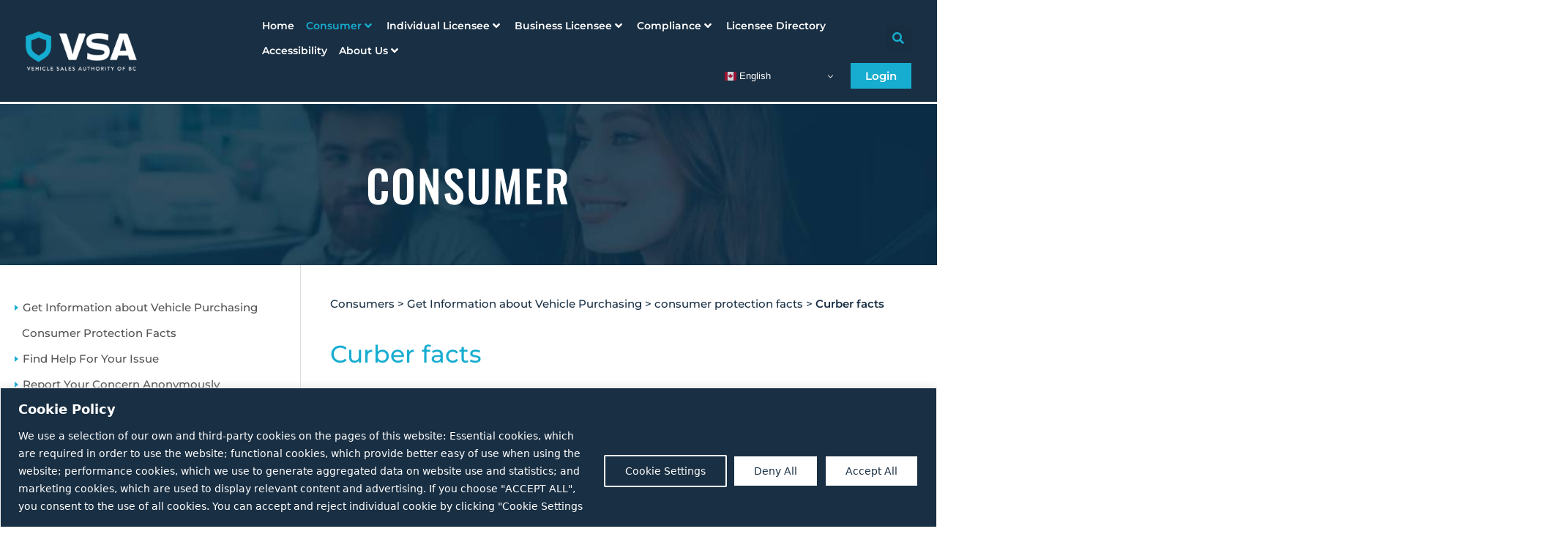

--- FILE ---
content_type: text/html; charset=UTF-8
request_url: https://vsabc.ca/consumers/get-information-about-vehicle-purchasing/consumer-protection-facts/curber-facts/
body_size: 60463
content:
<!DOCTYPE html>
<html lang="en-US">
<head>
	<meta charset="UTF-8">
	<meta name="viewport" content="width=device-width, initial-scale=1.0, viewport-fit=cover" />		    <style>
        #wpadminbar #wp-admin-bar-p404_free_top_button .ab-icon:before {
            content: "\f103";
            color:red;
            top: 2px;
        }
    </style>
    <meta name='robots' content='index, follow, max-image-preview:large, max-snippet:-1, max-video-preview:-1' />

	<!-- This site is optimized with the Yoast SEO plugin v23.1 - https://yoast.com/wordpress/plugins/seo/ -->
	<title>Curber facts - VSA</title>
	<link rel="canonical" href="https://vsabc.ca/consumers/get-information-about-vehicle-purchasing/consumer-protection-facts/curber-facts/" />
	<meta property="og:locale" content="en_US" />
	<meta property="og:type" content="article" />
	<meta property="og:title" content="Curber facts - VSA" />
	<meta property="og:description" content="Consumer Get Information about Vehicle Purchasing Smart Buying Starts at Home Things to Know Before You Go Deposits Buying Used Financing and Leasing Transaction Tips Problems After You Buy Curbers and Private Sales Consumer Protection Facts Find Help For Your Issue My Self-Help Make a Formal Complaint to the VSA Make a Compensation Fund Claim [&hellip;]" />
	<meta property="og:url" content="https://vsabc.ca/consumers/get-information-about-vehicle-purchasing/consumer-protection-facts/curber-facts/" />
	<meta property="og:site_name" content="VSA" />
	<meta property="article:modified_time" content="2023-04-04T07:54:47+00:00" />
	<meta name="twitter:card" content="summary_large_image" />
	<meta name="twitter:label1" content="Est. reading time" />
	<meta name="twitter:data1" content="4 minutes" />
	<script type="application/ld+json" class="yoast-schema-graph">{"@context":"https://schema.org","@graph":[{"@type":"WebPage","@id":"https://vsabc.ca/consumers/get-information-about-vehicle-purchasing/consumer-protection-facts/curber-facts/","url":"https://vsabc.ca/consumers/get-information-about-vehicle-purchasing/consumer-protection-facts/curber-facts/","name":"Curber facts - VSA","isPartOf":{"@id":"https://vsabc.ca/#website"},"datePublished":"2023-02-02T05:36:55+00:00","dateModified":"2023-04-04T07:54:47+00:00","breadcrumb":{"@id":"https://vsabc.ca/consumers/get-information-about-vehicle-purchasing/consumer-protection-facts/curber-facts/#breadcrumb"},"inLanguage":"en-US","potentialAction":[{"@type":"ReadAction","target":["https://vsabc.ca/consumers/get-information-about-vehicle-purchasing/consumer-protection-facts/curber-facts/"]}]},{"@type":"BreadcrumbList","@id":"https://vsabc.ca/consumers/get-information-about-vehicle-purchasing/consumer-protection-facts/curber-facts/#breadcrumb","itemListElement":[{"@type":"ListItem","position":1,"name":"Home","item":"https://vsabc.ca/"},{"@type":"ListItem","position":2,"name":"Consumers","item":"https://vsabc.ca/consumers/"},{"@type":"ListItem","position":3,"name":"Get Information about Vehicle Purchasing","item":"https://vsabc.ca/consumers/get-information-about-vehicle-purchasing/"},{"@type":"ListItem","position":4,"name":"consumer protection facts","item":"https://vsabc.ca/consumers/get-information-about-vehicle-purchasing/consumer-protection-facts/"},{"@type":"ListItem","position":5,"name":"Curber facts"}]},{"@type":"WebSite","@id":"https://vsabc.ca/#website","url":"https://vsabc.ca/","name":"VSA","description":"","potentialAction":[{"@type":"SearchAction","target":{"@type":"EntryPoint","urlTemplate":"https://vsabc.ca/?s={search_term_string}"},"query-input":"required name=search_term_string"}],"inLanguage":"en-US"}]}</script>
	<!-- / Yoast SEO plugin. -->


<link rel='dns-prefetch' href='//tag.validate.audio' />
<link rel='dns-prefetch' href='//cdn.datatables.net' />
<link rel='dns-prefetch' href='//cdn.jsdelivr.net' />
<link rel='dns-prefetch' href='//cdnjs.cloudflare.com' />
<link rel='dns-prefetch' href='//use.fontawesome.com' />
<link rel="alternate" type="application/rss+xml" title="VSA &raquo; Feed" href="https://vsabc.ca/feed/" />
<link rel="alternate" type="application/rss+xml" title="VSA &raquo; Comments Feed" href="https://vsabc.ca/comments/feed/" />
<link rel="alternate" title="oEmbed (JSON)" type="application/json+oembed" href="https://vsabc.ca/wp-json/oembed/1.0/embed?url=https%3A%2F%2Fvsabc.ca%2Fconsumers%2Fget-information-about-vehicle-purchasing%2Fconsumer-protection-facts%2Fcurber-facts%2F" />
<link rel="alternate" title="oEmbed (XML)" type="text/xml+oembed" href="https://vsabc.ca/wp-json/oembed/1.0/embed?url=https%3A%2F%2Fvsabc.ca%2Fconsumers%2Fget-information-about-vehicle-purchasing%2Fconsumer-protection-facts%2Fcurber-facts%2F&#038;format=xml" />
<style id='wp-img-auto-sizes-contain-inline-css'>
img:is([sizes=auto i],[sizes^="auto," i]){contain-intrinsic-size:3000px 1500px}
/*# sourceURL=wp-img-auto-sizes-contain-inline-css */
</style>

<link rel='stylesheet' id='sbr_styles-css' href='https://vsabc.ca/wp-content/plugins/reviews-feed/assets/css/sbr-styles.css?ver=1.2.0' media='all' />
<link rel='stylesheet' id='sbi_styles-css' href='https://vsabc.ca/wp-content/plugins/instagram-feed/css/sbi-styles.min.css?ver=6.9.1' media='all' />
<link rel='stylesheet' id='wpb_wmca_accordion_style-css' href='https://vsabc.ca/wp-content/plugins/wpb-accordion-menu-or-category/elementor/../assets/css/wpb_wmca_style.css?ver=1.0' media='all' />
<style id='wp-emoji-styles-inline-css'>

	img.wp-smiley, img.emoji {
		display: inline !important;
		border: none !important;
		box-shadow: none !important;
		height: 1em !important;
		width: 1em !important;
		margin: 0 0.07em !important;
		vertical-align: -0.1em !important;
		background: none !important;
		padding: 0 !important;
	}
/*# sourceURL=wp-emoji-styles-inline-css */
</style>
<style id='classic-theme-styles-inline-css'>
/*! This file is auto-generated */
.wp-block-button__link{color:#fff;background-color:#32373c;border-radius:9999px;box-shadow:none;text-decoration:none;padding:calc(.667em + 2px) calc(1.333em + 2px);font-size:1.125em}.wp-block-file__button{background:#32373c;color:#fff;text-decoration:none}
/*# sourceURL=/wp-includes/css/classic-themes.min.css */
</style>
<link rel='stylesheet' id='sr7css-css' href='//vsabc.ca/wp-content/plugins/revslider/public/css/sr7.css?ver=6.7.14' media='all' />
<link rel='stylesheet' id='table-addons-for-elementor-css' href='https://vsabc.ca/wp-content/plugins/table-addons-for-elementor/public/css/table-addons-for-elementor-public.css?ver=2.1.5' media='all' />
<link rel='stylesheet' id='coderdev-style-css' href='https://vsabc.ca/wp-content/themes/coderdev/style.css?ver=1.0.0' media='all' />
<link rel='stylesheet' id='datatable-css-css' href='https://vsabc.cacdn.datatables.net/1.13.1/css/jquery.dataTables.min.css?ver=6.9' media='all' />
<link rel='stylesheet' id='datatable-bootstrap-css-css' href='https://cdn.datatables.net/1.13.1/css/dataTables.bootstrap4.min.css?ver=6.9' media='all' />
<link rel='stylesheet' id='datatable-bootstrap-js-css' href='https://cdn.datatables.net/1.13.1/js/dataTables.bootstrap5.min.js?ver=6.9' media='all' />
<link rel='stylesheet' id='bootstrap-css-css' href='https://cdn.jsdelivr.net/npm/bootstrap@5.1.3/dist/css/bootstrap.min.css?ver=6.9' media='all' />
<link rel='stylesheet' id='swiper-css-css' href='https://cdn.jsdelivr.net/npm/swiper@9/swiper-bundle.min.css?ver=6.9' media='all' />
<link rel='stylesheet' id='fontawesome-css-css' href='https://use.fontawesome.com/releases/v5.8.1/css/all.css?ver=6.9' media='all' />
<link rel='stylesheet' id='jet-menu-public-styles-css' href='https://vsabc.ca/wp-content/plugins/jet-menu/assets/public/css/public.css?ver=2.4.17' media='all' />
<link rel='stylesheet' id='elementor-icons-css' href='https://vsabc.ca/wp-content/plugins/elementor/assets/lib/eicons/css/elementor-icons.min.css?ver=5.40.0' media='all' />
<link rel='stylesheet' id='elementor-frontend-css' href='https://vsabc.ca/wp-content/plugins/elementor/assets/css/frontend.min.css?ver=3.29.1' media='all' />
<style id='elementor-frontend-inline-css'>
@-webkit-keyframes ha_fadeIn{0%{opacity:0}to{opacity:1}}@keyframes ha_fadeIn{0%{opacity:0}to{opacity:1}}@-webkit-keyframes ha_zoomIn{0%{opacity:0;-webkit-transform:scale3d(.3,.3,.3);transform:scale3d(.3,.3,.3)}50%{opacity:1}}@keyframes ha_zoomIn{0%{opacity:0;-webkit-transform:scale3d(.3,.3,.3);transform:scale3d(.3,.3,.3)}50%{opacity:1}}@-webkit-keyframes ha_rollIn{0%{opacity:0;-webkit-transform:translate3d(-100%,0,0) rotate3d(0,0,1,-120deg);transform:translate3d(-100%,0,0) rotate3d(0,0,1,-120deg)}to{opacity:1}}@keyframes ha_rollIn{0%{opacity:0;-webkit-transform:translate3d(-100%,0,0) rotate3d(0,0,1,-120deg);transform:translate3d(-100%,0,0) rotate3d(0,0,1,-120deg)}to{opacity:1}}@-webkit-keyframes ha_bounce{0%,20%,53%,to{-webkit-animation-timing-function:cubic-bezier(.215,.61,.355,1);animation-timing-function:cubic-bezier(.215,.61,.355,1)}40%,43%{-webkit-transform:translate3d(0,-30px,0) scaleY(1.1);transform:translate3d(0,-30px,0) scaleY(1.1);-webkit-animation-timing-function:cubic-bezier(.755,.05,.855,.06);animation-timing-function:cubic-bezier(.755,.05,.855,.06)}70%{-webkit-transform:translate3d(0,-15px,0) scaleY(1.05);transform:translate3d(0,-15px,0) scaleY(1.05);-webkit-animation-timing-function:cubic-bezier(.755,.05,.855,.06);animation-timing-function:cubic-bezier(.755,.05,.855,.06)}80%{-webkit-transition-timing-function:cubic-bezier(.215,.61,.355,1);transition-timing-function:cubic-bezier(.215,.61,.355,1);-webkit-transform:translate3d(0,0,0) scaleY(.95);transform:translate3d(0,0,0) scaleY(.95)}90%{-webkit-transform:translate3d(0,-4px,0) scaleY(1.02);transform:translate3d(0,-4px,0) scaleY(1.02)}}@keyframes ha_bounce{0%,20%,53%,to{-webkit-animation-timing-function:cubic-bezier(.215,.61,.355,1);animation-timing-function:cubic-bezier(.215,.61,.355,1)}40%,43%{-webkit-transform:translate3d(0,-30px,0) scaleY(1.1);transform:translate3d(0,-30px,0) scaleY(1.1);-webkit-animation-timing-function:cubic-bezier(.755,.05,.855,.06);animation-timing-function:cubic-bezier(.755,.05,.855,.06)}70%{-webkit-transform:translate3d(0,-15px,0) scaleY(1.05);transform:translate3d(0,-15px,0) scaleY(1.05);-webkit-animation-timing-function:cubic-bezier(.755,.05,.855,.06);animation-timing-function:cubic-bezier(.755,.05,.855,.06)}80%{-webkit-transition-timing-function:cubic-bezier(.215,.61,.355,1);transition-timing-function:cubic-bezier(.215,.61,.355,1);-webkit-transform:translate3d(0,0,0) scaleY(.95);transform:translate3d(0,0,0) scaleY(.95)}90%{-webkit-transform:translate3d(0,-4px,0) scaleY(1.02);transform:translate3d(0,-4px,0) scaleY(1.02)}}@-webkit-keyframes ha_bounceIn{0%,20%,40%,60%,80%,to{-webkit-animation-timing-function:cubic-bezier(.215,.61,.355,1);animation-timing-function:cubic-bezier(.215,.61,.355,1)}0%{opacity:0;-webkit-transform:scale3d(.3,.3,.3);transform:scale3d(.3,.3,.3)}20%{-webkit-transform:scale3d(1.1,1.1,1.1);transform:scale3d(1.1,1.1,1.1)}40%{-webkit-transform:scale3d(.9,.9,.9);transform:scale3d(.9,.9,.9)}60%{opacity:1;-webkit-transform:scale3d(1.03,1.03,1.03);transform:scale3d(1.03,1.03,1.03)}80%{-webkit-transform:scale3d(.97,.97,.97);transform:scale3d(.97,.97,.97)}to{opacity:1}}@keyframes ha_bounceIn{0%,20%,40%,60%,80%,to{-webkit-animation-timing-function:cubic-bezier(.215,.61,.355,1);animation-timing-function:cubic-bezier(.215,.61,.355,1)}0%{opacity:0;-webkit-transform:scale3d(.3,.3,.3);transform:scale3d(.3,.3,.3)}20%{-webkit-transform:scale3d(1.1,1.1,1.1);transform:scale3d(1.1,1.1,1.1)}40%{-webkit-transform:scale3d(.9,.9,.9);transform:scale3d(.9,.9,.9)}60%{opacity:1;-webkit-transform:scale3d(1.03,1.03,1.03);transform:scale3d(1.03,1.03,1.03)}80%{-webkit-transform:scale3d(.97,.97,.97);transform:scale3d(.97,.97,.97)}to{opacity:1}}@-webkit-keyframes ha_flipInX{0%{opacity:0;-webkit-transform:perspective(400px) rotate3d(1,0,0,90deg);transform:perspective(400px) rotate3d(1,0,0,90deg);-webkit-animation-timing-function:ease-in;animation-timing-function:ease-in}40%{-webkit-transform:perspective(400px) rotate3d(1,0,0,-20deg);transform:perspective(400px) rotate3d(1,0,0,-20deg);-webkit-animation-timing-function:ease-in;animation-timing-function:ease-in}60%{opacity:1;-webkit-transform:perspective(400px) rotate3d(1,0,0,10deg);transform:perspective(400px) rotate3d(1,0,0,10deg)}80%{-webkit-transform:perspective(400px) rotate3d(1,0,0,-5deg);transform:perspective(400px) rotate3d(1,0,0,-5deg)}}@keyframes ha_flipInX{0%{opacity:0;-webkit-transform:perspective(400px) rotate3d(1,0,0,90deg);transform:perspective(400px) rotate3d(1,0,0,90deg);-webkit-animation-timing-function:ease-in;animation-timing-function:ease-in}40%{-webkit-transform:perspective(400px) rotate3d(1,0,0,-20deg);transform:perspective(400px) rotate3d(1,0,0,-20deg);-webkit-animation-timing-function:ease-in;animation-timing-function:ease-in}60%{opacity:1;-webkit-transform:perspective(400px) rotate3d(1,0,0,10deg);transform:perspective(400px) rotate3d(1,0,0,10deg)}80%{-webkit-transform:perspective(400px) rotate3d(1,0,0,-5deg);transform:perspective(400px) rotate3d(1,0,0,-5deg)}}@-webkit-keyframes ha_flipInY{0%{opacity:0;-webkit-transform:perspective(400px) rotate3d(0,1,0,90deg);transform:perspective(400px) rotate3d(0,1,0,90deg);-webkit-animation-timing-function:ease-in;animation-timing-function:ease-in}40%{-webkit-transform:perspective(400px) rotate3d(0,1,0,-20deg);transform:perspective(400px) rotate3d(0,1,0,-20deg);-webkit-animation-timing-function:ease-in;animation-timing-function:ease-in}60%{opacity:1;-webkit-transform:perspective(400px) rotate3d(0,1,0,10deg);transform:perspective(400px) rotate3d(0,1,0,10deg)}80%{-webkit-transform:perspective(400px) rotate3d(0,1,0,-5deg);transform:perspective(400px) rotate3d(0,1,0,-5deg)}}@keyframes ha_flipInY{0%{opacity:0;-webkit-transform:perspective(400px) rotate3d(0,1,0,90deg);transform:perspective(400px) rotate3d(0,1,0,90deg);-webkit-animation-timing-function:ease-in;animation-timing-function:ease-in}40%{-webkit-transform:perspective(400px) rotate3d(0,1,0,-20deg);transform:perspective(400px) rotate3d(0,1,0,-20deg);-webkit-animation-timing-function:ease-in;animation-timing-function:ease-in}60%{opacity:1;-webkit-transform:perspective(400px) rotate3d(0,1,0,10deg);transform:perspective(400px) rotate3d(0,1,0,10deg)}80%{-webkit-transform:perspective(400px) rotate3d(0,1,0,-5deg);transform:perspective(400px) rotate3d(0,1,0,-5deg)}}@-webkit-keyframes ha_swing{20%{-webkit-transform:rotate3d(0,0,1,15deg);transform:rotate3d(0,0,1,15deg)}40%{-webkit-transform:rotate3d(0,0,1,-10deg);transform:rotate3d(0,0,1,-10deg)}60%{-webkit-transform:rotate3d(0,0,1,5deg);transform:rotate3d(0,0,1,5deg)}80%{-webkit-transform:rotate3d(0,0,1,-5deg);transform:rotate3d(0,0,1,-5deg)}}@keyframes ha_swing{20%{-webkit-transform:rotate3d(0,0,1,15deg);transform:rotate3d(0,0,1,15deg)}40%{-webkit-transform:rotate3d(0,0,1,-10deg);transform:rotate3d(0,0,1,-10deg)}60%{-webkit-transform:rotate3d(0,0,1,5deg);transform:rotate3d(0,0,1,5deg)}80%{-webkit-transform:rotate3d(0,0,1,-5deg);transform:rotate3d(0,0,1,-5deg)}}@-webkit-keyframes ha_slideInDown{0%{visibility:visible;-webkit-transform:translate3d(0,-100%,0);transform:translate3d(0,-100%,0)}}@keyframes ha_slideInDown{0%{visibility:visible;-webkit-transform:translate3d(0,-100%,0);transform:translate3d(0,-100%,0)}}@-webkit-keyframes ha_slideInUp{0%{visibility:visible;-webkit-transform:translate3d(0,100%,0);transform:translate3d(0,100%,0)}}@keyframes ha_slideInUp{0%{visibility:visible;-webkit-transform:translate3d(0,100%,0);transform:translate3d(0,100%,0)}}@-webkit-keyframes ha_slideInLeft{0%{visibility:visible;-webkit-transform:translate3d(-100%,0,0);transform:translate3d(-100%,0,0)}}@keyframes ha_slideInLeft{0%{visibility:visible;-webkit-transform:translate3d(-100%,0,0);transform:translate3d(-100%,0,0)}}@-webkit-keyframes ha_slideInRight{0%{visibility:visible;-webkit-transform:translate3d(100%,0,0);transform:translate3d(100%,0,0)}}@keyframes ha_slideInRight{0%{visibility:visible;-webkit-transform:translate3d(100%,0,0);transform:translate3d(100%,0,0)}}.ha_fadeIn{-webkit-animation-name:ha_fadeIn;animation-name:ha_fadeIn}.ha_zoomIn{-webkit-animation-name:ha_zoomIn;animation-name:ha_zoomIn}.ha_rollIn{-webkit-animation-name:ha_rollIn;animation-name:ha_rollIn}.ha_bounce{-webkit-transform-origin:center bottom;-ms-transform-origin:center bottom;transform-origin:center bottom;-webkit-animation-name:ha_bounce;animation-name:ha_bounce}.ha_bounceIn{-webkit-animation-name:ha_bounceIn;animation-name:ha_bounceIn;-webkit-animation-duration:.75s;-webkit-animation-duration:calc(var(--animate-duration)*.75);animation-duration:.75s;animation-duration:calc(var(--animate-duration)*.75)}.ha_flipInX,.ha_flipInY{-webkit-animation-name:ha_flipInX;animation-name:ha_flipInX;-webkit-backface-visibility:visible!important;backface-visibility:visible!important}.ha_flipInY{-webkit-animation-name:ha_flipInY;animation-name:ha_flipInY}.ha_swing{-webkit-transform-origin:top center;-ms-transform-origin:top center;transform-origin:top center;-webkit-animation-name:ha_swing;animation-name:ha_swing}.ha_slideInDown{-webkit-animation-name:ha_slideInDown;animation-name:ha_slideInDown}.ha_slideInUp{-webkit-animation-name:ha_slideInUp;animation-name:ha_slideInUp}.ha_slideInLeft{-webkit-animation-name:ha_slideInLeft;animation-name:ha_slideInLeft}.ha_slideInRight{-webkit-animation-name:ha_slideInRight;animation-name:ha_slideInRight}.ha-css-transform-yes{-webkit-transition-duration:var(--ha-tfx-transition-duration, .2s);transition-duration:var(--ha-tfx-transition-duration, .2s);-webkit-transition-property:-webkit-transform;transition-property:transform;transition-property:transform,-webkit-transform;-webkit-transform:translate(var(--ha-tfx-translate-x, 0),var(--ha-tfx-translate-y, 0)) scale(var(--ha-tfx-scale-x, 1),var(--ha-tfx-scale-y, 1)) skew(var(--ha-tfx-skew-x, 0),var(--ha-tfx-skew-y, 0)) rotateX(var(--ha-tfx-rotate-x, 0)) rotateY(var(--ha-tfx-rotate-y, 0)) rotateZ(var(--ha-tfx-rotate-z, 0));transform:translate(var(--ha-tfx-translate-x, 0),var(--ha-tfx-translate-y, 0)) scale(var(--ha-tfx-scale-x, 1),var(--ha-tfx-scale-y, 1)) skew(var(--ha-tfx-skew-x, 0),var(--ha-tfx-skew-y, 0)) rotateX(var(--ha-tfx-rotate-x, 0)) rotateY(var(--ha-tfx-rotate-y, 0)) rotateZ(var(--ha-tfx-rotate-z, 0))}.ha-css-transform-yes:hover{-webkit-transform:translate(var(--ha-tfx-translate-x-hover, var(--ha-tfx-translate-x, 0)),var(--ha-tfx-translate-y-hover, var(--ha-tfx-translate-y, 0))) scale(var(--ha-tfx-scale-x-hover, var(--ha-tfx-scale-x, 1)),var(--ha-tfx-scale-y-hover, var(--ha-tfx-scale-y, 1))) skew(var(--ha-tfx-skew-x-hover, var(--ha-tfx-skew-x, 0)),var(--ha-tfx-skew-y-hover, var(--ha-tfx-skew-y, 0))) rotateX(var(--ha-tfx-rotate-x-hover, var(--ha-tfx-rotate-x, 0))) rotateY(var(--ha-tfx-rotate-y-hover, var(--ha-tfx-rotate-y, 0))) rotateZ(var(--ha-tfx-rotate-z-hover, var(--ha-tfx-rotate-z, 0)));transform:translate(var(--ha-tfx-translate-x-hover, var(--ha-tfx-translate-x, 0)),var(--ha-tfx-translate-y-hover, var(--ha-tfx-translate-y, 0))) scale(var(--ha-tfx-scale-x-hover, var(--ha-tfx-scale-x, 1)),var(--ha-tfx-scale-y-hover, var(--ha-tfx-scale-y, 1))) skew(var(--ha-tfx-skew-x-hover, var(--ha-tfx-skew-x, 0)),var(--ha-tfx-skew-y-hover, var(--ha-tfx-skew-y, 0))) rotateX(var(--ha-tfx-rotate-x-hover, var(--ha-tfx-rotate-x, 0))) rotateY(var(--ha-tfx-rotate-y-hover, var(--ha-tfx-rotate-y, 0))) rotateZ(var(--ha-tfx-rotate-z-hover, var(--ha-tfx-rotate-z, 0)))}.happy-addon>.elementor-widget-container{word-wrap:break-word;overflow-wrap:break-word}.happy-addon>.elementor-widget-container,.happy-addon>.elementor-widget-container *{-webkit-box-sizing:border-box;box-sizing:border-box}.happy-addon p:empty{display:none}.happy-addon .elementor-inline-editing{min-height:auto!important}.happy-addon-pro img{max-width:100%;height:auto;-o-object-fit:cover;object-fit:cover}.ha-screen-reader-text{position:absolute;overflow:hidden;clip:rect(1px,1px,1px,1px);margin:-1px;padding:0;width:1px;height:1px;border:0;word-wrap:normal!important;-webkit-clip-path:inset(50%);clip-path:inset(50%)}.ha-has-bg-overlay>.elementor-widget-container{position:relative;z-index:1}.ha-has-bg-overlay>.elementor-widget-container:before{position:absolute;top:0;left:0;z-index:-1;width:100%;height:100%;content:""}.ha-popup--is-enabled .ha-js-popup,.ha-popup--is-enabled .ha-js-popup img{cursor:-webkit-zoom-in!important;cursor:zoom-in!important}.mfp-wrap .mfp-arrow,.mfp-wrap .mfp-close{background-color:transparent}.mfp-wrap .mfp-arrow:focus,.mfp-wrap .mfp-close:focus{outline-width:thin}.ha-advanced-tooltip-enable{position:relative;cursor:pointer;--ha-tooltip-arrow-color:black;--ha-tooltip-arrow-distance:0}.ha-advanced-tooltip-enable .ha-advanced-tooltip-content{position:absolute;z-index:999;display:none;padding:5px 0;width:120px;height:auto;border-radius:6px;background-color:#000;color:#fff;text-align:center;opacity:0}.ha-advanced-tooltip-enable .ha-advanced-tooltip-content::after{position:absolute;border-width:5px;border-style:solid;content:""}.ha-advanced-tooltip-enable .ha-advanced-tooltip-content.no-arrow::after{visibility:hidden}.ha-advanced-tooltip-enable .ha-advanced-tooltip-content.show{display:inline-block;opacity:1}.ha-advanced-tooltip-enable.ha-advanced-tooltip-top .ha-advanced-tooltip-content,body[data-elementor-device-mode=tablet] .ha-advanced-tooltip-enable.ha-advanced-tooltip-tablet-top .ha-advanced-tooltip-content{top:unset;right:0;bottom:calc(101% + var(--ha-tooltip-arrow-distance));left:0;margin:0 auto}.ha-advanced-tooltip-enable.ha-advanced-tooltip-top .ha-advanced-tooltip-content::after,body[data-elementor-device-mode=tablet] .ha-advanced-tooltip-enable.ha-advanced-tooltip-tablet-top .ha-advanced-tooltip-content::after{top:100%;right:unset;bottom:unset;left:50%;border-color:var(--ha-tooltip-arrow-color) transparent transparent transparent;-webkit-transform:translateX(-50%);-ms-transform:translateX(-50%);transform:translateX(-50%)}.ha-advanced-tooltip-enable.ha-advanced-tooltip-bottom .ha-advanced-tooltip-content,body[data-elementor-device-mode=tablet] .ha-advanced-tooltip-enable.ha-advanced-tooltip-tablet-bottom .ha-advanced-tooltip-content{top:calc(101% + var(--ha-tooltip-arrow-distance));right:0;bottom:unset;left:0;margin:0 auto}.ha-advanced-tooltip-enable.ha-advanced-tooltip-bottom .ha-advanced-tooltip-content::after,body[data-elementor-device-mode=tablet] .ha-advanced-tooltip-enable.ha-advanced-tooltip-tablet-bottom .ha-advanced-tooltip-content::after{top:unset;right:unset;bottom:100%;left:50%;border-color:transparent transparent var(--ha-tooltip-arrow-color) transparent;-webkit-transform:translateX(-50%);-ms-transform:translateX(-50%);transform:translateX(-50%)}.ha-advanced-tooltip-enable.ha-advanced-tooltip-left .ha-advanced-tooltip-content,body[data-elementor-device-mode=tablet] .ha-advanced-tooltip-enable.ha-advanced-tooltip-tablet-left .ha-advanced-tooltip-content{top:50%;right:calc(101% + var(--ha-tooltip-arrow-distance));bottom:unset;left:unset;-webkit-transform:translateY(-50%);-ms-transform:translateY(-50%);transform:translateY(-50%)}.ha-advanced-tooltip-enable.ha-advanced-tooltip-left .ha-advanced-tooltip-content::after,body[data-elementor-device-mode=tablet] .ha-advanced-tooltip-enable.ha-advanced-tooltip-tablet-left .ha-advanced-tooltip-content::after{top:50%;right:unset;bottom:unset;left:100%;border-color:transparent transparent transparent var(--ha-tooltip-arrow-color);-webkit-transform:translateY(-50%);-ms-transform:translateY(-50%);transform:translateY(-50%)}.ha-advanced-tooltip-enable.ha-advanced-tooltip-right .ha-advanced-tooltip-content,body[data-elementor-device-mode=tablet] .ha-advanced-tooltip-enable.ha-advanced-tooltip-tablet-right .ha-advanced-tooltip-content{top:50%;right:unset;bottom:unset;left:calc(101% + var(--ha-tooltip-arrow-distance));-webkit-transform:translateY(-50%);-ms-transform:translateY(-50%);transform:translateY(-50%)}.ha-advanced-tooltip-enable.ha-advanced-tooltip-right .ha-advanced-tooltip-content::after,body[data-elementor-device-mode=tablet] .ha-advanced-tooltip-enable.ha-advanced-tooltip-tablet-right .ha-advanced-tooltip-content::after{top:50%;right:100%;bottom:unset;left:unset;border-color:transparent var(--ha-tooltip-arrow-color) transparent transparent;-webkit-transform:translateY(-50%);-ms-transform:translateY(-50%);transform:translateY(-50%)}body[data-elementor-device-mode=mobile] .ha-advanced-tooltip-enable.ha-advanced-tooltip-mobile-top .ha-advanced-tooltip-content{top:unset;right:0;bottom:calc(101% + var(--ha-tooltip-arrow-distance));left:0;margin:0 auto}body[data-elementor-device-mode=mobile] .ha-advanced-tooltip-enable.ha-advanced-tooltip-mobile-top .ha-advanced-tooltip-content::after{top:100%;right:unset;bottom:unset;left:50%;border-color:var(--ha-tooltip-arrow-color) transparent transparent transparent;-webkit-transform:translateX(-50%);-ms-transform:translateX(-50%);transform:translateX(-50%)}body[data-elementor-device-mode=mobile] .ha-advanced-tooltip-enable.ha-advanced-tooltip-mobile-bottom .ha-advanced-tooltip-content{top:calc(101% + var(--ha-tooltip-arrow-distance));right:0;bottom:unset;left:0;margin:0 auto}body[data-elementor-device-mode=mobile] .ha-advanced-tooltip-enable.ha-advanced-tooltip-mobile-bottom .ha-advanced-tooltip-content::after{top:unset;right:unset;bottom:100%;left:50%;border-color:transparent transparent var(--ha-tooltip-arrow-color) transparent;-webkit-transform:translateX(-50%);-ms-transform:translateX(-50%);transform:translateX(-50%)}body[data-elementor-device-mode=mobile] .ha-advanced-tooltip-enable.ha-advanced-tooltip-mobile-left .ha-advanced-tooltip-content{top:50%;right:calc(101% + var(--ha-tooltip-arrow-distance));bottom:unset;left:unset;-webkit-transform:translateY(-50%);-ms-transform:translateY(-50%);transform:translateY(-50%)}body[data-elementor-device-mode=mobile] .ha-advanced-tooltip-enable.ha-advanced-tooltip-mobile-left .ha-advanced-tooltip-content::after{top:50%;right:unset;bottom:unset;left:100%;border-color:transparent transparent transparent var(--ha-tooltip-arrow-color);-webkit-transform:translateY(-50%);-ms-transform:translateY(-50%);transform:translateY(-50%)}body[data-elementor-device-mode=mobile] .ha-advanced-tooltip-enable.ha-advanced-tooltip-mobile-right .ha-advanced-tooltip-content{top:50%;right:unset;bottom:unset;left:calc(101% + var(--ha-tooltip-arrow-distance));-webkit-transform:translateY(-50%);-ms-transform:translateY(-50%);transform:translateY(-50%)}body[data-elementor-device-mode=mobile] .ha-advanced-tooltip-enable.ha-advanced-tooltip-mobile-right .ha-advanced-tooltip-content::after{top:50%;right:100%;bottom:unset;left:unset;border-color:transparent var(--ha-tooltip-arrow-color) transparent transparent;-webkit-transform:translateY(-50%);-ms-transform:translateY(-50%);transform:translateY(-50%)}body.elementor-editor-active .happy-addon.ha-gravityforms .gform_wrapper{display:block!important}.ha-scroll-to-top-wrap.ha-scroll-to-top-hide{display:none}.ha-scroll-to-top-wrap.edit-mode,.ha-scroll-to-top-wrap.single-page-off{display:none!important}.ha-scroll-to-top-button{position:fixed;right:15px;bottom:15px;z-index:9999;display:-webkit-box;display:-webkit-flex;display:-ms-flexbox;display:flex;-webkit-box-align:center;-webkit-align-items:center;align-items:center;-ms-flex-align:center;-webkit-box-pack:center;-ms-flex-pack:center;-webkit-justify-content:center;justify-content:center;width:50px;height:50px;border-radius:50px;background-color:#5636d1;color:#fff;text-align:center;opacity:1;cursor:pointer;-webkit-transition:all .3s;transition:all .3s}.ha-scroll-to-top-button i{color:#fff;font-size:16px}.ha-scroll-to-top-button:hover{background-color:#e2498a}
/*# sourceURL=elementor-frontend-inline-css */
</style>
<link rel='stylesheet' id='elementor-post-8-css' href='https://vsabc.ca/wp-content/uploads/elementor/css/post-8.css?ver=1748981085' media='all' />
<link rel='stylesheet' id='elementor-pro-css' href='https://vsabc.ca/wp-content/plugins/elementor-pro/assets/css/frontend.min.css?ver=3.23.0' media='all' />
<link rel='stylesheet' id='font-awesome-5-all-css' href='https://vsabc.ca/wp-content/plugins/elementor/assets/lib/font-awesome/css/all.min.css?ver=3.29.1' media='all' />
<link rel='stylesheet' id='font-awesome-4-shim-css' href='https://vsabc.ca/wp-content/plugins/elementor/assets/lib/font-awesome/css/v4-shims.min.css?ver=3.29.1' media='all' />
<link rel='stylesheet' id='sbistyles-css' href='https://vsabc.ca/wp-content/plugins/instagram-feed/css/sbi-styles.min.css?ver=6.9.1' media='all' />
<link rel='stylesheet' id='widget-heading-css' href='https://vsabc.ca/wp-content/plugins/elementor/assets/css/widget-heading.min.css?ver=3.29.1' media='all' />
<link rel='stylesheet' id='elementor-post-5370-css' href='https://vsabc.ca/wp-content/uploads/elementor/css/post-5370.css?ver=1748986266' media='all' />
<link rel='stylesheet' id='elementor-post-21-css' href='https://vsabc.ca/wp-content/uploads/elementor/css/post-21.css?ver=1748981086' media='all' />
<link rel='stylesheet' id='happy-icons-css' href='https://vsabc.ca/wp-content/plugins/happy-elementor-addons/assets/fonts/style.min.css?ver=3.11.2' media='all' />
<link rel='stylesheet' id='font-awesome-css' href='https://vsabc.ca/wp-content/plugins/elementor/assets/lib/font-awesome/css/font-awesome.min.css?ver=4.7.0' media='all' />
<link rel='stylesheet' id='elementor-post-30-css' href='https://vsabc.ca/wp-content/uploads/elementor/css/post-30.css?ver=1748981086' media='all' />
<link rel='stylesheet' id='main-css' href='https://vsabc.ca/wp-content/themes/coderdev/assets/css/main.css?ver=6.9' media='all' />
<link rel='stylesheet' id='responsive-css' href='https://vsabc.ca/wp-content/themes/coderdev/assets/css/responsive.css?ver=6.9' media='all' />
<link rel='stylesheet' id='elementor-gf-local-montserrat-css' href='https://vsabc.ca/wp-content/uploads/elementor/google-fonts/css/montserrat.css?ver=1748981089' media='all' />
<link rel='stylesheet' id='elementor-gf-local-oswald-css' href='https://vsabc.ca/wp-content/uploads/elementor/google-fonts/css/oswald.css?ver=1748981123' media='all' />
<link rel='stylesheet' id='elementor-icons-shared-0-css' href='https://vsabc.ca/wp-content/plugins/elementor/assets/lib/font-awesome/css/fontawesome.min.css?ver=5.15.3' media='all' />
<link rel='stylesheet' id='elementor-icons-fa-solid-css' href='https://vsabc.ca/wp-content/plugins/elementor/assets/lib/font-awesome/css/solid.min.css?ver=5.15.3' media='all' />
<link rel='stylesheet' id='elementor-icons-fa-brands-css' href='https://vsabc.ca/wp-content/plugins/elementor/assets/lib/font-awesome/css/brands.min.css?ver=5.15.3' media='all' />
<!--n2css--><!--n2js--><script id="cookie-law-info-js-extra">
var _ckyConfig = {"_ipData":[],"_assetsURL":"https://vsabc.ca/wp-content/plugins/cookie-law-info/lite/frontend/images/","_publicURL":"https://vsabc.ca","_expiry":"365","_categories":[{"name":"Necessary","slug":"necessary","isNecessary":true,"ccpaDoNotSell":true,"cookies":[],"active":true,"defaultConsent":{"gdpr":true,"ccpa":true}},{"name":"Functional","slug":"functional","isNecessary":false,"ccpaDoNotSell":true,"cookies":[],"active":true,"defaultConsent":{"gdpr":false,"ccpa":false}},{"name":"Analytics","slug":"analytics","isNecessary":false,"ccpaDoNotSell":true,"cookies":[],"active":true,"defaultConsent":{"gdpr":false,"ccpa":false}},{"name":"Performance","slug":"performance","isNecessary":false,"ccpaDoNotSell":true,"cookies":[],"active":true,"defaultConsent":{"gdpr":false,"ccpa":false}},{"name":"Advertisement","slug":"advertisement","isNecessary":false,"ccpaDoNotSell":true,"cookies":[],"active":true,"defaultConsent":{"gdpr":false,"ccpa":false}}],"_activeLaw":"gdpr","_rootDomain":"","_block":"1","_showBanner":"1","_bannerConfig":{"settings":{"type":"banner","preferenceCenterType":"popup","position":"bottom","applicableLaw":"gdpr"},"behaviours":{"reloadBannerOnAccept":false,"loadAnalyticsByDefault":false,"animations":{"onLoad":"animate","onHide":"sticky"}},"config":{"revisitConsent":{"status":true,"tag":"revisit-consent","position":"bottom-left","meta":{"url":"#"},"styles":{"background-color":"#0056A7"},"elements":{"title":{"type":"text","tag":"revisit-consent-title","status":true,"styles":{"color":"#0056a7"}}}},"preferenceCenter":{"toggle":{"status":true,"tag":"detail-category-toggle","type":"toggle","states":{"active":{"styles":{"background-color":"#1863DC"}},"inactive":{"styles":{"background-color":"#D0D5D2"}}}}},"categoryPreview":{"status":false,"toggle":{"status":true,"tag":"detail-category-preview-toggle","type":"toggle","states":{"active":{"styles":{"background-color":"#1863DC"}},"inactive":{"styles":{"background-color":"#D0D5D2"}}}}},"videoPlaceholder":{"status":true,"styles":{"background-color":"#000000","border-color":"#000000","color":"#ffffff"}},"readMore":{"status":false,"tag":"readmore-button","type":"link","meta":{"noFollow":true,"newTab":true},"styles":{"color":"#192F43","background-color":"transparent","border-color":"transparent"}},"showMore":{"status":true,"tag":"show-desc-button","type":"button","styles":{"color":"#1863DC"}},"showLess":{"status":true,"tag":"hide-desc-button","type":"button","styles":{"color":"#1863DC"}},"alwaysActive":{"status":true,"tag":"always-active","styles":{"color":"#008000"}},"manualLinks":{"status":true,"tag":"manual-links","type":"link","styles":{"color":"#1863DC"}},"auditTable":{"status":true},"optOption":{"status":true,"toggle":{"status":true,"tag":"optout-option-toggle","type":"toggle","states":{"active":{"styles":{"background-color":"#1863dc"}},"inactive":{"styles":{"background-color":"#FFFFFF"}}}}}}},"_version":"3.3.9.1","_logConsent":"1","_tags":[{"tag":"accept-button","styles":{"color":"#192F43","background-color":"#fff","border-color":"#192F43"}},{"tag":"reject-button","styles":{"color":"#192F43","background-color":"#fff","border-color":"#192F43"}},{"tag":"settings-button","styles":{"color":"#fff","background-color":"#192F43","border-color":"#fff"}},{"tag":"readmore-button","styles":{"color":"#192F43","background-color":"transparent","border-color":"transparent"}},{"tag":"donotsell-button","styles":{"color":"#1863DC","background-color":"transparent","border-color":"transparent"}},{"tag":"show-desc-button","styles":{"color":"#1863DC"}},{"tag":"hide-desc-button","styles":{"color":"#1863DC"}},{"tag":"cky-always-active","styles":[]},{"tag":"cky-link","styles":[]},{"tag":"accept-button","styles":{"color":"#192F43","background-color":"#fff","border-color":"#192F43"}},{"tag":"revisit-consent","styles":{"background-color":"#0056A7"}}],"_shortCodes":[{"key":"cky_readmore","content":"\u003Ca href=\"#\" class=\"cky-policy\" aria-label=\"Cookie Policy\" target=\"_blank\" rel=\"noopener\" data-cky-tag=\"readmore-button\"\u003ECookie Policy\u003C/a\u003E","tag":"readmore-button","status":false,"attributes":{"rel":"nofollow","target":"_blank"}},{"key":"cky_show_desc","content":"\u003Cbutton class=\"cky-show-desc-btn\" data-cky-tag=\"show-desc-button\" aria-label=\"Show more\"\u003EShow more\u003C/button\u003E","tag":"show-desc-button","status":true,"attributes":[]},{"key":"cky_hide_desc","content":"\u003Cbutton class=\"cky-show-desc-btn\" data-cky-tag=\"hide-desc-button\" aria-label=\"Show less\"\u003EShow less\u003C/button\u003E","tag":"hide-desc-button","status":true,"attributes":[]},{"key":"cky_optout_show_desc","content":"[cky_optout_show_desc]","tag":"optout-show-desc-button","status":true,"attributes":[]},{"key":"cky_optout_hide_desc","content":"[cky_optout_hide_desc]","tag":"optout-hide-desc-button","status":true,"attributes":[]},{"key":"cky_category_toggle_label","content":"[cky_{{status}}_category_label] [cky_preference_{{category_slug}}_title]","tag":"","status":true,"attributes":[]},{"key":"cky_enable_category_label","content":"Enable","tag":"","status":true,"attributes":[]},{"key":"cky_disable_category_label","content":"Disable","tag":"","status":true,"attributes":[]},{"key":"cky_video_placeholder","content":"\u003Cdiv class=\"video-placeholder-normal\" data-cky-tag=\"video-placeholder\" id=\"[UNIQUEID]\"\u003E\u003Cp class=\"video-placeholder-text-normal\" data-cky-tag=\"placeholder-title\"\u003EPlease accept cookies to access this content\u003C/p\u003E\u003C/div\u003E","tag":"","status":true,"attributes":[]},{"key":"cky_enable_optout_label","content":"Enable","tag":"","status":true,"attributes":[]},{"key":"cky_disable_optout_label","content":"Disable","tag":"","status":true,"attributes":[]},{"key":"cky_optout_toggle_label","content":"[cky_{{status}}_optout_label] [cky_optout_option_title]","tag":"","status":true,"attributes":[]},{"key":"cky_optout_option_title","content":"Do Not Sell or Share My Personal Information","tag":"","status":true,"attributes":[]},{"key":"cky_optout_close_label","content":"Close","tag":"","status":true,"attributes":[]},{"key":"cky_preference_close_label","content":"Close","tag":"","status":true,"attributes":[]}],"_rtl":"","_language":"en","_providersToBlock":[]};
var _ckyStyles = {"css":".cky-overlay{background: #000000; opacity: 0.4; position: fixed; top: 0; left: 0; width: 100%; height: 100%; z-index: 99999999;}.cky-hide{display: none;}.cky-btn-revisit-wrapper{display: flex; align-items: center; justify-content: center; background: #0056a7; width: 45px; height: 45px; border-radius: 50%; position: fixed; z-index: 999999; cursor: pointer;}.cky-revisit-bottom-left{bottom: 15px; left: 15px;}.cky-revisit-bottom-right{bottom: 15px; right: 15px;}.cky-btn-revisit-wrapper .cky-btn-revisit{display: flex; align-items: center; justify-content: center; background: none; border: none; cursor: pointer; position: relative; margin: 0; padding: 0;}.cky-btn-revisit-wrapper .cky-btn-revisit img{max-width: fit-content; margin: 0; height: 30px; width: 30px;}.cky-revisit-bottom-left:hover::before{content: attr(data-tooltip); position: absolute; background: #4e4b66; color: #ffffff; left: calc(100% + 7px); font-size: 12px; line-height: 16px; width: max-content; padding: 4px 8px; border-radius: 4px;}.cky-revisit-bottom-left:hover::after{position: absolute; content: \"\"; border: 5px solid transparent; left: calc(100% + 2px); border-left-width: 0; border-right-color: #4e4b66;}.cky-revisit-bottom-right:hover::before{content: attr(data-tooltip); position: absolute; background: #4e4b66; color: #ffffff; right: calc(100% + 7px); font-size: 12px; line-height: 16px; width: max-content; padding: 4px 8px; border-radius: 4px;}.cky-revisit-bottom-right:hover::after{position: absolute; content: \"\"; border: 5px solid transparent; right: calc(100% + 2px); border-right-width: 0; border-left-color: #4e4b66;}.cky-revisit-hide{display: none;}.cky-consent-container{position: fixed; width: 100%; box-sizing: border-box; z-index: 9999999;}.cky-consent-container .cky-consent-bar{background: #ffffff; border: 1px solid; padding: 16.5px 24px; box-shadow: 0 -1px 10px 0 #acabab4d;}.cky-banner-bottom{bottom: 0; left: 0;}.cky-banner-top{top: 0; left: 0;}.cky-custom-brand-logo-wrapper .cky-custom-brand-logo{width: 100px; height: auto; margin: 0 0 12px 0;}.cky-notice .cky-title{color: #212121; font-weight: 700; font-size: 18px; line-height: 24px; margin: 0 0 12px 0;}.cky-notice-group{display: flex; justify-content: space-between; align-items: center; font-size: 14px; line-height: 24px; font-weight: 400;}.cky-notice-des *,.cky-preference-content-wrapper *,.cky-accordion-header-des *,.cky-gpc-wrapper .cky-gpc-desc *{font-size: 14px;}.cky-notice-des{color: #212121; font-size: 14px; line-height: 24px; font-weight: 400;}.cky-notice-des img{height: 25px; width: 25px;}.cky-consent-bar .cky-notice-des p,.cky-gpc-wrapper .cky-gpc-desc p,.cky-preference-body-wrapper .cky-preference-content-wrapper p,.cky-accordion-header-wrapper .cky-accordion-header-des p,.cky-cookie-des-table li div:last-child p{color: inherit; margin-top: 0; overflow-wrap: break-word;}.cky-notice-des P:last-child,.cky-preference-content-wrapper p:last-child,.cky-cookie-des-table li div:last-child p:last-child,.cky-gpc-wrapper .cky-gpc-desc p:last-child{margin-bottom: 0;}.cky-notice-des a.cky-policy,.cky-notice-des button.cky-policy{font-size: 14px; color: #1863dc; white-space: nowrap; cursor: pointer; background: transparent; border: 1px solid; text-decoration: underline;}.cky-notice-des button.cky-policy{padding: 0;}.cky-notice-des a.cky-policy:focus-visible,.cky-notice-des button.cky-policy:focus-visible,.cky-preference-content-wrapper .cky-show-desc-btn:focus-visible,.cky-accordion-header .cky-accordion-btn:focus-visible,.cky-preference-header .cky-btn-close:focus-visible,.cky-switch input[type=\"checkbox\"]:focus-visible,.cky-footer-wrapper a:focus-visible,.cky-btn:focus-visible{outline: 2px solid #1863dc; outline-offset: 2px;}.cky-btn:focus:not(:focus-visible),.cky-accordion-header .cky-accordion-btn:focus:not(:focus-visible),.cky-preference-content-wrapper .cky-show-desc-btn:focus:not(:focus-visible),.cky-btn-revisit-wrapper .cky-btn-revisit:focus:not(:focus-visible),.cky-preference-header .cky-btn-close:focus:not(:focus-visible),.cky-consent-bar .cky-banner-btn-close:focus:not(:focus-visible){outline: 0;}button.cky-show-desc-btn:not(:hover):not(:active){color: #1863dc; background: transparent;}button.cky-accordion-btn:not(:hover):not(:active),button.cky-banner-btn-close:not(:hover):not(:active),button.cky-btn-close:not(:hover):not(:active),button.cky-btn-revisit:not(:hover):not(:active){background: transparent;}.cky-consent-bar button:hover,.cky-modal.cky-modal-open button:hover,.cky-consent-bar button:focus,.cky-modal.cky-modal-open button:focus{text-decoration: none;}.cky-notice-btn-wrapper{display: flex; justify-content: center; align-items: center; margin-left: 15px;}.cky-notice-btn-wrapper .cky-btn{text-shadow: none; box-shadow: none;}.cky-btn{font-size: 14px; font-family: inherit; line-height: 24px; padding: 8px 27px; font-weight: 500; margin: 0 8px 0 0; border-radius: 2px; white-space: nowrap; cursor: pointer; text-align: center; text-transform: none; min-height: 0;}.cky-btn:hover{opacity: 0.8;}.cky-btn-customize{color: #1863dc; background: transparent; border: 2px solid #1863dc;}.cky-btn-reject{color: #1863dc; background: transparent; border: 2px solid #1863dc;}.cky-btn-accept{background: #1863dc; color: #ffffff; border: 2px solid #1863dc;}.cky-btn:last-child{margin-right: 0;}@media (max-width: 768px){.cky-notice-group{display: block;}.cky-notice-btn-wrapper{margin-left: 0;}.cky-notice-btn-wrapper .cky-btn{flex: auto; max-width: 100%; margin-top: 10px; white-space: unset;}}@media (max-width: 576px){.cky-notice-btn-wrapper{flex-direction: column;}.cky-custom-brand-logo-wrapper, .cky-notice .cky-title, .cky-notice-des, .cky-notice-btn-wrapper{padding: 0 28px;}.cky-consent-container .cky-consent-bar{padding: 16.5px 0;}.cky-notice-des{max-height: 40vh; overflow-y: scroll;}.cky-notice-btn-wrapper .cky-btn{width: 100%; padding: 8px; margin-right: 0;}.cky-notice-btn-wrapper .cky-btn-accept{order: 1;}.cky-notice-btn-wrapper .cky-btn-reject{order: 3;}.cky-notice-btn-wrapper .cky-btn-customize{order: 2;}}@media (max-width: 425px){.cky-custom-brand-logo-wrapper, .cky-notice .cky-title, .cky-notice-des, .cky-notice-btn-wrapper{padding: 0 24px;}.cky-notice-btn-wrapper{flex-direction: column;}.cky-btn{width: 100%; margin: 10px 0 0 0;}.cky-notice-btn-wrapper .cky-btn-customize{order: 2;}.cky-notice-btn-wrapper .cky-btn-reject{order: 3;}.cky-notice-btn-wrapper .cky-btn-accept{order: 1; margin-top: 16px;}}@media (max-width: 352px){.cky-notice .cky-title{font-size: 16px;}.cky-notice-des *{font-size: 12px;}.cky-notice-des, .cky-btn{font-size: 12px;}}.cky-modal.cky-modal-open{display: flex; visibility: visible; -webkit-transform: translate(-50%, -50%); -moz-transform: translate(-50%, -50%); -ms-transform: translate(-50%, -50%); -o-transform: translate(-50%, -50%); transform: translate(-50%, -50%); top: 50%; left: 50%; transition: all 1s ease;}.cky-modal{box-shadow: 0 32px 68px rgba(0, 0, 0, 0.3); margin: 0 auto; position: fixed; max-width: 100%; background: #ffffff; top: 50%; box-sizing: border-box; border-radius: 6px; z-index: 999999999; color: #212121; -webkit-transform: translate(-50%, 100%); -moz-transform: translate(-50%, 100%); -ms-transform: translate(-50%, 100%); -o-transform: translate(-50%, 100%); transform: translate(-50%, 100%); visibility: hidden; transition: all 0s ease;}.cky-preference-center{max-height: 79vh; overflow: hidden; width: 845px; overflow: hidden; flex: 1 1 0; display: flex; flex-direction: column; border-radius: 6px;}.cky-preference-header{display: flex; align-items: center; justify-content: space-between; padding: 22px 24px; border-bottom: 1px solid;}.cky-preference-header .cky-preference-title{font-size: 18px; font-weight: 700; line-height: 24px;}.cky-preference-header .cky-btn-close{margin: 0; cursor: pointer; vertical-align: middle; padding: 0; background: none; border: none; width: auto; height: auto; min-height: 0; line-height: 0; text-shadow: none; box-shadow: none;}.cky-preference-header .cky-btn-close img{margin: 0; height: 10px; width: 10px;}.cky-preference-body-wrapper{padding: 0 24px; flex: 1; overflow: auto; box-sizing: border-box;}.cky-preference-content-wrapper,.cky-gpc-wrapper .cky-gpc-desc{font-size: 14px; line-height: 24px; font-weight: 400; padding: 12px 0;}.cky-preference-content-wrapper{border-bottom: 1px solid;}.cky-preference-content-wrapper img{height: 25px; width: 25px;}.cky-preference-content-wrapper .cky-show-desc-btn{font-size: 14px; font-family: inherit; color: #1863dc; text-decoration: none; line-height: 24px; padding: 0; margin: 0; white-space: nowrap; cursor: pointer; background: transparent; border-color: transparent; text-transform: none; min-height: 0; text-shadow: none; box-shadow: none;}.cky-accordion-wrapper{margin-bottom: 10px;}.cky-accordion{border-bottom: 1px solid;}.cky-accordion:last-child{border-bottom: none;}.cky-accordion .cky-accordion-item{display: flex; margin-top: 10px;}.cky-accordion .cky-accordion-body{display: none;}.cky-accordion.cky-accordion-active .cky-accordion-body{display: block; padding: 0 22px; margin-bottom: 16px;}.cky-accordion-header-wrapper{cursor: pointer; width: 100%;}.cky-accordion-item .cky-accordion-header{display: flex; justify-content: space-between; align-items: center;}.cky-accordion-header .cky-accordion-btn{font-size: 16px; font-family: inherit; color: #212121; line-height: 24px; background: none; border: none; font-weight: 700; padding: 0; margin: 0; cursor: pointer; text-transform: none; min-height: 0; text-shadow: none; box-shadow: none;}.cky-accordion-header .cky-always-active{color: #008000; font-weight: 600; line-height: 24px; font-size: 14px;}.cky-accordion-header-des{font-size: 14px; line-height: 24px; margin: 10px 0 16px 0;}.cky-accordion-chevron{margin-right: 22px; position: relative; cursor: pointer;}.cky-accordion-chevron-hide{display: none;}.cky-accordion .cky-accordion-chevron i::before{content: \"\"; position: absolute; border-right: 1.4px solid; border-bottom: 1.4px solid; border-color: inherit; height: 6px; width: 6px; -webkit-transform: rotate(-45deg); -moz-transform: rotate(-45deg); -ms-transform: rotate(-45deg); -o-transform: rotate(-45deg); transform: rotate(-45deg); transition: all 0.2s ease-in-out; top: 8px;}.cky-accordion.cky-accordion-active .cky-accordion-chevron i::before{-webkit-transform: rotate(45deg); -moz-transform: rotate(45deg); -ms-transform: rotate(45deg); -o-transform: rotate(45deg); transform: rotate(45deg);}.cky-audit-table{background: #f4f4f4; border-radius: 6px;}.cky-audit-table .cky-empty-cookies-text{color: inherit; font-size: 12px; line-height: 24px; margin: 0; padding: 10px;}.cky-audit-table .cky-cookie-des-table{font-size: 12px; line-height: 24px; font-weight: normal; padding: 15px 10px; border-bottom: 1px solid; border-bottom-color: inherit; margin: 0;}.cky-audit-table .cky-cookie-des-table:last-child{border-bottom: none;}.cky-audit-table .cky-cookie-des-table li{list-style-type: none; display: flex; padding: 3px 0;}.cky-audit-table .cky-cookie-des-table li:first-child{padding-top: 0;}.cky-cookie-des-table li div:first-child{width: 100px; font-weight: 600; word-break: break-word; word-wrap: break-word;}.cky-cookie-des-table li div:last-child{flex: 1; word-break: break-word; word-wrap: break-word; margin-left: 8px;}.cky-footer-shadow{display: block; width: 100%; height: 40px; background: linear-gradient(180deg, rgba(255, 255, 255, 0) 0%, #ffffff 100%); position: absolute; bottom: calc(100% - 1px);}.cky-footer-wrapper{position: relative;}.cky-prefrence-btn-wrapper{display: flex; flex-wrap: wrap; align-items: center; justify-content: center; padding: 22px 24px; border-top: 1px solid;}.cky-prefrence-btn-wrapper .cky-btn{flex: auto; max-width: 100%; text-shadow: none; box-shadow: none;}.cky-btn-preferences{color: #1863dc; background: transparent; border: 2px solid #1863dc;}.cky-preference-header,.cky-preference-body-wrapper,.cky-preference-content-wrapper,.cky-accordion-wrapper,.cky-accordion,.cky-accordion-wrapper,.cky-footer-wrapper,.cky-prefrence-btn-wrapper{border-color: inherit;}@media (max-width: 845px){.cky-modal{max-width: calc(100% - 16px);}}@media (max-width: 576px){.cky-modal{max-width: 100%;}.cky-preference-center{max-height: 100vh;}.cky-prefrence-btn-wrapper{flex-direction: column;}.cky-accordion.cky-accordion-active .cky-accordion-body{padding-right: 0;}.cky-prefrence-btn-wrapper .cky-btn{width: 100%; margin: 10px 0 0 0;}.cky-prefrence-btn-wrapper .cky-btn-reject{order: 3;}.cky-prefrence-btn-wrapper .cky-btn-accept{order: 1; margin-top: 0;}.cky-prefrence-btn-wrapper .cky-btn-preferences{order: 2;}}@media (max-width: 425px){.cky-accordion-chevron{margin-right: 15px;}.cky-notice-btn-wrapper{margin-top: 0;}.cky-accordion.cky-accordion-active .cky-accordion-body{padding: 0 15px;}}@media (max-width: 352px){.cky-preference-header .cky-preference-title{font-size: 16px;}.cky-preference-header{padding: 16px 24px;}.cky-preference-content-wrapper *, .cky-accordion-header-des *{font-size: 12px;}.cky-preference-content-wrapper, .cky-preference-content-wrapper .cky-show-more, .cky-accordion-header .cky-always-active, .cky-accordion-header-des, .cky-preference-content-wrapper .cky-show-desc-btn, .cky-notice-des a.cky-policy{font-size: 12px;}.cky-accordion-header .cky-accordion-btn{font-size: 14px;}}.cky-switch{display: flex;}.cky-switch input[type=\"checkbox\"]{position: relative; width: 44px; height: 24px; margin: 0; background: #d0d5d2; -webkit-appearance: none; border-radius: 50px; cursor: pointer; outline: 0; border: none; top: 0;}.cky-switch input[type=\"checkbox\"]:checked{background: #1863dc;}.cky-switch input[type=\"checkbox\"]:before{position: absolute; content: \"\"; height: 20px; width: 20px; left: 2px; bottom: 2px; border-radius: 50%; background-color: white; -webkit-transition: 0.4s; transition: 0.4s; margin: 0;}.cky-switch input[type=\"checkbox\"]:after{display: none;}.cky-switch input[type=\"checkbox\"]:checked:before{-webkit-transform: translateX(20px); -ms-transform: translateX(20px); transform: translateX(20px);}@media (max-width: 425px){.cky-switch input[type=\"checkbox\"]{width: 38px; height: 21px;}.cky-switch input[type=\"checkbox\"]:before{height: 17px; width: 17px;}.cky-switch input[type=\"checkbox\"]:checked:before{-webkit-transform: translateX(17px); -ms-transform: translateX(17px); transform: translateX(17px);}}.cky-consent-bar .cky-banner-btn-close{position: absolute; right: 9px; top: 5px; background: none; border: none; cursor: pointer; padding: 0; margin: 0; min-height: 0; line-height: 0; height: auto; width: auto; text-shadow: none; box-shadow: none;}.cky-consent-bar .cky-banner-btn-close img{height: 9px; width: 9px; margin: 0;}.cky-notice-btn-wrapper .cky-btn-do-not-sell{font-size: 14px; line-height: 24px; padding: 6px 0; margin: 0; font-weight: 500; background: none; border-radius: 2px; border: none; cursor: pointer; text-align: left; color: #1863dc; background: transparent; border-color: transparent; box-shadow: none; text-shadow: none;}.cky-consent-bar .cky-banner-btn-close:focus-visible,.cky-notice-btn-wrapper .cky-btn-do-not-sell:focus-visible,.cky-opt-out-btn-wrapper .cky-btn:focus-visible,.cky-opt-out-checkbox-wrapper input[type=\"checkbox\"].cky-opt-out-checkbox:focus-visible{outline: 2px solid #1863dc; outline-offset: 2px;}@media (max-width: 768px){.cky-notice-btn-wrapper{margin-left: 0; margin-top: 10px; justify-content: left;}.cky-notice-btn-wrapper .cky-btn-do-not-sell{padding: 0;}}@media (max-width: 352px){.cky-notice-btn-wrapper .cky-btn-do-not-sell, .cky-notice-des a.cky-policy{font-size: 12px;}}.cky-opt-out-wrapper{padding: 12px 0;}.cky-opt-out-wrapper .cky-opt-out-checkbox-wrapper{display: flex; align-items: center;}.cky-opt-out-checkbox-wrapper .cky-opt-out-checkbox-label{font-size: 16px; font-weight: 700; line-height: 24px; margin: 0 0 0 12px; cursor: pointer;}.cky-opt-out-checkbox-wrapper input[type=\"checkbox\"].cky-opt-out-checkbox{background-color: #ffffff; border: 1px solid black; width: 20px; height: 18.5px; margin: 0; -webkit-appearance: none; position: relative; display: flex; align-items: center; justify-content: center; border-radius: 2px; cursor: pointer;}.cky-opt-out-checkbox-wrapper input[type=\"checkbox\"].cky-opt-out-checkbox:checked{background-color: #1863dc; border: none;}.cky-opt-out-checkbox-wrapper input[type=\"checkbox\"].cky-opt-out-checkbox:checked::after{left: 6px; bottom: 4px; width: 7px; height: 13px; border: solid #ffffff; border-width: 0 3px 3px 0; border-radius: 2px; -webkit-transform: rotate(45deg); -ms-transform: rotate(45deg); transform: rotate(45deg); content: \"\"; position: absolute; box-sizing: border-box;}.cky-opt-out-checkbox-wrapper.cky-disabled .cky-opt-out-checkbox-label,.cky-opt-out-checkbox-wrapper.cky-disabled input[type=\"checkbox\"].cky-opt-out-checkbox{cursor: no-drop;}.cky-gpc-wrapper{margin: 0 0 0 32px;}.cky-footer-wrapper .cky-opt-out-btn-wrapper{display: flex; flex-wrap: wrap; align-items: center; justify-content: center; padding: 22px 24px;}.cky-opt-out-btn-wrapper .cky-btn{flex: auto; max-width: 100%; text-shadow: none; box-shadow: none;}.cky-opt-out-btn-wrapper .cky-btn-cancel{border: 1px solid #dedfe0; background: transparent; color: #858585;}.cky-opt-out-btn-wrapper .cky-btn-confirm{background: #1863dc; color: #ffffff; border: 1px solid #1863dc;}@media (max-width: 352px){.cky-opt-out-checkbox-wrapper .cky-opt-out-checkbox-label{font-size: 14px;}.cky-gpc-wrapper .cky-gpc-desc, .cky-gpc-wrapper .cky-gpc-desc *{font-size: 12px;}.cky-opt-out-checkbox-wrapper input[type=\"checkbox\"].cky-opt-out-checkbox{width: 16px; height: 16px;}.cky-opt-out-checkbox-wrapper input[type=\"checkbox\"].cky-opt-out-checkbox:checked::after{left: 5px; bottom: 4px; width: 3px; height: 9px;}.cky-gpc-wrapper{margin: 0 0 0 28px;}}.video-placeholder-youtube{background-size: 100% 100%; background-position: center; background-repeat: no-repeat; background-color: #b2b0b059; position: relative; display: flex; align-items: center; justify-content: center; max-width: 100%;}.video-placeholder-text-youtube{text-align: center; align-items: center; padding: 10px 16px; background-color: #000000cc; color: #ffffff; border: 1px solid; border-radius: 2px; cursor: pointer;}.video-placeholder-normal{background-image: url(\"/wp-content/plugins/cookie-law-info/lite/frontend/images/placeholder.svg\"); background-size: 80px; background-position: center; background-repeat: no-repeat; background-color: #b2b0b059; position: relative; display: flex; align-items: flex-end; justify-content: center; max-width: 100%;}.video-placeholder-text-normal{align-items: center; padding: 10px 16px; text-align: center; border: 1px solid; border-radius: 2px; cursor: pointer;}.cky-rtl{direction: rtl; text-align: right;}.cky-rtl .cky-banner-btn-close{left: 9px; right: auto;}.cky-rtl .cky-notice-btn-wrapper .cky-btn:last-child{margin-right: 8px;}.cky-rtl .cky-notice-btn-wrapper .cky-btn:first-child{margin-right: 0;}.cky-rtl .cky-notice-btn-wrapper{margin-left: 0; margin-right: 15px;}.cky-rtl .cky-prefrence-btn-wrapper .cky-btn{margin-right: 8px;}.cky-rtl .cky-prefrence-btn-wrapper .cky-btn:first-child{margin-right: 0;}.cky-rtl .cky-accordion .cky-accordion-chevron i::before{border: none; border-left: 1.4px solid; border-top: 1.4px solid; left: 12px;}.cky-rtl .cky-accordion.cky-accordion-active .cky-accordion-chevron i::before{-webkit-transform: rotate(-135deg); -moz-transform: rotate(-135deg); -ms-transform: rotate(-135deg); -o-transform: rotate(-135deg); transform: rotate(-135deg);}@media (max-width: 768px){.cky-rtl .cky-notice-btn-wrapper{margin-right: 0;}}@media (max-width: 576px){.cky-rtl .cky-notice-btn-wrapper .cky-btn:last-child{margin-right: 0;}.cky-rtl .cky-prefrence-btn-wrapper .cky-btn{margin-right: 0;}.cky-rtl .cky-accordion.cky-accordion-active .cky-accordion-body{padding: 0 22px 0 0;}}@media (max-width: 425px){.cky-rtl .cky-accordion.cky-accordion-active .cky-accordion-body{padding: 0 15px 0 0;}}.cky-rtl .cky-opt-out-btn-wrapper .cky-btn{margin-right: 12px;}.cky-rtl .cky-opt-out-btn-wrapper .cky-btn:first-child{margin-right: 0;}.cky-rtl .cky-opt-out-checkbox-wrapper .cky-opt-out-checkbox-label{margin: 0 12px 0 0;}"};
//# sourceURL=cookie-law-info-js-extra
</script>
<script src="https://vsabc.ca/wp-content/plugins/cookie-law-info/lite/frontend/js/script.min.js?ver=3.3.9.1" id="cookie-law-info-js"></script>
<script async src="https://tag.validate.audio/validate.js?ver=6.9" id="validate_add_tag-js"></script>
<script src="//vsabc.ca/wp-content/plugins/revslider/public/js/libs/tptools.js?ver=6.7.14" id="_tpt-js" async data-wp-strategy="async"></script>
<script src="//vsabc.ca/wp-content/plugins/revslider/public/js/sr7.js?ver=6.7.14" id="sr7-js" async data-wp-strategy="async"></script>
<script src="https://vsabc.ca/wp-includes/js/jquery/jquery.min.js?ver=3.7.1" id="jquery-core-js"></script>
<script src="https://vsabc.ca/wp-includes/js/jquery/jquery-migrate.min.js?ver=3.4.1" id="jquery-migrate-js"></script>
<script src="https://cdn.datatables.net/1.13.1/js/jquery.dataTables.min.js?ver=6.9" id="datatable-js-js"></script>
<script src="https://cdn.jsdelivr.net/npm/swiper@9/swiper-bundle.min.js?ver=1" id="swiper-js-js"></script>
<script src="https://cdn.jsdelivr.net/npm/bootstrap@5.1.3/dist/js/bootstrap.bundle.min.js?ver=6.9" id="bootstrap-js-js"></script>
<script src="https://vsabc.ca/wp-content/plugins/elementor/assets/lib/font-awesome/js/v4-shims.min.js?ver=3.29.1" id="font-awesome-4-shim-js"></script>
<script src="https://cdnjs.cloudflare.com/ajax/libs/moment.js/2.8.4/moment.min.js?ver=6.9" id="moment-js-js"></script>
<script src="https://cdn.datatables.net/plug-ins/1.10.21/sorting/datetime-moment.js?ver=6.9" id="datetime-moment-js-js"></script>
<script src="https://vsabc.ca/wp-content/themes/coderdev/assets/js/main.js?ver=1" id="main-js-js"></script>
<link rel="https://api.w.org/" href="https://vsabc.ca/wp-json/" /><link rel="alternate" title="JSON" type="application/json" href="https://vsabc.ca/wp-json/wp/v2/pages/5370" /><link rel="EditURI" type="application/rsd+xml" title="RSD" href="https://vsabc.ca/xmlrpc.php?rsd" />
<meta name="generator" content="WordPress 6.9" />
<link rel='shortlink' href='https://vsabc.ca/?p=5370' />
<style id="cky-style-inline">[data-cky-tag]{visibility:hidden;}</style>            <script>
            jQuery(document).ready( function () {
                // console.log("parent :" + 266);
                // console.log("addclass:" + 568);
                // console.log("Parent Meny");
                
                jQuery('.showactive-' + 568).addClass('activeParent');
            });
                
            </script>
            <meta name="generator" content="Elementor 3.29.1; features: additional_custom_breakpoints, e_local_google_fonts; settings: css_print_method-external, google_font-enabled, font_display-swap">
<!-- Google tag (gtag.js) -->
<script async src="https://www.googletagmanager.com/gtag/js?id=G-L32PP123TT"></script>
<script>
  window.dataLayer = window.dataLayer || [];
  function gtag(){dataLayer.push(arguments);}
  gtag('js', new Date());

  gtag('config', 'G-L32PP123TT');
</script>
			<style>
				.e-con.e-parent:nth-of-type(n+4):not(.e-lazyloaded):not(.e-no-lazyload),
				.e-con.e-parent:nth-of-type(n+4):not(.e-lazyloaded):not(.e-no-lazyload) * {
					background-image: none !important;
				}
				@media screen and (max-height: 1024px) {
					.e-con.e-parent:nth-of-type(n+3):not(.e-lazyloaded):not(.e-no-lazyload),
					.e-con.e-parent:nth-of-type(n+3):not(.e-lazyloaded):not(.e-no-lazyload) * {
						background-image: none !important;
					}
				}
				@media screen and (max-height: 640px) {
					.e-con.e-parent:nth-of-type(n+2):not(.e-lazyloaded):not(.e-no-lazyload),
					.e-con.e-parent:nth-of-type(n+2):not(.e-lazyloaded):not(.e-no-lazyload) * {
						background-image: none !important;
					}
				}
			</style>
			<link rel="preconnect" href="https://fonts.googleapis.com">
<link rel="preconnect" href="https://fonts.gstatic.com/" crossorigin>
<meta name="generator" content="Powered by Slider Revolution 6.7.14 - responsive, Mobile-Friendly Slider Plugin for WordPress with comfortable drag and drop interface." />
<link rel="icon" href="https://vsabc.ca/wp-content/uploads/2023/08/VSA-LOGO_RGB_WHITE-TEXT-1.png" sizes="32x32" />
<link rel="icon" href="https://vsabc.ca/wp-content/uploads/2023/08/VSA-LOGO_RGB_WHITE-TEXT-1.png" sizes="192x192" />
<link rel="apple-touch-icon" href="https://vsabc.ca/wp-content/uploads/2023/08/VSA-LOGO_RGB_WHITE-TEXT-1.png" />
<meta name="msapplication-TileImage" content="https://vsabc.ca/wp-content/uploads/2023/08/VSA-LOGO_RGB_WHITE-TEXT-1.png" />
<script>
	window._tpt			??= {};
	window.SR7			??= {};
	_tpt.R				??= {};
	_tpt.R.fonts		??= {};
	_tpt.R.fonts.customFonts??= {};
	SR7.devMode			=  false;
	SR7.F 				??= {};
	SR7.G				??= {};
	SR7.LIB				??= {};
	SR7.E				??= {};
	SR7.E.gAddons		??= {};
	SR7.E.php 			??= {};
	SR7.E.nonce			= 'd9e064728f';
	SR7.E.ajaxurl		= 'https://vsabc.ca/wp-admin/admin-ajax.php';
	SR7.E.resturl		= 'https://vsabc.ca/wp-json/';
	SR7.E.slug_path		= 'revslider/revslider.php';
	SR7.E.slug			= 'revslider';
	SR7.E.plugin_url	= 'https://vsabc.ca/wp-content/plugins/revslider/';
	SR7.E.wp_plugin_url = 'https://vsabc.ca/wp-content/plugins/';
	SR7.E.revision		= '6.7.14';
	SR7.E.fontBaseUrl	= '//fonts.googleapis.com/css2?family=';
	SR7.G.breakPoints 	= [1240,1024,778,480];
	SR7.E.modules 		= ['module','page','slide','layer','draw','animate','srtools','canvas','defaults','carousel','navigation','media','modifiers','migration'];
	SR7.E.libs 			= ['WEBGL'];
	SR7.E.css 			= ['csslp','cssbtns','cssfilters','cssnav','cssmedia'];
	SR7.E.resources		= {};
	SR7.JSON			??= {};
/*! Slider Revolution 7.0 - Page Processor */
!function(){"use strict";window.SR7??={},window._tpt??={},SR7.version="Slider Revolution 6.7.14",_tpt.getWinDim=function(t){_tpt.screenHeightWithUrlBar??=window.innerHeight;let e=SR7.F?.modal?.visible&&SR7.M[SR7.F.module.getIdByAlias(SR7.F.modal.requested)];_tpt.scrollBar=window.innerWidth!==document.documentElement.clientWidth||e&&window.innerWidth!==e.c.module.clientWidth,_tpt.winW=window.innerWidth-(_tpt.scrollBar||"prepare"==t?_tpt.scrollBarW??_tpt.mesureScrollBar():0),_tpt.winH=window.innerHeight,_tpt.winWAll=document.documentElement.clientWidth},_tpt.getResponsiveLevel=function(t,e){SR7.M[e];return _tpt.closestGE(t,_tpt.winWAll)},_tpt.mesureScrollBar=function(){let t=document.createElement("div");return t.className="RSscrollbar-measure",t.style.width="100px",t.style.height="100px",t.style.overflow="scroll",t.style.position="absolute",t.style.top="-9999px",document.body.appendChild(t),_tpt.scrollBarW=t.offsetWidth-t.clientWidth,document.body.removeChild(t),_tpt.scrollBarW},_tpt.loadCSS=async function(t,e,s){return s?_tpt.R.fonts.required[e].status=1:(_tpt.R[e]??={},_tpt.R[e].status=1),new Promise(((n,i)=>{if(_tpt.isStylesheetLoaded(t))s?_tpt.R.fonts.required[e].status=2:_tpt.R[e].status=2,n();else{const l=document.createElement("link");l.rel="stylesheet";let o="text",r="css";l["type"]=o+"/"+r,l.href=t,l.onload=()=>{s?_tpt.R.fonts.required[e].status=2:_tpt.R[e].status=2,n()},l.onerror=()=>{s?_tpt.R.fonts.required[e].status=3:_tpt.R[e].status=3,i(new Error(`Failed to load CSS: ${t}`))},document.head.appendChild(l)}}))},_tpt.addContainer=function(t){const{tag:e="div",id:s,class:n,datas:i,textContent:l,iHTML:o}=t,r=document.createElement(e);if(s&&""!==s&&(r.id=s),n&&""!==n&&(r.className=n),i)for(const[t,e]of Object.entries(i))"style"==t?r.style.cssText=e:r.setAttribute(`data-${t}`,e);return l&&(r.textContent=l),o&&(r.innerHTML=o),r},_tpt.collector=function(){return{fragment:new DocumentFragment,add(t){var e=_tpt.addContainer(t);return this.fragment.appendChild(e),e},append(t){t.appendChild(this.fragment)}}},_tpt.isStylesheetLoaded=function(t){let e=t.split("?")[0];return Array.from(document.querySelectorAll('link[rel="stylesheet"], link[rel="preload"]')).some((t=>t.href.split("?")[0]===e))},_tpt.preloader={requests:new Map,preloaderTemplates:new Map,show:function(t,e){if(!e||!t)return;const{type:s,color:n}=e;if(s<0||"off"==s)return;const i=`preloader_${s}`;let l=this.preloaderTemplates.get(i);l||(l=this.build(s,n),this.preloaderTemplates.set(i,l)),this.requests.has(t)||this.requests.set(t,{count:0});const o=this.requests.get(t);clearTimeout(o.timer),o.count++,1===o.count&&(o.timer=setTimeout((()=>{o.preloaderClone=l.cloneNode(!0),o.anim&&o.anim.kill(),void 0!==_tpt.gsap?o.anim=_tpt.gsap.fromTo(o.preloaderClone,1,{opacity:0},{opacity:1}):o.preloaderClone.classList.add("sr7-fade-in"),t.appendChild(o.preloaderClone)}),150))},hide:function(t){if(!this.requests.has(t))return;const e=this.requests.get(t);e.count--,e.count<0&&(e.count=0),e.anim&&e.anim.kill(),0===e.count&&(clearTimeout(e.timer),e.preloaderClone&&(e.preloaderClone.classList.remove("sr7-fade-in"),e.anim=_tpt.gsap.to(e.preloaderClone,.3,{opacity:0,onComplete:function(){e.preloaderClone.remove()}})))},state:function(t){if(!this.requests.has(t))return!1;return this.requests.get(t).count>0},build:(t,e="#ffffff",s="")=>{if(t<0||"off"===t)return null;const n=parseInt(t);if(t="prlt"+n,isNaN(n))return null;if(_tpt.loadCSS(SR7.E.plugin_url+"public/css/preloaders/t"+n+".css","preloader_"+t),isNaN(n)||n<6){const i=`background-color:${e}`,l=1===n||2==n?i:"",o=3===n||4==n?i:"",r=_tpt.collector();["dot1","dot2","bounce1","bounce2","bounce3"].forEach((t=>r.add({tag:"div",class:t,datas:{style:o}})));const d=_tpt.addContainer({tag:"sr7-prl",class:`${t} ${s}`,datas:{style:l}});return r.append(d),d}{let i={};if(7===n){let t;e.startsWith("#")?(t=e.replace("#",""),t=`rgba(${parseInt(t.substring(0,2),16)}, ${parseInt(t.substring(2,4),16)}, ${parseInt(t.substring(4,6),16)}, `):e.startsWith("rgb")&&(t=e.slice(e.indexOf("(")+1,e.lastIndexOf(")")).split(",").map((t=>t.trim())),t=`rgba(${t[0]}, ${t[1]}, ${t[2]}, `),t&&(i.style=`border-top-color: ${t}0.65); border-bottom-color: ${t}0.15); border-left-color: ${t}0.65); border-right-color: ${t}0.15)`)}else 12===n&&(i.style=`background:${e}`);const l=[10,0,4,2,5,9,0,4,4,2][n-6],o=_tpt.collector(),r=o.add({tag:"div",class:"sr7-prl-inner",datas:i});Array.from({length:l}).forEach((()=>r.appendChild(o.add({tag:"span",datas:{style:`background:${e}`}}))));const d=_tpt.addContainer({tag:"sr7-prl",class:`${t} ${s}`});return o.append(d),d}}},SR7.preLoader={show:(t,e)=>{"off"!==(SR7.M[t]?.settings?.pLoader?.type??"off")&&_tpt.preloader.show(e||SR7.M[t].c.module,SR7.M[t]?.settings?.pLoader??{color:"#fff",type:10})},hide:(t,e)=>{"off"!==(SR7.M[t]?.settings?.pLoader?.type??"off")&&_tpt.preloader.hide(e||SR7.M[t].c.module)},state:(t,e)=>_tpt.preloader.state(e||SR7.M[t].c.module)},_tpt.prepareModuleHeight=function(t){window.SR7.M??={},window.SR7.M[t.id]??={},"ignore"==t.googleFont&&(SR7.E.ignoreGoogleFont=!0);let e=window.SR7.M[t.id];if(null==_tpt.scrollBarW&&_tpt.mesureScrollBar(),e.c??={},e.states??={},e.settings??={},e.settings.size??={},t.fixed&&(e.settings.fixed=!0),e.c.module=document.getElementById(t.id),e.c.adjuster=e.c.module.getElementsByTagName("sr7-adjuster")[0],e.c.content=e.c.module.getElementsByTagName("sr7-content")[0],"carousel"==t.type&&(e.c.carousel=e.c.content.getElementsByTagName("sr7-carousel")[0]),null==e.c.module||null==e.c.module)return;t.plType&&t.plColor&&(e.settings.pLoader={type:t.plType,color:t.plColor}),void 0!==t.plType&&"off"!==t.plType&&SR7.preLoader.show(t.id,e.c.module),_tpt.winW||_tpt.getWinDim("prepare"),_tpt.getWinDim();let s=""+e.c.module.dataset?.modal;"modal"==s||"true"==s||"undefined"!==s&&"false"!==s||(e.settings.size.fullWidth=t.size.fullWidth,e.LEV??=_tpt.getResponsiveLevel(window.SR7.G.breakPoints,t.id),t.vpt=_tpt.fillArray(t.vpt,5),e.settings.vPort=t.vpt[e.LEV],void 0!==t.el&&"720"==t.el[4]&&t.gh[4]!==t.el[4]&&"960"==t.el[3]&&t.gh[3]!==t.el[3]&&"768"==t.el[2]&&t.gh[2]!==t.el[2]&&delete t.el,e.settings.size.height=null==t.el||null==t.el[e.LEV]||0==t.el[e.LEV]||"auto"==t.el[e.LEV]?_tpt.fillArray(t.gh,5,-1):_tpt.fillArray(t.el,5,-1),e.settings.size.width=_tpt.fillArray(t.gw,5,-1),e.settings.size.minHeight=_tpt.fillArray(t.mh??[0],5,-1),e.cacheSize={fullWidth:e.settings.size?.fullWidth,fullHeight:e.settings.size?.fullHeight},void 0!==t.off&&(t.off?.t&&(e.settings.size.m??={})&&(e.settings.size.m.t=t.off.t),t.off?.b&&(e.settings.size.m??={})&&(e.settings.size.m.b=t.off.b),t.off?.l&&(e.settings.size.p??={})&&(e.settings.size.p.l=t.off.l),t.off?.r&&(e.settings.size.p??={})&&(e.settings.size.p.r=t.off.r)),_tpt.updatePMHeight(t.id,t,!0))},_tpt.updatePMHeight=(t,e,s)=>{let n=SR7.M[t];var i=n.settings.size.fullWidth?_tpt.winW:n.c.module.parentNode.offsetWidth;i=0===i||isNaN(i)?_tpt.winW:i;let l=n.settings.size.width[n.LEV]||n.settings.size.width[n.LEV++]||n.settings.size.width[n.LEV--]||i,o=n.settings.size.height[n.LEV]||n.settings.size.height[n.LEV++]||n.settings.size.height[n.LEV--]||0,r=n.settings.size.minHeight[n.LEV]||n.settings.size.minHeight[n.LEV++]||n.settings.size.minHeight[n.LEV--]||0;if(o="auto"==o?0:o,o=parseInt(o),"carousel"!==e.type&&(i-=parseInt(e.onw??0)||0),n.MP=!n.settings.size.fullWidth&&i<l||_tpt.winW<l?Math.min(1,i/l):1,e.size.fullScreen||e.size.fullHeight){let t=parseInt(e.fho)||0,s=(""+e.fho).indexOf("%")>-1;e.newh=_tpt.winH-(s?_tpt.winH*t/100:t)}else e.newh=n.MP*Math.max(o,r);if(e.newh+=(parseInt(e.onh??0)||0)+(parseInt(e.carousel?.pt)||0)+(parseInt(e.carousel?.pb)||0),void 0!==e.slideduration&&(e.newh=Math.max(e.newh,parseInt(e.slideduration)/3)),e.shdw&&_tpt.buildShadow(e.id,e),n.c.adjuster.style.height=e.newh+"px",n.c.module.style.height=e.newh+"px",n.c.content.style.height=e.newh+"px",n.states.heightPrepared=!0,n.dims??={},n.dims.moduleRect=n.c.module.getBoundingClientRect(),n.c.content.style.left="-"+n.dims.moduleRect.left+"px",!n.settings.size.fullWidth)return s&&requestAnimationFrame((()=>{i!==n.c.module.parentNode.offsetWidth&&_tpt.updatePMHeight(e.id,e)})),void _tpt.bgStyle(e.id,e,window.innerWidth==_tpt.winW,!0);_tpt.bgStyle(e.id,e,window.innerWidth==_tpt.winW,!0),requestAnimationFrame((function(){s&&requestAnimationFrame((()=>{i!==n.c.module.parentNode.offsetWidth&&_tpt.updatePMHeight(e.id,e)}))})),n.earlyResizerFunction||(n.earlyResizerFunction=function(){requestAnimationFrame((function(){_tpt.getWinDim(),_tpt.moduleDefaults(e.id,e),_tpt.updateSlideBg(t,!0)}))},window.addEventListener("resize",n.earlyResizerFunction))},_tpt.buildShadow=function(t,e){let s=SR7.M[t];null==s.c.shadow&&(s.c.shadow=document.createElement("sr7-module-shadow"),s.c.shadow.classList.add("sr7-shdw-"+e.shdw),s.c.content.appendChild(s.c.shadow))},_tpt.bgStyle=async(t,e,s,n,i)=>{const l=SR7.M[t];if((e=e??l.settings).fixed&&!l.c.module.classList.contains("sr7-top-fixed")&&(l.c.module.classList.add("sr7-top-fixed"),l.c.module.style.position="fixed",l.c.module.style.width="100%",l.c.module.style.top="0px",l.c.module.style.left="0px",l.c.module.style.pointerEvents="none",l.c.module.style.zIndex=5e3,l.c.content.style.pointerEvents="none"),null==l.c.bgcanvas){let t=document.createElement("sr7-module-bg"),o=!1;if("string"==typeof e?.bg?.color&&e?.bg?.color.includes("{"))if(_tpt.gradient&&_tpt.gsap)e.bg.color=_tpt.gradient.convert(e.bg.color);else try{let t=JSON.parse(e.bg.color);(t?.orig||t?.string)&&(e.bg.color=JSON.parse(e.bg.color))}catch(t){return}let r="string"==typeof e?.bg?.color?e?.bg?.color||"transparent":e?.bg?.color?.string??e?.bg?.color?.orig??e?.bg?.color?.color??"transparent";if(t.style["background"+(String(r).includes("grad")?"":"Color")]=r,("transparent"!==r||i)&&(o=!0),e?.bg?.image?.src&&(t.style.backgroundImage=`url(${e?.bg?.image.src})`,t.style.backgroundSize=""==(e.bg.image?.size??"")?"cover":e.bg.image.size,t.style.backgroundPosition=e.bg.image.position,t.style.backgroundRepeat=""==e.bg.image.repeat||null==e.bg.image.repeat?"no-repeat":e.bg.image.repeat,o=!0),!o)return;l.c.bgcanvas=t,e.size.fullWidth?t.style.width=_tpt.winW-(s&&_tpt.winH<document.body.offsetHeight?_tpt.scrollBarW:0)+"px":n&&(t.style.width=l.c.module.offsetWidth+"px"),e.sbt?.use?l.c.content.appendChild(l.c.bgcanvas):l.c.module.appendChild(l.c.bgcanvas)}l.c.bgcanvas.style.height=void 0!==e.newh?e.newh+"px":("carousel"==e.type?l.dims.module.h:l.dims.content.h)+"px",l.c.bgcanvas.style.left=!s&&e.sbt?.use||l.c.bgcanvas.closest("SR7-CONTENT")?"0px":"-"+(l?.dims?.moduleRect?.left??0)+"px"},_tpt.updateSlideBg=function(t,e){const s=SR7.M[t];let n=s.settings;s?.c?.bgcanvas&&(n.size.fullWidth?s.c.bgcanvas.style.width=_tpt.winW-(e&&_tpt.winH<document.body.offsetHeight?_tpt.scrollBarW:0)+"px":preparing&&(s.c.bgcanvas.style.width=s.c.module.offsetWidth+"px"))},_tpt.moduleDefaults=(t,e)=>{let s=SR7.M[t];null!=s&&null!=s.c&&null!=s.c.module&&(s.dims??={},s.dims.moduleRect=s.c.module.getBoundingClientRect(),s.c.content.style.left="-"+s.dims.moduleRect.left+"px",s.c.content.style.width=_tpt.winW-_tpt.scrollBarW+"px","carousel"==e.type&&(s.c.module.style.overflow="visible"),_tpt.bgStyle(t,e,window.innerWidth==_tpt.winW))},_tpt.getOffset=t=>{var e=t.getBoundingClientRect(),s=window.pageXOffset||document.documentElement.scrollLeft,n=window.pageYOffset||document.documentElement.scrollTop;return{top:e.top+n,left:e.left+s}},_tpt.fillArray=function(t,e){let s,n;t=Array.isArray(t)?t:[t];let i=Array(e),l=t.length;for(n=0;n<t.length;n++)i[n+(e-l)]=t[n],null==s&&"#"!==t[n]&&(s=t[n]);for(let t=0;t<e;t++)void 0!==i[t]&&"#"!=i[t]||(i[t]=s),s=i[t];return i},_tpt.closestGE=function(t,e){let s=Number.MAX_VALUE,n=-1;for(let i=0;i<t.length;i++)t[i]-1>=e&&t[i]-1-e<s&&(s=t[i]-1-e,n=i);return++n}}();</script>
		<style id="wp-custom-css">
			/* tr.app td:first-child {
    width: 360px;
} */

tr td {
    font-size: 16px !important;
}

table.list ul {
	margin: 0;
}

p.space {
    margin-bottom: 0;
}

table.miscellaneous_fees tr td{
	font-size: 15px !important;
}		</style>
		</head>
<body class="wp-singular page-template page-template-elementor_header_footer page page-id-5370 page-child parent-pageid-5193 wp-theme-coderdev jet-mega-menu-location elementor-default elementor-template-full-width elementor-kit-8 elementor-page elementor-page-5370">
		<div data-elementor-type="header" data-elementor-id="21" class="elementor elementor-21 elementor-location-header" data-elementor-post-type="elementor_library">
					<section class="elementor-section elementor-top-section elementor-element elementor-element-a4afe25 elementor-section-full_width elementor-section-content-middle elementor-section-height-default elementor-section-height-default" data-id="a4afe25" data-element_type="section" data-settings="{&quot;background_background&quot;:&quot;classic&quot;,&quot;_ha_eqh_enable&quot;:false}">
						<div class="elementor-container elementor-column-gap-default">
					<div class="elementor-column elementor-col-50 elementor-top-column elementor-element elementor-element-3e2e2f6" data-id="3e2e2f6" data-element_type="column">
			<div class="elementor-widget-wrap elementor-element-populated">
						<div class="elementor-element elementor-element-000adf1 elementor-widget__width-auto elementor-widget-mobile__width-inherit elementor-widget elementor-widget-image" data-id="000adf1" data-element_type="widget" data-widget_type="image.default">
				<div class="elementor-widget-container">
																<a href="https://vsabc.ca">
							<img width="197" height="81" src="https://vsabc.ca/wp-content/uploads/2022/12/VSA-LOGO_RGB_WHITE-TEXT-1.png" class="attachment-full size-full wp-image-11088" alt="VSA" />								</a>
															</div>
				</div>
					</div>
		</div>
				<div class="elementor-column elementor-col-50 elementor-top-column elementor-element elementor-element-e74ddb1" data-id="e74ddb1" data-element_type="column">
			<div class="elementor-widget-wrap elementor-element-populated">
						<div class="elementor-element elementor-element-d9b886e elementor-widget__width-auto elementor-widget-tablet__width-inherit elementor-widget elementor-widget-jet-mega-menu" data-id="d9b886e" data-element_type="widget" data-widget_type="jet-mega-menu.default">
				<div class="elementor-widget-container">
					<div class="jet-mega-menu jet-mega-menu--layout-horizontal jet-mega-menu--sub-position-right jet-mega-menu--dropdown-layout-default jet-mega-menu--dropdown-position-center jet-mega-menu--animation-none jet-mega-menu--location-elementor    jet-mega-menu--fill-svg-icons" data-settings='{"menuId":"2","menuUniqId":"69711a645016e","rollUp":false,"megaAjaxLoad":false,"layout":"horizontal","subEvent":"hover","subCloseBehavior":"mouseleave","mouseLeaveDelay":500,"subTrigger":"item","subPosition":"right","megaWidthType":"selector","megaWidthSelector":".jet-mega-menu-location","breakpoint":1025,"signatures":{"template_4117":{"id":4117,"signature":"a2188715b3f1164e08160676ada42f1d"},"template_4205":{"id":4205,"signature":"29adbe47e1b8e6bab3564426d7b48cf8"},"template_4549":{"id":4549,"signature":"c4ff0217f0d2c52b9660ebcdb0cbe6f2"},"template_4565":{"id":4565,"signature":"33db14e031fb4d98428bc251f8969d98"},"template_4069":{"id":4069,"signature":"d8049f97a3bab48d4b153402fdebd024"}}}'><div class="jet-mega-menu-toggle" role="button" tabindex="0" aria-label="Open/Close Menu"><div class="jet-mega-menu-toggle-icon jet-mega-menu-toggle-icon--default-state"><i class="fas fa-bars"></i></div><div class="jet-mega-menu-toggle-icon jet-mega-menu-toggle-icon--opened-state"><i class="fas fa-times"></i></div></div><nav class="jet-mega-menu-container" aria-label="Main nav"><ul class="jet-mega-menu-list"><li id="jet-mega-menu-item-14" class="jet-mega-menu-item jet-mega-menu-item-type-post_type jet-mega-menu-item-object-page jet-mega-menu-item-home jet-mega-menu-item--default jet-mega-menu-item--top-level jet-mega-menu-item-14"><div class="jet-mega-menu-item__inner"><a href="https://vsabc.ca/" class="jet-mega-menu-item__link jet-mega-menu-item__link--top-level"><div class="jet-mega-menu-item__title"><div class="jet-mega-menu-item__label">Home</div></div></a></div></li>
<li id="jet-mega-menu-item-1604" class="showactive-568 jet-mega-menu-item jet-mega-menu-item-type-post_type jet-mega-menu-item-object-page current-page-ancestor jet-mega-menu-item--mega jet-mega-menu-item-has-children jet-mega-menu-item--current jet-mega-menu-item--top-level jet-mega-menu-item-1604"><div class="jet-mega-menu-item__inner" role="button" tabindex="0" aria-haspopup="true" aria-expanded="false" aria-label="Consumer"><a href="https://vsabc.ca/consumers/get-information-about-vehicle-purchasing/" class="jet-mega-menu-item__link jet-mega-menu-item__link--top-level"><div class="jet-mega-menu-item__title"><div class="jet-mega-menu-item__label">Consumer</div></div></a><div class="jet-mega-menu-item__dropdown"><i class="fas fa-angle-down"></i></div></div><div class="jet-mega-menu-mega-container" data-template-id="4117" data-template-content="elementor" data-position="default"><div class="jet-mega-menu-mega-container__inner"><style>.elementor-4117 .elementor-element.elementor-element-49c0d48a{padding:40px 0px 40px 0px;}.elementor-4117 .elementor-element.elementor-element-79f418e1{margin-top:0px;margin-bottom:0px;}.elementor-4117 .elementor-element.elementor-element-a7b2a42 > .elementor-widget-container{margin:0px 0px 0px 0px;padding:0px 0px 0px 0px;border-style:none;border-radius:0px 0px 0px 0px;}.elementor-4117 .elementor-element.elementor-element-27de51f{margin-top:0px;margin-bottom:0px;}.elementor-widget-heading .elementor-heading-title{font-family:var( --e-global-typography-primary-font-family ), Sans-serif;font-weight:var( --e-global-typography-primary-font-weight );color:var( --e-global-color-primary );}.elementor-4117 .elementor-element.elementor-element-cefc835 .elementor-heading-title{font-family:"Montserrat", Sans-serif;font-size:20px;font-weight:600;line-height:30px;color:var( --e-global-color-2a2bc59 );}.elementor-4117 .elementor-element.elementor-element-c781853{margin-top:0px;margin-bottom:0px;}.elementor-4117 .elementor-element.elementor-element-62c6693 > .elementor-widget-container{margin:0px 0px 0px 0px;padding:0px 0px 0px 0px;border-style:none;border-radius:0px 0px 0px 0px;}.elementor-4117 .elementor-element.elementor-element-3471fba{margin-top:0px;margin-bottom:0px;}.elementor-4117 .elementor-element.elementor-element-3a6b5fc .elementor-heading-title{font-family:"Montserrat", Sans-serif;font-size:20px;font-weight:600;line-height:30px;color:var( --e-global-color-2a2bc59 );}.elementor-widget-text-editor{font-family:var( --e-global-typography-text-font-family ), Sans-serif;font-weight:var( --e-global-typography-text-font-weight );color:var( --e-global-color-text );}.elementor-widget-text-editor.elementor-drop-cap-view-stacked .elementor-drop-cap{background-color:var( --e-global-color-primary );}.elementor-widget-text-editor.elementor-drop-cap-view-framed .elementor-drop-cap, .elementor-widget-text-editor.elementor-drop-cap-view-default .elementor-drop-cap{color:var( --e-global-color-primary );border-color:var( --e-global-color-primary );}.elementor-4117 .elementor-element.elementor-element-301d7fc{font-family:"Montserrat", Sans-serif;font-size:14px;font-weight:500;line-height:26px;color:var( --e-global-color-b205c7f );}.elementor-4117 .elementor-element.elementor-element-73373f7{margin-top:0px;margin-bottom:0px;}.elementor-4117 .elementor-element.elementor-element-68eebe5 .elementor-heading-title{font-family:"Montserrat", Sans-serif;font-size:20px;font-weight:600;line-height:30px;color:var( --e-global-color-2a2bc59 );}.elementor-4117 .elementor-element.elementor-element-c55b213{font-family:"Montserrat", Sans-serif;font-size:14px;font-weight:500;line-height:26px;color:var( --e-global-color-b205c7f );}.elementor-4117 .elementor-element.elementor-element-c3a97d2{margin-top:0px;margin-bottom:0px;}.elementor-4117 .elementor-element.elementor-element-1a7a06e > .elementor-widget-container{margin:0px 0px 0px 0px;padding:0px 0px 0px 0px;border-style:none;border-radius:0px 0px 0px 0px;}.elementor-4117 .elementor-element.elementor-element-df919fc{margin-top:0px;margin-bottom:0px;}.elementor-4117 .elementor-element.elementor-element-d1950cb > .elementor-widget-container{margin:0px 0px 0px 0px;padding:0px 0px 0px 0px;border-style:none;border-radius:0px 0px 0px 0px;}.elementor-4117 .elementor-element.elementor-element-54acdef{margin-top:0px;margin-bottom:0px;}.elementor-4117 .elementor-element.elementor-element-87d5623 .elementor-heading-title{font-family:"Montserrat", Sans-serif;font-size:20px;font-weight:600;line-height:30px;color:var( --e-global-color-2a2bc59 );}.elementor-4117 .elementor-element.elementor-element-ff71ba5{margin-top:0px;margin-bottom:0px;}.elementor-4117 .elementor-element.elementor-element-cfa06ca .elementor-heading-title{font-family:"Montserrat", Sans-serif;font-size:20px;font-weight:600;line-height:30px;color:var( --e-global-color-2a2bc59 );}.elementor-4117 .elementor-element.elementor-element-2e52dd0{font-family:"Montserrat", Sans-serif;font-size:14px;font-weight:500;line-height:26px;color:var( --e-global-color-b205c7f );}.elementor-4117 .elementor-element.elementor-element-15bf052b{margin-top:0px;margin-bottom:0px;}.elementor-4117 .elementor-element.elementor-element-12756250 .elementor-heading-title{font-family:"Montserrat", Sans-serif;font-size:20px;font-weight:600;line-height:30px;color:var( --e-global-color-2a2bc59 );}.elementor-4117 .elementor-element.elementor-element-3793eb8{font-family:"Montserrat", Sans-serif;font-size:14px;font-weight:500;line-height:26px;color:var( --e-global-color-b205c7f );}</style>		<div data-elementor-type="wp-post" data-elementor-id="4117" class="elementor elementor-4117" data-elementor-post-type="jet-menu">
						<section class="elementor-section elementor-top-section elementor-element elementor-element-49c0d48a elementor-section-full_width mm-main-row elementor-section-height-default elementor-section-height-default" data-id="49c0d48a" data-element_type="section" data-settings="{&quot;_ha_eqh_enable&quot;:false}">
						<div class="elementor-container elementor-column-gap-default">
					<div class="elementor-column elementor-col-50 elementor-top-column elementor-element elementor-element-3ae076b0 secCol" data-id="3ae076b0" data-element_type="column">
			<div class="elementor-widget-wrap elementor-element-populated">
						<section class="elementor-section elementor-inner-section elementor-element elementor-element-79f418e1 mm-item elementor-section-boxed elementor-section-height-default elementor-section-height-default" data-id="79f418e1" data-element_type="section" data-settings="{&quot;_ha_eqh_enable&quot;:false}">
						<div class="elementor-container elementor-column-gap-default">
					<div class="elementor-column elementor-col-100 elementor-inner-column elementor-element elementor-element-6a9a3675" data-id="6a9a3675" data-element_type="column">
			<div class="elementor-widget-wrap elementor-element-populated">
						<div class="elementor-element elementor-element-a7b2a42 sidebar-menu mm-menu elementor-widget elementor-widget-wpb-accordion-menu" data-id="a7b2a42" data-element_type="widget" data-widget_type="wpb-accordion-menu.default">
				<div class="elementor-widget-container">
					
			<div class="wpb-wmca-elementor-widget">
				
		<div class="wpb_category_n_menu_accordion" data-accordion="true" data-indicator_icon="+" data-iconclass="">
			<ul id="menu-consumer-get-information-about-vehicles" class="wpb_category_n_menu_accordion_list"><li id="menu-item-5041" class="menu-item menu-item-type-post_type menu-item-object-page current-page-ancestor menu-item-has-children"><a href="https://vsabc.ca/consumers/get-information-about-vehicle-purchasing/">Get Information about Vehicle Purchasing<br /><span class="sub">Buying a vehicle from a VSA licensed dealer means that you are protected by BC consumer protection legislation and the VSA  can assist you.</span></a>
<ul class="sub-menu">
	<li id="menu-item-4122" class="menu-item menu-item-type-post_type menu-item-object-page"><a href="https://vsabc.ca/consumers/get-information-about-vehicle-purchasing/buying-a-vehicle/smart-buying-starts-at-home/">Smart Buying Starts at Home<br /><span class="sub"></span></a></li>
	<li id="menu-item-4123" class="menu-item menu-item-type-post_type menu-item-object-page"><a href="https://vsabc.ca/consumers/get-information-about-vehicle-purchasing/buying-a-vehicle/things-to-know-before-you-go/">Things to Know Before You Go<br /><span class="sub"></span></a></li>
	<li id="menu-item-4124" class="menu-item menu-item-type-post_type menu-item-object-page"><a href="https://vsabc.ca/consumers/get-information-about-vehicle-purchasing/buying-a-vehicle/deposits/">Deposits<br /><span class="sub"></span></a></li>
	<li id="menu-item-4125" class="menu-item menu-item-type-post_type menu-item-object-page"><a href="https://vsabc.ca/consumers/get-information-about-vehicle-purchasing/buying-a-vehicle/buying-used/">Buying Used<br /><span class="sub"></span></a></li>
	<li id="menu-item-4126" class="menu-item menu-item-type-post_type menu-item-object-page"><a href="https://vsabc.ca/consumers/get-information-about-vehicle-purchasing/buying-a-vehicle/financing-and-leasing/">Financing and Leasing<br /><span class="sub"></span></a></li>
	<li id="menu-item-4127" class="menu-item menu-item-type-post_type menu-item-object-page"><a href="https://vsabc.ca/consumers/get-information-about-vehicle-purchasing/buying-a-vehicle/transaction-tips/">Transaction Tips<br /><span class="sub"></span></a></li>
	<li id="menu-item-4128" class="menu-item menu-item-type-post_type menu-item-object-page"><a href="https://vsabc.ca/consumers/get-information-about-vehicle-purchasing/buying-a-vehicle/problems-after-you-buy/">Problems After You Buy<br /><span class="sub"></span></a></li>
	<li id="menu-item-4129" class="menu-item menu-item-type-post_type menu-item-object-page"><a href="https://vsabc.ca/consumers/get-information-about-vehicle-purchasing/buying-a-vehicle/curbers-and-private-sales/">Curbers and Private Sales<br /><span class="sub"></span></a></li>
</ul>
</li>
</ul>		</div>

					</div>

						</div>
				</div>
					</div>
		</div>
					</div>
		</section>
				<section class="elementor-section elementor-inner-section elementor-element elementor-element-27de51f mm-item small-menu-heading elementor-section-boxed elementor-section-height-default elementor-section-height-default" data-id="27de51f" data-element_type="section" data-settings="{&quot;_ha_eqh_enable&quot;:false}">
						<div class="elementor-container elementor-column-gap-default">
					<div class="elementor-column elementor-col-100 elementor-inner-column elementor-element elementor-element-408aa9b" data-id="408aa9b" data-element_type="column">
			<div class="elementor-widget-wrap elementor-element-populated">
						<div class="elementor-element elementor-element-cefc835 elementor-widget elementor-widget-heading" data-id="cefc835" data-element_type="widget" data-widget_type="heading.default">
				<div class="elementor-widget-container">
					<h2 class="elementor-heading-title elementor-size-default"><a href="https://vsabc.ca/consumers/get-information-about-vehicle-purchasing/consumer-protection-facts/" target="_blank">Consumer Protection Facts</a></h2>				</div>
				</div>
					</div>
		</div>
					</div>
		</section>
				<section class="elementor-section elementor-inner-section elementor-element elementor-element-c781853 mm-item elementor-section-boxed elementor-section-height-default elementor-section-height-default" data-id="c781853" data-element_type="section" data-settings="{&quot;_ha_eqh_enable&quot;:false}">
						<div class="elementor-container elementor-column-gap-default">
					<div class="elementor-column elementor-col-100 elementor-inner-column elementor-element elementor-element-3dfe5e3" data-id="3dfe5e3" data-element_type="column">
			<div class="elementor-widget-wrap elementor-element-populated">
						<div class="elementor-element elementor-element-62c6693 sidebar-menu mm-menu elementor-widget elementor-widget-wpb-accordion-menu" data-id="62c6693" data-element_type="widget" data-widget_type="wpb-accordion-menu.default">
				<div class="elementor-widget-container">
					
			<div class="wpb-wmca-elementor-widget">
				
		<div class="wpb_category_n_menu_accordion" data-accordion="true" data-indicator_icon="+" data-iconclass="">
			<ul id="menu-consumer-find-help-for-your-issue" class="wpb_category_n_menu_accordion_list"><li id="menu-item-4165" class="menu-item menu-item-type-post_type menu-item-object-page menu-item-has-children"><a href="https://vsabc.ca/consumers/find-help-for-your-issue/">Find Help For Your Issue<br /><span class="sub">There are several ways the VSA can assist you. Learn about resolving issues using our new feature called “My Self-Help”, or making a formal complaint.</span></a>
<ul class="sub-menu">
	<li id="menu-item-4166" class="menu-item menu-item-type-post_type menu-item-object-page"><a href="https://vsabc.ca/consumers/find-help-for-your-issue/my-self-help/">My Self-Help<br /><span class="sub"></span></a></li>
	<li id="menu-item-4167" class="menu-item menu-item-type-post_type menu-item-object-page"><a href="https://vsabc.ca/consumers/find-help-for-your-issue/make-a-formal-complaint-to-the-vsa/">Make a Formal Complaint to the VSA<br /><span class="sub"></span></a></li>
	<li id="menu-item-4168" class="menu-item menu-item-type-post_type menu-item-object-page"><a href="https://vsabc.ca/consumers/find-help-for-your-issue/make-a-compensation-fund-claim/">Make a Compensation Fund Claim<br /><span class="sub"></span></a></li>
</ul>
</li>
</ul>		</div>

					</div>

						</div>
				</div>
					</div>
		</div>
					</div>
		</section>
				<section data-ha-element-link="{&quot;url&quot;:&quot;https:\/\/vsabc.ca\/consumers\/transaction-levy\/&quot;,&quot;is_external&quot;:&quot;&quot;,&quot;nofollow&quot;:&quot;&quot;}" style="cursor: pointer" class="elementor-section elementor-inner-section elementor-element elementor-element-3471fba mm-item small-menu-heading elementor-section-boxed elementor-section-height-default elementor-section-height-default" data-id="3471fba" data-element_type="section" data-settings="{&quot;_ha_eqh_enable&quot;:false}">
						<div class="elementor-container elementor-column-gap-default">
					<div class="elementor-column elementor-col-100 elementor-inner-column elementor-element elementor-element-edc3e6f" data-id="edc3e6f" data-element_type="column">
			<div class="elementor-widget-wrap elementor-element-populated">
						<div class="elementor-element elementor-element-3a6b5fc elementor-widget elementor-widget-heading" data-id="3a6b5fc" data-element_type="widget" data-widget_type="heading.default">
				<div class="elementor-widget-container">
					<h2 class="elementor-heading-title elementor-size-default"><a href="https://vsabc.ca/consumers/transaction-levy/">Transaction Levy</a></h2>				</div>
				</div>
				<div class="elementor-element elementor-element-301d7fc elementor-widget elementor-widget-text-editor" data-id="301d7fc" data-element_type="widget" data-widget_type="text-editor.default">
				<div class="elementor-widget-container">
									<p>Learn about the $10 levy beginning April 1, 2026, including what it is, why it exists, when it applies, and answers to common questions to help people understand their vehicle purchase or lease.</p>								</div>
				</div>
					</div>
		</div>
					</div>
		</section>
				<section class="elementor-section elementor-inner-section elementor-element elementor-element-73373f7 mm-item small-menu-heading elementor-section-boxed elementor-section-height-default elementor-section-height-default" data-id="73373f7" data-element_type="section" data-settings="{&quot;_ha_eqh_enable&quot;:false}">
						<div class="elementor-container elementor-column-gap-default">
					<div class="elementor-column elementor-col-100 elementor-inner-column elementor-element elementor-element-369dd6f" data-id="369dd6f" data-element_type="column">
			<div class="elementor-widget-wrap elementor-element-populated">
						<div class="elementor-element elementor-element-68eebe5 elementor-widget elementor-widget-heading" data-id="68eebe5" data-element_type="widget" data-widget_type="heading.default">
				<div class="elementor-widget-container">
					<h2 class="elementor-heading-title elementor-size-default"><a href="https://vsabc.ca/consumers/consumer-resources/consumer-bulletins/">Consumer Bulletin</a></h2>				</div>
				</div>
				<div class="elementor-element elementor-element-c55b213 elementor-widget elementor-widget-text-editor" data-id="c55b213" data-element_type="widget" data-widget_type="text-editor.default">
				<div class="elementor-widget-container">
									<p>The VSA consumer bulletin features vehicle purchasing tips, consumer protection information, automotive news updates, and more for British Columbians. Sign up today!</p>								</div>
				</div>
					</div>
		</div>
					</div>
		</section>
					</div>
		</div>
				<div class="elementor-column elementor-col-50 elementor-top-column elementor-element elementor-element-4c7302d1 border-l secCol" data-id="4c7302d1" data-element_type="column">
			<div class="elementor-widget-wrap elementor-element-populated">
						<section class="elementor-section elementor-inner-section elementor-element elementor-element-c3a97d2 mm-item elementor-section-boxed elementor-section-height-default elementor-section-height-default" data-id="c3a97d2" data-element_type="section" data-settings="{&quot;_ha_eqh_enable&quot;:false}">
						<div class="elementor-container elementor-column-gap-default">
					<div class="elementor-column elementor-col-100 elementor-inner-column elementor-element elementor-element-69fd4b1" data-id="69fd4b1" data-element_type="column">
			<div class="elementor-widget-wrap elementor-element-populated">
						<div class="elementor-element elementor-element-1a7a06e sidebar-menu mm-menu elementor-widget elementor-widget-wpb-accordion-menu" data-id="1a7a06e" data-element_type="widget" data-widget_type="wpb-accordion-menu.default">
				<div class="elementor-widget-container">
					
			<div class="wpb-wmca-elementor-widget">
				
		<div class="wpb_category_n_menu_accordion" data-accordion="true" data-indicator_icon="+" data-iconclass="">
			<ul id="menu-consumer-report-your-concern-anonymously" class="wpb_category_n_menu_accordion_list"><li id="menu-item-4190" class="menu-item menu-item-type-post_type menu-item-object-page menu-item-has-children"><a href="https://vsabc.ca/consumers/report-your-concern-anonymously/">Report Your Concern Anonymously <br /><span class="sub">If you feel something requires attention but do not want to give your name you can Report and remain anonymous. Get started here.</span></a>
<ul class="sub-menu">
	<li id="menu-item-4191" class="menu-item menu-item-type-post_type menu-item-object-page"><a href="https://vsabc.ca/consumers/report-your-concern-anonymously/report-a-concern-or-issue/">Report a Concern or Issue<br /><span class="sub"></span></a></li>
	<li id="menu-item-4192" class="menu-item menu-item-type-post_type menu-item-object-page"><a href="https://vsabc.ca/consumers/report-your-concern-anonymously/report-a-curber/">Report a Curber<br /><span class="sub"></span></a></li>
</ul>
</li>
</ul>		</div>

					</div>

						</div>
				</div>
					</div>
		</div>
					</div>
		</section>
				<section class="elementor-section elementor-inner-section elementor-element elementor-element-df919fc mm-item elementor-section-boxed elementor-section-height-default elementor-section-height-default" data-id="df919fc" data-element_type="section" data-settings="{&quot;_ha_eqh_enable&quot;:false}">
						<div class="elementor-container elementor-column-gap-default">
					<div class="elementor-column elementor-col-100 elementor-inner-column elementor-element elementor-element-515f6e2" data-id="515f6e2" data-element_type="column">
			<div class="elementor-widget-wrap elementor-element-populated">
						<div class="elementor-element elementor-element-d1950cb sidebar-menu mm-menu elementor-widget elementor-widget-wpb-accordion-menu" data-id="d1950cb" data-element_type="widget" data-widget_type="wpb-accordion-menu.default">
				<div class="elementor-widget-container">
					
			<div class="wpb-wmca-elementor-widget">
				
		<div class="wpb_category_n_menu_accordion" data-accordion="true" data-indicator_icon="+" data-iconclass="">
			<ul id="menu-consumer-consumer-resources" class="wpb_category_n_menu_accordion_list"><li id="menu-item-5066" class="menu-item menu-item-type-post_type menu-item-object-page menu-item-has-children"><a href="https://vsabc.ca/consumers/consumer-resources/">Consumer Resources<br /><span class="sub">Click link to view list of Consumer Resources</span></a>
<ul class="sub-menu">
	<li id="menu-item-5058" class="menu-item menu-item-type-post_type menu-item-object-page"><a href="https://vsabc.ca/consumers/consumer-resources/highly-requested-resources/">Highly Requested Resources<br /><span class="sub"></span></a></li>
	<li id="menu-item-5059" class="menu-item menu-item-type-post_type menu-item-object-page"><a href="https://vsabc.ca/consumers/consumer-resources/industry-associations/">Industry Associations<br /><span class="sub"></span></a></li>
	<li id="menu-item-5061" class="menu-item menu-item-type-post_type menu-item-object-page"><a href="https://vsabc.ca/consumers/consumer-resources/other-provincial-authorities/">Other Provincial Authorities<br /><span class="sub"></span></a></li>
	<li id="menu-item-5062" class="menu-item menu-item-type-post_type menu-item-object-page"><a href="https://vsabc.ca/consumers/consumer-resources/provincial-legislation/">Provincial Legislation<br /><span class="sub"></span></a></li>
</ul>
</li>
</ul>		</div>

					</div>

						</div>
				</div>
					</div>
		</div>
					</div>
		</section>
				<section class="elementor-section elementor-inner-section elementor-element elementor-element-54acdef mm-item small-menu-heading elementor-section-boxed elementor-section-height-default elementor-section-height-default" data-id="54acdef" data-element_type="section" data-settings="{&quot;_ha_eqh_enable&quot;:false}">
						<div class="elementor-container elementor-column-gap-default">
					<div class="elementor-column elementor-col-100 elementor-inner-column elementor-element elementor-element-cd0aaf3" data-id="cd0aaf3" data-element_type="column">
			<div class="elementor-widget-wrap elementor-element-populated">
						<div class="elementor-element elementor-element-87d5623 elementor-widget elementor-widget-heading" data-id="87d5623" data-element_type="widget" data-widget_type="heading.default">
				<div class="elementor-widget-container">
					<h2 class="elementor-heading-title elementor-size-default"><a href="https://vsabc.ca/consumers/consumer-forms-policies-guidelines/">Consumer Forms, Policies, Guidelines</a></h2>				</div>
				</div>
					</div>
		</div>
					</div>
		</section>
				<section class="elementor-section elementor-inner-section elementor-element elementor-element-ff71ba5 mm-item small-menu-heading elementor-section-boxed elementor-section-height-default elementor-section-height-default" data-id="ff71ba5" data-element_type="section" data-settings="{&quot;_ha_eqh_enable&quot;:false}">
						<div class="elementor-container elementor-column-gap-default">
					<div class="elementor-column elementor-col-100 elementor-inner-column elementor-element elementor-element-6110b19" data-id="6110b19" data-element_type="column">
			<div class="elementor-widget-wrap elementor-element-populated">
						<div class="elementor-element elementor-element-cfa06ca elementor-widget elementor-widget-heading" data-id="cfa06ca" data-element_type="widget" data-widget_type="heading.default">
				<div class="elementor-widget-container">
					<h2 class="elementor-heading-title elementor-size-default"><a href="https://vsabc.ca/consumers/faq/">FAQ</a></h2>				</div>
				</div>
				<div class="elementor-element elementor-element-2e52dd0 elementor-widget elementor-widget-text-editor" data-id="2e52dd0" data-element_type="widget" data-widget_type="text-editor.default">
				<div class="elementor-widget-container">
									<p>Find general information on dealer standards, resolving disputes and Terms of Service, information collection and much more. Click to learn more.</p>								</div>
				</div>
					</div>
		</div>
					</div>
		</section>
				<section class="elementor-section elementor-inner-section elementor-element elementor-element-15bf052b mm-item small-menu-heading elementor-section-boxed elementor-section-height-default elementor-section-height-default" data-id="15bf052b" data-element_type="section" data-settings="{&quot;_ha_eqh_enable&quot;:false}">
						<div class="elementor-container elementor-column-gap-default">
					<div class="elementor-column elementor-col-100 elementor-inner-column elementor-element elementor-element-755422b3" data-id="755422b3" data-element_type="column">
			<div class="elementor-widget-wrap elementor-element-populated">
						<div class="elementor-element elementor-element-12756250 elementor-widget elementor-widget-heading" data-id="12756250" data-element_type="widget" data-widget_type="heading.default">
				<div class="elementor-widget-container">
					<h2 class="elementor-heading-title elementor-size-default"><a href="https://vsabc.ca/consumers/contact-the-vsa/">Contact VSA Consumer Services</a></h2>				</div>
				</div>
				<div class="elementor-element elementor-element-3793eb8 elementor-widget elementor-widget-text-editor" data-id="3793eb8" data-element_type="widget" data-widget_type="text-editor.default">
				<div class="elementor-widget-container">
									<p>Find email and phone numbers for Consumer Enquiries &amp; Complaints as well as the Consumer Compensation Fund.</p>								</div>
				</div>
					</div>
		</div>
					</div>
		</section>
					</div>
		</div>
					</div>
		</section>
				</div>
		</div></div></li>
<li id="jet-mega-menu-item-496" class="showactive-721 jet-mega-menu-item jet-mega-menu-item-type-custom jet-mega-menu-item-object-custom jet-mega-menu-item--mega jet-mega-menu-item-has-children jet-mega-menu-item--top-level jet-mega-menu-item-496"><div class="jet-mega-menu-item__inner" role="button" tabindex="0" aria-haspopup="true" aria-expanded="false" aria-label="Individual Licensee"><a href="https://vsabc.ca/salespeople/license-application/" class="jet-mega-menu-item__link jet-mega-menu-item__link--top-level"><div class="jet-mega-menu-item__title"><div class="jet-mega-menu-item__label">Individual Licensee</div></div></a><div class="jet-mega-menu-item__dropdown"><i class="fas fa-angle-down"></i></div></div><div class="jet-mega-menu-mega-container" data-template-id="4205" data-template-content="elementor" data-position="default"><div class="jet-mega-menu-mega-container__inner"><style>.elementor-4205 .elementor-element.elementor-element-125d4ee{padding:40px 0px 40px 0px;}.elementor-4205 .elementor-element.elementor-element-207b98c8{margin-top:0px;margin-bottom:0px;}.elementor-4205 .elementor-element.elementor-element-299f59e5 > .elementor-widget-container{margin:0px 0px 0px 0px;padding:0px 0px 0px 0px;border-style:none;border-radius:0px 0px 0px 0px;}.elementor-4205 .elementor-element.elementor-element-5ed91d3{margin-top:0px;margin-bottom:0px;}.elementor-4205 .elementor-element.elementor-element-aece506 > .elementor-widget-container{margin:0px 0px 0px 0px;padding:0px 0px 0px 0px;border-style:none;border-radius:0px 0px 0px 0px;}.elementor-4205 .elementor-element.elementor-element-8a017fa{margin-top:0px;margin-bottom:0px;}.elementor-4205 .elementor-element.elementor-element-190c2ee > .elementor-widget-container{margin:0px 0px 0px 0px;padding:0px 0px 0px 0px;border-style:none;border-radius:0px 0px 0px 0px;}.elementor-4205 .elementor-element.elementor-element-62a931b7{margin-top:0px;margin-bottom:0px;}.elementor-widget-heading .elementor-heading-title{font-family:var( --e-global-typography-primary-font-family ), Sans-serif;font-weight:var( --e-global-typography-primary-font-weight );color:var( --e-global-color-primary );}.elementor-4205 .elementor-element.elementor-element-792387c9 .elementor-heading-title{font-family:"Montserrat", Sans-serif;font-size:20px;font-weight:600;line-height:30px;color:var( --e-global-color-2a2bc59 );}.elementor-widget-text-editor{font-family:var( --e-global-typography-text-font-family ), Sans-serif;font-weight:var( --e-global-typography-text-font-weight );color:var( --e-global-color-text );}.elementor-widget-text-editor.elementor-drop-cap-view-stacked .elementor-drop-cap{background-color:var( --e-global-color-primary );}.elementor-widget-text-editor.elementor-drop-cap-view-framed .elementor-drop-cap, .elementor-widget-text-editor.elementor-drop-cap-view-default .elementor-drop-cap{color:var( --e-global-color-primary );border-color:var( --e-global-color-primary );}.elementor-4205 .elementor-element.elementor-element-5ca92b28{font-family:"Montserrat", Sans-serif;font-size:14px;font-weight:500;line-height:26px;color:var( --e-global-color-b205c7f );}.elementor-4205 .elementor-element.elementor-element-5e842f27{margin-top:0px;margin-bottom:0px;}.elementor-4205 .elementor-element.elementor-element-144f0ecc .elementor-heading-title{font-family:"Montserrat", Sans-serif;font-size:20px;font-weight:600;line-height:30px;color:var( --e-global-color-2a2bc59 );}.elementor-4205 .elementor-element.elementor-element-41f950a3{font-family:"Montserrat", Sans-serif;font-size:14px;font-weight:500;line-height:26px;color:var( --e-global-color-b205c7f );}.elementor-4205 .elementor-element.elementor-element-4ba8bdbd{margin-top:0px;margin-bottom:0px;}.elementor-4205 .elementor-element.elementor-element-2bf8e73c .elementor-heading-title{font-family:"Montserrat", Sans-serif;font-size:20px;font-weight:600;line-height:30px;color:var( --e-global-color-2a2bc59 );}.elementor-4205 .elementor-element.elementor-element-5a6554b3{font-family:"Montserrat", Sans-serif;font-size:14px;font-weight:500;line-height:26px;color:var( --e-global-color-b205c7f );}.elementor-4205 .elementor-element.elementor-element-2b4c1749{margin-top:0px;margin-bottom:0px;}.elementor-4205 .elementor-element.elementor-element-5c7bba2f .elementor-heading-title{font-family:"Montserrat", Sans-serif;font-size:20px;font-weight:600;line-height:30px;color:var( --e-global-color-2a2bc59 );}.elementor-4205 .elementor-element.elementor-element-37fb2c2b{font-family:"Montserrat", Sans-serif;font-size:14px;font-weight:500;line-height:26px;color:var( --e-global-color-b205c7f );}.elementor-4205 .elementor-element.elementor-element-5affc07{margin-top:0px;margin-bottom:15px;}.elementor-4205 .elementor-element.elementor-element-09c49df > .elementor-widget-container{margin:0px 0px 0px 0px;padding:0px 0px 0px 0px;border-style:none;border-radius:0px 0px 0px 0px;}.elementor-4205 .elementor-element.elementor-element-bb9e1e1{margin-top:0px;margin-bottom:0px;}.elementor-4205 .elementor-element.elementor-element-b50839d .elementor-heading-title{font-family:"Montserrat", Sans-serif;font-size:20px;font-weight:600;line-height:30px;color:var( --e-global-color-2a2bc59 );}.elementor-4205 .elementor-element.elementor-element-8493ce2{font-family:"Montserrat", Sans-serif;font-size:14px;font-weight:500;line-height:26px;color:var( --e-global-color-b205c7f );}.elementor-4205 .elementor-element.elementor-element-c03ff8b{margin-top:0px;margin-bottom:0px;}.elementor-4205 .elementor-element.elementor-element-2ed0e48 .elementor-heading-title{font-family:"Montserrat", Sans-serif;font-size:20px;font-weight:600;line-height:30px;color:var( --e-global-color-2a2bc59 );}.elementor-4205 .elementor-element.elementor-element-3a0bd2e{font-family:"Montserrat", Sans-serif;font-size:14px;font-weight:500;line-height:26px;color:var( --e-global-color-b205c7f );}</style>		<div data-elementor-type="wp-post" data-elementor-id="4205" class="elementor elementor-4205" data-elementor-post-type="jet-menu">
						<section class="elementor-section elementor-top-section elementor-element elementor-element-125d4ee elementor-section-full_width mm-main-row elementor-section-height-default elementor-section-height-default" data-id="125d4ee" data-element_type="section" data-settings="{&quot;_ha_eqh_enable&quot;:false}">
						<div class="elementor-container elementor-column-gap-default">
					<div class="elementor-column elementor-col-33 elementor-top-column elementor-element elementor-element-bc618ab secCol" data-id="bc618ab" data-element_type="column">
			<div class="elementor-widget-wrap elementor-element-populated">
						<section class="elementor-section elementor-inner-section elementor-element elementor-element-207b98c8 mm-item elementor-section-boxed elementor-section-height-default elementor-section-height-default" data-id="207b98c8" data-element_type="section" data-settings="{&quot;_ha_eqh_enable&quot;:false}">
						<div class="elementor-container elementor-column-gap-default">
					<div class="elementor-column elementor-col-100 elementor-inner-column elementor-element elementor-element-68c41740" data-id="68c41740" data-element_type="column">
			<div class="elementor-widget-wrap elementor-element-populated">
						<div class="elementor-element elementor-element-299f59e5 sidebar-menu mm-menu elementor-widget elementor-widget-wpb-accordion-menu" data-id="299f59e5" data-element_type="widget" data-widget_type="wpb-accordion-menu.default">
				<div class="elementor-widget-container">
					
			<div class="wpb-wmca-elementor-widget">
				
		<div class="wpb_category_n_menu_accordion" data-accordion="true" data-indicator_icon="+" data-iconclass="">
			<ul id="menu-salespeople-license-application" class="wpb_category_n_menu_accordion_list"><li id="menu-item-4272" class="menu-item menu-item-type-post_type menu-item-object-page"><a href="https://vsabc.ca/salespeople/license-application/">License Application<br /><span class="sub">Here you will find the requirements for successfully applying for a Salesperson license as well as the online application link and a fillable salesperson application form.</span></a></li>
</ul>		</div>

					</div>

						</div>
				</div>
					</div>
		</div>
					</div>
		</section>
				<section class="elementor-section elementor-inner-section elementor-element elementor-element-5ed91d3 mm-item elementor-section-boxed elementor-section-height-default elementor-section-height-default" data-id="5ed91d3" data-element_type="section" data-settings="{&quot;_ha_eqh_enable&quot;:false}">
						<div class="elementor-container elementor-column-gap-default">
					<div class="elementor-column elementor-col-100 elementor-inner-column elementor-element elementor-element-c7bc497" data-id="c7bc497" data-element_type="column">
			<div class="elementor-widget-wrap elementor-element-populated">
						<div class="elementor-element elementor-element-aece506 sidebar-menu mm-menu elementor-widget elementor-widget-wpb-accordion-menu" data-id="aece506" data-element_type="widget" data-widget_type="wpb-accordion-menu.default">
				<div class="elementor-widget-container">
					
			<div class="wpb-wmca-elementor-widget">
				
		<div class="wpb_category_n_menu_accordion" data-accordion="true" data-indicator_icon="+" data-iconclass="">
			<ul id="menu-salespeople-license-renewal" class="wpb_category_n_menu_accordion_list"><li id="menu-item-4300" class="menu-item menu-item-type-post_type menu-item-object-page menu-item-has-children"><a href="https://vsabc.ca/salespeople/license-renewal/">License Renewal<br /><span class="sub">Salespeople can renew their license through the VSA online application link or the fillable renewal form.</span></a>
<ul class="sub-menu">
	<li id="menu-item-4301" class="menu-item menu-item-type-post_type menu-item-object-page"><a href="https://vsabc.ca/salespeople/license-renewal/license-renewal-online/">License Renewal Online<br /><span class="sub"></span></a></li>
	<li id="menu-item-4302" class="menu-item menu-item-type-post_type menu-item-object-page"><a href="https://vsabc.ca/salespeople/license-renewal/license-renewal-form/">License Renewal Form<br /><span class="sub"></span></a></li>
</ul>
</li>
</ul>		</div>

					</div>

						</div>
				</div>
					</div>
		</div>
					</div>
		</section>
				<section class="elementor-section elementor-inner-section elementor-element elementor-element-8a017fa mm-item elementor-section-boxed elementor-section-height-default elementor-section-height-default" data-id="8a017fa" data-element_type="section" data-settings="{&quot;_ha_eqh_enable&quot;:false}">
						<div class="elementor-container elementor-column-gap-default">
					<div class="elementor-column elementor-col-100 elementor-inner-column elementor-element elementor-element-e682575" data-id="e682575" data-element_type="column">
			<div class="elementor-widget-wrap elementor-element-populated">
						<div class="elementor-element elementor-element-190c2ee sidebar-menu mm-menu elementor-widget elementor-widget-wpb-accordion-menu" data-id="190c2ee" data-element_type="widget" data-widget_type="wpb-accordion-menu.default">
				<div class="elementor-widget-container">
					
			<div class="wpb-wmca-elementor-widget">
				
		<div class="wpb_category_n_menu_accordion" data-accordion="true" data-indicator_icon="+" data-iconclass="">
			<ul id="menu-salespeople-license-course-registration" class="wpb_category_n_menu_accordion_list"><li id="menu-item-4328" class="menu-item menu-item-type-post_type menu-item-object-page menu-item-has-children"><a href="https://vsabc.ca/salespeople/license-course-registration/">License Course Registration<br /><span class="sub">All new motor vehicle salespeople applying for a salesperson license must complete and pass the licensing course. </span></a>
<ul class="sub-menu">
	<li id="menu-item-4329" class="menu-item menu-item-type-post_type menu-item-object-page"><a href="https://vsabc.ca/salespeople/license-course-registration/annual-continuing-education-registration/">Annual Continuing Education Registration<br /><span class="sub"></span></a></li>
</ul>
</li>
</ul>		</div>

					</div>

						</div>
				</div>
					</div>
		</div>
					</div>
		</section>
					</div>
		</div>
				<div class="elementor-column elementor-col-33 elementor-top-column elementor-element elementor-element-6e4a4686 border-lr secCol" data-id="6e4a4686" data-element_type="column">
			<div class="elementor-widget-wrap elementor-element-populated">
						<section class="elementor-section elementor-inner-section elementor-element elementor-element-62a931b7 mm-item small-menu-heading elementor-section-boxed elementor-section-height-default elementor-section-height-default" data-id="62a931b7" data-element_type="section" data-settings="{&quot;_ha_eqh_enable&quot;:false}">
						<div class="elementor-container elementor-column-gap-default">
					<div class="elementor-column elementor-col-100 elementor-inner-column elementor-element elementor-element-3f31d4ad" data-id="3f31d4ad" data-element_type="column">
			<div class="elementor-widget-wrap elementor-element-populated">
						<div class="elementor-element elementor-element-792387c9 elementor-widget elementor-widget-heading" data-id="792387c9" data-element_type="widget" data-widget_type="heading.default">
				<div class="elementor-widget-container">
					<h2 class="elementor-heading-title elementor-size-default"><a href="https://vsabc.ca/salespeople/search-a-dealership-or-salesperson/">Search a Dealership or Salesperson
</a></h2>				</div>
				</div>
				<div class="elementor-element elementor-element-5ca92b28 elementor-widget elementor-widget-text-editor" data-id="5ca92b28" data-element_type="widget" data-widget_type="text-editor.default">
				<div class="elementor-widget-container">
									Click here for a quick and easy way to search for licensed dealers and salespeople.								</div>
				</div>
					</div>
		</div>
					</div>
		</section>
				<section class="elementor-section elementor-inner-section elementor-element elementor-element-5e842f27 mm-item small-menu-heading elementor-section-boxed elementor-section-height-default elementor-section-height-default" data-id="5e842f27" data-element_type="section" data-settings="{&quot;_ha_eqh_enable&quot;:false}">
						<div class="elementor-container elementor-column-gap-default">
					<div class="elementor-column elementor-col-100 elementor-inner-column elementor-element elementor-element-6b390043" data-id="6b390043" data-element_type="column">
			<div class="elementor-widget-wrap elementor-element-populated">
						<div class="elementor-element elementor-element-144f0ecc elementor-widget elementor-widget-heading" data-id="144f0ecc" data-element_type="widget" data-widget_type="heading.default">
				<div class="elementor-widget-container">
					<h2 class="elementor-heading-title elementor-size-default"><a href="https://vsabc.ca/salespeople/compliance-information/">Compliance Information
</a></h2>				</div>
				</div>
				<div class="elementor-element elementor-element-41f950a3 elementor-widget elementor-widget-text-editor" data-id="41f950a3" data-element_type="widget" data-widget_type="text-editor.default">
				<div class="elementor-widget-container">
									<p>To access an overview of how the VSA resolves problems click Compliance Action Overview. </p>								</div>
				</div>
					</div>
		</div>
					</div>
		</section>
				<section class="elementor-section elementor-inner-section elementor-element elementor-element-4ba8bdbd mm-item small-menu-heading elementor-section-boxed elementor-section-height-default elementor-section-height-default" data-id="4ba8bdbd" data-element_type="section" data-settings="{&quot;_ha_eqh_enable&quot;:false}">
						<div class="elementor-container elementor-column-gap-default">
					<div class="elementor-column elementor-col-100 elementor-inner-column elementor-element elementor-element-4e220ba" data-id="4e220ba" data-element_type="column">
			<div class="elementor-widget-wrap elementor-element-populated">
						<div class="elementor-element elementor-element-2bf8e73c elementor-widget elementor-widget-heading" data-id="2bf8e73c" data-element_type="widget" data-widget_type="heading.default">
				<div class="elementor-widget-container">
					<h2 class="elementor-heading-title elementor-size-default"><a href="https://vsabc.ca/salespeople/policies-guidelines/">Policies &amp; Guidelines</a></h2>				</div>
				</div>
				<div class="elementor-element elementor-element-5a6554b3 elementor-widget elementor-widget-text-editor" data-id="5a6554b3" data-element_type="widget" data-widget_type="text-editor.default">
				<div class="elementor-widget-container">
									<p>To access specific legislation, Business Practices Legislation, Privacy &amp; Freedom of Information Legislation click here.</p>								</div>
				</div>
					</div>
		</div>
					</div>
		</section>
					</div>
		</div>
				<div class="elementor-column elementor-col-33 elementor-top-column elementor-element elementor-element-e82a9a6 secCol" data-id="e82a9a6" data-element_type="column">
			<div class="elementor-widget-wrap elementor-element-populated">
						<section class="elementor-section elementor-inner-section elementor-element elementor-element-2b4c1749 mm-item small-menu-heading elementor-section-boxed elementor-section-height-default elementor-section-height-default" data-id="2b4c1749" data-element_type="section" data-settings="{&quot;_ha_eqh_enable&quot;:false}">
						<div class="elementor-container elementor-column-gap-default">
					<div class="elementor-column elementor-col-100 elementor-inner-column elementor-element elementor-element-3a5c40a8" data-id="3a5c40a8" data-element_type="column">
			<div class="elementor-widget-wrap elementor-element-populated">
						<div class="elementor-element elementor-element-5c7bba2f elementor-widget elementor-widget-heading" data-id="5c7bba2f" data-element_type="widget" data-widget_type="heading.default">
				<div class="elementor-widget-container">
					<h2 class="elementor-heading-title elementor-size-default"><a href="https://vsabc.ca/salespeople/report-a-curber/">Report A Curber</a></h2>				</div>
				</div>
				<div class="elementor-element elementor-element-37fb2c2b elementor-widget elementor-widget-text-editor" data-id="37fb2c2b" data-element_type="widget" data-widget_type="text-editor.default">
				<div class="elementor-widget-container">
									<p>To report a Curber fill out our online form. <a href="https://vsabc.ca/wp-content/uploads/2023/02/Report-a-Curberv2.pdf" target="_blank" rel="noopener">Click here: Report a Curber form.</a></p>								</div>
				</div>
					</div>
		</div>
					</div>
		</section>
				<section class="elementor-section elementor-inner-section elementor-element elementor-element-5affc07 mm-item elementor-section-boxed elementor-section-height-default elementor-section-height-default" data-id="5affc07" data-element_type="section" data-settings="{&quot;_ha_eqh_enable&quot;:false}">
						<div class="elementor-container elementor-column-gap-default">
					<div class="elementor-column elementor-col-100 elementor-inner-column elementor-element elementor-element-aba82a3" data-id="aba82a3" data-element_type="column">
			<div class="elementor-widget-wrap elementor-element-populated">
						<div class="elementor-element elementor-element-09c49df sidebar-menu mm-menu elementor-widget elementor-widget-wpb-accordion-menu" data-id="09c49df" data-element_type="widget" data-widget_type="wpb-accordion-menu.default">
				<div class="elementor-widget-container">
					
			<div class="wpb-wmca-elementor-widget">
				
		<div class="wpb_category_n_menu_accordion" data-accordion="true" data-indicator_icon="+" data-iconclass="">
			<ul id="menu-salesperson-salesperson-resources" class="wpb_category_n_menu_accordion_list"><li id="menu-item-4359" class="menu-item menu-item-type-post_type menu-item-object-page menu-item-has-children"><a href="https://vsabc.ca/salespeople/salesperson-resources/">Salesperson Resources<br /><span class="sub">Gain access to resources including forms, Salesperson, Dealer &#038; Wholesaler Licensing Fee Schedules, Alerts &#038; Bulletins, industry links and much more.</span></a>
<ul class="sub-menu">
	<li id="menu-item-4360" class="menu-item menu-item-type-post_type menu-item-object-page"><a href="https://vsabc.ca/salespeople/salesperson-resources/forms/">Forms<br /><span class="sub"></span></a></li>
	<li id="menu-item-4361" class="menu-item menu-item-type-post_type menu-item-object-page"><a href="https://vsabc.ca/salespeople/salesperson-resources/salesperson-licensing-fee-schedule/">Salesperson Licensing Fee Schedule<br /><span class="sub"></span></a></li>
	<li id="menu-item-4364" class="menu-item menu-item-type-post_type menu-item-object-page"><a href="https://vsabc.ca/salespeople/salesperson-resources/broker-agent-representative-licensing-fee-schedule/">Broker Agent Representative Licensing Fee Schedule<br /><span class="sub"></span></a></li>
	<li id="menu-item-4366" class="menu-item menu-item-type-post_type menu-item-object-page"><a href="https://vsabc.ca/salespeople/salesperson-resources/industry-links/">Industry Links<br /><span class="sub"></span></a></li>
	<li id="menu-item-10682" class="menu-item menu-item-type-post_type menu-item-object-page"><a href="https://vsabc.ca/salespeople/salesperson-resources/bulletins-alerts/">Bulletins &#038;  Alerts<br /><span class="sub"></span></a></li>
	<li id="menu-item-4369" class="menu-item menu-item-type-post_type menu-item-object-page"><a href="https://vsabc.ca/salespeople/salesperson-resources/information-centre/">Information Centre<br /><span class="sub"></span></a></li>
</ul>
</li>
</ul>		</div>

					</div>

						</div>
				</div>
					</div>
		</div>
					</div>
		</section>
				<section class="elementor-section elementor-inner-section elementor-element elementor-element-bb9e1e1 mm-item small-menu-heading elementor-section-boxed elementor-section-height-default elementor-section-height-default" data-id="bb9e1e1" data-element_type="section" data-settings="{&quot;_ha_eqh_enable&quot;:false}">
						<div class="elementor-container elementor-column-gap-default">
					<div class="elementor-column elementor-col-100 elementor-inner-column elementor-element elementor-element-e4d5474" data-id="e4d5474" data-element_type="column">
			<div class="elementor-widget-wrap elementor-element-populated">
						<div class="elementor-element elementor-element-b50839d elementor-widget elementor-widget-heading" data-id="b50839d" data-element_type="widget" data-widget_type="heading.default">
				<div class="elementor-widget-container">
					<h2 class="elementor-heading-title elementor-size-default"><a href="https://vsabc.ca/salespeople/faq/">FAQ</a></h2>				</div>
				</div>
				<div class="elementor-element elementor-element-8493ce2 elementor-widget elementor-widget-text-editor" data-id="8493ce2" data-element_type="widget" data-widget_type="text-editor.default">
				<div class="elementor-widget-container">
									<p>Find general information for Salespeople and Broker Reps including becoming a dealer, important information for new Salespeople, VSA guidelines and best practices and more.</p>								</div>
				</div>
					</div>
		</div>
					</div>
		</section>
				<section class="elementor-section elementor-inner-section elementor-element elementor-element-c03ff8b mm-item small-menu-heading elementor-section-boxed elementor-section-height-default elementor-section-height-default" data-id="c03ff8b" data-element_type="section" data-settings="{&quot;_ha_eqh_enable&quot;:false}">
						<div class="elementor-container elementor-column-gap-default">
					<div class="elementor-column elementor-col-100 elementor-inner-column elementor-element elementor-element-ad52148" data-id="ad52148" data-element_type="column">
			<div class="elementor-widget-wrap elementor-element-populated">
						<div class="elementor-element elementor-element-2ed0e48 elementor-widget elementor-widget-heading" data-id="2ed0e48" data-element_type="widget" data-widget_type="heading.default">
				<div class="elementor-widget-container">
					<h2 class="elementor-heading-title elementor-size-default"><a href="https://vsabc.ca/salespeople/contact-the-vsa-licensing-team/">Contact the VSA Licensing Team
</a></h2>				</div>
				</div>
				<div class="elementor-element elementor-element-3a0bd2e elementor-widget elementor-widget-text-editor" data-id="3a0bd2e" data-element_type="widget" data-widget_type="text-editor.default">
				<div class="elementor-widget-container">
									<p>Find email and phone numbers for Salesperson Enquiries &amp; Issues as well as<br />Licensing &amp; Payments.</p>								</div>
				</div>
					</div>
		</div>
					</div>
		</section>
					</div>
		</div>
					</div>
		</section>
				</div>
		</div></div></li>
<li id="jet-mega-menu-item-497" class="showactive-672 jet-mega-menu-item jet-mega-menu-item-type-custom jet-mega-menu-item-object-custom jet-mega-menu-item--mega jet-mega-menu-item-has-children jet-mega-menu-item--top-level jet-mega-menu-item-497"><div class="jet-mega-menu-item__inner" role="button" tabindex="0" aria-haspopup="true" aria-expanded="false" aria-label="Business Licensee"><a href="https://vsabc.ca/dealer-wholesaler/dealer-application/" class="jet-mega-menu-item__link jet-mega-menu-item__link--top-level"><div class="jet-mega-menu-item__title"><div class="jet-mega-menu-item__label">Business Licensee</div></div></a><div class="jet-mega-menu-item__dropdown"><i class="fas fa-angle-down"></i></div></div><div class="jet-mega-menu-mega-container" data-template-id="4549" data-template-content="elementor" data-position="default"><div class="jet-mega-menu-mega-container__inner"><style>.elementor-4549 .elementor-element.elementor-element-78e3225a{padding:40px 0px 40px 0px;}.elementor-4549 .elementor-element.elementor-element-27be7b5d{margin-top:0px;margin-bottom:0px;}.elementor-widget-heading .elementor-heading-title{font-family:var( --e-global-typography-primary-font-family ), Sans-serif;font-weight:var( --e-global-typography-primary-font-weight );color:var( --e-global-color-primary );}.elementor-4549 .elementor-element.elementor-element-55a2a8fb .elementor-heading-title{font-family:"Montserrat", Sans-serif;font-size:20px;font-weight:600;line-height:30px;color:var( --e-global-color-2a2bc59 );}.elementor-widget-text-editor{font-family:var( --e-global-typography-text-font-family ), Sans-serif;font-weight:var( --e-global-typography-text-font-weight );color:var( --e-global-color-text );}.elementor-widget-text-editor.elementor-drop-cap-view-stacked .elementor-drop-cap{background-color:var( --e-global-color-primary );}.elementor-widget-text-editor.elementor-drop-cap-view-framed .elementor-drop-cap, .elementor-widget-text-editor.elementor-drop-cap-view-default .elementor-drop-cap{color:var( --e-global-color-primary );border-color:var( --e-global-color-primary );}.elementor-4549 .elementor-element.elementor-element-6db9e612{font-family:"Montserrat", Sans-serif;font-size:14px;font-weight:500;line-height:26px;color:var( --e-global-color-b205c7f );}.elementor-4549 .elementor-element.elementor-element-26a50ca{margin-top:0px;margin-bottom:0px;}.elementor-4549 .elementor-element.elementor-element-26de01f .elementor-heading-title{font-family:"Montserrat", Sans-serif;font-size:20px;font-weight:600;line-height:30px;color:var( --e-global-color-2a2bc59 );}.elementor-4549 .elementor-element.elementor-element-125b999{font-family:"Montserrat", Sans-serif;font-size:14px;font-weight:500;line-height:26px;color:var( --e-global-color-b205c7f );}.elementor-4549 .elementor-element.elementor-element-50ee31a{margin-top:0px;margin-bottom:0px;}.elementor-4549 .elementor-element.elementor-element-e57b327 .elementor-heading-title{font-family:"Montserrat", Sans-serif;font-size:20px;font-weight:600;line-height:30px;color:var( --e-global-color-2a2bc59 );}.elementor-4549 .elementor-element.elementor-element-ad8a5d8{font-family:"Montserrat", Sans-serif;font-size:14px;font-weight:500;line-height:26px;color:var( --e-global-color-b205c7f );}.elementor-4549 .elementor-element.elementor-element-779c3cb{margin-top:0px;margin-bottom:0px;}.elementor-4549 .elementor-element.elementor-element-9d099a6 .elementor-heading-title{font-family:"Montserrat", Sans-serif;font-size:20px;font-weight:600;line-height:30px;color:var( --e-global-color-2a2bc59 );}.elementor-4549 .elementor-element.elementor-element-e3a0b34{font-family:"Montserrat", Sans-serif;font-size:14px;font-weight:500;line-height:26px;color:var( --e-global-color-b205c7f );}.elementor-4549 .elementor-element.elementor-element-8f64658{margin-top:0px;margin-bottom:0px;}.elementor-4549 .elementor-element.elementor-element-3841e8e .elementor-heading-title{font-family:"Montserrat", Sans-serif;font-size:20px;font-weight:600;line-height:30px;color:var( --e-global-color-2a2bc59 );}.elementor-4549 .elementor-element.elementor-element-b01e089{font-family:"Montserrat", Sans-serif;font-size:14px;font-weight:500;line-height:26px;color:var( --e-global-color-b205c7f );}.elementor-4549 .elementor-element.elementor-element-1110e8b{margin-top:0px;margin-bottom:0px;}.elementor-4549 .elementor-element.elementor-element-0634d5f .elementor-heading-title{font-family:"Montserrat", Sans-serif;font-size:20px;font-weight:600;line-height:30px;color:var( --e-global-color-2a2bc59 );}.elementor-4549 .elementor-element.elementor-element-2dee2d8{font-family:"Montserrat", Sans-serif;font-size:14px;font-weight:500;line-height:26px;color:var( --e-global-color-b205c7f );}.elementor-4549 .elementor-element.elementor-element-7b67fe6b > .elementor-element-populated{border-style:none;}.elementor-4549 .elementor-element.elementor-element-7b67fe6b > .elementor-element-populated, .elementor-4549 .elementor-element.elementor-element-7b67fe6b > .elementor-element-populated > .elementor-background-overlay, .elementor-4549 .elementor-element.elementor-element-7b67fe6b > .elementor-background-slideshow{border-radius:0px 0px 0px 0px;}.elementor-4549 .elementor-element.elementor-element-efc3abd{margin-top:0px;margin-bottom:0px;}.elementor-4549 .elementor-element.elementor-element-8d81c34 > .elementor-widget-container{margin:0px 0px 0px 0px;padding:0px 0px 0px 0px;border-style:none;border-radius:0px 0px 0px 0px;}.elementor-4549 .elementor-element.elementor-element-44bdd289{margin-top:0px;margin-bottom:0px;}.elementor-4549 .elementor-element.elementor-element-4cecc374 .elementor-heading-title{font-family:"Montserrat", Sans-serif;font-size:20px;font-weight:600;line-height:30px;color:var( --e-global-color-2a2bc59 );}.elementor-4549 .elementor-element.elementor-element-2980c2ad{font-family:"Montserrat", Sans-serif;font-size:14px;font-weight:500;line-height:26px;color:var( --e-global-color-b205c7f );}.elementor-4549 .elementor-element.elementor-element-a772cd7{margin-top:0px;margin-bottom:0px;}.elementor-4549 .elementor-element.elementor-element-7be36556 .elementor-heading-title{font-family:"Montserrat", Sans-serif;font-size:20px;font-weight:600;line-height:30px;color:var( --e-global-color-2a2bc59 );}.elementor-4549 .elementor-element.elementor-element-417f4429{font-family:"Montserrat", Sans-serif;font-size:14px;font-weight:500;line-height:26px;color:var( --e-global-color-b205c7f );}.elementor-4549 .elementor-element.elementor-element-edf455a{margin-top:0px;margin-bottom:0px;}.elementor-4549 .elementor-element.elementor-element-9815ff7 .elementor-heading-title{font-family:"Montserrat", Sans-serif;font-size:20px;font-weight:600;line-height:30px;color:var( --e-global-color-2a2bc59 );}.elementor-4549 .elementor-element.elementor-element-8563b9a{font-family:"Montserrat", Sans-serif;font-size:14px;font-weight:500;line-height:26px;color:var( --e-global-color-b205c7f );}.elementor-4549 .elementor-element.elementor-element-52c2274b{margin-top:0px;margin-bottom:0px;}.elementor-4549 .elementor-element.elementor-element-26b64047 .elementor-heading-title{font-family:"Montserrat", Sans-serif;font-size:20px;font-weight:600;line-height:30px;color:var( --e-global-color-2a2bc59 );}.elementor-4549 .elementor-element.elementor-element-276d0183{font-family:"Montserrat", Sans-serif;font-size:14px;font-weight:500;line-height:26px;color:var( --e-global-color-b205c7f );}.elementor-4549 .elementor-element.elementor-element-ce62a24{margin-top:0px;margin-bottom:0px;}.elementor-4549 .elementor-element.elementor-element-368346c .elementor-heading-title{font-family:"Montserrat", Sans-serif;font-size:20px;font-weight:600;line-height:30px;color:var( --e-global-color-2a2bc59 );}.elementor-4549 .elementor-element.elementor-element-97ad467{font-family:"Montserrat", Sans-serif;font-size:14px;font-weight:500;line-height:26px;color:var( --e-global-color-b205c7f );}.elementor-4549 .elementor-element.elementor-element-e093c16{margin-top:0px;margin-bottom:0px;}.elementor-4549 .elementor-element.elementor-element-edb52e7 .elementor-heading-title{font-family:"Montserrat", Sans-serif;font-size:20px;font-weight:600;line-height:30px;color:var( --e-global-color-2a2bc59 );}.elementor-4549 .elementor-element.elementor-element-ca8d075{font-family:"Montserrat", Sans-serif;font-size:14px;font-weight:500;line-height:26px;color:var( --e-global-color-b205c7f );}.elementor-4549 .elementor-element.elementor-element-522552b{margin-top:0px;margin-bottom:0px;}.elementor-4549 .elementor-element.elementor-element-868db17 .elementor-heading-title{font-family:"Montserrat", Sans-serif;font-size:20px;font-weight:600;line-height:30px;color:var( --e-global-color-2a2bc59 );}.elementor-4549 .elementor-element.elementor-element-9a6d36e{font-family:"Montserrat", Sans-serif;font-size:14px;font-weight:500;line-height:26px;color:var( --e-global-color-b205c7f );}.elementor-4549 .elementor-element.elementor-element-6abeb16{margin-top:0px;margin-bottom:0px;}.elementor-4549 .elementor-element.elementor-element-989778a > .elementor-widget-container{margin:0px 0px 0px 0px;padding:0px 0px 0px 0px;border-style:none;border-radius:0px 0px 0px 0px;}.elementor-4549 .elementor-element.elementor-element-524e619{margin-top:0px;margin-bottom:0px;}.elementor-4549 .elementor-element.elementor-element-7a9e0da .elementor-heading-title{font-family:"Montserrat", Sans-serif;font-size:20px;font-weight:600;line-height:30px;color:var( --e-global-color-2a2bc59 );}.elementor-4549 .elementor-element.elementor-element-c6e6b16{font-family:"Montserrat", Sans-serif;font-size:14px;font-weight:500;line-height:26px;color:var( --e-global-color-b205c7f );}.elementor-4549 .elementor-element.elementor-element-3e00893{margin-top:0px;margin-bottom:0px;}.elementor-4549 .elementor-element.elementor-element-f3a2e48 .elementor-heading-title{font-family:"Montserrat", Sans-serif;font-size:20px;font-weight:600;line-height:30px;color:var( --e-global-color-2a2bc59 );}.elementor-4549 .elementor-element.elementor-element-fd06a75{font-family:"Montserrat", Sans-serif;font-size:14px;font-weight:500;line-height:26px;color:var( --e-global-color-b205c7f );}</style>		<div data-elementor-type="wp-post" data-elementor-id="4549" class="elementor elementor-4549" data-elementor-post-type="jet-menu">
						<section class="elementor-section elementor-top-section elementor-element elementor-element-78e3225a elementor-section-full_width mm-main-row elementor-section-height-default elementor-section-height-default" data-id="78e3225a" data-element_type="section" data-settings="{&quot;_ha_eqh_enable&quot;:false}">
						<div class="elementor-container elementor-column-gap-default">
					<div class="elementor-column elementor-col-33 elementor-top-column elementor-element elementor-element-113b6b9b secCol" data-id="113b6b9b" data-element_type="column">
			<div class="elementor-widget-wrap elementor-element-populated">
						<section class="elementor-section elementor-inner-section elementor-element elementor-element-27be7b5d mm-item small-menu-heading elementor-section-boxed elementor-section-height-default elementor-section-height-default" data-id="27be7b5d" data-element_type="section" data-settings="{&quot;_ha_eqh_enable&quot;:false}">
						<div class="elementor-container elementor-column-gap-default">
					<div class="elementor-column elementor-col-100 elementor-inner-column elementor-element elementor-element-c2533ff" data-id="c2533ff" data-element_type="column">
			<div class="elementor-widget-wrap elementor-element-populated">
						<div class="elementor-element elementor-element-55a2a8fb elementor-widget elementor-widget-heading" data-id="55a2a8fb" data-element_type="widget" data-widget_type="heading.default">
				<div class="elementor-widget-container">
					<h2 class="elementor-heading-title elementor-size-default"><a href="https://vsabc.ca/dealer-wholesaler/dealer-application/">Dealer Application
</a></h2>				</div>
				</div>
				<div class="elementor-element elementor-element-6db9e612 elementor-widget elementor-widget-text-editor" data-id="6db9e612" data-element_type="widget" data-widget_type="text-editor.default">
				<div class="elementor-widget-container">
									<p>Learn about becoming a dealer, who needs a license, dealer license fees, licensing legislation and links to related resources.</p>								</div>
				</div>
					</div>
		</div>
					</div>
		</section>
				<section class="elementor-section elementor-inner-section elementor-element elementor-element-26a50ca mm-item small-menu-heading elementor-section-boxed elementor-section-height-default elementor-section-height-default" data-id="26a50ca" data-element_type="section" data-settings="{&quot;_ha_eqh_enable&quot;:false}">
						<div class="elementor-container elementor-column-gap-default">
					<div class="elementor-column elementor-col-100 elementor-inner-column elementor-element elementor-element-ff25132" data-id="ff25132" data-element_type="column">
			<div class="elementor-widget-wrap elementor-element-populated">
						<div class="elementor-element elementor-element-26de01f elementor-widget elementor-widget-heading" data-id="26de01f" data-element_type="widget" data-widget_type="heading.default">
				<div class="elementor-widget-container">
					<h2 class="elementor-heading-title elementor-size-default"><a href="https://vsabc.ca/dealer-wholesaler/dealer-forms/">Dealer forms</a></h2>				</div>
				</div>
				<div class="elementor-element elementor-element-125b999 elementor-widget elementor-widget-text-editor" data-id="125b999" data-element_type="widget" data-widget_type="text-editor.default">
				<div class="elementor-widget-container">
									<p>Here you will find forms for everything dealer related including change in demo plates, change of location, employment authorization, online banking forms, use of VSA name &amp; logo, etc.</p>								</div>
				</div>
					</div>
		</div>
					</div>
		</section>
				<section class="elementor-section elementor-inner-section elementor-element elementor-element-50ee31a mm-item small-menu-heading elementor-section-boxed elementor-section-height-default elementor-section-height-default" data-id="50ee31a" data-element_type="section" data-settings="{&quot;_ha_eqh_enable&quot;:false}">
						<div class="elementor-container elementor-column-gap-default">
					<div class="elementor-column elementor-col-100 elementor-inner-column elementor-element elementor-element-8ba72eb" data-id="8ba72eb" data-element_type="column">
			<div class="elementor-widget-wrap elementor-element-populated">
						<div class="elementor-element elementor-element-e57b327 elementor-widget elementor-widget-heading" data-id="e57b327" data-element_type="widget" data-widget_type="heading.default">
				<div class="elementor-widget-container">
					<h2 class="elementor-heading-title elementor-size-default"><a href="https://vsabc.ca/dealer-wholesaler/search-a-dealership-or-salesperson/">Search A Dealership or Salesperson</a></h2>				</div>
				</div>
				<div class="elementor-element elementor-element-ad8a5d8 elementor-widget elementor-widget-text-editor" data-id="ad8a5d8" data-element_type="widget" data-widget_type="text-editor.default">
				<div class="elementor-widget-container">
									<p>Click here for a quick and easy way to search for licensed dealers and salespeople.<br /><br /></p>								</div>
				</div>
					</div>
		</div>
					</div>
		</section>
				<section class="elementor-section elementor-inner-section elementor-element elementor-element-779c3cb mm-item small-menu-heading elementor-section-boxed elementor-section-height-default elementor-section-height-default" data-id="779c3cb" data-element_type="section" data-settings="{&quot;_ha_eqh_enable&quot;:false}">
						<div class="elementor-container elementor-column-gap-default">
					<div class="elementor-column elementor-col-100 elementor-inner-column elementor-element elementor-element-dbdffb3" data-id="dbdffb3" data-element_type="column">
			<div class="elementor-widget-wrap elementor-element-populated">
						<div class="elementor-element elementor-element-9d099a6 elementor-widget elementor-widget-heading" data-id="9d099a6" data-element_type="widget" data-widget_type="heading.default">
				<div class="elementor-widget-container">
					<h2 class="elementor-heading-title elementor-size-default"><a href="https://mvsabc.powerappsportals.com/offsite-sales/">Dealership Off-Site Sales</a></h2>				</div>
				</div>
				<div class="elementor-element elementor-element-e3a0b34 elementor-widget elementor-widget-text-editor" data-id="e3a0b34" data-element_type="widget" data-widget_type="text-editor.default">
				<div class="elementor-widget-container">
									<p>Click here to see upcoming Dealership Off-Site Sales.</p>								</div>
				</div>
					</div>
		</div>
					</div>
		</section>
				<section class="elementor-section elementor-inner-section elementor-element elementor-element-8f64658 mm-item small-menu-heading elementor-section-boxed elementor-section-height-default elementor-section-height-default" data-id="8f64658" data-element_type="section" data-settings="{&quot;_ha_eqh_enable&quot;:false}">
						<div class="elementor-container elementor-column-gap-default">
					<div class="elementor-column elementor-col-100 elementor-inner-column elementor-element elementor-element-c31e530" data-id="c31e530" data-element_type="column">
			<div class="elementor-widget-wrap elementor-element-populated">
						<div class="elementor-element elementor-element-3841e8e elementor-widget elementor-widget-heading" data-id="3841e8e" data-element_type="widget" data-widget_type="heading.default">
				<div class="elementor-widget-container">
					<h2 class="elementor-heading-title elementor-size-default"><a href="https://vsabc.ca/dealer-wholesaler/dealer-requirements-for-consignment-sales/">Dealer Requirements for Consignment Sales</a></h2>				</div>
				</div>
				<div class="elementor-element elementor-element-b01e089 elementor-widget elementor-widget-text-editor" data-id="b01e089" data-element_type="widget" data-widget_type="text-editor.default">
				<div class="elementor-widget-container">
									<p>Consignment Sales Requirements for Dealerships can be found here and includes information such as Dealer licensing questions, the consignment application processes, and more.</p>								</div>
				</div>
					</div>
		</div>
					</div>
		</section>
				<section class="elementor-section elementor-inner-section elementor-element elementor-element-1110e8b mm-item small-menu-heading elementor-section-boxed elementor-section-height-default elementor-section-height-default" data-id="1110e8b" data-element_type="section" data-settings="{&quot;_ha_eqh_enable&quot;:false}">
						<div class="elementor-container elementor-column-gap-default">
					<div class="elementor-column elementor-col-100 elementor-inner-column elementor-element elementor-element-eaba064" data-id="eaba064" data-element_type="column">
			<div class="elementor-widget-wrap elementor-element-populated">
						<div class="elementor-element elementor-element-0634d5f elementor-widget elementor-widget-heading" data-id="0634d5f" data-element_type="widget" data-widget_type="heading.default">
				<div class="elementor-widget-container">
					<h2 class="elementor-heading-title elementor-size-default"><a href="https://vsabc.ca/dealer-wholesaler/report-a-curber/">Report A Curber
</a></h2>				</div>
				</div>
				<div class="elementor-element elementor-element-2dee2d8 elementor-widget elementor-widget-text-editor" data-id="2dee2d8" data-element_type="widget" data-widget_type="text-editor.default">
				<div class="elementor-widget-container">
									<p>To report a Curber fill out our online form. Click here: Report a Curber form.</p>								</div>
				</div>
					</div>
		</div>
					</div>
		</section>
					</div>
		</div>
				<div class="elementor-column elementor-col-33 elementor-top-column elementor-element elementor-element-7b67fe6b border-lr secCol" data-id="7b67fe6b" data-element_type="column">
			<div class="elementor-widget-wrap elementor-element-populated">
						<section class="elementor-section elementor-inner-section elementor-element elementor-element-efc3abd mm-item elementor-section-boxed elementor-section-height-default elementor-section-height-default" data-id="efc3abd" data-element_type="section" data-settings="{&quot;_ha_eqh_enable&quot;:false}">
						<div class="elementor-container elementor-column-gap-default">
					<div class="elementor-column elementor-col-100 elementor-inner-column elementor-element elementor-element-c0560bf" data-id="c0560bf" data-element_type="column">
			<div class="elementor-widget-wrap elementor-element-populated">
						<div class="elementor-element elementor-element-8d81c34 sidebar-menu mm-menu elementor-widget elementor-widget-wpb-accordion-menu" data-id="8d81c34" data-element_type="widget" data-widget_type="wpb-accordion-menu.default">
				<div class="elementor-widget-container">
					
			<div class="wpb-wmca-elementor-widget">
				
		<div class="wpb_category_n_menu_accordion" data-accordion="true" data-indicator_icon="+" data-iconclass="">
			<ul id="menu-dealer-wholesaler-wholesaler-licensing-fee" class="wpb_category_n_menu_accordion_list"><li id="menu-item-10294" class="menu-item menu-item-type-custom menu-item-object-custom"><a href="https://vsabc.ca/salespeople/salesperson-resources/wholesaler-licensing-fee-schedule/">Wholesaler Licensing Fee Schedule<br /><span class="sub">Find information Wholesaler Licensing Fee and schedules, as well as legislation and helpful links as well as contact information for licensing specific questions. We’re here to help.</span></a></li>
</ul>		</div>

					</div>

						</div>
				</div>
					</div>
		</div>
					</div>
		</section>
				<section class="elementor-section elementor-inner-section elementor-element elementor-element-44bdd289 mm-item small-menu-heading elementor-section-boxed elementor-section-height-default elementor-section-height-default" data-id="44bdd289" data-element_type="section" data-settings="{&quot;_ha_eqh_enable&quot;:false}">
						<div class="elementor-container elementor-column-gap-default">
					<div class="elementor-column elementor-col-100 elementor-inner-column elementor-element elementor-element-2cb0ceb4" data-id="2cb0ceb4" data-element_type="column">
			<div class="elementor-widget-wrap elementor-element-populated">
						<div class="elementor-element elementor-element-4cecc374 elementor-widget elementor-widget-heading" data-id="4cecc374" data-element_type="widget" data-widget_type="heading.default">
				<div class="elementor-widget-container">
					<h2 class="elementor-heading-title elementor-size-default"><a href="https://vsabc.ca/dealer-wholesaler/wholesaler-course-registration/">Wholesaler Course Registration
</a></h2>				</div>
				</div>
				<div class="elementor-element elementor-element-2980c2ad elementor-widget elementor-widget-text-editor" data-id="2980c2ad" data-element_type="widget" data-widget_type="text-editor.default">
				<div class="elementor-widget-container">
									<p>All new salespeople applying for a license must complete and pass the licensing course. Learn more about the requirements for successful course registration here.</p>								</div>
				</div>
					</div>
		</div>
					</div>
		</section>
				<section class="elementor-section elementor-inner-section elementor-element elementor-element-a772cd7 mm-item small-menu-heading elementor-section-boxed elementor-section-height-default elementor-section-height-default" data-id="a772cd7" data-element_type="section" data-settings="{&quot;_ha_eqh_enable&quot;:false}">
						<div class="elementor-container elementor-column-gap-default">
					<div class="elementor-column elementor-col-100 elementor-inner-column elementor-element elementor-element-1690bee3" data-id="1690bee3" data-element_type="column">
			<div class="elementor-widget-wrap elementor-element-populated">
						<div class="elementor-element elementor-element-7be36556 elementor-widget elementor-widget-heading" data-id="7be36556" data-element_type="widget" data-widget_type="heading.default">
				<div class="elementor-widget-container">
					<h2 class="elementor-heading-title elementor-size-default"><a href="https://vsabc.ca/dealer-wholesaler/annual-continuing-education-registration/">Annual Continuing Education Registration</a></h2>				</div>
				</div>
				<div class="elementor-element elementor-element-417f4429 elementor-widget elementor-widget-text-editor" data-id="417f4429" data-element_type="widget" data-widget_type="text-editor.default">
				<div class="elementor-widget-container">
									<p>Access important about the VSA’s online Continuing Education portal access, process, log-in links, and FAQ’s specifically for continuing education.</p>								</div>
				</div>
					</div>
		</div>
					</div>
		</section>
				<section class="elementor-section elementor-inner-section elementor-element elementor-element-edf455a mm-item small-menu-heading elementor-section-boxed elementor-section-height-default elementor-section-height-default" data-id="edf455a" data-element_type="section" data-settings="{&quot;_ha_eqh_enable&quot;:false}">
						<div class="elementor-container elementor-column-gap-default">
					<div class="elementor-column elementor-col-100 elementor-inner-column elementor-element elementor-element-cad71d7" data-id="cad71d7" data-element_type="column">
			<div class="elementor-widget-wrap elementor-element-populated">
						<div class="elementor-element elementor-element-9815ff7 elementor-widget elementor-widget-heading" data-id="9815ff7" data-element_type="widget" data-widget_type="heading.default">
				<div class="elementor-widget-container">
					<h2 class="elementor-heading-title elementor-size-default"><a href="https://vsabc.ca/dealer-wholesaler/compliance-information/">Compliance Information
</a></h2>				</div>
				</div>
				<div class="elementor-element elementor-element-8563b9a elementor-widget elementor-widget-text-editor" data-id="8563b9a" data-element_type="widget" data-widget_type="text-editor.default">
				<div class="elementor-widget-container">
									<p>Find information on the VSA’s role as an independent regulator, related industry associations and MLA lists as well as links regarding compliance and judicial reviews and much more.</p>								</div>
				</div>
					</div>
		</div>
					</div>
		</section>
				<section class="elementor-section elementor-inner-section elementor-element elementor-element-52c2274b mm-item small-menu-heading elementor-section-boxed elementor-section-height-default elementor-section-height-default" data-id="52c2274b" data-element_type="section" data-settings="{&quot;_ha_eqh_enable&quot;:false}">
						<div class="elementor-container elementor-column-gap-default">
					<div class="elementor-column elementor-col-100 elementor-inner-column elementor-element elementor-element-635923c3" data-id="635923c3" data-element_type="column">
			<div class="elementor-widget-wrap elementor-element-populated">
						<div class="elementor-element elementor-element-26b64047 elementor-widget elementor-widget-heading" data-id="26b64047" data-element_type="widget" data-widget_type="heading.default">
				<div class="elementor-widget-container">
					<h2 class="elementor-heading-title elementor-size-default"><a href="https://vsabc.ca/dealer-wholesaler/policies-guidelines/">Policies &amp; Guidelines</a></h2>				</div>
				</div>
				<div class="elementor-element elementor-element-276d0183 elementor-widget elementor-widget-text-editor" data-id="276d0183" data-element_type="widget" data-widget_type="text-editor.default">
				<div class="elementor-widget-container">
									<p>To access specific legislation, Business Practices Legislation, Privacy &amp; Freedom of Information Legislation click here.</p>								</div>
				</div>
					</div>
		</div>
					</div>
		</section>
				<section class="elementor-section elementor-inner-section elementor-element elementor-element-ce62a24 mm-item small-menu-heading elementor-section-boxed elementor-section-height-default elementor-section-height-default" data-id="ce62a24" data-element_type="section" data-settings="{&quot;_ha_eqh_enable&quot;:false}">
						<div class="elementor-container elementor-column-gap-default">
					<div class="elementor-column elementor-col-100 elementor-inner-column elementor-element elementor-element-98003cf" data-id="98003cf" data-element_type="column">
			<div class="elementor-widget-wrap elementor-element-populated">
						<div class="elementor-element elementor-element-368346c elementor-widget elementor-widget-heading" data-id="368346c" data-element_type="widget" data-widget_type="heading.default">
				<div class="elementor-widget-container">
					<h2 class="elementor-heading-title elementor-size-default"><a href="https://vsabc.ca/salespeople/salesperson-resources/bulletins-alerts/">Bulletins &amp; Alerts 
</a></h2>				</div>
				</div>
				<div class="elementor-element elementor-element-97ad467 elementor-widget elementor-widget-text-editor" data-id="97ad467" data-element_type="widget" data-widget_type="text-editor.default">
				<div class="elementor-widget-container">
									<p>Stay up-to-date on VSA industry communications featuring regulatory updates, legislation updates and industry specific news.</p>								</div>
				</div>
					</div>
		</div>
					</div>
		</section>
					</div>
		</div>
				<div class="elementor-column elementor-col-33 elementor-top-column elementor-element elementor-element-4be472d secCol" data-id="4be472d" data-element_type="column">
			<div class="elementor-widget-wrap elementor-element-populated">
						<section class="elementor-section elementor-inner-section elementor-element elementor-element-e093c16 mm-item small-menu-heading elementor-section-boxed elementor-section-height-default elementor-section-height-default" data-id="e093c16" data-element_type="section" data-settings="{&quot;_ha_eqh_enable&quot;:false}">
						<div class="elementor-container elementor-column-gap-default">
					<div class="elementor-column elementor-col-100 elementor-inner-column elementor-element elementor-element-32ea763" data-id="32ea763" data-element_type="column">
			<div class="elementor-widget-wrap elementor-element-populated">
						<div class="elementor-element elementor-element-edb52e7 elementor-widget elementor-widget-heading" data-id="edb52e7" data-element_type="widget" data-widget_type="heading.default">
				<div class="elementor-widget-container">
					<h2 class="elementor-heading-title elementor-size-default"><a href="https://vsabc.ca/dealer-wholesaler/industry-resources-links/">Industry Resources &amp; Links</a></h2>				</div>
				</div>
				<div class="elementor-element elementor-element-ca8d075 elementor-widget elementor-widget-text-editor" data-id="ca8d075" data-element_type="widget" data-widget_type="text-editor.default">
				<div class="elementor-widget-container">
									<p>Gain access to resources including Wholesaler Licensing Fees, Industry Associations, Business Practice Legislation the VSA Information Centre and much more.</p>								</div>
				</div>
					</div>
		</div>
					</div>
		</section>
				<section class="elementor-section elementor-inner-section elementor-element elementor-element-522552b mm-item small-menu-heading elementor-section-boxed elementor-section-height-default elementor-section-height-default" data-id="522552b" data-element_type="section" data-settings="{&quot;_ha_eqh_enable&quot;:false}">
						<div class="elementor-container elementor-column-gap-default">
					<div class="elementor-column elementor-col-100 elementor-inner-column elementor-element elementor-element-6fc923d" data-id="6fc923d" data-element_type="column">
			<div class="elementor-widget-wrap elementor-element-populated">
						<div class="elementor-element elementor-element-868db17 elementor-widget elementor-widget-heading" data-id="868db17" data-element_type="widget" data-widget_type="heading.default">
				<div class="elementor-widget-container">
					<h2 class="elementor-heading-title elementor-size-default"><a href="https://vsabc.ca/dealer-wholesaler/industry-resources-links/transaction-levy-industry/">Transaction Levy</a></h2>				</div>
				</div>
				<div data-ha-element-link="{&quot;url&quot;:&quot;https:\/\/vsabc.ca\/dealer-wholesaler\/industry-resources-links\/transaction-levy-industry\/&quot;,&quot;is_external&quot;:&quot;&quot;,&quot;nofollow&quot;:&quot;&quot;}" style="cursor: pointer" class="elementor-element elementor-element-9a6d36e elementor-widget elementor-widget-text-editor" data-id="9a6d36e" data-element_type="widget" data-widget_type="text-editor.default">
				<div class="elementor-widget-container">
									<p>The Transaction Levy webpage is now available and provides dealers with an overview of the new $10 levy taking effect April 1, 2026, including key dates, remittance instructions, FAQs, and helpful resources to support compliance and consumer communication.</p>								</div>
				</div>
					</div>
		</div>
					</div>
		</section>
				<section class="elementor-section elementor-inner-section elementor-element elementor-element-6abeb16 mm-item elementor-section-boxed elementor-section-height-default elementor-section-height-default" data-id="6abeb16" data-element_type="section" data-settings="{&quot;_ha_eqh_enable&quot;:false}">
						<div class="elementor-container elementor-column-gap-default">
					<div class="elementor-column elementor-col-100 elementor-inner-column elementor-element elementor-element-a550cf0" data-id="a550cf0" data-element_type="column">
			<div class="elementor-widget-wrap elementor-element-populated">
						<div class="elementor-element elementor-element-989778a sidebar-menu mm-menu elementor-widget elementor-widget-wpb-accordion-menu" data-id="989778a" data-element_type="widget" data-widget_type="wpb-accordion-menu.default">
				<div class="elementor-widget-container">
					
			<div class="wpb-wmca-elementor-widget">
				
		<div class="wpb_category_n_menu_accordion" data-accordion="true" data-indicator_icon="+" data-iconclass="">
			<ul id="menu-dealer-wholesaler-dealer-wholesaler-renewal" class="wpb_category_n_menu_accordion_list"><li id="menu-item-4523" class="menu-item menu-item-type-post_type menu-item-object-page menu-item-has-children"><a href="https://vsabc.ca/dealer-wholesaler/dealer-wholesaler-renewal/">Dealer/Wholesaler Renewal<br /><span class="sub">Dealer/Wholesalers can renew their license through the VSA online application link or the fillable renewal form.</span></a>
<ul class="sub-menu">
	<li id="menu-item-4524" class="menu-item menu-item-type-post_type menu-item-object-page"><a href="https://vsabc.ca/dealer-wholesaler/dealer-wholesaler-renewal/industry-associations/">Industry Associations<br /><span class="sub"></span></a></li>
	<li id="menu-item-4525" class="menu-item menu-item-type-post_type menu-item-object-page"><a href="https://vsabc.ca/dealer-wholesaler/dealer-wholesaler-renewal/other-provincial-authorities/">Other Provincial Authorities<br /><span class="sub"></span></a></li>
</ul>
</li>
</ul>		</div>

					</div>

						</div>
				</div>
					</div>
		</div>
					</div>
		</section>
				<section class="elementor-section elementor-inner-section elementor-element elementor-element-524e619 mm-item small-menu-heading elementor-section-boxed elementor-section-height-default elementor-section-height-default" data-id="524e619" data-element_type="section" data-settings="{&quot;_ha_eqh_enable&quot;:false}">
						<div class="elementor-container elementor-column-gap-default">
					<div class="elementor-column elementor-col-100 elementor-inner-column elementor-element elementor-element-fed78e3" data-id="fed78e3" data-element_type="column">
			<div class="elementor-widget-wrap elementor-element-populated">
						<div class="elementor-element elementor-element-7a9e0da elementor-widget elementor-widget-heading" data-id="7a9e0da" data-element_type="widget" data-widget_type="heading.default">
				<div class="elementor-widget-container">
					<h2 class="elementor-heading-title elementor-size-default"><a href="https://vsabc.ca/dealer-wholesaler/faq/">FAQ</a></h2>				</div>
				</div>
				<div class="elementor-element elementor-element-c6e6b16 elementor-widget elementor-widget-text-editor" data-id="c6e6b16" data-element_type="widget" data-widget_type="text-editor.default">
				<div class="elementor-widget-container">
									<p>Find general information for Dealer/Wholesalers including becoming a dealer, important information for new Dealers, event permits, VSA guidelines and best practices and more.</p>								</div>
				</div>
					</div>
		</div>
					</div>
		</section>
				<section class="elementor-section elementor-inner-section elementor-element elementor-element-3e00893 mm-item small-menu-heading elementor-section-boxed elementor-section-height-default elementor-section-height-default" data-id="3e00893" data-element_type="section" data-settings="{&quot;_ha_eqh_enable&quot;:false}">
						<div class="elementor-container elementor-column-gap-default">
					<div class="elementor-column elementor-col-100 elementor-inner-column elementor-element elementor-element-899edad" data-id="899edad" data-element_type="column">
			<div class="elementor-widget-wrap elementor-element-populated">
						<div class="elementor-element elementor-element-f3a2e48 elementor-widget elementor-widget-heading" data-id="f3a2e48" data-element_type="widget" data-widget_type="heading.default">
				<div class="elementor-widget-container">
					<h2 class="elementor-heading-title elementor-size-default"><a href="https://vsabc.ca/dealer-wholesaler/contact-vsa-licensing-team/">Contact VSA Licensing Team</a></h2>				</div>
				</div>
				<div class="elementor-element elementor-element-fd06a75 elementor-widget elementor-widget-text-editor" data-id="fd06a75" data-element_type="widget" data-widget_type="text-editor.default">
				<div class="elementor-widget-container">
									<p>Find email and phone numbers for Salesperson Enquiries &amp; Issues as well as Licensing &amp; Payments.</p>								</div>
				</div>
					</div>
		</div>
					</div>
		</section>
					</div>
		</div>
					</div>
		</section>
				</div>
		</div></div></li>
<li id="jet-mega-menu-item-498" class="showactive-1373 jet-mega-menu-item jet-mega-menu-item-type-custom jet-mega-menu-item-object-custom jet-mega-menu-item-has-children jet-mega-menu-item--mega jet-mega-menu-item-has-children jet-mega-menu-item--top-level jet-mega-menu-item-498"><div class="jet-mega-menu-item__inner" role="button" tabindex="0" aria-haspopup="true" aria-expanded="false" aria-label="Compliance"><a href="https://vsabc.ca/compliance/compliance-action-overview/" class="jet-mega-menu-item__link jet-mega-menu-item__link--top-level"><div class="jet-mega-menu-item__title"><div class="jet-mega-menu-item__label">Compliance</div></div></a><div class="jet-mega-menu-item__dropdown"><i class="fas fa-angle-down"></i></div></div><div class="jet-mega-menu-mega-container" data-template-id="4565" data-template-content="elementor" data-position="default"><div class="jet-mega-menu-mega-container__inner"><style>.elementor-4565 .elementor-element.elementor-element-1e541db8{padding:40px 0px 40px 0px;}.elementor-4565 .elementor-element.elementor-element-7f40dd5{margin-top:0px;margin-bottom:0px;}.elementor-widget-heading .elementor-heading-title{font-family:var( --e-global-typography-primary-font-family ), Sans-serif;font-weight:var( --e-global-typography-primary-font-weight );color:var( --e-global-color-primary );}.elementor-4565 .elementor-element.elementor-element-5ff65fef .elementor-heading-title{font-family:"Montserrat", Sans-serif;font-size:20px;font-weight:600;line-height:30px;color:var( --e-global-color-2a2bc59 );}.elementor-widget-text-editor{font-family:var( --e-global-typography-text-font-family ), Sans-serif;font-weight:var( --e-global-typography-text-font-weight );color:var( --e-global-color-text );}.elementor-widget-text-editor.elementor-drop-cap-view-stacked .elementor-drop-cap{background-color:var( --e-global-color-primary );}.elementor-widget-text-editor.elementor-drop-cap-view-framed .elementor-drop-cap, .elementor-widget-text-editor.elementor-drop-cap-view-default .elementor-drop-cap{color:var( --e-global-color-primary );border-color:var( --e-global-color-primary );}.elementor-4565 .elementor-element.elementor-element-526ce4c2{font-family:"Montserrat", Sans-serif;font-size:14px;font-weight:500;line-height:26px;color:var( --e-global-color-b205c7f );}.elementor-4565 .elementor-element.elementor-element-54b99dc4{margin-top:0px;margin-bottom:0px;}.elementor-4565 .elementor-element.elementor-element-44fee0a6 .elementor-heading-title{font-family:"Montserrat", Sans-serif;font-size:20px;font-weight:600;line-height:30px;color:var( --e-global-color-2a2bc59 );}.elementor-4565 .elementor-element.elementor-element-607f9426{font-family:"Montserrat", Sans-serif;font-size:14px;font-weight:500;line-height:26px;color:var( --e-global-color-b205c7f );}.elementor-4565 .elementor-element.elementor-element-70bc1f7{margin-top:0px;margin-bottom:0px;}.elementor-4565 .elementor-element.elementor-element-9ddd641 .elementor-heading-title{font-family:"Montserrat", Sans-serif;font-size:20px;font-weight:600;line-height:30px;color:var( --e-global-color-2a2bc59 );}.elementor-4565 .elementor-element.elementor-element-434f927{font-family:"Montserrat", Sans-serif;font-size:14px;font-weight:500;line-height:26px;color:var( --e-global-color-b205c7f );}.elementor-4565 .elementor-element.elementor-element-695239e{margin-top:0px;margin-bottom:0px;}.elementor-4565 .elementor-element.elementor-element-63780669 > .elementor-widget-container{margin:0px 0px 0px 0px;padding:0px 0px 0px 0px;border-style:none;border-radius:0px 0px 0px 0px;}.elementor-4565 .elementor-element.elementor-element-67131247{margin-top:0px;margin-bottom:0px;}.elementor-4565 .elementor-element.elementor-element-25285a1e .elementor-heading-title{font-family:"Montserrat", Sans-serif;font-size:20px;font-weight:600;line-height:30px;color:var( --e-global-color-2a2bc59 );}.elementor-4565 .elementor-element.elementor-element-4a7ba25e{font-family:"Montserrat", Sans-serif;font-size:14px;font-weight:500;line-height:26px;color:var( --e-global-color-b205c7f );}.elementor-4565 .elementor-element.elementor-element-5d48d788{margin-top:0px;margin-bottom:0px;}.elementor-4565 .elementor-element.elementor-element-7939878e .elementor-heading-title{font-family:"Montserrat", Sans-serif;font-size:20px;font-weight:600;line-height:30px;color:var( --e-global-color-2a2bc59 );}.elementor-4565 .elementor-element.elementor-element-2f291829{font-family:"Montserrat", Sans-serif;font-size:14px;font-weight:500;line-height:26px;color:var( --e-global-color-b205c7f );}</style>		<div data-elementor-type="wp-post" data-elementor-id="4565" class="elementor elementor-4565" data-elementor-post-type="jet-menu">
						<section class="elementor-section elementor-top-section elementor-element elementor-element-1e541db8 elementor-section-full_width mm-main-row elementor-section-height-default elementor-section-height-default" data-id="1e541db8" data-element_type="section" data-settings="{&quot;_ha_eqh_enable&quot;:false}">
						<div class="elementor-container elementor-column-gap-default">
					<div class="elementor-column elementor-col-50 elementor-top-column elementor-element elementor-element-1e127d99 secCol" data-id="1e127d99" data-element_type="column">
			<div class="elementor-widget-wrap elementor-element-populated">
						<section class="elementor-section elementor-inner-section elementor-element elementor-element-7f40dd5 mm-item small-menu-heading elementor-section-boxed elementor-section-height-default elementor-section-height-default" data-id="7f40dd5" data-element_type="section" data-settings="{&quot;_ha_eqh_enable&quot;:false}">
						<div class="elementor-container elementor-column-gap-default">
					<div class="elementor-column elementor-col-100 elementor-inner-column elementor-element elementor-element-7dd44ddf" data-id="7dd44ddf" data-element_type="column">
			<div class="elementor-widget-wrap elementor-element-populated">
						<div class="elementor-element elementor-element-5ff65fef elementor-widget elementor-widget-heading" data-id="5ff65fef" data-element_type="widget" data-widget_type="heading.default">
				<div class="elementor-widget-container">
					<h2 class="elementor-heading-title elementor-size-default"><a href="https://vsabc.ca/compliance/compliance-action-overview/">Compliance Action Overview</a></h2>				</div>
				</div>
				<div class="elementor-element elementor-element-526ce4c2 elementor-widget elementor-widget-text-editor" data-id="526ce4c2" data-element_type="widget" data-widget_type="text-editor.default">
				<div class="elementor-widget-container">
									<p>Learn about the VSA’s compliance action overview including information on the Registrar’s decision, Compliance Undertakings, Compensation Fund Claim results, Judicial Reviews. Etc.</p>								</div>
				</div>
					</div>
		</div>
					</div>
		</section>
				<section class="elementor-section elementor-inner-section elementor-element elementor-element-54b99dc4 mm-item small-menu-heading elementor-section-boxed elementor-section-height-default elementor-section-height-default" data-id="54b99dc4" data-element_type="section" data-settings="{&quot;_ha_eqh_enable&quot;:false}">
						<div class="elementor-container elementor-column-gap-default">
					<div class="elementor-column elementor-col-100 elementor-inner-column elementor-element elementor-element-4b14053f" data-id="4b14053f" data-element_type="column">
			<div class="elementor-widget-wrap elementor-element-populated">
						<div class="elementor-element elementor-element-44fee0a6 elementor-widget elementor-widget-heading" data-id="44fee0a6" data-element_type="widget" data-widget_type="heading.default">
				<div class="elementor-widget-container">
					<h2 class="elementor-heading-title elementor-size-default"><a href="https://vsabc.ca/compliance/policies-procedures/">Policies &amp; Procedures
</a></h2>				</div>
				</div>
				<div class="elementor-element elementor-element-607f9426 elementor-widget elementor-widget-text-editor" data-id="607f9426" data-element_type="widget" data-widget_type="text-editor.default">
				<div class="elementor-widget-container">
									<p>Here you will find information on VSA policies and Compliance Action information. This includes Licensing, inspection, hearing policies, Procedural Fairness concerns and much more.</p>								</div>
				</div>
					</div>
		</div>
					</div>
		</section>
				<section class="elementor-section elementor-inner-section elementor-element elementor-element-70bc1f7 mm-item small-menu-heading elementor-section-boxed elementor-section-height-default elementor-section-height-default" data-id="70bc1f7" data-element_type="section" data-settings="{&quot;_ha_eqh_enable&quot;:false}">
						<div class="elementor-container elementor-column-gap-default">
					<div class="elementor-column elementor-col-100 elementor-inner-column elementor-element elementor-element-e40ca94" data-id="e40ca94" data-element_type="column">
			<div class="elementor-widget-wrap elementor-element-populated">
						<div class="elementor-element elementor-element-9ddd641 elementor-widget elementor-widget-heading" data-id="9ddd641" data-element_type="widget" data-widget_type="heading.default">
				<div class="elementor-widget-container">
					<h2 class="elementor-heading-title elementor-size-default"><a href="https://vsabc.ca/compliance/registrars-decisions/">Registrar's Decisions</a></h2>				</div>
				</div>
				<div class="elementor-element elementor-element-434f927 elementor-widget elementor-widget-text-editor" data-id="434f927" data-element_type="widget" data-widget_type="text-editor.default">
				<div class="elementor-widget-container">
									<p>Review the Registrar&#8217;s outcome along with the respondent, the accompanying issue and the date the decision was handed down as well as information on processes and procedures.</p>								</div>
				</div>
					</div>
		</div>
					</div>
		</section>
					</div>
		</div>
				<div class="elementor-column elementor-col-50 elementor-top-column elementor-element elementor-element-7eecc0c border-l secCol" data-id="7eecc0c" data-element_type="column">
			<div class="elementor-widget-wrap elementor-element-populated">
						<section class="elementor-section elementor-inner-section elementor-element elementor-element-695239e mm-item elementor-section-boxed elementor-section-height-default elementor-section-height-default" data-id="695239e" data-element_type="section" data-settings="{&quot;_ha_eqh_enable&quot;:false}">
						<div class="elementor-container elementor-column-gap-default">
					<div class="elementor-column elementor-col-100 elementor-inner-column elementor-element elementor-element-4933292a" data-id="4933292a" data-element_type="column">
			<div class="elementor-widget-wrap elementor-element-populated">
						<div class="elementor-element elementor-element-63780669 sidebar-menu mm-menu elementor-widget elementor-widget-wpb-accordion-menu" data-id="63780669" data-element_type="widget" data-widget_type="wpb-accordion-menu.default">
				<div class="elementor-widget-container">
					
			<div class="wpb-wmca-elementor-widget">
				
		<div class="wpb_category_n_menu_accordion" data-accordion="true" data-indicator_icon="+" data-iconclass="">
			<ul id="menu-compliance-compliance-compensation-undertakings" class="wpb_category_n_menu_accordion_list"><li id="menu-item-4560" class="menu-item menu-item-type-post_type menu-item-object-page menu-item-has-children"><a href="https://vsabc.ca/compliance/compliance-compensation-undertakings/">Compliance &#038; Compensation Undertakings<br /><span class="sub">Learn about what Compliance &#038; Compensation Undertakings is and quick links to Compliance Undertakings and Compensation Claim Results.</span></a>
<ul class="sub-menu">
	<li id="menu-item-4561" class="menu-item menu-item-type-post_type menu-item-object-page"><a href="https://vsabc.ca/compliance/compliance-compensation-undertakings/compliance-undertakings/">Compliance Undertakings<br /><span class="sub"></span></a></li>
	<li id="menu-item-4562" class="menu-item menu-item-type-post_type menu-item-object-page"><a href="https://vsabc.ca/compliance/compliance-compensation-undertakings/compensation-claim-results/">Compensation Claim Results<br /><span class="sub"></span></a></li>
</ul>
</li>
</ul>		</div>

					</div>

						</div>
				</div>
					</div>
		</div>
					</div>
		</section>
				<section class="elementor-section elementor-inner-section elementor-element elementor-element-67131247 mm-item small-menu-heading elementor-section-boxed elementor-section-height-default elementor-section-height-default" data-id="67131247" data-element_type="section" data-settings="{&quot;_ha_eqh_enable&quot;:false}">
						<div class="elementor-container elementor-column-gap-default">
					<div class="elementor-column elementor-col-100 elementor-inner-column elementor-element elementor-element-4ee97030" data-id="4ee97030" data-element_type="column">
			<div class="elementor-widget-wrap elementor-element-populated">
						<div class="elementor-element elementor-element-25285a1e elementor-widget elementor-widget-heading" data-id="25285a1e" data-element_type="widget" data-widget_type="heading.default">
				<div class="elementor-widget-container">
					<h2 class="elementor-heading-title elementor-size-default"><a href="https://vsabc.ca/compliance/judicial-reviews/">Judicial Reviews
</a></h2>				</div>
				</div>
				<div class="elementor-element elementor-element-4a7ba25e elementor-widget elementor-widget-text-editor" data-id="4a7ba25e" data-element_type="widget" data-widget_type="text-editor.default">
				<div class="elementor-widget-container">
									<p>Learn about Judicial Reviews, review the Judicial Review outcome along with the respondent, the accompanying issue and the date the decision was handed down.</p>								</div>
				</div>
					</div>
		</div>
					</div>
		</section>
				<section class="elementor-section elementor-inner-section elementor-element elementor-element-5d48d788 mm-item small-menu-heading elementor-section-boxed elementor-section-height-default elementor-section-height-default" data-id="5d48d788" data-element_type="section" data-settings="{&quot;_ha_eqh_enable&quot;:false}">
						<div class="elementor-container elementor-column-gap-default">
					<div class="elementor-column elementor-col-100 elementor-inner-column elementor-element elementor-element-1eb97034" data-id="1eb97034" data-element_type="column">
			<div class="elementor-widget-wrap elementor-element-populated">
						<div class="elementor-element elementor-element-7939878e elementor-widget elementor-widget-heading" data-id="7939878e" data-element_type="widget" data-widget_type="heading.default">
				<div class="elementor-widget-container">
					<h2 class="elementor-heading-title elementor-size-default"><a href="https://vsabc.ca/compliance/court-orders/">Court Orders
</a></h2>				</div>
				</div>
				<div class="elementor-element elementor-element-2f291829 elementor-widget elementor-widget-text-editor" data-id="2f291829" data-element_type="widget" data-widget_type="text-editor.default">
				<div class="elementor-widget-container">
									<p>Learn about Court Orders, review the Court Orders date of activity, the Dealer, Salesperson or curler and the Court order Subject.</p>								</div>
				</div>
					</div>
		</div>
					</div>
		</section>
					</div>
		</div>
					</div>
		</section>
				</div>
		</div></div>
<div class='jet-mega-menu-sub-menu'><ul  class="jet-mega-menu-sub-menu__list">
	<li id="jet-mega-menu-item-2137" class="jet-mega-menu-item jet-mega-menu-item-type-post_type jet-mega-menu-item-object-page jet-mega-menu-item--default jet-mega-menu-item--sub-level jet-mega-menu-item-2137"><div class="jet-mega-menu-item__inner"><a href="https://vsabc.ca/compliance/compliance-action-overview/" class="jet-mega-menu-item__link jet-mega-menu-item__link--sub-level"><div class="jet-mega-menu-item__title"><div class="jet-mega-menu-item__label">Compliance Action Overview</div></div></a></div></li>
	<li id="jet-mega-menu-item-2138" class="jet-mega-menu-item jet-mega-menu-item-type-post_type jet-mega-menu-item-object-page jet-mega-menu-item--default jet-mega-menu-item--sub-level jet-mega-menu-item-2138"><div class="jet-mega-menu-item__inner"><a href="https://vsabc.ca/compliance/policies-procedures/" class="jet-mega-menu-item__link jet-mega-menu-item__link--sub-level"><div class="jet-mega-menu-item__title"><div class="jet-mega-menu-item__label">Policies &#038; Procedures</div></div></a></div></li>
	<li id="jet-mega-menu-item-2139" class="jet-mega-menu-item jet-mega-menu-item-type-post_type jet-mega-menu-item-object-page jet-mega-menu-item--default jet-mega-menu-item--sub-level jet-mega-menu-item-2139"><div class="jet-mega-menu-item__inner"><a href="https://vsabc.ca/compliance/registrars-decisions/" class="jet-mega-menu-item__link jet-mega-menu-item__link--sub-level"><div class="jet-mega-menu-item__title"><div class="jet-mega-menu-item__label">Registrar’s Decisions</div></div></a></div></li>
	<li id="jet-mega-menu-item-2134" class="jet-mega-menu-item jet-mega-menu-item-type-post_type jet-mega-menu-item-object-page jet-mega-menu-item-has-children jet-mega-menu-item--default jet-mega-menu-item--sub-level jet-mega-menu-item-2134"><div class="jet-mega-menu-item__inner" role="button" tabindex="0" aria-haspopup="true" aria-expanded="false" aria-label="Compliance &#038; Compensation Undertakings"><a href="https://vsabc.ca/compliance/compliance-compensation-undertakings/" class="jet-mega-menu-item__link jet-mega-menu-item__link--sub-level"><div class="jet-mega-menu-item__title"><div class="jet-mega-menu-item__label">Compliance &#038; Compensation Undertakings</div></div></a><div class="jet-mega-menu-item__dropdown"><i class="fas fa-angle-down"></i></div></div>
	<div class='jet-mega-menu-sub-menu'><ul  class="jet-mega-menu-sub-menu__list">
		<li id="jet-mega-menu-item-2136" class="jet-mega-menu-item jet-mega-menu-item-type-post_type jet-mega-menu-item-object-page jet-mega-menu-item--default jet-mega-menu-item--sub-level jet-mega-menu-item-2136"><div class="jet-mega-menu-item__inner"><a href="https://vsabc.ca/compliance/compliance-compensation-undertakings/compliance-undertakings/" class="jet-mega-menu-item__link jet-mega-menu-item__link--sub-level"><div class="jet-mega-menu-item__title"><div class="jet-mega-menu-item__label">Compliance Undertakings</div></div></a></div></li>
		<li id="jet-mega-menu-item-522" class="jet-mega-menu-item jet-mega-menu-item-type-custom jet-mega-menu-item-object-custom jet-mega-menu-item--default jet-mega-menu-item--sub-level jet-mega-menu-item-522"><div class="jet-mega-menu-item__inner"><a href="#" class="jet-mega-menu-item__link jet-mega-menu-item__link--sub-level"><div class="jet-mega-menu-item__title"><div class="jet-mega-menu-item__label">Compensation Claim Results</div></div></a></div></li>
	</ul></div>
</li>
	<li id="jet-mega-menu-item-2141" class="jet-mega-menu-item jet-mega-menu-item-type-post_type jet-mega-menu-item-object-page jet-mega-menu-item--default jet-mega-menu-item--sub-level jet-mega-menu-item-2141"><div class="jet-mega-menu-item__inner"><a href="https://vsabc.ca/compliance/judicial-reviews/" class="jet-mega-menu-item__link jet-mega-menu-item__link--sub-level"><div class="jet-mega-menu-item__title"><div class="jet-mega-menu-item__label">Judicial Reviews</div></div></a></div></li>
	<li id="jet-mega-menu-item-2140" class="jet-mega-menu-item jet-mega-menu-item-type-post_type jet-mega-menu-item-object-page jet-mega-menu-item--default jet-mega-menu-item--sub-level jet-mega-menu-item-2140"><div class="jet-mega-menu-item__inner"><a href="https://vsabc.ca/compliance/court-orders/" class="jet-mega-menu-item__link jet-mega-menu-item__link--sub-level"><div class="jet-mega-menu-item__title"><div class="jet-mega-menu-item__label">Court Orders</div></div></a></div></li>
</ul></div>
</li>
<li id="jet-mega-menu-item-499" class="jet-mega-menu-item jet-mega-menu-item-type-custom jet-mega-menu-item-object-custom jet-mega-menu-item--default jet-mega-menu-item--top-level jet-mega-menu-item-499"><div class="jet-mega-menu-item__inner"><a target="_blank" href="https://www.mvsabc.com/vsa-search/" class="jet-mega-menu-item__link jet-mega-menu-item__link--top-level"><div class="jet-mega-menu-item__title"><div class="jet-mega-menu-item__label">Licensee Directory</div></div></a></div></li>
<li id="jet-mega-menu-item-14311" class="jet-mega-menu-item jet-mega-menu-item-type-post_type jet-mega-menu-item-object-page jet-mega-menu-item--default jet-mega-menu-item--top-level jet-mega-menu-item-14311"><div class="jet-mega-menu-item__inner"><a href="https://vsabc.ca/accessibility/" class="jet-mega-menu-item__link jet-mega-menu-item__link--top-level"><div class="jet-mega-menu-item__title"><div class="jet-mega-menu-item__label">Accessibility</div></div></a></div></li>
<li id="jet-mega-menu-item-500" class="showactive-264 jet-mega-menu-item jet-mega-menu-item-type-custom jet-mega-menu-item-object-custom jet-mega-menu-item--mega jet-mega-menu-item-has-children jet-mega-menu-item--top-level jet-mega-menu-item-500"><div class="jet-mega-menu-item__inner" role="button" tabindex="0" aria-haspopup="true" aria-expanded="false" aria-label="About Us"><a href="https://vsabc.ca/about-us/" class="jet-mega-menu-item__link jet-mega-menu-item__link--top-level"><div class="jet-mega-menu-item__title"><div class="jet-mega-menu-item__label">About Us</div></div></a><div class="jet-mega-menu-item__dropdown"><i class="fas fa-angle-down"></i></div></div><div class="jet-mega-menu-mega-container" data-template-id="4069" data-template-content="elementor" data-position="default"><div class="jet-mega-menu-mega-container__inner"><style>.elementor-4069 .elementor-element.elementor-element-a387bfe{padding:40px 0px 40px 0px;}.elementor-4069 .elementor-element.elementor-element-a466824{margin-top:0px;margin-bottom:0px;}.elementor-widget-heading .elementor-heading-title{font-family:var( --e-global-typography-primary-font-family ), Sans-serif;font-weight:var( --e-global-typography-primary-font-weight );color:var( --e-global-color-primary );}.elementor-4069 .elementor-element.elementor-element-f47c75e .elementor-heading-title{font-family:"Montserrat", Sans-serif;font-size:20px;font-weight:600;line-height:30px;color:var( --e-global-color-2a2bc59 );}.elementor-widget-text-editor{font-family:var( --e-global-typography-text-font-family ), Sans-serif;font-weight:var( --e-global-typography-text-font-weight );color:var( --e-global-color-text );}.elementor-widget-text-editor.elementor-drop-cap-view-stacked .elementor-drop-cap{background-color:var( --e-global-color-primary );}.elementor-widget-text-editor.elementor-drop-cap-view-framed .elementor-drop-cap, .elementor-widget-text-editor.elementor-drop-cap-view-default .elementor-drop-cap{color:var( --e-global-color-primary );border-color:var( --e-global-color-primary );}.elementor-4069 .elementor-element.elementor-element-d9c1343{font-family:"Montserrat", Sans-serif;font-size:14px;font-weight:500;line-height:26px;color:var( --e-global-color-b205c7f );}.elementor-4069 .elementor-element.elementor-element-9149208{margin-top:0px;margin-bottom:0px;}.elementor-4069 .elementor-element.elementor-element-d15495e .elementor-heading-title{font-family:"Montserrat", Sans-serif;font-size:20px;font-weight:600;line-height:30px;color:var( --e-global-color-2a2bc59 );}.elementor-4069 .elementor-element.elementor-element-0a28ced{font-family:"Montserrat", Sans-serif;font-size:14px;font-weight:500;line-height:26px;color:var( --e-global-color-b205c7f );}.elementor-4069 .elementor-element.elementor-element-b3c2ea8{margin-top:0px;margin-bottom:0px;}.elementor-4069 .elementor-element.elementor-element-f6c0f8b .elementor-heading-title{font-family:"Montserrat", Sans-serif;font-size:20px;font-weight:600;line-height:30px;color:var( --e-global-color-2a2bc59 );}.elementor-4069 .elementor-element.elementor-element-76fadf3{font-family:"Montserrat", Sans-serif;font-size:14px;font-weight:500;line-height:26px;color:var( --e-global-color-b205c7f );}.elementor-4069 .elementor-element.elementor-element-251ea47{margin-top:0px;margin-bottom:0px;}.elementor-4069 .elementor-element.elementor-element-805c68e .elementor-heading-title{font-family:"Montserrat", Sans-serif;font-size:20px;font-weight:600;line-height:30px;color:var( --e-global-color-2a2bc59 );}.elementor-4069 .elementor-element.elementor-element-9bcfcf9{font-family:"Montserrat", Sans-serif;font-size:14px;font-weight:500;line-height:26px;color:var( --e-global-color-b205c7f );}.elementor-4069 .elementor-element.elementor-element-98e1703{margin-top:0px;margin-bottom:0px;}.elementor-4069 .elementor-element.elementor-element-a172303 .elementor-heading-title{font-family:"Montserrat", Sans-serif;font-size:20px;font-weight:600;line-height:30px;color:var( --e-global-color-2a2bc59 );}.elementor-4069 .elementor-element.elementor-element-b327f06{font-family:"Montserrat", Sans-serif;font-size:14px;font-weight:500;line-height:26px;color:var( --e-global-color-b205c7f );}.elementor-4069 .elementor-element.elementor-element-c5d42bf{margin-top:0px;margin-bottom:0px;}.elementor-4069 .elementor-element.elementor-element-7c8d19f .elementor-heading-title{font-family:"Montserrat", Sans-serif;font-size:20px;font-weight:600;line-height:30px;color:var( --e-global-color-2a2bc59 );}.elementor-4069 .elementor-element.elementor-element-ba98250{font-family:"Montserrat", Sans-serif;font-size:14px;font-weight:500;line-height:26px;color:var( --e-global-color-b205c7f );}.elementor-4069 .elementor-element.elementor-element-35b1571{margin-top:0px;margin-bottom:0px;}.elementor-4069 .elementor-element.elementor-element-c3d0072 .elementor-heading-title{font-family:"Montserrat", Sans-serif;font-size:20px;font-weight:600;line-height:30px;color:var( --e-global-color-2a2bc59 );}.elementor-4069 .elementor-element.elementor-element-9fde227{font-family:"Montserrat", Sans-serif;font-size:14px;font-weight:500;line-height:26px;color:var( --e-global-color-b205c7f );}.elementor-4069 .elementor-element.elementor-element-49aee01{margin-top:0px;margin-bottom:0px;}.elementor-4069 .elementor-element.elementor-element-b1e7d38 .elementor-heading-title{font-family:"Montserrat", Sans-serif;font-size:20px;font-weight:600;line-height:30px;color:var( --e-global-color-2a2bc59 );}.elementor-4069 .elementor-element.elementor-element-40a7c79{font-family:"Montserrat", Sans-serif;font-size:14px;font-weight:500;line-height:26px;color:var( --e-global-color-b205c7f );}.elementor-4069 .elementor-element.elementor-element-6a96474{margin-top:0px;margin-bottom:0px;}.elementor-4069 .elementor-element.elementor-element-eca18d2 .elementor-heading-title{font-family:"Montserrat", Sans-serif;font-size:20px;font-weight:600;line-height:30px;color:var( --e-global-color-2a2bc59 );}.elementor-4069 .elementor-element.elementor-element-b309109{font-family:"Montserrat", Sans-serif;font-size:14px;font-weight:500;line-height:26px;color:var( --e-global-color-b205c7f );}.elementor-4069 .elementor-element.elementor-element-e34c12b{margin-top:0px;margin-bottom:0px;}.elementor-4069 .elementor-element.elementor-element-135b16e .elementor-heading-title{font-family:"Montserrat", Sans-serif;font-size:20px;font-weight:600;line-height:30px;color:var( --e-global-color-2a2bc59 );}.elementor-4069 .elementor-element.elementor-element-317785c{font-family:"Montserrat", Sans-serif;font-size:14px;font-weight:500;line-height:26px;color:var( --e-global-color-b205c7f );}.elementor-4069 .elementor-element.elementor-element-b7ea6e6{margin-top:0px;margin-bottom:0px;}.elementor-4069 .elementor-element.elementor-element-4d855cd .elementor-heading-title{font-family:"Montserrat", Sans-serif;font-size:20px;font-weight:600;line-height:30px;color:var( --e-global-color-2a2bc59 );}.elementor-4069 .elementor-element.elementor-element-ce34a42{font-family:"Montserrat", Sans-serif;font-size:14px;font-weight:500;line-height:26px;color:var( --e-global-color-b205c7f );}.elementor-4069 .elementor-element.elementor-element-b16f391{margin-top:0px;margin-bottom:0px;}.elementor-4069 .elementor-element.elementor-element-6983dcc .elementor-heading-title{font-family:"Montserrat", Sans-serif;font-size:20px;font-weight:600;line-height:30px;color:var( --e-global-color-2a2bc59 );}.elementor-4069 .elementor-element.elementor-element-8faf0ab{font-family:"Montserrat", Sans-serif;font-size:14px;font-weight:500;line-height:26px;color:var( --e-global-color-b205c7f );}.elementor-4069 .elementor-element.elementor-element-60194be{margin-top:0px;margin-bottom:0px;}.elementor-4069 .elementor-element.elementor-element-3ab0b69 .elementor-heading-title{font-family:"Montserrat", Sans-serif;font-size:20px;font-weight:600;line-height:30px;color:var( --e-global-color-2a2bc59 );}.elementor-4069 .elementor-element.elementor-element-38be35f{font-family:"Montserrat", Sans-serif;font-size:14px;font-weight:500;line-height:26px;color:var( --e-global-color-b205c7f );}</style>		<div data-elementor-type="wp-post" data-elementor-id="4069" class="elementor elementor-4069" data-elementor-post-type="jet-menu">
						<section class="elementor-section elementor-top-section elementor-element elementor-element-a387bfe elementor-section-full_width mm-main-row elementor-section-height-default elementor-section-height-default" data-id="a387bfe" data-element_type="section" data-settings="{&quot;_ha_eqh_enable&quot;:false}">
						<div class="elementor-container elementor-column-gap-default">
					<div class="elementor-column elementor-col-33 elementor-top-column elementor-element elementor-element-b80a2c5 secCol" data-id="b80a2c5" data-element_type="column">
			<div class="elementor-widget-wrap elementor-element-populated">
						<section class="elementor-section elementor-inner-section elementor-element elementor-element-a466824 mm-item small-menu-heading elementor-section-boxed elementor-section-height-default elementor-section-height-default" data-id="a466824" data-element_type="section" data-settings="{&quot;_ha_eqh_enable&quot;:false}">
						<div class="elementor-container elementor-column-gap-default">
					<div class="elementor-column elementor-col-100 elementor-inner-column elementor-element elementor-element-59b951a" data-id="59b951a" data-element_type="column">
			<div class="elementor-widget-wrap elementor-element-populated">
						<div class="elementor-element elementor-element-f47c75e elementor-widget elementor-widget-heading" data-id="f47c75e" data-element_type="widget" data-widget_type="heading.default">
				<div class="elementor-widget-container">
					<h2 class="elementor-heading-title elementor-size-default"><a href="https://vsabc.ca/about-us/our-story/">Our Story</a></h2>				</div>
				</div>
				<div class="elementor-element elementor-element-d9c1343 elementor-widget elementor-widget-text-editor" data-id="d9c1343" data-element_type="widget" data-widget_type="text-editor.default">
				<div class="elementor-widget-container">
									<p>Learn about the VSA&#8217;s purpose, our values and how they make a difference in the regulatory framework for the automotive industry in BC.</p>								</div>
				</div>
					</div>
		</div>
					</div>
		</section>
				<section class="elementor-section elementor-inner-section elementor-element elementor-element-9149208 mm-item small-menu-heading elementor-section-boxed elementor-section-height-default elementor-section-height-default" data-id="9149208" data-element_type="section" data-settings="{&quot;_ha_eqh_enable&quot;:false}">
						<div class="elementor-container elementor-column-gap-default">
					<div class="elementor-column elementor-col-100 elementor-inner-column elementor-element elementor-element-b2d542d" data-id="b2d542d" data-element_type="column">
			<div class="elementor-widget-wrap elementor-element-populated">
						<div class="elementor-element elementor-element-d15495e elementor-widget elementor-widget-heading" data-id="d15495e" data-element_type="widget" data-widget_type="heading.default">
				<div class="elementor-widget-container">
					<h2 class="elementor-heading-title elementor-size-default"><a href="https://vsabc.ca/about-us/organizational-chart/">Organizational Chart</a></h2>				</div>
				</div>
				<div class="elementor-element elementor-element-0a28ced elementor-widget elementor-widget-text-editor" data-id="0a28ced" data-element_type="widget" data-widget_type="text-editor.default">
				<div class="elementor-widget-container">
									<p>Review the VSA operational hierarchy and Organizational Chart.</p>								</div>
				</div>
					</div>
		</div>
					</div>
		</section>
				<section class="elementor-section elementor-inner-section elementor-element elementor-element-b3c2ea8 mm-item small-menu-heading elementor-section-boxed elementor-section-height-default elementor-section-height-default" data-id="b3c2ea8" data-element_type="section" data-settings="{&quot;_ha_eqh_enable&quot;:false}">
						<div class="elementor-container elementor-column-gap-default">
					<div class="elementor-column elementor-col-100 elementor-inner-column elementor-element elementor-element-1c277a8" data-id="1c277a8" data-element_type="column">
			<div class="elementor-widget-wrap elementor-element-populated">
						<div class="elementor-element elementor-element-f6c0f8b elementor-widget elementor-widget-heading" data-id="f6c0f8b" data-element_type="widget" data-widget_type="heading.default">
				<div class="elementor-widget-container">
					<h2 class="elementor-heading-title elementor-size-default"><a href="https://vsabc.ca/about-us/board-of-directors/">Board of Directors</a></h2>				</div>
				</div>
				<div class="elementor-element elementor-element-76fadf3 elementor-widget elementor-widget-text-editor" data-id="76fadf3" data-element_type="widget" data-widget_type="text-editor.default">
				<div class="elementor-widget-container">
									<p>We are proud to present our VSA Board of Directors.</p>								</div>
				</div>
					</div>
		</div>
					</div>
		</section>
				<section class="elementor-section elementor-inner-section elementor-element elementor-element-251ea47 mm-item small-menu-heading elementor-section-boxed elementor-section-height-default elementor-section-height-default" data-id="251ea47" data-element_type="section" data-settings="{&quot;_ha_eqh_enable&quot;:false}">
						<div class="elementor-container elementor-column-gap-default">
					<div class="elementor-column elementor-col-100 elementor-inner-column elementor-element elementor-element-d06f853" data-id="d06f853" data-element_type="column">
			<div class="elementor-widget-wrap elementor-element-populated">
						<div class="elementor-element elementor-element-805c68e elementor-widget elementor-widget-heading" data-id="805c68e" data-element_type="widget" data-widget_type="heading.default">
				<div class="elementor-widget-container">
					<h2 class="elementor-heading-title elementor-size-default"><a href="https://vsabc.ca/about-us/compensation-fund-board/">Compensation Fund Board
</a></h2>				</div>
				</div>
				<div class="elementor-element elementor-element-9bcfcf9 elementor-widget elementor-widget-text-editor" data-id="9bcfcf9" data-element_type="widget" data-widget_type="text-editor.default">
				<div class="elementor-widget-container">
									<p>Click here to review the VSA Compensation Fund Board.</p>								</div>
				</div>
					</div>
		</div>
					</div>
		</section>
					</div>
		</div>
				<div class="elementor-column elementor-col-33 elementor-top-column elementor-element elementor-element-a2125d6 border-lr secCol" data-id="a2125d6" data-element_type="column">
			<div class="elementor-widget-wrap elementor-element-populated">
						<section class="elementor-section elementor-inner-section elementor-element elementor-element-98e1703 mm-item small-menu-heading elementor-section-boxed elementor-section-height-default elementor-section-height-default" data-id="98e1703" data-element_type="section" data-settings="{&quot;_ha_eqh_enable&quot;:false}">
						<div class="elementor-container elementor-column-gap-default">
					<div class="elementor-column elementor-col-100 elementor-inner-column elementor-element elementor-element-21d1ce4" data-id="21d1ce4" data-element_type="column">
			<div class="elementor-widget-wrap elementor-element-populated">
						<div class="elementor-element elementor-element-a172303 elementor-widget elementor-widget-heading" data-id="a172303" data-element_type="widget" data-widget_type="heading.default">
				<div class="elementor-widget-container">
					<h2 class="elementor-heading-title elementor-size-default"><a href="https://vsabc.ca/about-us/executive-team/">Executive Team
</a></h2>				</div>
				</div>
				<div class="elementor-element elementor-element-b327f06 elementor-widget elementor-widget-text-editor" data-id="b327f06" data-element_type="widget" data-widget_type="text-editor.default">
				<div class="elementor-widget-container">
									<p>Discover our leadership at the VSA Executive level.</p>								</div>
				</div>
					</div>
		</div>
					</div>
		</section>
				<section class="elementor-section elementor-inner-section elementor-element elementor-element-c5d42bf mm-item small-menu-heading elementor-section-boxed elementor-section-height-default elementor-section-height-default" data-id="c5d42bf" data-element_type="section" data-settings="{&quot;_ha_eqh_enable&quot;:false}">
						<div class="elementor-container elementor-column-gap-default">
					<div class="elementor-column elementor-col-100 elementor-inner-column elementor-element elementor-element-4327f18" data-id="4327f18" data-element_type="column">
			<div class="elementor-widget-wrap elementor-element-populated">
						<div class="elementor-element elementor-element-7c8d19f elementor-widget elementor-widget-heading" data-id="7c8d19f" data-element_type="widget" data-widget_type="heading.default">
				<div class="elementor-widget-container">
					<h2 class="elementor-heading-title elementor-size-default"><a href="https://vsabc.ca/about-us/accountability/">Accountability</a></h2>				</div>
				</div>
				<div class="elementor-element elementor-element-ba98250 elementor-widget elementor-widget-text-editor" data-id="ba98250" data-element_type="widget" data-widget_type="text-editor.default">
				<div class="elementor-widget-container">
									<p>The VSA ensures accountability through third party oversight such as: Ombudsperson Reviews, Government Reporting, Industry Surveys and Consumer Surveys.</p>								</div>
				</div>
					</div>
		</div>
					</div>
		</section>
				<section class="elementor-section elementor-inner-section elementor-element elementor-element-35b1571 mm-item small-menu-heading elementor-section-boxed elementor-section-height-default elementor-section-height-default" data-id="35b1571" data-element_type="section" data-settings="{&quot;_ha_eqh_enable&quot;:false}">
						<div class="elementor-container elementor-column-gap-default">
					<div class="elementor-column elementor-col-100 elementor-inner-column elementor-element elementor-element-676d46a" data-id="676d46a" data-element_type="column">
			<div class="elementor-widget-wrap elementor-element-populated">
						<div class="elementor-element elementor-element-c3d0072 elementor-widget elementor-widget-heading" data-id="c3d0072" data-element_type="widget" data-widget_type="heading.default">
				<div class="elementor-widget-container">
					<h2 class="elementor-heading-title elementor-size-default"><a href="https://vsabc.ca/about-us/policies-procedures/">Policies &amp; Procedures</a></h2>				</div>
				</div>
				<div class="elementor-element elementor-element-9fde227 elementor-widget elementor-widget-text-editor" data-id="9fde227" data-element_type="widget" data-widget_type="text-editor.default">
				<div class="elementor-widget-container">
									<p>The VSA is required to disclose policies, information and records of importance to the public. Click here to access: Licensing, Compensation Fund, and Procedural Fairness policies.</p>								</div>
				</div>
					</div>
		</div>
					</div>
		</section>
				<section class="elementor-section elementor-inner-section elementor-element elementor-element-49aee01 mm-item small-menu-heading elementor-section-boxed elementor-section-height-default elementor-section-height-default" data-id="49aee01" data-element_type="section" data-settings="{&quot;_ha_eqh_enable&quot;:false}">
						<div class="elementor-container elementor-column-gap-default">
					<div class="elementor-column elementor-col-100 elementor-inner-column elementor-element elementor-element-393282e" data-id="393282e" data-element_type="column">
			<div class="elementor-widget-wrap elementor-element-populated">
						<div class="elementor-element elementor-element-b1e7d38 elementor-widget elementor-widget-heading" data-id="b1e7d38" data-element_type="widget" data-widget_type="heading.default">
				<div class="elementor-widget-container">
					<h2 class="elementor-heading-title elementor-size-default"><a href="https://vsabc.ca/about-us/privacy-access-to-information/">Privacy &amp; Access to Information
</a></h2>				</div>
				</div>
				<div class="elementor-element elementor-element-40a7c79 elementor-widget elementor-widget-text-editor" data-id="40a7c79" data-element_type="widget" data-widget_type="text-editor.default">
				<div class="elementor-widget-container">
									<p>The VSA is committed to protecting your privacy and personal information. To view our Privacy Policy; Access to Information Request; and Disclosure of Information, FIPPA request form, click here.</p>								</div>
				</div>
					</div>
		</div>
					</div>
		</section>
					</div>
		</div>
				<div class="elementor-column elementor-col-33 elementor-top-column elementor-element elementor-element-b908b5e secCol" data-id="b908b5e" data-element_type="column">
			<div class="elementor-widget-wrap elementor-element-populated">
						<section class="elementor-section elementor-inner-section elementor-element elementor-element-6a96474 mm-item small-menu-heading elementor-section-boxed elementor-section-height-default elementor-section-height-default" data-id="6a96474" data-element_type="section" data-settings="{&quot;_ha_eqh_enable&quot;:false}">
						<div class="elementor-container elementor-column-gap-default">
					<div class="elementor-column elementor-col-100 elementor-inner-column elementor-element elementor-element-15f94a5" data-id="15f94a5" data-element_type="column">
			<div class="elementor-widget-wrap elementor-element-populated">
						<div class="elementor-element elementor-element-eca18d2 elementor-widget elementor-widget-heading" data-id="eca18d2" data-element_type="widget" data-widget_type="heading.default">
				<div class="elementor-widget-container">
					<h2 class="elementor-heading-title elementor-size-default"><a href="https://vsabc.ca/about-us/corporate-documents/">Corporate Documents</a></h2>				</div>
				</div>
				<div class="elementor-element elementor-element-b309109 elementor-widget elementor-widget-text-editor" data-id="b309109" data-element_type="widget" data-widget_type="text-editor.default">
				<div class="elementor-widget-container">
									<p>Click here to locate our: Annual Reports, Audited Financial Statements, Strategic Business Plans, and Yearly Statistics.</p>								</div>
				</div>
					</div>
		</div>
					</div>
		</section>
				<section class="elementor-section elementor-inner-section elementor-element elementor-element-e34c12b mm-item small-menu-heading elementor-section-boxed elementor-section-height-default elementor-section-height-default" data-id="e34c12b" data-element_type="section" data-settings="{&quot;_ha_eqh_enable&quot;:false}">
						<div class="elementor-container elementor-column-gap-default">
					<div class="elementor-column elementor-col-100 elementor-inner-column elementor-element elementor-element-c2a55e8" data-id="c2a55e8" data-element_type="column">
			<div class="elementor-widget-wrap elementor-element-populated">
						<div class="elementor-element elementor-element-135b16e elementor-widget elementor-widget-heading" data-id="135b16e" data-element_type="widget" data-widget_type="heading.default">
				<div class="elementor-widget-container">
					<h2 class="elementor-heading-title elementor-size-default"><a href="https://vsabc.ca/about-us/studies-and-surveys/">Studies and Surveys</a></h2>				</div>
				</div>
				<div class="elementor-element elementor-element-317785c elementor-widget elementor-widget-text-editor" data-id="317785c" data-element_type="widget" data-widget_type="text-editor.default">
				<div class="elementor-widget-container">
									<p>A current list of studies and surveys including: MNP automotive labour market reports; Customer Satisfaction Surveys; Private Sales Surveys; Usage &amp; Attitude Studies.</p>								</div>
				</div>
					</div>
		</div>
					</div>
		</section>
				<section class="elementor-section elementor-inner-section elementor-element elementor-element-b7ea6e6 mm-item small-menu-heading elementor-section-boxed elementor-section-height-default elementor-section-height-default" data-id="b7ea6e6" data-element_type="section" data-settings="{&quot;_ha_eqh_enable&quot;:false}">
						<div class="elementor-container elementor-column-gap-default">
					<div class="elementor-column elementor-col-100 elementor-inner-column elementor-element elementor-element-968e952" data-id="968e952" data-element_type="column">
			<div class="elementor-widget-wrap elementor-element-populated">
						<div class="elementor-element elementor-element-4d855cd elementor-widget elementor-widget-heading" data-id="4d855cd" data-element_type="widget" data-widget_type="heading.default">
				<div class="elementor-widget-container">
					<h2 class="elementor-heading-title elementor-size-default"><a href="https://vsabc.ca/about-us/news-releases-and-media/">News Releases and Media
</a></h2>				</div>
				</div>
				<div class="elementor-element elementor-element-ce34a42 elementor-widget elementor-widget-text-editor" data-id="ce34a42" data-element_type="widget" data-widget_type="text-editor.default">
				<div class="elementor-widget-container">
									<p>Find current news releases, industry alerts, as well as archived communications.</p>								</div>
				</div>
					</div>
		</div>
					</div>
		</section>
				<section class="elementor-section elementor-inner-section elementor-element elementor-element-b16f391 mm-item small-menu-heading elementor-section-boxed elementor-section-height-default elementor-section-height-default" data-id="b16f391" data-element_type="section" data-settings="{&quot;_ha_eqh_enable&quot;:false}">
						<div class="elementor-container elementor-column-gap-default">
					<div class="elementor-column elementor-col-100 elementor-inner-column elementor-element elementor-element-b9063bf" data-id="b9063bf" data-element_type="column">
			<div class="elementor-widget-wrap elementor-element-populated">
						<div class="elementor-element elementor-element-6983dcc elementor-widget elementor-widget-heading" data-id="6983dcc" data-element_type="widget" data-widget_type="heading.default">
				<div class="elementor-widget-container">
					<h2 class="elementor-heading-title elementor-size-default"><a href="https://vsabc.ca/about-us/career-opportunities/">Career Opportunities
</a></h2>				</div>
				</div>
				<div class="elementor-element elementor-element-8faf0ab elementor-widget elementor-widget-text-editor" data-id="8faf0ab" data-element_type="widget" data-widget_type="text-editor.default">
				<div class="elementor-widget-container">
									<p>Find a current listing of open career opportunities with the VSA, as well as the many benefits of working at the VSA.</p>								</div>
				</div>
					</div>
		</div>
					</div>
		</section>
				<section class="elementor-section elementor-inner-section elementor-element elementor-element-60194be mm-item small-menu-heading elementor-section-boxed elementor-section-height-default elementor-section-height-default" data-id="60194be" data-element_type="section" data-settings="{&quot;_ha_eqh_enable&quot;:false}">
						<div class="elementor-container elementor-column-gap-default">
					<div class="elementor-column elementor-col-100 elementor-inner-column elementor-element elementor-element-10d976d" data-id="10d976d" data-element_type="column">
			<div class="elementor-widget-wrap elementor-element-populated">
						<div class="elementor-element elementor-element-3ab0b69 elementor-widget elementor-widget-heading" data-id="3ab0b69" data-element_type="widget" data-widget_type="heading.default">
				<div class="elementor-widget-container">
					<h2 class="elementor-heading-title elementor-size-default"><a href="https://vsabc.ca/about-us/contact-us/">Contact Us
</a></h2>				</div>
				</div>
				<div class="elementor-element elementor-element-38be35f elementor-widget elementor-widget-text-editor" data-id="38be35f" data-element_type="widget" data-widget_type="text-editor.default">
				<div class="elementor-widget-container">
									<p>We are here to help, find a comprehensive list of email and phone contacts to assist you here</p>								</div>
				</div>
					</div>
		</div>
					</div>
		</section>
					</div>
		</div>
					</div>
		</section>
				</div>
		</div></div></li>
</ul></nav></div>				</div>
				</div>
				<div class="elementor-element elementor-element-e841ad8 elementor-search-form--skin-full_screen elementor-widget__width-auto elementor-widget elementor-widget-search-form" data-id="e841ad8" data-element_type="widget" data-settings="{&quot;skin&quot;:&quot;full_screen&quot;}" data-widget_type="search-form.default">
				<div class="elementor-widget-container">
							<search role="search">
			<form class="elementor-search-form" action="https://vsabc.ca" method="get">
												<div class="elementor-search-form__toggle" tabindex="0" role="button">
					<i aria-hidden="true" class="fas fa-search"></i>					<span class="elementor-screen-only">Search</span>
				</div>
								<div class="elementor-search-form__container">
					<label class="elementor-screen-only" for="elementor-search-form-e841ad8">Search</label>

					
					<input id="elementor-search-form-e841ad8" placeholder="Search..." class="elementor-search-form__input" type="search" name="s" value="">
					
					
										<div class="dialog-lightbox-close-button dialog-close-button" role="button" tabindex="0">
						<i aria-hidden="true" class="eicon-close"></i>						<span class="elementor-screen-only">Close this search box.</span>
					</div>
									</div>
			</form>
		</search>
						</div>
				</div>
				<div class="elementor-element elementor-element-38998c5 elementor-widget__width-auto language elementor-widget elementor-widget-shortcode" data-id="38998c5" data-element_type="widget" data-widget_type="shortcode.default">
				<div class="elementor-widget-container">
							<div class="elementor-shortcode"><div class="gtranslate_wrapper" id="gt-wrapper-15079130"></div></div>
						</div>
				</div>
				<div class="elementor-element elementor-element-ed641a7 elementor-widget__width-auto elementor-widget elementor-widget-button" data-id="ed641a7" data-element_type="widget" data-widget_type="button.default">
				<div class="elementor-widget-container">
									<div class="elementor-button-wrapper">
					<a class="elementor-button elementor-button-link elementor-size-sm" href="https://www.mvsabc.com/SignIn?returnUrl=%2F" target="_blank">
						<span class="elementor-button-content-wrapper">
									<span class="elementor-button-text">Login</span>
					</span>
					</a>
				</div>
								</div>
				</div>
					</div>
		</div>
					</div>
		</section>
				<section class="elementor-section elementor-top-section elementor-element elementor-element-cab3bf5 elementor-section-full_width elementor-section-content-middle elementor-hidden-desktop elementor-hidden-tablet elementor-hidden-mobile elementor-section-height-default elementor-section-height-default" data-id="cab3bf5" data-element_type="section" data-settings="{&quot;background_background&quot;:&quot;classic&quot;,&quot;_ha_eqh_enable&quot;:false}">
						<div class="elementor-container elementor-column-gap-default">
					<div class="elementor-column elementor-col-50 elementor-top-column elementor-element elementor-element-9d21683" data-id="9d21683" data-element_type="column">
			<div class="elementor-widget-wrap elementor-element-populated">
						<div class="elementor-element elementor-element-dee15f1 elementor-widget__width-auto elementor-widget-mobile__width-inherit elementor-widget elementor-widget-image" data-id="dee15f1" data-element_type="widget" data-widget_type="image.default">
				<div class="elementor-widget-container">
																<a href="https://vsabc.ca">
							<img width="197" height="81" src="https://vsabc.ca/wp-content/uploads/2022/12/VSA-LOGO_RGB_WHITE-TEXT-1.png" class="attachment-full size-full wp-image-11088" alt="VSA" />								</a>
															</div>
				</div>
					</div>
		</div>
				<div class="elementor-column elementor-col-50 elementor-top-column elementor-element elementor-element-b41049e" data-id="b41049e" data-element_type="column">
			<div class="elementor-widget-wrap elementor-element-populated">
						<div class="elementor-element elementor-element-7866bc2 elementor-widget__width-auto elementor-widget-tablet__width-inherit elementor-widget elementor-widget-jet-mega-menu" data-id="7866bc2" data-element_type="widget" data-widget_type="jet-mega-menu.default">
				<div class="elementor-widget-container">
					<div class="jet-mega-menu jet-mega-menu--layout-horizontal jet-mega-menu--sub-position-right jet-mega-menu--dropdown-layout-default jet-mega-menu--dropdown-position-center jet-mega-menu--animation-none jet-mega-menu--location-elementor    jet-mega-menu--fill-svg-icons" data-settings='{"menuId":"2","menuUniqId":"69711a64b3f1c","rollUp":false,"megaAjaxLoad":false,"layout":"horizontal","subEvent":"hover","subCloseBehavior":"mouseleave","mouseLeaveDelay":500,"subTrigger":"item","subPosition":"right","megaWidthType":"selector","megaWidthSelector":".jet-mega-menu-location","breakpoint":1025,"signatures":{"template_4117":{"id":4117,"signature":"a2188715b3f1164e08160676ada42f1d"},"template_4205":{"id":4205,"signature":"29adbe47e1b8e6bab3564426d7b48cf8"},"template_4549":{"id":4549,"signature":"c4ff0217f0d2c52b9660ebcdb0cbe6f2"},"template_4565":{"id":4565,"signature":"33db14e031fb4d98428bc251f8969d98"},"template_4069":{"id":4069,"signature":"d8049f97a3bab48d4b153402fdebd024"}}}'><div class="jet-mega-menu-toggle" role="button" tabindex="0" aria-label="Open/Close Menu"><div class="jet-mega-menu-toggle-icon jet-mega-menu-toggle-icon--default-state"><i class="fas fa-bars"></i></div><div class="jet-mega-menu-toggle-icon jet-mega-menu-toggle-icon--opened-state"><i class="fas fa-times"></i></div></div><nav class="jet-mega-menu-container" aria-label="Main nav"><ul class="jet-mega-menu-list"><li class="jet-mega-menu-item jet-mega-menu-item-type-post_type jet-mega-menu-item-object-page jet-mega-menu-item-home jet-mega-menu-item--default jet-mega-menu-item--top-level jet-mega-menu-item-14"><div class="jet-mega-menu-item__inner"><a href="https://vsabc.ca/" class="jet-mega-menu-item__link jet-mega-menu-item__link--top-level"><div class="jet-mega-menu-item__title"><div class="jet-mega-menu-item__label">Home</div></div></a></div></li>
<li class="showactive-568 jet-mega-menu-item jet-mega-menu-item-type-post_type jet-mega-menu-item-object-page current-page-ancestor jet-mega-menu-item--mega jet-mega-menu-item-has-children jet-mega-menu-item--current jet-mega-menu-item--top-level jet-mega-menu-item-1604"><div class="jet-mega-menu-item__inner" role="button" tabindex="0" aria-haspopup="true" aria-expanded="false" aria-label="Consumer"><a href="https://vsabc.ca/consumers/get-information-about-vehicle-purchasing/" class="jet-mega-menu-item__link jet-mega-menu-item__link--top-level"><div class="jet-mega-menu-item__title"><div class="jet-mega-menu-item__label">Consumer</div></div></a><div class="jet-mega-menu-item__dropdown"><i class="fas fa-angle-down"></i></div></div><div class="jet-mega-menu-mega-container" data-template-id="4117" data-template-content="elementor" data-position="default"><div class="jet-mega-menu-mega-container__inner"><style>.elementor-4117 .elementor-element.elementor-element-49c0d48a{padding:40px 0px 40px 0px;}.elementor-4117 .elementor-element.elementor-element-79f418e1{margin-top:0px;margin-bottom:0px;}.elementor-4117 .elementor-element.elementor-element-a7b2a42 > .elementor-widget-container{margin:0px 0px 0px 0px;padding:0px 0px 0px 0px;border-style:none;border-radius:0px 0px 0px 0px;}.elementor-4117 .elementor-element.elementor-element-27de51f{margin-top:0px;margin-bottom:0px;}.elementor-widget-heading .elementor-heading-title{font-family:var( --e-global-typography-primary-font-family ), Sans-serif;font-weight:var( --e-global-typography-primary-font-weight );color:var( --e-global-color-primary );}.elementor-4117 .elementor-element.elementor-element-cefc835 .elementor-heading-title{font-family:"Montserrat", Sans-serif;font-size:20px;font-weight:600;line-height:30px;color:var( --e-global-color-2a2bc59 );}.elementor-4117 .elementor-element.elementor-element-c781853{margin-top:0px;margin-bottom:0px;}.elementor-4117 .elementor-element.elementor-element-62c6693 > .elementor-widget-container{margin:0px 0px 0px 0px;padding:0px 0px 0px 0px;border-style:none;border-radius:0px 0px 0px 0px;}.elementor-4117 .elementor-element.elementor-element-3471fba{margin-top:0px;margin-bottom:0px;}.elementor-4117 .elementor-element.elementor-element-3a6b5fc .elementor-heading-title{font-family:"Montserrat", Sans-serif;font-size:20px;font-weight:600;line-height:30px;color:var( --e-global-color-2a2bc59 );}.elementor-widget-text-editor{font-family:var( --e-global-typography-text-font-family ), Sans-serif;font-weight:var( --e-global-typography-text-font-weight );color:var( --e-global-color-text );}.elementor-widget-text-editor.elementor-drop-cap-view-stacked .elementor-drop-cap{background-color:var( --e-global-color-primary );}.elementor-widget-text-editor.elementor-drop-cap-view-framed .elementor-drop-cap, .elementor-widget-text-editor.elementor-drop-cap-view-default .elementor-drop-cap{color:var( --e-global-color-primary );border-color:var( --e-global-color-primary );}.elementor-4117 .elementor-element.elementor-element-301d7fc{font-family:"Montserrat", Sans-serif;font-size:14px;font-weight:500;line-height:26px;color:var( --e-global-color-b205c7f );}.elementor-4117 .elementor-element.elementor-element-73373f7{margin-top:0px;margin-bottom:0px;}.elementor-4117 .elementor-element.elementor-element-68eebe5 .elementor-heading-title{font-family:"Montserrat", Sans-serif;font-size:20px;font-weight:600;line-height:30px;color:var( --e-global-color-2a2bc59 );}.elementor-4117 .elementor-element.elementor-element-c55b213{font-family:"Montserrat", Sans-serif;font-size:14px;font-weight:500;line-height:26px;color:var( --e-global-color-b205c7f );}.elementor-4117 .elementor-element.elementor-element-c3a97d2{margin-top:0px;margin-bottom:0px;}.elementor-4117 .elementor-element.elementor-element-1a7a06e > .elementor-widget-container{margin:0px 0px 0px 0px;padding:0px 0px 0px 0px;border-style:none;border-radius:0px 0px 0px 0px;}.elementor-4117 .elementor-element.elementor-element-df919fc{margin-top:0px;margin-bottom:0px;}.elementor-4117 .elementor-element.elementor-element-d1950cb > .elementor-widget-container{margin:0px 0px 0px 0px;padding:0px 0px 0px 0px;border-style:none;border-radius:0px 0px 0px 0px;}.elementor-4117 .elementor-element.elementor-element-54acdef{margin-top:0px;margin-bottom:0px;}.elementor-4117 .elementor-element.elementor-element-87d5623 .elementor-heading-title{font-family:"Montserrat", Sans-serif;font-size:20px;font-weight:600;line-height:30px;color:var( --e-global-color-2a2bc59 );}.elementor-4117 .elementor-element.elementor-element-ff71ba5{margin-top:0px;margin-bottom:0px;}.elementor-4117 .elementor-element.elementor-element-cfa06ca .elementor-heading-title{font-family:"Montserrat", Sans-serif;font-size:20px;font-weight:600;line-height:30px;color:var( --e-global-color-2a2bc59 );}.elementor-4117 .elementor-element.elementor-element-2e52dd0{font-family:"Montserrat", Sans-serif;font-size:14px;font-weight:500;line-height:26px;color:var( --e-global-color-b205c7f );}.elementor-4117 .elementor-element.elementor-element-15bf052b{margin-top:0px;margin-bottom:0px;}.elementor-4117 .elementor-element.elementor-element-12756250 .elementor-heading-title{font-family:"Montserrat", Sans-serif;font-size:20px;font-weight:600;line-height:30px;color:var( --e-global-color-2a2bc59 );}.elementor-4117 .elementor-element.elementor-element-3793eb8{font-family:"Montserrat", Sans-serif;font-size:14px;font-weight:500;line-height:26px;color:var( --e-global-color-b205c7f );}</style>		<div data-elementor-type="wp-post" data-elementor-id="4117" class="elementor elementor-4117" data-elementor-post-type="jet-menu">
						<section class="elementor-section elementor-top-section elementor-element elementor-element-49c0d48a elementor-section-full_width mm-main-row elementor-section-height-default elementor-section-height-default" data-id="49c0d48a" data-element_type="section" data-settings="{&quot;_ha_eqh_enable&quot;:false}">
						<div class="elementor-container elementor-column-gap-default">
					<div class="elementor-column elementor-col-50 elementor-top-column elementor-element elementor-element-3ae076b0 secCol" data-id="3ae076b0" data-element_type="column">
			<div class="elementor-widget-wrap elementor-element-populated">
						<section class="elementor-section elementor-inner-section elementor-element elementor-element-79f418e1 mm-item elementor-section-boxed elementor-section-height-default elementor-section-height-default" data-id="79f418e1" data-element_type="section" data-settings="{&quot;_ha_eqh_enable&quot;:false}">
						<div class="elementor-container elementor-column-gap-default">
					<div class="elementor-column elementor-col-100 elementor-inner-column elementor-element elementor-element-6a9a3675" data-id="6a9a3675" data-element_type="column">
			<div class="elementor-widget-wrap elementor-element-populated">
						<div class="elementor-element elementor-element-a7b2a42 sidebar-menu mm-menu elementor-widget elementor-widget-wpb-accordion-menu" data-id="a7b2a42" data-element_type="widget" data-widget_type="wpb-accordion-menu.default">
				<div class="elementor-widget-container">
					
			<div class="wpb-wmca-elementor-widget">
				
		<div class="wpb_category_n_menu_accordion" data-accordion="true" data-indicator_icon="+" data-iconclass="">
			<ul id="menu-consumer-get-information-about-vehicles-1" class="wpb_category_n_menu_accordion_list"><li id="menu-item-5041" class="menu-item menu-item-type-post_type menu-item-object-page current-page-ancestor menu-item-has-children"><a href="https://vsabc.ca/consumers/get-information-about-vehicle-purchasing/">Get Information about Vehicle Purchasing<br /><span class="sub">Buying a vehicle from a VSA licensed dealer means that you are protected by BC consumer protection legislation and the VSA  can assist you.</span></a>
<ul class="sub-menu">
	<li id="menu-item-4122" class="menu-item menu-item-type-post_type menu-item-object-page"><a href="https://vsabc.ca/consumers/get-information-about-vehicle-purchasing/buying-a-vehicle/smart-buying-starts-at-home/">Smart Buying Starts at Home<br /><span class="sub"></span></a></li>
	<li id="menu-item-4123" class="menu-item menu-item-type-post_type menu-item-object-page"><a href="https://vsabc.ca/consumers/get-information-about-vehicle-purchasing/buying-a-vehicle/things-to-know-before-you-go/">Things to Know Before You Go<br /><span class="sub"></span></a></li>
	<li id="menu-item-4124" class="menu-item menu-item-type-post_type menu-item-object-page"><a href="https://vsabc.ca/consumers/get-information-about-vehicle-purchasing/buying-a-vehicle/deposits/">Deposits<br /><span class="sub"></span></a></li>
	<li id="menu-item-4125" class="menu-item menu-item-type-post_type menu-item-object-page"><a href="https://vsabc.ca/consumers/get-information-about-vehicle-purchasing/buying-a-vehicle/buying-used/">Buying Used<br /><span class="sub"></span></a></li>
	<li id="menu-item-4126" class="menu-item menu-item-type-post_type menu-item-object-page"><a href="https://vsabc.ca/consumers/get-information-about-vehicle-purchasing/buying-a-vehicle/financing-and-leasing/">Financing and Leasing<br /><span class="sub"></span></a></li>
	<li id="menu-item-4127" class="menu-item menu-item-type-post_type menu-item-object-page"><a href="https://vsabc.ca/consumers/get-information-about-vehicle-purchasing/buying-a-vehicle/transaction-tips/">Transaction Tips<br /><span class="sub"></span></a></li>
	<li id="menu-item-4128" class="menu-item menu-item-type-post_type menu-item-object-page"><a href="https://vsabc.ca/consumers/get-information-about-vehicle-purchasing/buying-a-vehicle/problems-after-you-buy/">Problems After You Buy<br /><span class="sub"></span></a></li>
	<li id="menu-item-4129" class="menu-item menu-item-type-post_type menu-item-object-page"><a href="https://vsabc.ca/consumers/get-information-about-vehicle-purchasing/buying-a-vehicle/curbers-and-private-sales/">Curbers and Private Sales<br /><span class="sub"></span></a></li>
</ul>
</li>
</ul>		</div>

					</div>

						</div>
				</div>
					</div>
		</div>
					</div>
		</section>
				<section class="elementor-section elementor-inner-section elementor-element elementor-element-27de51f mm-item small-menu-heading elementor-section-boxed elementor-section-height-default elementor-section-height-default" data-id="27de51f" data-element_type="section" data-settings="{&quot;_ha_eqh_enable&quot;:false}">
						<div class="elementor-container elementor-column-gap-default">
					<div class="elementor-column elementor-col-100 elementor-inner-column elementor-element elementor-element-408aa9b" data-id="408aa9b" data-element_type="column">
			<div class="elementor-widget-wrap elementor-element-populated">
						<div class="elementor-element elementor-element-cefc835 elementor-widget elementor-widget-heading" data-id="cefc835" data-element_type="widget" data-widget_type="heading.default">
				<div class="elementor-widget-container">
					<h2 class="elementor-heading-title elementor-size-default"><a href="https://vsabc.ca/consumers/get-information-about-vehicle-purchasing/consumer-protection-facts/" target="_blank">Consumer Protection Facts</a></h2>				</div>
				</div>
					</div>
		</div>
					</div>
		</section>
				<section class="elementor-section elementor-inner-section elementor-element elementor-element-c781853 mm-item elementor-section-boxed elementor-section-height-default elementor-section-height-default" data-id="c781853" data-element_type="section" data-settings="{&quot;_ha_eqh_enable&quot;:false}">
						<div class="elementor-container elementor-column-gap-default">
					<div class="elementor-column elementor-col-100 elementor-inner-column elementor-element elementor-element-3dfe5e3" data-id="3dfe5e3" data-element_type="column">
			<div class="elementor-widget-wrap elementor-element-populated">
						<div class="elementor-element elementor-element-62c6693 sidebar-menu mm-menu elementor-widget elementor-widget-wpb-accordion-menu" data-id="62c6693" data-element_type="widget" data-widget_type="wpb-accordion-menu.default">
				<div class="elementor-widget-container">
					
			<div class="wpb-wmca-elementor-widget">
				
		<div class="wpb_category_n_menu_accordion" data-accordion="true" data-indicator_icon="+" data-iconclass="">
			<ul id="menu-consumer-find-help-for-your-issue-1" class="wpb_category_n_menu_accordion_list"><li id="menu-item-4165" class="menu-item menu-item-type-post_type menu-item-object-page menu-item-has-children"><a href="https://vsabc.ca/consumers/find-help-for-your-issue/">Find Help For Your Issue<br /><span class="sub">There are several ways the VSA can assist you. Learn about resolving issues using our new feature called “My Self-Help”, or making a formal complaint.</span></a>
<ul class="sub-menu">
	<li id="menu-item-4166" class="menu-item menu-item-type-post_type menu-item-object-page"><a href="https://vsabc.ca/consumers/find-help-for-your-issue/my-self-help/">My Self-Help<br /><span class="sub"></span></a></li>
	<li id="menu-item-4167" class="menu-item menu-item-type-post_type menu-item-object-page"><a href="https://vsabc.ca/consumers/find-help-for-your-issue/make-a-formal-complaint-to-the-vsa/">Make a Formal Complaint to the VSA<br /><span class="sub"></span></a></li>
	<li id="menu-item-4168" class="menu-item menu-item-type-post_type menu-item-object-page"><a href="https://vsabc.ca/consumers/find-help-for-your-issue/make-a-compensation-fund-claim/">Make a Compensation Fund Claim<br /><span class="sub"></span></a></li>
</ul>
</li>
</ul>		</div>

					</div>

						</div>
				</div>
					</div>
		</div>
					</div>
		</section>
				<section data-ha-element-link="{&quot;url&quot;:&quot;https:\/\/vsabc.ca\/consumers\/transaction-levy\/&quot;,&quot;is_external&quot;:&quot;&quot;,&quot;nofollow&quot;:&quot;&quot;}" style="cursor: pointer" class="elementor-section elementor-inner-section elementor-element elementor-element-3471fba mm-item small-menu-heading elementor-section-boxed elementor-section-height-default elementor-section-height-default" data-id="3471fba" data-element_type="section" data-settings="{&quot;_ha_eqh_enable&quot;:false}">
						<div class="elementor-container elementor-column-gap-default">
					<div class="elementor-column elementor-col-100 elementor-inner-column elementor-element elementor-element-edc3e6f" data-id="edc3e6f" data-element_type="column">
			<div class="elementor-widget-wrap elementor-element-populated">
						<div class="elementor-element elementor-element-3a6b5fc elementor-widget elementor-widget-heading" data-id="3a6b5fc" data-element_type="widget" data-widget_type="heading.default">
				<div class="elementor-widget-container">
					<h2 class="elementor-heading-title elementor-size-default"><a href="https://vsabc.ca/consumers/transaction-levy/">Transaction Levy</a></h2>				</div>
				</div>
				<div class="elementor-element elementor-element-301d7fc elementor-widget elementor-widget-text-editor" data-id="301d7fc" data-element_type="widget" data-widget_type="text-editor.default">
				<div class="elementor-widget-container">
									<p>Learn about the $10 levy beginning April 1, 2026, including what it is, why it exists, when it applies, and answers to common questions to help people understand their vehicle purchase or lease.</p>								</div>
				</div>
					</div>
		</div>
					</div>
		</section>
				<section class="elementor-section elementor-inner-section elementor-element elementor-element-73373f7 mm-item small-menu-heading elementor-section-boxed elementor-section-height-default elementor-section-height-default" data-id="73373f7" data-element_type="section" data-settings="{&quot;_ha_eqh_enable&quot;:false}">
						<div class="elementor-container elementor-column-gap-default">
					<div class="elementor-column elementor-col-100 elementor-inner-column elementor-element elementor-element-369dd6f" data-id="369dd6f" data-element_type="column">
			<div class="elementor-widget-wrap elementor-element-populated">
						<div class="elementor-element elementor-element-68eebe5 elementor-widget elementor-widget-heading" data-id="68eebe5" data-element_type="widget" data-widget_type="heading.default">
				<div class="elementor-widget-container">
					<h2 class="elementor-heading-title elementor-size-default"><a href="https://vsabc.ca/consumers/consumer-resources/consumer-bulletins/">Consumer Bulletin</a></h2>				</div>
				</div>
				<div class="elementor-element elementor-element-c55b213 elementor-widget elementor-widget-text-editor" data-id="c55b213" data-element_type="widget" data-widget_type="text-editor.default">
				<div class="elementor-widget-container">
									<p>The VSA consumer bulletin features vehicle purchasing tips, consumer protection information, automotive news updates, and more for British Columbians. Sign up today!</p>								</div>
				</div>
					</div>
		</div>
					</div>
		</section>
					</div>
		</div>
				<div class="elementor-column elementor-col-50 elementor-top-column elementor-element elementor-element-4c7302d1 border-l secCol" data-id="4c7302d1" data-element_type="column">
			<div class="elementor-widget-wrap elementor-element-populated">
						<section class="elementor-section elementor-inner-section elementor-element elementor-element-c3a97d2 mm-item elementor-section-boxed elementor-section-height-default elementor-section-height-default" data-id="c3a97d2" data-element_type="section" data-settings="{&quot;_ha_eqh_enable&quot;:false}">
						<div class="elementor-container elementor-column-gap-default">
					<div class="elementor-column elementor-col-100 elementor-inner-column elementor-element elementor-element-69fd4b1" data-id="69fd4b1" data-element_type="column">
			<div class="elementor-widget-wrap elementor-element-populated">
						<div class="elementor-element elementor-element-1a7a06e sidebar-menu mm-menu elementor-widget elementor-widget-wpb-accordion-menu" data-id="1a7a06e" data-element_type="widget" data-widget_type="wpb-accordion-menu.default">
				<div class="elementor-widget-container">
					
			<div class="wpb-wmca-elementor-widget">
				
		<div class="wpb_category_n_menu_accordion" data-accordion="true" data-indicator_icon="+" data-iconclass="">
			<ul id="menu-consumer-report-your-concern-anonymously-1" class="wpb_category_n_menu_accordion_list"><li id="menu-item-4190" class="menu-item menu-item-type-post_type menu-item-object-page menu-item-has-children"><a href="https://vsabc.ca/consumers/report-your-concern-anonymously/">Report Your Concern Anonymously <br /><span class="sub">If you feel something requires attention but do not want to give your name you can Report and remain anonymous. Get started here.</span></a>
<ul class="sub-menu">
	<li id="menu-item-4191" class="menu-item menu-item-type-post_type menu-item-object-page"><a href="https://vsabc.ca/consumers/report-your-concern-anonymously/report-a-concern-or-issue/">Report a Concern or Issue<br /><span class="sub"></span></a></li>
	<li id="menu-item-4192" class="menu-item menu-item-type-post_type menu-item-object-page"><a href="https://vsabc.ca/consumers/report-your-concern-anonymously/report-a-curber/">Report a Curber<br /><span class="sub"></span></a></li>
</ul>
</li>
</ul>		</div>

					</div>

						</div>
				</div>
					</div>
		</div>
					</div>
		</section>
				<section class="elementor-section elementor-inner-section elementor-element elementor-element-df919fc mm-item elementor-section-boxed elementor-section-height-default elementor-section-height-default" data-id="df919fc" data-element_type="section" data-settings="{&quot;_ha_eqh_enable&quot;:false}">
						<div class="elementor-container elementor-column-gap-default">
					<div class="elementor-column elementor-col-100 elementor-inner-column elementor-element elementor-element-515f6e2" data-id="515f6e2" data-element_type="column">
			<div class="elementor-widget-wrap elementor-element-populated">
						<div class="elementor-element elementor-element-d1950cb sidebar-menu mm-menu elementor-widget elementor-widget-wpb-accordion-menu" data-id="d1950cb" data-element_type="widget" data-widget_type="wpb-accordion-menu.default">
				<div class="elementor-widget-container">
					
			<div class="wpb-wmca-elementor-widget">
				
		<div class="wpb_category_n_menu_accordion" data-accordion="true" data-indicator_icon="+" data-iconclass="">
			<ul id="menu-consumer-consumer-resources-1" class="wpb_category_n_menu_accordion_list"><li id="menu-item-5066" class="menu-item menu-item-type-post_type menu-item-object-page menu-item-has-children"><a href="https://vsabc.ca/consumers/consumer-resources/">Consumer Resources<br /><span class="sub">Click link to view list of Consumer Resources</span></a>
<ul class="sub-menu">
	<li id="menu-item-5058" class="menu-item menu-item-type-post_type menu-item-object-page"><a href="https://vsabc.ca/consumers/consumer-resources/highly-requested-resources/">Highly Requested Resources<br /><span class="sub"></span></a></li>
	<li id="menu-item-5059" class="menu-item menu-item-type-post_type menu-item-object-page"><a href="https://vsabc.ca/consumers/consumer-resources/industry-associations/">Industry Associations<br /><span class="sub"></span></a></li>
	<li id="menu-item-5061" class="menu-item menu-item-type-post_type menu-item-object-page"><a href="https://vsabc.ca/consumers/consumer-resources/other-provincial-authorities/">Other Provincial Authorities<br /><span class="sub"></span></a></li>
	<li id="menu-item-5062" class="menu-item menu-item-type-post_type menu-item-object-page"><a href="https://vsabc.ca/consumers/consumer-resources/provincial-legislation/">Provincial Legislation<br /><span class="sub"></span></a></li>
</ul>
</li>
</ul>		</div>

					</div>

						</div>
				</div>
					</div>
		</div>
					</div>
		</section>
				<section class="elementor-section elementor-inner-section elementor-element elementor-element-54acdef mm-item small-menu-heading elementor-section-boxed elementor-section-height-default elementor-section-height-default" data-id="54acdef" data-element_type="section" data-settings="{&quot;_ha_eqh_enable&quot;:false}">
						<div class="elementor-container elementor-column-gap-default">
					<div class="elementor-column elementor-col-100 elementor-inner-column elementor-element elementor-element-cd0aaf3" data-id="cd0aaf3" data-element_type="column">
			<div class="elementor-widget-wrap elementor-element-populated">
						<div class="elementor-element elementor-element-87d5623 elementor-widget elementor-widget-heading" data-id="87d5623" data-element_type="widget" data-widget_type="heading.default">
				<div class="elementor-widget-container">
					<h2 class="elementor-heading-title elementor-size-default"><a href="https://vsabc.ca/consumers/consumer-forms-policies-guidelines/">Consumer Forms, Policies, Guidelines</a></h2>				</div>
				</div>
					</div>
		</div>
					</div>
		</section>
				<section class="elementor-section elementor-inner-section elementor-element elementor-element-ff71ba5 mm-item small-menu-heading elementor-section-boxed elementor-section-height-default elementor-section-height-default" data-id="ff71ba5" data-element_type="section" data-settings="{&quot;_ha_eqh_enable&quot;:false}">
						<div class="elementor-container elementor-column-gap-default">
					<div class="elementor-column elementor-col-100 elementor-inner-column elementor-element elementor-element-6110b19" data-id="6110b19" data-element_type="column">
			<div class="elementor-widget-wrap elementor-element-populated">
						<div class="elementor-element elementor-element-cfa06ca elementor-widget elementor-widget-heading" data-id="cfa06ca" data-element_type="widget" data-widget_type="heading.default">
				<div class="elementor-widget-container">
					<h2 class="elementor-heading-title elementor-size-default"><a href="https://vsabc.ca/consumers/faq/">FAQ</a></h2>				</div>
				</div>
				<div class="elementor-element elementor-element-2e52dd0 elementor-widget elementor-widget-text-editor" data-id="2e52dd0" data-element_type="widget" data-widget_type="text-editor.default">
				<div class="elementor-widget-container">
									<p>Find general information on dealer standards, resolving disputes and Terms of Service, information collection and much more. Click to learn more.</p>								</div>
				</div>
					</div>
		</div>
					</div>
		</section>
				<section class="elementor-section elementor-inner-section elementor-element elementor-element-15bf052b mm-item small-menu-heading elementor-section-boxed elementor-section-height-default elementor-section-height-default" data-id="15bf052b" data-element_type="section" data-settings="{&quot;_ha_eqh_enable&quot;:false}">
						<div class="elementor-container elementor-column-gap-default">
					<div class="elementor-column elementor-col-100 elementor-inner-column elementor-element elementor-element-755422b3" data-id="755422b3" data-element_type="column">
			<div class="elementor-widget-wrap elementor-element-populated">
						<div class="elementor-element elementor-element-12756250 elementor-widget elementor-widget-heading" data-id="12756250" data-element_type="widget" data-widget_type="heading.default">
				<div class="elementor-widget-container">
					<h2 class="elementor-heading-title elementor-size-default"><a href="https://vsabc.ca/consumers/contact-the-vsa/">Contact VSA Consumer Services</a></h2>				</div>
				</div>
				<div class="elementor-element elementor-element-3793eb8 elementor-widget elementor-widget-text-editor" data-id="3793eb8" data-element_type="widget" data-widget_type="text-editor.default">
				<div class="elementor-widget-container">
									<p>Find email and phone numbers for Consumer Enquiries &amp; Complaints as well as the Consumer Compensation Fund.</p>								</div>
				</div>
					</div>
		</div>
					</div>
		</section>
					</div>
		</div>
					</div>
		</section>
				</div>
		</div></div></li>
<li class="showactive-721 jet-mega-menu-item jet-mega-menu-item-type-custom jet-mega-menu-item-object-custom jet-mega-menu-item--mega jet-mega-menu-item-has-children jet-mega-menu-item--top-level jet-mega-menu-item-496"><div class="jet-mega-menu-item__inner" role="button" tabindex="0" aria-haspopup="true" aria-expanded="false" aria-label="Individual Licensee"><a href="https://vsabc.ca/salespeople/license-application/" class="jet-mega-menu-item__link jet-mega-menu-item__link--top-level"><div class="jet-mega-menu-item__title"><div class="jet-mega-menu-item__label">Individual Licensee</div></div></a><div class="jet-mega-menu-item__dropdown"><i class="fas fa-angle-down"></i></div></div><div class="jet-mega-menu-mega-container" data-template-id="4205" data-template-content="elementor" data-position="default"><div class="jet-mega-menu-mega-container__inner"><style>.elementor-4205 .elementor-element.elementor-element-125d4ee{padding:40px 0px 40px 0px;}.elementor-4205 .elementor-element.elementor-element-207b98c8{margin-top:0px;margin-bottom:0px;}.elementor-4205 .elementor-element.elementor-element-299f59e5 > .elementor-widget-container{margin:0px 0px 0px 0px;padding:0px 0px 0px 0px;border-style:none;border-radius:0px 0px 0px 0px;}.elementor-4205 .elementor-element.elementor-element-5ed91d3{margin-top:0px;margin-bottom:0px;}.elementor-4205 .elementor-element.elementor-element-aece506 > .elementor-widget-container{margin:0px 0px 0px 0px;padding:0px 0px 0px 0px;border-style:none;border-radius:0px 0px 0px 0px;}.elementor-4205 .elementor-element.elementor-element-8a017fa{margin-top:0px;margin-bottom:0px;}.elementor-4205 .elementor-element.elementor-element-190c2ee > .elementor-widget-container{margin:0px 0px 0px 0px;padding:0px 0px 0px 0px;border-style:none;border-radius:0px 0px 0px 0px;}.elementor-4205 .elementor-element.elementor-element-62a931b7{margin-top:0px;margin-bottom:0px;}.elementor-widget-heading .elementor-heading-title{font-family:var( --e-global-typography-primary-font-family ), Sans-serif;font-weight:var( --e-global-typography-primary-font-weight );color:var( --e-global-color-primary );}.elementor-4205 .elementor-element.elementor-element-792387c9 .elementor-heading-title{font-family:"Montserrat", Sans-serif;font-size:20px;font-weight:600;line-height:30px;color:var( --e-global-color-2a2bc59 );}.elementor-widget-text-editor{font-family:var( --e-global-typography-text-font-family ), Sans-serif;font-weight:var( --e-global-typography-text-font-weight );color:var( --e-global-color-text );}.elementor-widget-text-editor.elementor-drop-cap-view-stacked .elementor-drop-cap{background-color:var( --e-global-color-primary );}.elementor-widget-text-editor.elementor-drop-cap-view-framed .elementor-drop-cap, .elementor-widget-text-editor.elementor-drop-cap-view-default .elementor-drop-cap{color:var( --e-global-color-primary );border-color:var( --e-global-color-primary );}.elementor-4205 .elementor-element.elementor-element-5ca92b28{font-family:"Montserrat", Sans-serif;font-size:14px;font-weight:500;line-height:26px;color:var( --e-global-color-b205c7f );}.elementor-4205 .elementor-element.elementor-element-5e842f27{margin-top:0px;margin-bottom:0px;}.elementor-4205 .elementor-element.elementor-element-144f0ecc .elementor-heading-title{font-family:"Montserrat", Sans-serif;font-size:20px;font-weight:600;line-height:30px;color:var( --e-global-color-2a2bc59 );}.elementor-4205 .elementor-element.elementor-element-41f950a3{font-family:"Montserrat", Sans-serif;font-size:14px;font-weight:500;line-height:26px;color:var( --e-global-color-b205c7f );}.elementor-4205 .elementor-element.elementor-element-4ba8bdbd{margin-top:0px;margin-bottom:0px;}.elementor-4205 .elementor-element.elementor-element-2bf8e73c .elementor-heading-title{font-family:"Montserrat", Sans-serif;font-size:20px;font-weight:600;line-height:30px;color:var( --e-global-color-2a2bc59 );}.elementor-4205 .elementor-element.elementor-element-5a6554b3{font-family:"Montserrat", Sans-serif;font-size:14px;font-weight:500;line-height:26px;color:var( --e-global-color-b205c7f );}.elementor-4205 .elementor-element.elementor-element-2b4c1749{margin-top:0px;margin-bottom:0px;}.elementor-4205 .elementor-element.elementor-element-5c7bba2f .elementor-heading-title{font-family:"Montserrat", Sans-serif;font-size:20px;font-weight:600;line-height:30px;color:var( --e-global-color-2a2bc59 );}.elementor-4205 .elementor-element.elementor-element-37fb2c2b{font-family:"Montserrat", Sans-serif;font-size:14px;font-weight:500;line-height:26px;color:var( --e-global-color-b205c7f );}.elementor-4205 .elementor-element.elementor-element-5affc07{margin-top:0px;margin-bottom:15px;}.elementor-4205 .elementor-element.elementor-element-09c49df > .elementor-widget-container{margin:0px 0px 0px 0px;padding:0px 0px 0px 0px;border-style:none;border-radius:0px 0px 0px 0px;}.elementor-4205 .elementor-element.elementor-element-bb9e1e1{margin-top:0px;margin-bottom:0px;}.elementor-4205 .elementor-element.elementor-element-b50839d .elementor-heading-title{font-family:"Montserrat", Sans-serif;font-size:20px;font-weight:600;line-height:30px;color:var( --e-global-color-2a2bc59 );}.elementor-4205 .elementor-element.elementor-element-8493ce2{font-family:"Montserrat", Sans-serif;font-size:14px;font-weight:500;line-height:26px;color:var( --e-global-color-b205c7f );}.elementor-4205 .elementor-element.elementor-element-c03ff8b{margin-top:0px;margin-bottom:0px;}.elementor-4205 .elementor-element.elementor-element-2ed0e48 .elementor-heading-title{font-family:"Montserrat", Sans-serif;font-size:20px;font-weight:600;line-height:30px;color:var( --e-global-color-2a2bc59 );}.elementor-4205 .elementor-element.elementor-element-3a0bd2e{font-family:"Montserrat", Sans-serif;font-size:14px;font-weight:500;line-height:26px;color:var( --e-global-color-b205c7f );}</style>		<div data-elementor-type="wp-post" data-elementor-id="4205" class="elementor elementor-4205" data-elementor-post-type="jet-menu">
						<section class="elementor-section elementor-top-section elementor-element elementor-element-125d4ee elementor-section-full_width mm-main-row elementor-section-height-default elementor-section-height-default" data-id="125d4ee" data-element_type="section" data-settings="{&quot;_ha_eqh_enable&quot;:false}">
						<div class="elementor-container elementor-column-gap-default">
					<div class="elementor-column elementor-col-33 elementor-top-column elementor-element elementor-element-bc618ab secCol" data-id="bc618ab" data-element_type="column">
			<div class="elementor-widget-wrap elementor-element-populated">
						<section class="elementor-section elementor-inner-section elementor-element elementor-element-207b98c8 mm-item elementor-section-boxed elementor-section-height-default elementor-section-height-default" data-id="207b98c8" data-element_type="section" data-settings="{&quot;_ha_eqh_enable&quot;:false}">
						<div class="elementor-container elementor-column-gap-default">
					<div class="elementor-column elementor-col-100 elementor-inner-column elementor-element elementor-element-68c41740" data-id="68c41740" data-element_type="column">
			<div class="elementor-widget-wrap elementor-element-populated">
						<div class="elementor-element elementor-element-299f59e5 sidebar-menu mm-menu elementor-widget elementor-widget-wpb-accordion-menu" data-id="299f59e5" data-element_type="widget" data-widget_type="wpb-accordion-menu.default">
				<div class="elementor-widget-container">
					
			<div class="wpb-wmca-elementor-widget">
				
		<div class="wpb_category_n_menu_accordion" data-accordion="true" data-indicator_icon="+" data-iconclass="">
			<ul id="menu-salespeople-license-application-1" class="wpb_category_n_menu_accordion_list"><li id="menu-item-4272" class="menu-item menu-item-type-post_type menu-item-object-page"><a href="https://vsabc.ca/salespeople/license-application/">License Application<br /><span class="sub">Here you will find the requirements for successfully applying for a Salesperson license as well as the online application link and a fillable salesperson application form.</span></a></li>
</ul>		</div>

					</div>

						</div>
				</div>
					</div>
		</div>
					</div>
		</section>
				<section class="elementor-section elementor-inner-section elementor-element elementor-element-5ed91d3 mm-item elementor-section-boxed elementor-section-height-default elementor-section-height-default" data-id="5ed91d3" data-element_type="section" data-settings="{&quot;_ha_eqh_enable&quot;:false}">
						<div class="elementor-container elementor-column-gap-default">
					<div class="elementor-column elementor-col-100 elementor-inner-column elementor-element elementor-element-c7bc497" data-id="c7bc497" data-element_type="column">
			<div class="elementor-widget-wrap elementor-element-populated">
						<div class="elementor-element elementor-element-aece506 sidebar-menu mm-menu elementor-widget elementor-widget-wpb-accordion-menu" data-id="aece506" data-element_type="widget" data-widget_type="wpb-accordion-menu.default">
				<div class="elementor-widget-container">
					
			<div class="wpb-wmca-elementor-widget">
				
		<div class="wpb_category_n_menu_accordion" data-accordion="true" data-indicator_icon="+" data-iconclass="">
			<ul id="menu-salespeople-license-renewal-1" class="wpb_category_n_menu_accordion_list"><li id="menu-item-4300" class="menu-item menu-item-type-post_type menu-item-object-page menu-item-has-children"><a href="https://vsabc.ca/salespeople/license-renewal/">License Renewal<br /><span class="sub">Salespeople can renew their license through the VSA online application link or the fillable renewal form.</span></a>
<ul class="sub-menu">
	<li id="menu-item-4301" class="menu-item menu-item-type-post_type menu-item-object-page"><a href="https://vsabc.ca/salespeople/license-renewal/license-renewal-online/">License Renewal Online<br /><span class="sub"></span></a></li>
	<li id="menu-item-4302" class="menu-item menu-item-type-post_type menu-item-object-page"><a href="https://vsabc.ca/salespeople/license-renewal/license-renewal-form/">License Renewal Form<br /><span class="sub"></span></a></li>
</ul>
</li>
</ul>		</div>

					</div>

						</div>
				</div>
					</div>
		</div>
					</div>
		</section>
				<section class="elementor-section elementor-inner-section elementor-element elementor-element-8a017fa mm-item elementor-section-boxed elementor-section-height-default elementor-section-height-default" data-id="8a017fa" data-element_type="section" data-settings="{&quot;_ha_eqh_enable&quot;:false}">
						<div class="elementor-container elementor-column-gap-default">
					<div class="elementor-column elementor-col-100 elementor-inner-column elementor-element elementor-element-e682575" data-id="e682575" data-element_type="column">
			<div class="elementor-widget-wrap elementor-element-populated">
						<div class="elementor-element elementor-element-190c2ee sidebar-menu mm-menu elementor-widget elementor-widget-wpb-accordion-menu" data-id="190c2ee" data-element_type="widget" data-widget_type="wpb-accordion-menu.default">
				<div class="elementor-widget-container">
					
			<div class="wpb-wmca-elementor-widget">
				
		<div class="wpb_category_n_menu_accordion" data-accordion="true" data-indicator_icon="+" data-iconclass="">
			<ul id="menu-salespeople-license-course-registration-1" class="wpb_category_n_menu_accordion_list"><li id="menu-item-4328" class="menu-item menu-item-type-post_type menu-item-object-page menu-item-has-children"><a href="https://vsabc.ca/salespeople/license-course-registration/">License Course Registration<br /><span class="sub">All new motor vehicle salespeople applying for a salesperson license must complete and pass the licensing course. </span></a>
<ul class="sub-menu">
	<li id="menu-item-4329" class="menu-item menu-item-type-post_type menu-item-object-page"><a href="https://vsabc.ca/salespeople/license-course-registration/annual-continuing-education-registration/">Annual Continuing Education Registration<br /><span class="sub"></span></a></li>
</ul>
</li>
</ul>		</div>

					</div>

						</div>
				</div>
					</div>
		</div>
					</div>
		</section>
					</div>
		</div>
				<div class="elementor-column elementor-col-33 elementor-top-column elementor-element elementor-element-6e4a4686 border-lr secCol" data-id="6e4a4686" data-element_type="column">
			<div class="elementor-widget-wrap elementor-element-populated">
						<section class="elementor-section elementor-inner-section elementor-element elementor-element-62a931b7 mm-item small-menu-heading elementor-section-boxed elementor-section-height-default elementor-section-height-default" data-id="62a931b7" data-element_type="section" data-settings="{&quot;_ha_eqh_enable&quot;:false}">
						<div class="elementor-container elementor-column-gap-default">
					<div class="elementor-column elementor-col-100 elementor-inner-column elementor-element elementor-element-3f31d4ad" data-id="3f31d4ad" data-element_type="column">
			<div class="elementor-widget-wrap elementor-element-populated">
						<div class="elementor-element elementor-element-792387c9 elementor-widget elementor-widget-heading" data-id="792387c9" data-element_type="widget" data-widget_type="heading.default">
				<div class="elementor-widget-container">
					<h2 class="elementor-heading-title elementor-size-default"><a href="https://vsabc.ca/salespeople/search-a-dealership-or-salesperson/">Search a Dealership or Salesperson
</a></h2>				</div>
				</div>
				<div class="elementor-element elementor-element-5ca92b28 elementor-widget elementor-widget-text-editor" data-id="5ca92b28" data-element_type="widget" data-widget_type="text-editor.default">
				<div class="elementor-widget-container">
									Click here for a quick and easy way to search for licensed dealers and salespeople.								</div>
				</div>
					</div>
		</div>
					</div>
		</section>
				<section class="elementor-section elementor-inner-section elementor-element elementor-element-5e842f27 mm-item small-menu-heading elementor-section-boxed elementor-section-height-default elementor-section-height-default" data-id="5e842f27" data-element_type="section" data-settings="{&quot;_ha_eqh_enable&quot;:false}">
						<div class="elementor-container elementor-column-gap-default">
					<div class="elementor-column elementor-col-100 elementor-inner-column elementor-element elementor-element-6b390043" data-id="6b390043" data-element_type="column">
			<div class="elementor-widget-wrap elementor-element-populated">
						<div class="elementor-element elementor-element-144f0ecc elementor-widget elementor-widget-heading" data-id="144f0ecc" data-element_type="widget" data-widget_type="heading.default">
				<div class="elementor-widget-container">
					<h2 class="elementor-heading-title elementor-size-default"><a href="https://vsabc.ca/salespeople/compliance-information/">Compliance Information
</a></h2>				</div>
				</div>
				<div class="elementor-element elementor-element-41f950a3 elementor-widget elementor-widget-text-editor" data-id="41f950a3" data-element_type="widget" data-widget_type="text-editor.default">
				<div class="elementor-widget-container">
									<p>To access an overview of how the VSA resolves problems click Compliance Action Overview. </p>								</div>
				</div>
					</div>
		</div>
					</div>
		</section>
				<section class="elementor-section elementor-inner-section elementor-element elementor-element-4ba8bdbd mm-item small-menu-heading elementor-section-boxed elementor-section-height-default elementor-section-height-default" data-id="4ba8bdbd" data-element_type="section" data-settings="{&quot;_ha_eqh_enable&quot;:false}">
						<div class="elementor-container elementor-column-gap-default">
					<div class="elementor-column elementor-col-100 elementor-inner-column elementor-element elementor-element-4e220ba" data-id="4e220ba" data-element_type="column">
			<div class="elementor-widget-wrap elementor-element-populated">
						<div class="elementor-element elementor-element-2bf8e73c elementor-widget elementor-widget-heading" data-id="2bf8e73c" data-element_type="widget" data-widget_type="heading.default">
				<div class="elementor-widget-container">
					<h2 class="elementor-heading-title elementor-size-default"><a href="https://vsabc.ca/salespeople/policies-guidelines/">Policies &amp; Guidelines</a></h2>				</div>
				</div>
				<div class="elementor-element elementor-element-5a6554b3 elementor-widget elementor-widget-text-editor" data-id="5a6554b3" data-element_type="widget" data-widget_type="text-editor.default">
				<div class="elementor-widget-container">
									<p>To access specific legislation, Business Practices Legislation, Privacy &amp; Freedom of Information Legislation click here.</p>								</div>
				</div>
					</div>
		</div>
					</div>
		</section>
					</div>
		</div>
				<div class="elementor-column elementor-col-33 elementor-top-column elementor-element elementor-element-e82a9a6 secCol" data-id="e82a9a6" data-element_type="column">
			<div class="elementor-widget-wrap elementor-element-populated">
						<section class="elementor-section elementor-inner-section elementor-element elementor-element-2b4c1749 mm-item small-menu-heading elementor-section-boxed elementor-section-height-default elementor-section-height-default" data-id="2b4c1749" data-element_type="section" data-settings="{&quot;_ha_eqh_enable&quot;:false}">
						<div class="elementor-container elementor-column-gap-default">
					<div class="elementor-column elementor-col-100 elementor-inner-column elementor-element elementor-element-3a5c40a8" data-id="3a5c40a8" data-element_type="column">
			<div class="elementor-widget-wrap elementor-element-populated">
						<div class="elementor-element elementor-element-5c7bba2f elementor-widget elementor-widget-heading" data-id="5c7bba2f" data-element_type="widget" data-widget_type="heading.default">
				<div class="elementor-widget-container">
					<h2 class="elementor-heading-title elementor-size-default"><a href="https://vsabc.ca/salespeople/report-a-curber/">Report A Curber</a></h2>				</div>
				</div>
				<div class="elementor-element elementor-element-37fb2c2b elementor-widget elementor-widget-text-editor" data-id="37fb2c2b" data-element_type="widget" data-widget_type="text-editor.default">
				<div class="elementor-widget-container">
									<p>To report a Curber fill out our online form. <a href="https://vsabc.ca/wp-content/uploads/2023/02/Report-a-Curberv2.pdf" target="_blank" rel="noopener">Click here: Report a Curber form.</a></p>								</div>
				</div>
					</div>
		</div>
					</div>
		</section>
				<section class="elementor-section elementor-inner-section elementor-element elementor-element-5affc07 mm-item elementor-section-boxed elementor-section-height-default elementor-section-height-default" data-id="5affc07" data-element_type="section" data-settings="{&quot;_ha_eqh_enable&quot;:false}">
						<div class="elementor-container elementor-column-gap-default">
					<div class="elementor-column elementor-col-100 elementor-inner-column elementor-element elementor-element-aba82a3" data-id="aba82a3" data-element_type="column">
			<div class="elementor-widget-wrap elementor-element-populated">
						<div class="elementor-element elementor-element-09c49df sidebar-menu mm-menu elementor-widget elementor-widget-wpb-accordion-menu" data-id="09c49df" data-element_type="widget" data-widget_type="wpb-accordion-menu.default">
				<div class="elementor-widget-container">
					
			<div class="wpb-wmca-elementor-widget">
				
		<div class="wpb_category_n_menu_accordion" data-accordion="true" data-indicator_icon="+" data-iconclass="">
			<ul id="menu-salesperson-salesperson-resources-1" class="wpb_category_n_menu_accordion_list"><li id="menu-item-4359" class="menu-item menu-item-type-post_type menu-item-object-page menu-item-has-children"><a href="https://vsabc.ca/salespeople/salesperson-resources/">Salesperson Resources<br /><span class="sub">Gain access to resources including forms, Salesperson, Dealer &#038; Wholesaler Licensing Fee Schedules, Alerts &#038; Bulletins, industry links and much more.</span></a>
<ul class="sub-menu">
	<li id="menu-item-4360" class="menu-item menu-item-type-post_type menu-item-object-page"><a href="https://vsabc.ca/salespeople/salesperson-resources/forms/">Forms<br /><span class="sub"></span></a></li>
	<li id="menu-item-4361" class="menu-item menu-item-type-post_type menu-item-object-page"><a href="https://vsabc.ca/salespeople/salesperson-resources/salesperson-licensing-fee-schedule/">Salesperson Licensing Fee Schedule<br /><span class="sub"></span></a></li>
	<li id="menu-item-4364" class="menu-item menu-item-type-post_type menu-item-object-page"><a href="https://vsabc.ca/salespeople/salesperson-resources/broker-agent-representative-licensing-fee-schedule/">Broker Agent Representative Licensing Fee Schedule<br /><span class="sub"></span></a></li>
	<li id="menu-item-4366" class="menu-item menu-item-type-post_type menu-item-object-page"><a href="https://vsabc.ca/salespeople/salesperson-resources/industry-links/">Industry Links<br /><span class="sub"></span></a></li>
	<li id="menu-item-10682" class="menu-item menu-item-type-post_type menu-item-object-page"><a href="https://vsabc.ca/salespeople/salesperson-resources/bulletins-alerts/">Bulletins &#038;  Alerts<br /><span class="sub"></span></a></li>
	<li id="menu-item-4369" class="menu-item menu-item-type-post_type menu-item-object-page"><a href="https://vsabc.ca/salespeople/salesperson-resources/information-centre/">Information Centre<br /><span class="sub"></span></a></li>
</ul>
</li>
</ul>		</div>

					</div>

						</div>
				</div>
					</div>
		</div>
					</div>
		</section>
				<section class="elementor-section elementor-inner-section elementor-element elementor-element-bb9e1e1 mm-item small-menu-heading elementor-section-boxed elementor-section-height-default elementor-section-height-default" data-id="bb9e1e1" data-element_type="section" data-settings="{&quot;_ha_eqh_enable&quot;:false}">
						<div class="elementor-container elementor-column-gap-default">
					<div class="elementor-column elementor-col-100 elementor-inner-column elementor-element elementor-element-e4d5474" data-id="e4d5474" data-element_type="column">
			<div class="elementor-widget-wrap elementor-element-populated">
						<div class="elementor-element elementor-element-b50839d elementor-widget elementor-widget-heading" data-id="b50839d" data-element_type="widget" data-widget_type="heading.default">
				<div class="elementor-widget-container">
					<h2 class="elementor-heading-title elementor-size-default"><a href="https://vsabc.ca/salespeople/faq/">FAQ</a></h2>				</div>
				</div>
				<div class="elementor-element elementor-element-8493ce2 elementor-widget elementor-widget-text-editor" data-id="8493ce2" data-element_type="widget" data-widget_type="text-editor.default">
				<div class="elementor-widget-container">
									<p>Find general information for Salespeople and Broker Reps including becoming a dealer, important information for new Salespeople, VSA guidelines and best practices and more.</p>								</div>
				</div>
					</div>
		</div>
					</div>
		</section>
				<section class="elementor-section elementor-inner-section elementor-element elementor-element-c03ff8b mm-item small-menu-heading elementor-section-boxed elementor-section-height-default elementor-section-height-default" data-id="c03ff8b" data-element_type="section" data-settings="{&quot;_ha_eqh_enable&quot;:false}">
						<div class="elementor-container elementor-column-gap-default">
					<div class="elementor-column elementor-col-100 elementor-inner-column elementor-element elementor-element-ad52148" data-id="ad52148" data-element_type="column">
			<div class="elementor-widget-wrap elementor-element-populated">
						<div class="elementor-element elementor-element-2ed0e48 elementor-widget elementor-widget-heading" data-id="2ed0e48" data-element_type="widget" data-widget_type="heading.default">
				<div class="elementor-widget-container">
					<h2 class="elementor-heading-title elementor-size-default"><a href="https://vsabc.ca/salespeople/contact-the-vsa-licensing-team/">Contact the VSA Licensing Team
</a></h2>				</div>
				</div>
				<div class="elementor-element elementor-element-3a0bd2e elementor-widget elementor-widget-text-editor" data-id="3a0bd2e" data-element_type="widget" data-widget_type="text-editor.default">
				<div class="elementor-widget-container">
									<p>Find email and phone numbers for Salesperson Enquiries &amp; Issues as well as<br />Licensing &amp; Payments.</p>								</div>
				</div>
					</div>
		</div>
					</div>
		</section>
					</div>
		</div>
					</div>
		</section>
				</div>
		</div></div></li>
<li class="showactive-672 jet-mega-menu-item jet-mega-menu-item-type-custom jet-mega-menu-item-object-custom jet-mega-menu-item--mega jet-mega-menu-item-has-children jet-mega-menu-item--top-level jet-mega-menu-item-497"><div class="jet-mega-menu-item__inner" role="button" tabindex="0" aria-haspopup="true" aria-expanded="false" aria-label="Business Licensee"><a href="https://vsabc.ca/dealer-wholesaler/dealer-application/" class="jet-mega-menu-item__link jet-mega-menu-item__link--top-level"><div class="jet-mega-menu-item__title"><div class="jet-mega-menu-item__label">Business Licensee</div></div></a><div class="jet-mega-menu-item__dropdown"><i class="fas fa-angle-down"></i></div></div><div class="jet-mega-menu-mega-container" data-template-id="4549" data-template-content="elementor" data-position="default"><div class="jet-mega-menu-mega-container__inner"><style>.elementor-4549 .elementor-element.elementor-element-78e3225a{padding:40px 0px 40px 0px;}.elementor-4549 .elementor-element.elementor-element-27be7b5d{margin-top:0px;margin-bottom:0px;}.elementor-widget-heading .elementor-heading-title{font-family:var( --e-global-typography-primary-font-family ), Sans-serif;font-weight:var( --e-global-typography-primary-font-weight );color:var( --e-global-color-primary );}.elementor-4549 .elementor-element.elementor-element-55a2a8fb .elementor-heading-title{font-family:"Montserrat", Sans-serif;font-size:20px;font-weight:600;line-height:30px;color:var( --e-global-color-2a2bc59 );}.elementor-widget-text-editor{font-family:var( --e-global-typography-text-font-family ), Sans-serif;font-weight:var( --e-global-typography-text-font-weight );color:var( --e-global-color-text );}.elementor-widget-text-editor.elementor-drop-cap-view-stacked .elementor-drop-cap{background-color:var( --e-global-color-primary );}.elementor-widget-text-editor.elementor-drop-cap-view-framed .elementor-drop-cap, .elementor-widget-text-editor.elementor-drop-cap-view-default .elementor-drop-cap{color:var( --e-global-color-primary );border-color:var( --e-global-color-primary );}.elementor-4549 .elementor-element.elementor-element-6db9e612{font-family:"Montserrat", Sans-serif;font-size:14px;font-weight:500;line-height:26px;color:var( --e-global-color-b205c7f );}.elementor-4549 .elementor-element.elementor-element-26a50ca{margin-top:0px;margin-bottom:0px;}.elementor-4549 .elementor-element.elementor-element-26de01f .elementor-heading-title{font-family:"Montserrat", Sans-serif;font-size:20px;font-weight:600;line-height:30px;color:var( --e-global-color-2a2bc59 );}.elementor-4549 .elementor-element.elementor-element-125b999{font-family:"Montserrat", Sans-serif;font-size:14px;font-weight:500;line-height:26px;color:var( --e-global-color-b205c7f );}.elementor-4549 .elementor-element.elementor-element-50ee31a{margin-top:0px;margin-bottom:0px;}.elementor-4549 .elementor-element.elementor-element-e57b327 .elementor-heading-title{font-family:"Montserrat", Sans-serif;font-size:20px;font-weight:600;line-height:30px;color:var( --e-global-color-2a2bc59 );}.elementor-4549 .elementor-element.elementor-element-ad8a5d8{font-family:"Montserrat", Sans-serif;font-size:14px;font-weight:500;line-height:26px;color:var( --e-global-color-b205c7f );}.elementor-4549 .elementor-element.elementor-element-779c3cb{margin-top:0px;margin-bottom:0px;}.elementor-4549 .elementor-element.elementor-element-9d099a6 .elementor-heading-title{font-family:"Montserrat", Sans-serif;font-size:20px;font-weight:600;line-height:30px;color:var( --e-global-color-2a2bc59 );}.elementor-4549 .elementor-element.elementor-element-e3a0b34{font-family:"Montserrat", Sans-serif;font-size:14px;font-weight:500;line-height:26px;color:var( --e-global-color-b205c7f );}.elementor-4549 .elementor-element.elementor-element-8f64658{margin-top:0px;margin-bottom:0px;}.elementor-4549 .elementor-element.elementor-element-3841e8e .elementor-heading-title{font-family:"Montserrat", Sans-serif;font-size:20px;font-weight:600;line-height:30px;color:var( --e-global-color-2a2bc59 );}.elementor-4549 .elementor-element.elementor-element-b01e089{font-family:"Montserrat", Sans-serif;font-size:14px;font-weight:500;line-height:26px;color:var( --e-global-color-b205c7f );}.elementor-4549 .elementor-element.elementor-element-1110e8b{margin-top:0px;margin-bottom:0px;}.elementor-4549 .elementor-element.elementor-element-0634d5f .elementor-heading-title{font-family:"Montserrat", Sans-serif;font-size:20px;font-weight:600;line-height:30px;color:var( --e-global-color-2a2bc59 );}.elementor-4549 .elementor-element.elementor-element-2dee2d8{font-family:"Montserrat", Sans-serif;font-size:14px;font-weight:500;line-height:26px;color:var( --e-global-color-b205c7f );}.elementor-4549 .elementor-element.elementor-element-7b67fe6b > .elementor-element-populated{border-style:none;}.elementor-4549 .elementor-element.elementor-element-7b67fe6b > .elementor-element-populated, .elementor-4549 .elementor-element.elementor-element-7b67fe6b > .elementor-element-populated > .elementor-background-overlay, .elementor-4549 .elementor-element.elementor-element-7b67fe6b > .elementor-background-slideshow{border-radius:0px 0px 0px 0px;}.elementor-4549 .elementor-element.elementor-element-efc3abd{margin-top:0px;margin-bottom:0px;}.elementor-4549 .elementor-element.elementor-element-8d81c34 > .elementor-widget-container{margin:0px 0px 0px 0px;padding:0px 0px 0px 0px;border-style:none;border-radius:0px 0px 0px 0px;}.elementor-4549 .elementor-element.elementor-element-44bdd289{margin-top:0px;margin-bottom:0px;}.elementor-4549 .elementor-element.elementor-element-4cecc374 .elementor-heading-title{font-family:"Montserrat", Sans-serif;font-size:20px;font-weight:600;line-height:30px;color:var( --e-global-color-2a2bc59 );}.elementor-4549 .elementor-element.elementor-element-2980c2ad{font-family:"Montserrat", Sans-serif;font-size:14px;font-weight:500;line-height:26px;color:var( --e-global-color-b205c7f );}.elementor-4549 .elementor-element.elementor-element-a772cd7{margin-top:0px;margin-bottom:0px;}.elementor-4549 .elementor-element.elementor-element-7be36556 .elementor-heading-title{font-family:"Montserrat", Sans-serif;font-size:20px;font-weight:600;line-height:30px;color:var( --e-global-color-2a2bc59 );}.elementor-4549 .elementor-element.elementor-element-417f4429{font-family:"Montserrat", Sans-serif;font-size:14px;font-weight:500;line-height:26px;color:var( --e-global-color-b205c7f );}.elementor-4549 .elementor-element.elementor-element-edf455a{margin-top:0px;margin-bottom:0px;}.elementor-4549 .elementor-element.elementor-element-9815ff7 .elementor-heading-title{font-family:"Montserrat", Sans-serif;font-size:20px;font-weight:600;line-height:30px;color:var( --e-global-color-2a2bc59 );}.elementor-4549 .elementor-element.elementor-element-8563b9a{font-family:"Montserrat", Sans-serif;font-size:14px;font-weight:500;line-height:26px;color:var( --e-global-color-b205c7f );}.elementor-4549 .elementor-element.elementor-element-52c2274b{margin-top:0px;margin-bottom:0px;}.elementor-4549 .elementor-element.elementor-element-26b64047 .elementor-heading-title{font-family:"Montserrat", Sans-serif;font-size:20px;font-weight:600;line-height:30px;color:var( --e-global-color-2a2bc59 );}.elementor-4549 .elementor-element.elementor-element-276d0183{font-family:"Montserrat", Sans-serif;font-size:14px;font-weight:500;line-height:26px;color:var( --e-global-color-b205c7f );}.elementor-4549 .elementor-element.elementor-element-ce62a24{margin-top:0px;margin-bottom:0px;}.elementor-4549 .elementor-element.elementor-element-368346c .elementor-heading-title{font-family:"Montserrat", Sans-serif;font-size:20px;font-weight:600;line-height:30px;color:var( --e-global-color-2a2bc59 );}.elementor-4549 .elementor-element.elementor-element-97ad467{font-family:"Montserrat", Sans-serif;font-size:14px;font-weight:500;line-height:26px;color:var( --e-global-color-b205c7f );}.elementor-4549 .elementor-element.elementor-element-e093c16{margin-top:0px;margin-bottom:0px;}.elementor-4549 .elementor-element.elementor-element-edb52e7 .elementor-heading-title{font-family:"Montserrat", Sans-serif;font-size:20px;font-weight:600;line-height:30px;color:var( --e-global-color-2a2bc59 );}.elementor-4549 .elementor-element.elementor-element-ca8d075{font-family:"Montserrat", Sans-serif;font-size:14px;font-weight:500;line-height:26px;color:var( --e-global-color-b205c7f );}.elementor-4549 .elementor-element.elementor-element-522552b{margin-top:0px;margin-bottom:0px;}.elementor-4549 .elementor-element.elementor-element-868db17 .elementor-heading-title{font-family:"Montserrat", Sans-serif;font-size:20px;font-weight:600;line-height:30px;color:var( --e-global-color-2a2bc59 );}.elementor-4549 .elementor-element.elementor-element-9a6d36e{font-family:"Montserrat", Sans-serif;font-size:14px;font-weight:500;line-height:26px;color:var( --e-global-color-b205c7f );}.elementor-4549 .elementor-element.elementor-element-6abeb16{margin-top:0px;margin-bottom:0px;}.elementor-4549 .elementor-element.elementor-element-989778a > .elementor-widget-container{margin:0px 0px 0px 0px;padding:0px 0px 0px 0px;border-style:none;border-radius:0px 0px 0px 0px;}.elementor-4549 .elementor-element.elementor-element-524e619{margin-top:0px;margin-bottom:0px;}.elementor-4549 .elementor-element.elementor-element-7a9e0da .elementor-heading-title{font-family:"Montserrat", Sans-serif;font-size:20px;font-weight:600;line-height:30px;color:var( --e-global-color-2a2bc59 );}.elementor-4549 .elementor-element.elementor-element-c6e6b16{font-family:"Montserrat", Sans-serif;font-size:14px;font-weight:500;line-height:26px;color:var( --e-global-color-b205c7f );}.elementor-4549 .elementor-element.elementor-element-3e00893{margin-top:0px;margin-bottom:0px;}.elementor-4549 .elementor-element.elementor-element-f3a2e48 .elementor-heading-title{font-family:"Montserrat", Sans-serif;font-size:20px;font-weight:600;line-height:30px;color:var( --e-global-color-2a2bc59 );}.elementor-4549 .elementor-element.elementor-element-fd06a75{font-family:"Montserrat", Sans-serif;font-size:14px;font-weight:500;line-height:26px;color:var( --e-global-color-b205c7f );}</style>		<div data-elementor-type="wp-post" data-elementor-id="4549" class="elementor elementor-4549" data-elementor-post-type="jet-menu">
						<section class="elementor-section elementor-top-section elementor-element elementor-element-78e3225a elementor-section-full_width mm-main-row elementor-section-height-default elementor-section-height-default" data-id="78e3225a" data-element_type="section" data-settings="{&quot;_ha_eqh_enable&quot;:false}">
						<div class="elementor-container elementor-column-gap-default">
					<div class="elementor-column elementor-col-33 elementor-top-column elementor-element elementor-element-113b6b9b secCol" data-id="113b6b9b" data-element_type="column">
			<div class="elementor-widget-wrap elementor-element-populated">
						<section class="elementor-section elementor-inner-section elementor-element elementor-element-27be7b5d mm-item small-menu-heading elementor-section-boxed elementor-section-height-default elementor-section-height-default" data-id="27be7b5d" data-element_type="section" data-settings="{&quot;_ha_eqh_enable&quot;:false}">
						<div class="elementor-container elementor-column-gap-default">
					<div class="elementor-column elementor-col-100 elementor-inner-column elementor-element elementor-element-c2533ff" data-id="c2533ff" data-element_type="column">
			<div class="elementor-widget-wrap elementor-element-populated">
						<div class="elementor-element elementor-element-55a2a8fb elementor-widget elementor-widget-heading" data-id="55a2a8fb" data-element_type="widget" data-widget_type="heading.default">
				<div class="elementor-widget-container">
					<h2 class="elementor-heading-title elementor-size-default"><a href="https://vsabc.ca/dealer-wholesaler/dealer-application/">Dealer Application
</a></h2>				</div>
				</div>
				<div class="elementor-element elementor-element-6db9e612 elementor-widget elementor-widget-text-editor" data-id="6db9e612" data-element_type="widget" data-widget_type="text-editor.default">
				<div class="elementor-widget-container">
									<p>Learn about becoming a dealer, who needs a license, dealer license fees, licensing legislation and links to related resources.</p>								</div>
				</div>
					</div>
		</div>
					</div>
		</section>
				<section class="elementor-section elementor-inner-section elementor-element elementor-element-26a50ca mm-item small-menu-heading elementor-section-boxed elementor-section-height-default elementor-section-height-default" data-id="26a50ca" data-element_type="section" data-settings="{&quot;_ha_eqh_enable&quot;:false}">
						<div class="elementor-container elementor-column-gap-default">
					<div class="elementor-column elementor-col-100 elementor-inner-column elementor-element elementor-element-ff25132" data-id="ff25132" data-element_type="column">
			<div class="elementor-widget-wrap elementor-element-populated">
						<div class="elementor-element elementor-element-26de01f elementor-widget elementor-widget-heading" data-id="26de01f" data-element_type="widget" data-widget_type="heading.default">
				<div class="elementor-widget-container">
					<h2 class="elementor-heading-title elementor-size-default"><a href="https://vsabc.ca/dealer-wholesaler/dealer-forms/">Dealer forms</a></h2>				</div>
				</div>
				<div class="elementor-element elementor-element-125b999 elementor-widget elementor-widget-text-editor" data-id="125b999" data-element_type="widget" data-widget_type="text-editor.default">
				<div class="elementor-widget-container">
									<p>Here you will find forms for everything dealer related including change in demo plates, change of location, employment authorization, online banking forms, use of VSA name &amp; logo, etc.</p>								</div>
				</div>
					</div>
		</div>
					</div>
		</section>
				<section class="elementor-section elementor-inner-section elementor-element elementor-element-50ee31a mm-item small-menu-heading elementor-section-boxed elementor-section-height-default elementor-section-height-default" data-id="50ee31a" data-element_type="section" data-settings="{&quot;_ha_eqh_enable&quot;:false}">
						<div class="elementor-container elementor-column-gap-default">
					<div class="elementor-column elementor-col-100 elementor-inner-column elementor-element elementor-element-8ba72eb" data-id="8ba72eb" data-element_type="column">
			<div class="elementor-widget-wrap elementor-element-populated">
						<div class="elementor-element elementor-element-e57b327 elementor-widget elementor-widget-heading" data-id="e57b327" data-element_type="widget" data-widget_type="heading.default">
				<div class="elementor-widget-container">
					<h2 class="elementor-heading-title elementor-size-default"><a href="https://vsabc.ca/dealer-wholesaler/search-a-dealership-or-salesperson/">Search A Dealership or Salesperson</a></h2>				</div>
				</div>
				<div class="elementor-element elementor-element-ad8a5d8 elementor-widget elementor-widget-text-editor" data-id="ad8a5d8" data-element_type="widget" data-widget_type="text-editor.default">
				<div class="elementor-widget-container">
									<p>Click here for a quick and easy way to search for licensed dealers and salespeople.<br /><br /></p>								</div>
				</div>
					</div>
		</div>
					</div>
		</section>
				<section class="elementor-section elementor-inner-section elementor-element elementor-element-779c3cb mm-item small-menu-heading elementor-section-boxed elementor-section-height-default elementor-section-height-default" data-id="779c3cb" data-element_type="section" data-settings="{&quot;_ha_eqh_enable&quot;:false}">
						<div class="elementor-container elementor-column-gap-default">
					<div class="elementor-column elementor-col-100 elementor-inner-column elementor-element elementor-element-dbdffb3" data-id="dbdffb3" data-element_type="column">
			<div class="elementor-widget-wrap elementor-element-populated">
						<div class="elementor-element elementor-element-9d099a6 elementor-widget elementor-widget-heading" data-id="9d099a6" data-element_type="widget" data-widget_type="heading.default">
				<div class="elementor-widget-container">
					<h2 class="elementor-heading-title elementor-size-default"><a href="https://mvsabc.powerappsportals.com/offsite-sales/">Dealership Off-Site Sales</a></h2>				</div>
				</div>
				<div class="elementor-element elementor-element-e3a0b34 elementor-widget elementor-widget-text-editor" data-id="e3a0b34" data-element_type="widget" data-widget_type="text-editor.default">
				<div class="elementor-widget-container">
									<p>Click here to see upcoming Dealership Off-Site Sales.</p>								</div>
				</div>
					</div>
		</div>
					</div>
		</section>
				<section class="elementor-section elementor-inner-section elementor-element elementor-element-8f64658 mm-item small-menu-heading elementor-section-boxed elementor-section-height-default elementor-section-height-default" data-id="8f64658" data-element_type="section" data-settings="{&quot;_ha_eqh_enable&quot;:false}">
						<div class="elementor-container elementor-column-gap-default">
					<div class="elementor-column elementor-col-100 elementor-inner-column elementor-element elementor-element-c31e530" data-id="c31e530" data-element_type="column">
			<div class="elementor-widget-wrap elementor-element-populated">
						<div class="elementor-element elementor-element-3841e8e elementor-widget elementor-widget-heading" data-id="3841e8e" data-element_type="widget" data-widget_type="heading.default">
				<div class="elementor-widget-container">
					<h2 class="elementor-heading-title elementor-size-default"><a href="https://vsabc.ca/dealer-wholesaler/dealer-requirements-for-consignment-sales/">Dealer Requirements for Consignment Sales</a></h2>				</div>
				</div>
				<div class="elementor-element elementor-element-b01e089 elementor-widget elementor-widget-text-editor" data-id="b01e089" data-element_type="widget" data-widget_type="text-editor.default">
				<div class="elementor-widget-container">
									<p>Consignment Sales Requirements for Dealerships can be found here and includes information such as Dealer licensing questions, the consignment application processes, and more.</p>								</div>
				</div>
					</div>
		</div>
					</div>
		</section>
				<section class="elementor-section elementor-inner-section elementor-element elementor-element-1110e8b mm-item small-menu-heading elementor-section-boxed elementor-section-height-default elementor-section-height-default" data-id="1110e8b" data-element_type="section" data-settings="{&quot;_ha_eqh_enable&quot;:false}">
						<div class="elementor-container elementor-column-gap-default">
					<div class="elementor-column elementor-col-100 elementor-inner-column elementor-element elementor-element-eaba064" data-id="eaba064" data-element_type="column">
			<div class="elementor-widget-wrap elementor-element-populated">
						<div class="elementor-element elementor-element-0634d5f elementor-widget elementor-widget-heading" data-id="0634d5f" data-element_type="widget" data-widget_type="heading.default">
				<div class="elementor-widget-container">
					<h2 class="elementor-heading-title elementor-size-default"><a href="https://vsabc.ca/dealer-wholesaler/report-a-curber/">Report A Curber
</a></h2>				</div>
				</div>
				<div class="elementor-element elementor-element-2dee2d8 elementor-widget elementor-widget-text-editor" data-id="2dee2d8" data-element_type="widget" data-widget_type="text-editor.default">
				<div class="elementor-widget-container">
									<p>To report a Curber fill out our online form. Click here: Report a Curber form.</p>								</div>
				</div>
					</div>
		</div>
					</div>
		</section>
					</div>
		</div>
				<div class="elementor-column elementor-col-33 elementor-top-column elementor-element elementor-element-7b67fe6b border-lr secCol" data-id="7b67fe6b" data-element_type="column">
			<div class="elementor-widget-wrap elementor-element-populated">
						<section class="elementor-section elementor-inner-section elementor-element elementor-element-efc3abd mm-item elementor-section-boxed elementor-section-height-default elementor-section-height-default" data-id="efc3abd" data-element_type="section" data-settings="{&quot;_ha_eqh_enable&quot;:false}">
						<div class="elementor-container elementor-column-gap-default">
					<div class="elementor-column elementor-col-100 elementor-inner-column elementor-element elementor-element-c0560bf" data-id="c0560bf" data-element_type="column">
			<div class="elementor-widget-wrap elementor-element-populated">
						<div class="elementor-element elementor-element-8d81c34 sidebar-menu mm-menu elementor-widget elementor-widget-wpb-accordion-menu" data-id="8d81c34" data-element_type="widget" data-widget_type="wpb-accordion-menu.default">
				<div class="elementor-widget-container">
					
			<div class="wpb-wmca-elementor-widget">
				
		<div class="wpb_category_n_menu_accordion" data-accordion="true" data-indicator_icon="+" data-iconclass="">
			<ul id="menu-dealer-wholesaler-wholesaler-licensing-fee-1" class="wpb_category_n_menu_accordion_list"><li id="menu-item-10294" class="menu-item menu-item-type-custom menu-item-object-custom"><a href="https://vsabc.ca/salespeople/salesperson-resources/wholesaler-licensing-fee-schedule/">Wholesaler Licensing Fee Schedule<br /><span class="sub">Find information Wholesaler Licensing Fee and schedules, as well as legislation and helpful links as well as contact information for licensing specific questions. We’re here to help.</span></a></li>
</ul>		</div>

					</div>

						</div>
				</div>
					</div>
		</div>
					</div>
		</section>
				<section class="elementor-section elementor-inner-section elementor-element elementor-element-44bdd289 mm-item small-menu-heading elementor-section-boxed elementor-section-height-default elementor-section-height-default" data-id="44bdd289" data-element_type="section" data-settings="{&quot;_ha_eqh_enable&quot;:false}">
						<div class="elementor-container elementor-column-gap-default">
					<div class="elementor-column elementor-col-100 elementor-inner-column elementor-element elementor-element-2cb0ceb4" data-id="2cb0ceb4" data-element_type="column">
			<div class="elementor-widget-wrap elementor-element-populated">
						<div class="elementor-element elementor-element-4cecc374 elementor-widget elementor-widget-heading" data-id="4cecc374" data-element_type="widget" data-widget_type="heading.default">
				<div class="elementor-widget-container">
					<h2 class="elementor-heading-title elementor-size-default"><a href="https://vsabc.ca/dealer-wholesaler/wholesaler-course-registration/">Wholesaler Course Registration
</a></h2>				</div>
				</div>
				<div class="elementor-element elementor-element-2980c2ad elementor-widget elementor-widget-text-editor" data-id="2980c2ad" data-element_type="widget" data-widget_type="text-editor.default">
				<div class="elementor-widget-container">
									<p>All new salespeople applying for a license must complete and pass the licensing course. Learn more about the requirements for successful course registration here.</p>								</div>
				</div>
					</div>
		</div>
					</div>
		</section>
				<section class="elementor-section elementor-inner-section elementor-element elementor-element-a772cd7 mm-item small-menu-heading elementor-section-boxed elementor-section-height-default elementor-section-height-default" data-id="a772cd7" data-element_type="section" data-settings="{&quot;_ha_eqh_enable&quot;:false}">
						<div class="elementor-container elementor-column-gap-default">
					<div class="elementor-column elementor-col-100 elementor-inner-column elementor-element elementor-element-1690bee3" data-id="1690bee3" data-element_type="column">
			<div class="elementor-widget-wrap elementor-element-populated">
						<div class="elementor-element elementor-element-7be36556 elementor-widget elementor-widget-heading" data-id="7be36556" data-element_type="widget" data-widget_type="heading.default">
				<div class="elementor-widget-container">
					<h2 class="elementor-heading-title elementor-size-default"><a href="https://vsabc.ca/dealer-wholesaler/annual-continuing-education-registration/">Annual Continuing Education Registration</a></h2>				</div>
				</div>
				<div class="elementor-element elementor-element-417f4429 elementor-widget elementor-widget-text-editor" data-id="417f4429" data-element_type="widget" data-widget_type="text-editor.default">
				<div class="elementor-widget-container">
									<p>Access important about the VSA’s online Continuing Education portal access, process, log-in links, and FAQ’s specifically for continuing education.</p>								</div>
				</div>
					</div>
		</div>
					</div>
		</section>
				<section class="elementor-section elementor-inner-section elementor-element elementor-element-edf455a mm-item small-menu-heading elementor-section-boxed elementor-section-height-default elementor-section-height-default" data-id="edf455a" data-element_type="section" data-settings="{&quot;_ha_eqh_enable&quot;:false}">
						<div class="elementor-container elementor-column-gap-default">
					<div class="elementor-column elementor-col-100 elementor-inner-column elementor-element elementor-element-cad71d7" data-id="cad71d7" data-element_type="column">
			<div class="elementor-widget-wrap elementor-element-populated">
						<div class="elementor-element elementor-element-9815ff7 elementor-widget elementor-widget-heading" data-id="9815ff7" data-element_type="widget" data-widget_type="heading.default">
				<div class="elementor-widget-container">
					<h2 class="elementor-heading-title elementor-size-default"><a href="https://vsabc.ca/dealer-wholesaler/compliance-information/">Compliance Information
</a></h2>				</div>
				</div>
				<div class="elementor-element elementor-element-8563b9a elementor-widget elementor-widget-text-editor" data-id="8563b9a" data-element_type="widget" data-widget_type="text-editor.default">
				<div class="elementor-widget-container">
									<p>Find information on the VSA’s role as an independent regulator, related industry associations and MLA lists as well as links regarding compliance and judicial reviews and much more.</p>								</div>
				</div>
					</div>
		</div>
					</div>
		</section>
				<section class="elementor-section elementor-inner-section elementor-element elementor-element-52c2274b mm-item small-menu-heading elementor-section-boxed elementor-section-height-default elementor-section-height-default" data-id="52c2274b" data-element_type="section" data-settings="{&quot;_ha_eqh_enable&quot;:false}">
						<div class="elementor-container elementor-column-gap-default">
					<div class="elementor-column elementor-col-100 elementor-inner-column elementor-element elementor-element-635923c3" data-id="635923c3" data-element_type="column">
			<div class="elementor-widget-wrap elementor-element-populated">
						<div class="elementor-element elementor-element-26b64047 elementor-widget elementor-widget-heading" data-id="26b64047" data-element_type="widget" data-widget_type="heading.default">
				<div class="elementor-widget-container">
					<h2 class="elementor-heading-title elementor-size-default"><a href="https://vsabc.ca/dealer-wholesaler/policies-guidelines/">Policies &amp; Guidelines</a></h2>				</div>
				</div>
				<div class="elementor-element elementor-element-276d0183 elementor-widget elementor-widget-text-editor" data-id="276d0183" data-element_type="widget" data-widget_type="text-editor.default">
				<div class="elementor-widget-container">
									<p>To access specific legislation, Business Practices Legislation, Privacy &amp; Freedom of Information Legislation click here.</p>								</div>
				</div>
					</div>
		</div>
					</div>
		</section>
				<section class="elementor-section elementor-inner-section elementor-element elementor-element-ce62a24 mm-item small-menu-heading elementor-section-boxed elementor-section-height-default elementor-section-height-default" data-id="ce62a24" data-element_type="section" data-settings="{&quot;_ha_eqh_enable&quot;:false}">
						<div class="elementor-container elementor-column-gap-default">
					<div class="elementor-column elementor-col-100 elementor-inner-column elementor-element elementor-element-98003cf" data-id="98003cf" data-element_type="column">
			<div class="elementor-widget-wrap elementor-element-populated">
						<div class="elementor-element elementor-element-368346c elementor-widget elementor-widget-heading" data-id="368346c" data-element_type="widget" data-widget_type="heading.default">
				<div class="elementor-widget-container">
					<h2 class="elementor-heading-title elementor-size-default"><a href="https://vsabc.ca/salespeople/salesperson-resources/bulletins-alerts/">Bulletins &amp; Alerts 
</a></h2>				</div>
				</div>
				<div class="elementor-element elementor-element-97ad467 elementor-widget elementor-widget-text-editor" data-id="97ad467" data-element_type="widget" data-widget_type="text-editor.default">
				<div class="elementor-widget-container">
									<p>Stay up-to-date on VSA industry communications featuring regulatory updates, legislation updates and industry specific news.</p>								</div>
				</div>
					</div>
		</div>
					</div>
		</section>
					</div>
		</div>
				<div class="elementor-column elementor-col-33 elementor-top-column elementor-element elementor-element-4be472d secCol" data-id="4be472d" data-element_type="column">
			<div class="elementor-widget-wrap elementor-element-populated">
						<section class="elementor-section elementor-inner-section elementor-element elementor-element-e093c16 mm-item small-menu-heading elementor-section-boxed elementor-section-height-default elementor-section-height-default" data-id="e093c16" data-element_type="section" data-settings="{&quot;_ha_eqh_enable&quot;:false}">
						<div class="elementor-container elementor-column-gap-default">
					<div class="elementor-column elementor-col-100 elementor-inner-column elementor-element elementor-element-32ea763" data-id="32ea763" data-element_type="column">
			<div class="elementor-widget-wrap elementor-element-populated">
						<div class="elementor-element elementor-element-edb52e7 elementor-widget elementor-widget-heading" data-id="edb52e7" data-element_type="widget" data-widget_type="heading.default">
				<div class="elementor-widget-container">
					<h2 class="elementor-heading-title elementor-size-default"><a href="https://vsabc.ca/dealer-wholesaler/industry-resources-links/">Industry Resources &amp; Links</a></h2>				</div>
				</div>
				<div class="elementor-element elementor-element-ca8d075 elementor-widget elementor-widget-text-editor" data-id="ca8d075" data-element_type="widget" data-widget_type="text-editor.default">
				<div class="elementor-widget-container">
									<p>Gain access to resources including Wholesaler Licensing Fees, Industry Associations, Business Practice Legislation the VSA Information Centre and much more.</p>								</div>
				</div>
					</div>
		</div>
					</div>
		</section>
				<section class="elementor-section elementor-inner-section elementor-element elementor-element-522552b mm-item small-menu-heading elementor-section-boxed elementor-section-height-default elementor-section-height-default" data-id="522552b" data-element_type="section" data-settings="{&quot;_ha_eqh_enable&quot;:false}">
						<div class="elementor-container elementor-column-gap-default">
					<div class="elementor-column elementor-col-100 elementor-inner-column elementor-element elementor-element-6fc923d" data-id="6fc923d" data-element_type="column">
			<div class="elementor-widget-wrap elementor-element-populated">
						<div class="elementor-element elementor-element-868db17 elementor-widget elementor-widget-heading" data-id="868db17" data-element_type="widget" data-widget_type="heading.default">
				<div class="elementor-widget-container">
					<h2 class="elementor-heading-title elementor-size-default"><a href="https://vsabc.ca/dealer-wholesaler/industry-resources-links/transaction-levy-industry/">Transaction Levy</a></h2>				</div>
				</div>
				<div data-ha-element-link="{&quot;url&quot;:&quot;https:\/\/vsabc.ca\/dealer-wholesaler\/industry-resources-links\/transaction-levy-industry\/&quot;,&quot;is_external&quot;:&quot;&quot;,&quot;nofollow&quot;:&quot;&quot;}" style="cursor: pointer" class="elementor-element elementor-element-9a6d36e elementor-widget elementor-widget-text-editor" data-id="9a6d36e" data-element_type="widget" data-widget_type="text-editor.default">
				<div class="elementor-widget-container">
									<p>The Transaction Levy webpage is now available and provides dealers with an overview of the new $10 levy taking effect April 1, 2026, including key dates, remittance instructions, FAQs, and helpful resources to support compliance and consumer communication.</p>								</div>
				</div>
					</div>
		</div>
					</div>
		</section>
				<section class="elementor-section elementor-inner-section elementor-element elementor-element-6abeb16 mm-item elementor-section-boxed elementor-section-height-default elementor-section-height-default" data-id="6abeb16" data-element_type="section" data-settings="{&quot;_ha_eqh_enable&quot;:false}">
						<div class="elementor-container elementor-column-gap-default">
					<div class="elementor-column elementor-col-100 elementor-inner-column elementor-element elementor-element-a550cf0" data-id="a550cf0" data-element_type="column">
			<div class="elementor-widget-wrap elementor-element-populated">
						<div class="elementor-element elementor-element-989778a sidebar-menu mm-menu elementor-widget elementor-widget-wpb-accordion-menu" data-id="989778a" data-element_type="widget" data-widget_type="wpb-accordion-menu.default">
				<div class="elementor-widget-container">
					
			<div class="wpb-wmca-elementor-widget">
				
		<div class="wpb_category_n_menu_accordion" data-accordion="true" data-indicator_icon="+" data-iconclass="">
			<ul id="menu-dealer-wholesaler-dealer-wholesaler-renewal-1" class="wpb_category_n_menu_accordion_list"><li id="menu-item-4523" class="menu-item menu-item-type-post_type menu-item-object-page menu-item-has-children"><a href="https://vsabc.ca/dealer-wholesaler/dealer-wholesaler-renewal/">Dealer/Wholesaler Renewal<br /><span class="sub">Dealer/Wholesalers can renew their license through the VSA online application link or the fillable renewal form.</span></a>
<ul class="sub-menu">
	<li id="menu-item-4524" class="menu-item menu-item-type-post_type menu-item-object-page"><a href="https://vsabc.ca/dealer-wholesaler/dealer-wholesaler-renewal/industry-associations/">Industry Associations<br /><span class="sub"></span></a></li>
	<li id="menu-item-4525" class="menu-item menu-item-type-post_type menu-item-object-page"><a href="https://vsabc.ca/dealer-wholesaler/dealer-wholesaler-renewal/other-provincial-authorities/">Other Provincial Authorities<br /><span class="sub"></span></a></li>
</ul>
</li>
</ul>		</div>

					</div>

						</div>
				</div>
					</div>
		</div>
					</div>
		</section>
				<section class="elementor-section elementor-inner-section elementor-element elementor-element-524e619 mm-item small-menu-heading elementor-section-boxed elementor-section-height-default elementor-section-height-default" data-id="524e619" data-element_type="section" data-settings="{&quot;_ha_eqh_enable&quot;:false}">
						<div class="elementor-container elementor-column-gap-default">
					<div class="elementor-column elementor-col-100 elementor-inner-column elementor-element elementor-element-fed78e3" data-id="fed78e3" data-element_type="column">
			<div class="elementor-widget-wrap elementor-element-populated">
						<div class="elementor-element elementor-element-7a9e0da elementor-widget elementor-widget-heading" data-id="7a9e0da" data-element_type="widget" data-widget_type="heading.default">
				<div class="elementor-widget-container">
					<h2 class="elementor-heading-title elementor-size-default"><a href="https://vsabc.ca/dealer-wholesaler/faq/">FAQ</a></h2>				</div>
				</div>
				<div class="elementor-element elementor-element-c6e6b16 elementor-widget elementor-widget-text-editor" data-id="c6e6b16" data-element_type="widget" data-widget_type="text-editor.default">
				<div class="elementor-widget-container">
									<p>Find general information for Dealer/Wholesalers including becoming a dealer, important information for new Dealers, event permits, VSA guidelines and best practices and more.</p>								</div>
				</div>
					</div>
		</div>
					</div>
		</section>
				<section class="elementor-section elementor-inner-section elementor-element elementor-element-3e00893 mm-item small-menu-heading elementor-section-boxed elementor-section-height-default elementor-section-height-default" data-id="3e00893" data-element_type="section" data-settings="{&quot;_ha_eqh_enable&quot;:false}">
						<div class="elementor-container elementor-column-gap-default">
					<div class="elementor-column elementor-col-100 elementor-inner-column elementor-element elementor-element-899edad" data-id="899edad" data-element_type="column">
			<div class="elementor-widget-wrap elementor-element-populated">
						<div class="elementor-element elementor-element-f3a2e48 elementor-widget elementor-widget-heading" data-id="f3a2e48" data-element_type="widget" data-widget_type="heading.default">
				<div class="elementor-widget-container">
					<h2 class="elementor-heading-title elementor-size-default"><a href="https://vsabc.ca/dealer-wholesaler/contact-vsa-licensing-team/">Contact VSA Licensing Team</a></h2>				</div>
				</div>
				<div class="elementor-element elementor-element-fd06a75 elementor-widget elementor-widget-text-editor" data-id="fd06a75" data-element_type="widget" data-widget_type="text-editor.default">
				<div class="elementor-widget-container">
									<p>Find email and phone numbers for Salesperson Enquiries &amp; Issues as well as Licensing &amp; Payments.</p>								</div>
				</div>
					</div>
		</div>
					</div>
		</section>
					</div>
		</div>
					</div>
		</section>
				</div>
		</div></div></li>
<li class="showactive-1373 jet-mega-menu-item jet-mega-menu-item-type-custom jet-mega-menu-item-object-custom jet-mega-menu-item-has-children jet-mega-menu-item--mega jet-mega-menu-item-has-children jet-mega-menu-item--top-level jet-mega-menu-item-498"><div class="jet-mega-menu-item__inner" role="button" tabindex="0" aria-haspopup="true" aria-expanded="false" aria-label="Compliance"><a href="https://vsabc.ca/compliance/compliance-action-overview/" class="jet-mega-menu-item__link jet-mega-menu-item__link--top-level"><div class="jet-mega-menu-item__title"><div class="jet-mega-menu-item__label">Compliance</div></div></a><div class="jet-mega-menu-item__dropdown"><i class="fas fa-angle-down"></i></div></div><div class="jet-mega-menu-mega-container" data-template-id="4565" data-template-content="elementor" data-position="default"><div class="jet-mega-menu-mega-container__inner"><style>.elementor-4565 .elementor-element.elementor-element-1e541db8{padding:40px 0px 40px 0px;}.elementor-4565 .elementor-element.elementor-element-7f40dd5{margin-top:0px;margin-bottom:0px;}.elementor-widget-heading .elementor-heading-title{font-family:var( --e-global-typography-primary-font-family ), Sans-serif;font-weight:var( --e-global-typography-primary-font-weight );color:var( --e-global-color-primary );}.elementor-4565 .elementor-element.elementor-element-5ff65fef .elementor-heading-title{font-family:"Montserrat", Sans-serif;font-size:20px;font-weight:600;line-height:30px;color:var( --e-global-color-2a2bc59 );}.elementor-widget-text-editor{font-family:var( --e-global-typography-text-font-family ), Sans-serif;font-weight:var( --e-global-typography-text-font-weight );color:var( --e-global-color-text );}.elementor-widget-text-editor.elementor-drop-cap-view-stacked .elementor-drop-cap{background-color:var( --e-global-color-primary );}.elementor-widget-text-editor.elementor-drop-cap-view-framed .elementor-drop-cap, .elementor-widget-text-editor.elementor-drop-cap-view-default .elementor-drop-cap{color:var( --e-global-color-primary );border-color:var( --e-global-color-primary );}.elementor-4565 .elementor-element.elementor-element-526ce4c2{font-family:"Montserrat", Sans-serif;font-size:14px;font-weight:500;line-height:26px;color:var( --e-global-color-b205c7f );}.elementor-4565 .elementor-element.elementor-element-54b99dc4{margin-top:0px;margin-bottom:0px;}.elementor-4565 .elementor-element.elementor-element-44fee0a6 .elementor-heading-title{font-family:"Montserrat", Sans-serif;font-size:20px;font-weight:600;line-height:30px;color:var( --e-global-color-2a2bc59 );}.elementor-4565 .elementor-element.elementor-element-607f9426{font-family:"Montserrat", Sans-serif;font-size:14px;font-weight:500;line-height:26px;color:var( --e-global-color-b205c7f );}.elementor-4565 .elementor-element.elementor-element-70bc1f7{margin-top:0px;margin-bottom:0px;}.elementor-4565 .elementor-element.elementor-element-9ddd641 .elementor-heading-title{font-family:"Montserrat", Sans-serif;font-size:20px;font-weight:600;line-height:30px;color:var( --e-global-color-2a2bc59 );}.elementor-4565 .elementor-element.elementor-element-434f927{font-family:"Montserrat", Sans-serif;font-size:14px;font-weight:500;line-height:26px;color:var( --e-global-color-b205c7f );}.elementor-4565 .elementor-element.elementor-element-695239e{margin-top:0px;margin-bottom:0px;}.elementor-4565 .elementor-element.elementor-element-63780669 > .elementor-widget-container{margin:0px 0px 0px 0px;padding:0px 0px 0px 0px;border-style:none;border-radius:0px 0px 0px 0px;}.elementor-4565 .elementor-element.elementor-element-67131247{margin-top:0px;margin-bottom:0px;}.elementor-4565 .elementor-element.elementor-element-25285a1e .elementor-heading-title{font-family:"Montserrat", Sans-serif;font-size:20px;font-weight:600;line-height:30px;color:var( --e-global-color-2a2bc59 );}.elementor-4565 .elementor-element.elementor-element-4a7ba25e{font-family:"Montserrat", Sans-serif;font-size:14px;font-weight:500;line-height:26px;color:var( --e-global-color-b205c7f );}.elementor-4565 .elementor-element.elementor-element-5d48d788{margin-top:0px;margin-bottom:0px;}.elementor-4565 .elementor-element.elementor-element-7939878e .elementor-heading-title{font-family:"Montserrat", Sans-serif;font-size:20px;font-weight:600;line-height:30px;color:var( --e-global-color-2a2bc59 );}.elementor-4565 .elementor-element.elementor-element-2f291829{font-family:"Montserrat", Sans-serif;font-size:14px;font-weight:500;line-height:26px;color:var( --e-global-color-b205c7f );}</style>		<div data-elementor-type="wp-post" data-elementor-id="4565" class="elementor elementor-4565" data-elementor-post-type="jet-menu">
						<section class="elementor-section elementor-top-section elementor-element elementor-element-1e541db8 elementor-section-full_width mm-main-row elementor-section-height-default elementor-section-height-default" data-id="1e541db8" data-element_type="section" data-settings="{&quot;_ha_eqh_enable&quot;:false}">
						<div class="elementor-container elementor-column-gap-default">
					<div class="elementor-column elementor-col-50 elementor-top-column elementor-element elementor-element-1e127d99 secCol" data-id="1e127d99" data-element_type="column">
			<div class="elementor-widget-wrap elementor-element-populated">
						<section class="elementor-section elementor-inner-section elementor-element elementor-element-7f40dd5 mm-item small-menu-heading elementor-section-boxed elementor-section-height-default elementor-section-height-default" data-id="7f40dd5" data-element_type="section" data-settings="{&quot;_ha_eqh_enable&quot;:false}">
						<div class="elementor-container elementor-column-gap-default">
					<div class="elementor-column elementor-col-100 elementor-inner-column elementor-element elementor-element-7dd44ddf" data-id="7dd44ddf" data-element_type="column">
			<div class="elementor-widget-wrap elementor-element-populated">
						<div class="elementor-element elementor-element-5ff65fef elementor-widget elementor-widget-heading" data-id="5ff65fef" data-element_type="widget" data-widget_type="heading.default">
				<div class="elementor-widget-container">
					<h2 class="elementor-heading-title elementor-size-default"><a href="https://vsabc.ca/compliance/compliance-action-overview/">Compliance Action Overview</a></h2>				</div>
				</div>
				<div class="elementor-element elementor-element-526ce4c2 elementor-widget elementor-widget-text-editor" data-id="526ce4c2" data-element_type="widget" data-widget_type="text-editor.default">
				<div class="elementor-widget-container">
									<p>Learn about the VSA’s compliance action overview including information on the Registrar’s decision, Compliance Undertakings, Compensation Fund Claim results, Judicial Reviews. Etc.</p>								</div>
				</div>
					</div>
		</div>
					</div>
		</section>
				<section class="elementor-section elementor-inner-section elementor-element elementor-element-54b99dc4 mm-item small-menu-heading elementor-section-boxed elementor-section-height-default elementor-section-height-default" data-id="54b99dc4" data-element_type="section" data-settings="{&quot;_ha_eqh_enable&quot;:false}">
						<div class="elementor-container elementor-column-gap-default">
					<div class="elementor-column elementor-col-100 elementor-inner-column elementor-element elementor-element-4b14053f" data-id="4b14053f" data-element_type="column">
			<div class="elementor-widget-wrap elementor-element-populated">
						<div class="elementor-element elementor-element-44fee0a6 elementor-widget elementor-widget-heading" data-id="44fee0a6" data-element_type="widget" data-widget_type="heading.default">
				<div class="elementor-widget-container">
					<h2 class="elementor-heading-title elementor-size-default"><a href="https://vsabc.ca/compliance/policies-procedures/">Policies &amp; Procedures
</a></h2>				</div>
				</div>
				<div class="elementor-element elementor-element-607f9426 elementor-widget elementor-widget-text-editor" data-id="607f9426" data-element_type="widget" data-widget_type="text-editor.default">
				<div class="elementor-widget-container">
									<p>Here you will find information on VSA policies and Compliance Action information. This includes Licensing, inspection, hearing policies, Procedural Fairness concerns and much more.</p>								</div>
				</div>
					</div>
		</div>
					</div>
		</section>
				<section class="elementor-section elementor-inner-section elementor-element elementor-element-70bc1f7 mm-item small-menu-heading elementor-section-boxed elementor-section-height-default elementor-section-height-default" data-id="70bc1f7" data-element_type="section" data-settings="{&quot;_ha_eqh_enable&quot;:false}">
						<div class="elementor-container elementor-column-gap-default">
					<div class="elementor-column elementor-col-100 elementor-inner-column elementor-element elementor-element-e40ca94" data-id="e40ca94" data-element_type="column">
			<div class="elementor-widget-wrap elementor-element-populated">
						<div class="elementor-element elementor-element-9ddd641 elementor-widget elementor-widget-heading" data-id="9ddd641" data-element_type="widget" data-widget_type="heading.default">
				<div class="elementor-widget-container">
					<h2 class="elementor-heading-title elementor-size-default"><a href="https://vsabc.ca/compliance/registrars-decisions/">Registrar's Decisions</a></h2>				</div>
				</div>
				<div class="elementor-element elementor-element-434f927 elementor-widget elementor-widget-text-editor" data-id="434f927" data-element_type="widget" data-widget_type="text-editor.default">
				<div class="elementor-widget-container">
									<p>Review the Registrar&#8217;s outcome along with the respondent, the accompanying issue and the date the decision was handed down as well as information on processes and procedures.</p>								</div>
				</div>
					</div>
		</div>
					</div>
		</section>
					</div>
		</div>
				<div class="elementor-column elementor-col-50 elementor-top-column elementor-element elementor-element-7eecc0c border-l secCol" data-id="7eecc0c" data-element_type="column">
			<div class="elementor-widget-wrap elementor-element-populated">
						<section class="elementor-section elementor-inner-section elementor-element elementor-element-695239e mm-item elementor-section-boxed elementor-section-height-default elementor-section-height-default" data-id="695239e" data-element_type="section" data-settings="{&quot;_ha_eqh_enable&quot;:false}">
						<div class="elementor-container elementor-column-gap-default">
					<div class="elementor-column elementor-col-100 elementor-inner-column elementor-element elementor-element-4933292a" data-id="4933292a" data-element_type="column">
			<div class="elementor-widget-wrap elementor-element-populated">
						<div class="elementor-element elementor-element-63780669 sidebar-menu mm-menu elementor-widget elementor-widget-wpb-accordion-menu" data-id="63780669" data-element_type="widget" data-widget_type="wpb-accordion-menu.default">
				<div class="elementor-widget-container">
					
			<div class="wpb-wmca-elementor-widget">
				
		<div class="wpb_category_n_menu_accordion" data-accordion="true" data-indicator_icon="+" data-iconclass="">
			<ul id="menu-compliance-compliance-compensation-undertakings-1" class="wpb_category_n_menu_accordion_list"><li id="menu-item-4560" class="menu-item menu-item-type-post_type menu-item-object-page menu-item-has-children"><a href="https://vsabc.ca/compliance/compliance-compensation-undertakings/">Compliance &#038; Compensation Undertakings<br /><span class="sub">Learn about what Compliance &#038; Compensation Undertakings is and quick links to Compliance Undertakings and Compensation Claim Results.</span></a>
<ul class="sub-menu">
	<li id="menu-item-4561" class="menu-item menu-item-type-post_type menu-item-object-page"><a href="https://vsabc.ca/compliance/compliance-compensation-undertakings/compliance-undertakings/">Compliance Undertakings<br /><span class="sub"></span></a></li>
	<li id="menu-item-4562" class="menu-item menu-item-type-post_type menu-item-object-page"><a href="https://vsabc.ca/compliance/compliance-compensation-undertakings/compensation-claim-results/">Compensation Claim Results<br /><span class="sub"></span></a></li>
</ul>
</li>
</ul>		</div>

					</div>

						</div>
				</div>
					</div>
		</div>
					</div>
		</section>
				<section class="elementor-section elementor-inner-section elementor-element elementor-element-67131247 mm-item small-menu-heading elementor-section-boxed elementor-section-height-default elementor-section-height-default" data-id="67131247" data-element_type="section" data-settings="{&quot;_ha_eqh_enable&quot;:false}">
						<div class="elementor-container elementor-column-gap-default">
					<div class="elementor-column elementor-col-100 elementor-inner-column elementor-element elementor-element-4ee97030" data-id="4ee97030" data-element_type="column">
			<div class="elementor-widget-wrap elementor-element-populated">
						<div class="elementor-element elementor-element-25285a1e elementor-widget elementor-widget-heading" data-id="25285a1e" data-element_type="widget" data-widget_type="heading.default">
				<div class="elementor-widget-container">
					<h2 class="elementor-heading-title elementor-size-default"><a href="https://vsabc.ca/compliance/judicial-reviews/">Judicial Reviews
</a></h2>				</div>
				</div>
				<div class="elementor-element elementor-element-4a7ba25e elementor-widget elementor-widget-text-editor" data-id="4a7ba25e" data-element_type="widget" data-widget_type="text-editor.default">
				<div class="elementor-widget-container">
									<p>Learn about Judicial Reviews, review the Judicial Review outcome along with the respondent, the accompanying issue and the date the decision was handed down.</p>								</div>
				</div>
					</div>
		</div>
					</div>
		</section>
				<section class="elementor-section elementor-inner-section elementor-element elementor-element-5d48d788 mm-item small-menu-heading elementor-section-boxed elementor-section-height-default elementor-section-height-default" data-id="5d48d788" data-element_type="section" data-settings="{&quot;_ha_eqh_enable&quot;:false}">
						<div class="elementor-container elementor-column-gap-default">
					<div class="elementor-column elementor-col-100 elementor-inner-column elementor-element elementor-element-1eb97034" data-id="1eb97034" data-element_type="column">
			<div class="elementor-widget-wrap elementor-element-populated">
						<div class="elementor-element elementor-element-7939878e elementor-widget elementor-widget-heading" data-id="7939878e" data-element_type="widget" data-widget_type="heading.default">
				<div class="elementor-widget-container">
					<h2 class="elementor-heading-title elementor-size-default"><a href="https://vsabc.ca/compliance/court-orders/">Court Orders
</a></h2>				</div>
				</div>
				<div class="elementor-element elementor-element-2f291829 elementor-widget elementor-widget-text-editor" data-id="2f291829" data-element_type="widget" data-widget_type="text-editor.default">
				<div class="elementor-widget-container">
									<p>Learn about Court Orders, review the Court Orders date of activity, the Dealer, Salesperson or curler and the Court order Subject.</p>								</div>
				</div>
					</div>
		</div>
					</div>
		</section>
					</div>
		</div>
					</div>
		</section>
				</div>
		</div></div>
<div class='jet-mega-menu-sub-menu'><ul  class="jet-mega-menu-sub-menu__list">
	<li class="jet-mega-menu-item jet-mega-menu-item-type-post_type jet-mega-menu-item-object-page jet-mega-menu-item--default jet-mega-menu-item--sub-level jet-mega-menu-item-2137"><div class="jet-mega-menu-item__inner"><a href="https://vsabc.ca/compliance/compliance-action-overview/" class="jet-mega-menu-item__link jet-mega-menu-item__link--sub-level"><div class="jet-mega-menu-item__title"><div class="jet-mega-menu-item__label">Compliance Action Overview</div></div></a></div></li>
	<li class="jet-mega-menu-item jet-mega-menu-item-type-post_type jet-mega-menu-item-object-page jet-mega-menu-item--default jet-mega-menu-item--sub-level jet-mega-menu-item-2138"><div class="jet-mega-menu-item__inner"><a href="https://vsabc.ca/compliance/policies-procedures/" class="jet-mega-menu-item__link jet-mega-menu-item__link--sub-level"><div class="jet-mega-menu-item__title"><div class="jet-mega-menu-item__label">Policies &#038; Procedures</div></div></a></div></li>
	<li class="jet-mega-menu-item jet-mega-menu-item-type-post_type jet-mega-menu-item-object-page jet-mega-menu-item--default jet-mega-menu-item--sub-level jet-mega-menu-item-2139"><div class="jet-mega-menu-item__inner"><a href="https://vsabc.ca/compliance/registrars-decisions/" class="jet-mega-menu-item__link jet-mega-menu-item__link--sub-level"><div class="jet-mega-menu-item__title"><div class="jet-mega-menu-item__label">Registrar’s Decisions</div></div></a></div></li>
	<li class="jet-mega-menu-item jet-mega-menu-item-type-post_type jet-mega-menu-item-object-page jet-mega-menu-item-has-children jet-mega-menu-item--default jet-mega-menu-item--sub-level jet-mega-menu-item-2134"><div class="jet-mega-menu-item__inner" role="button" tabindex="0" aria-haspopup="true" aria-expanded="false" aria-label="Compliance &#038; Compensation Undertakings"><a href="https://vsabc.ca/compliance/compliance-compensation-undertakings/" class="jet-mega-menu-item__link jet-mega-menu-item__link--sub-level"><div class="jet-mega-menu-item__title"><div class="jet-mega-menu-item__label">Compliance &#038; Compensation Undertakings</div></div></a><div class="jet-mega-menu-item__dropdown"><i class="fas fa-angle-down"></i></div></div>
	<div class='jet-mega-menu-sub-menu'><ul  class="jet-mega-menu-sub-menu__list">
		<li class="jet-mega-menu-item jet-mega-menu-item-type-post_type jet-mega-menu-item-object-page jet-mega-menu-item--default jet-mega-menu-item--sub-level jet-mega-menu-item-2136"><div class="jet-mega-menu-item__inner"><a href="https://vsabc.ca/compliance/compliance-compensation-undertakings/compliance-undertakings/" class="jet-mega-menu-item__link jet-mega-menu-item__link--sub-level"><div class="jet-mega-menu-item__title"><div class="jet-mega-menu-item__label">Compliance Undertakings</div></div></a></div></li>
		<li class="jet-mega-menu-item jet-mega-menu-item-type-custom jet-mega-menu-item-object-custom jet-mega-menu-item--default jet-mega-menu-item--sub-level jet-mega-menu-item-522"><div class="jet-mega-menu-item__inner"><a href="#" class="jet-mega-menu-item__link jet-mega-menu-item__link--sub-level"><div class="jet-mega-menu-item__title"><div class="jet-mega-menu-item__label">Compensation Claim Results</div></div></a></div></li>
	</ul></div>
</li>
	<li class="jet-mega-menu-item jet-mega-menu-item-type-post_type jet-mega-menu-item-object-page jet-mega-menu-item--default jet-mega-menu-item--sub-level jet-mega-menu-item-2141"><div class="jet-mega-menu-item__inner"><a href="https://vsabc.ca/compliance/judicial-reviews/" class="jet-mega-menu-item__link jet-mega-menu-item__link--sub-level"><div class="jet-mega-menu-item__title"><div class="jet-mega-menu-item__label">Judicial Reviews</div></div></a></div></li>
	<li class="jet-mega-menu-item jet-mega-menu-item-type-post_type jet-mega-menu-item-object-page jet-mega-menu-item--default jet-mega-menu-item--sub-level jet-mega-menu-item-2140"><div class="jet-mega-menu-item__inner"><a href="https://vsabc.ca/compliance/court-orders/" class="jet-mega-menu-item__link jet-mega-menu-item__link--sub-level"><div class="jet-mega-menu-item__title"><div class="jet-mega-menu-item__label">Court Orders</div></div></a></div></li>
</ul></div>
</li>
<li class="jet-mega-menu-item jet-mega-menu-item-type-custom jet-mega-menu-item-object-custom jet-mega-menu-item--default jet-mega-menu-item--top-level jet-mega-menu-item-499"><div class="jet-mega-menu-item__inner"><a target="_blank" href="https://www.mvsabc.com/vsa-search/" class="jet-mega-menu-item__link jet-mega-menu-item__link--top-level"><div class="jet-mega-menu-item__title"><div class="jet-mega-menu-item__label">Licensee Directory</div></div></a></div></li>
<li class="jet-mega-menu-item jet-mega-menu-item-type-post_type jet-mega-menu-item-object-page jet-mega-menu-item--default jet-mega-menu-item--top-level jet-mega-menu-item-14311"><div class="jet-mega-menu-item__inner"><a href="https://vsabc.ca/accessibility/" class="jet-mega-menu-item__link jet-mega-menu-item__link--top-level"><div class="jet-mega-menu-item__title"><div class="jet-mega-menu-item__label">Accessibility</div></div></a></div></li>
<li class="showactive-264 jet-mega-menu-item jet-mega-menu-item-type-custom jet-mega-menu-item-object-custom jet-mega-menu-item--mega jet-mega-menu-item-has-children jet-mega-menu-item--top-level jet-mega-menu-item-500"><div class="jet-mega-menu-item__inner" role="button" tabindex="0" aria-haspopup="true" aria-expanded="false" aria-label="About Us"><a href="https://vsabc.ca/about-us/" class="jet-mega-menu-item__link jet-mega-menu-item__link--top-level"><div class="jet-mega-menu-item__title"><div class="jet-mega-menu-item__label">About Us</div></div></a><div class="jet-mega-menu-item__dropdown"><i class="fas fa-angle-down"></i></div></div><div class="jet-mega-menu-mega-container" data-template-id="4069" data-template-content="elementor" data-position="default"><div class="jet-mega-menu-mega-container__inner"><style>.elementor-4069 .elementor-element.elementor-element-a387bfe{padding:40px 0px 40px 0px;}.elementor-4069 .elementor-element.elementor-element-a466824{margin-top:0px;margin-bottom:0px;}.elementor-widget-heading .elementor-heading-title{font-family:var( --e-global-typography-primary-font-family ), Sans-serif;font-weight:var( --e-global-typography-primary-font-weight );color:var( --e-global-color-primary );}.elementor-4069 .elementor-element.elementor-element-f47c75e .elementor-heading-title{font-family:"Montserrat", Sans-serif;font-size:20px;font-weight:600;line-height:30px;color:var( --e-global-color-2a2bc59 );}.elementor-widget-text-editor{font-family:var( --e-global-typography-text-font-family ), Sans-serif;font-weight:var( --e-global-typography-text-font-weight );color:var( --e-global-color-text );}.elementor-widget-text-editor.elementor-drop-cap-view-stacked .elementor-drop-cap{background-color:var( --e-global-color-primary );}.elementor-widget-text-editor.elementor-drop-cap-view-framed .elementor-drop-cap, .elementor-widget-text-editor.elementor-drop-cap-view-default .elementor-drop-cap{color:var( --e-global-color-primary );border-color:var( --e-global-color-primary );}.elementor-4069 .elementor-element.elementor-element-d9c1343{font-family:"Montserrat", Sans-serif;font-size:14px;font-weight:500;line-height:26px;color:var( --e-global-color-b205c7f );}.elementor-4069 .elementor-element.elementor-element-9149208{margin-top:0px;margin-bottom:0px;}.elementor-4069 .elementor-element.elementor-element-d15495e .elementor-heading-title{font-family:"Montserrat", Sans-serif;font-size:20px;font-weight:600;line-height:30px;color:var( --e-global-color-2a2bc59 );}.elementor-4069 .elementor-element.elementor-element-0a28ced{font-family:"Montserrat", Sans-serif;font-size:14px;font-weight:500;line-height:26px;color:var( --e-global-color-b205c7f );}.elementor-4069 .elementor-element.elementor-element-b3c2ea8{margin-top:0px;margin-bottom:0px;}.elementor-4069 .elementor-element.elementor-element-f6c0f8b .elementor-heading-title{font-family:"Montserrat", Sans-serif;font-size:20px;font-weight:600;line-height:30px;color:var( --e-global-color-2a2bc59 );}.elementor-4069 .elementor-element.elementor-element-76fadf3{font-family:"Montserrat", Sans-serif;font-size:14px;font-weight:500;line-height:26px;color:var( --e-global-color-b205c7f );}.elementor-4069 .elementor-element.elementor-element-251ea47{margin-top:0px;margin-bottom:0px;}.elementor-4069 .elementor-element.elementor-element-805c68e .elementor-heading-title{font-family:"Montserrat", Sans-serif;font-size:20px;font-weight:600;line-height:30px;color:var( --e-global-color-2a2bc59 );}.elementor-4069 .elementor-element.elementor-element-9bcfcf9{font-family:"Montserrat", Sans-serif;font-size:14px;font-weight:500;line-height:26px;color:var( --e-global-color-b205c7f );}.elementor-4069 .elementor-element.elementor-element-98e1703{margin-top:0px;margin-bottom:0px;}.elementor-4069 .elementor-element.elementor-element-a172303 .elementor-heading-title{font-family:"Montserrat", Sans-serif;font-size:20px;font-weight:600;line-height:30px;color:var( --e-global-color-2a2bc59 );}.elementor-4069 .elementor-element.elementor-element-b327f06{font-family:"Montserrat", Sans-serif;font-size:14px;font-weight:500;line-height:26px;color:var( --e-global-color-b205c7f );}.elementor-4069 .elementor-element.elementor-element-c5d42bf{margin-top:0px;margin-bottom:0px;}.elementor-4069 .elementor-element.elementor-element-7c8d19f .elementor-heading-title{font-family:"Montserrat", Sans-serif;font-size:20px;font-weight:600;line-height:30px;color:var( --e-global-color-2a2bc59 );}.elementor-4069 .elementor-element.elementor-element-ba98250{font-family:"Montserrat", Sans-serif;font-size:14px;font-weight:500;line-height:26px;color:var( --e-global-color-b205c7f );}.elementor-4069 .elementor-element.elementor-element-35b1571{margin-top:0px;margin-bottom:0px;}.elementor-4069 .elementor-element.elementor-element-c3d0072 .elementor-heading-title{font-family:"Montserrat", Sans-serif;font-size:20px;font-weight:600;line-height:30px;color:var( --e-global-color-2a2bc59 );}.elementor-4069 .elementor-element.elementor-element-9fde227{font-family:"Montserrat", Sans-serif;font-size:14px;font-weight:500;line-height:26px;color:var( --e-global-color-b205c7f );}.elementor-4069 .elementor-element.elementor-element-49aee01{margin-top:0px;margin-bottom:0px;}.elementor-4069 .elementor-element.elementor-element-b1e7d38 .elementor-heading-title{font-family:"Montserrat", Sans-serif;font-size:20px;font-weight:600;line-height:30px;color:var( --e-global-color-2a2bc59 );}.elementor-4069 .elementor-element.elementor-element-40a7c79{font-family:"Montserrat", Sans-serif;font-size:14px;font-weight:500;line-height:26px;color:var( --e-global-color-b205c7f );}.elementor-4069 .elementor-element.elementor-element-6a96474{margin-top:0px;margin-bottom:0px;}.elementor-4069 .elementor-element.elementor-element-eca18d2 .elementor-heading-title{font-family:"Montserrat", Sans-serif;font-size:20px;font-weight:600;line-height:30px;color:var( --e-global-color-2a2bc59 );}.elementor-4069 .elementor-element.elementor-element-b309109{font-family:"Montserrat", Sans-serif;font-size:14px;font-weight:500;line-height:26px;color:var( --e-global-color-b205c7f );}.elementor-4069 .elementor-element.elementor-element-e34c12b{margin-top:0px;margin-bottom:0px;}.elementor-4069 .elementor-element.elementor-element-135b16e .elementor-heading-title{font-family:"Montserrat", Sans-serif;font-size:20px;font-weight:600;line-height:30px;color:var( --e-global-color-2a2bc59 );}.elementor-4069 .elementor-element.elementor-element-317785c{font-family:"Montserrat", Sans-serif;font-size:14px;font-weight:500;line-height:26px;color:var( --e-global-color-b205c7f );}.elementor-4069 .elementor-element.elementor-element-b7ea6e6{margin-top:0px;margin-bottom:0px;}.elementor-4069 .elementor-element.elementor-element-4d855cd .elementor-heading-title{font-family:"Montserrat", Sans-serif;font-size:20px;font-weight:600;line-height:30px;color:var( --e-global-color-2a2bc59 );}.elementor-4069 .elementor-element.elementor-element-ce34a42{font-family:"Montserrat", Sans-serif;font-size:14px;font-weight:500;line-height:26px;color:var( --e-global-color-b205c7f );}.elementor-4069 .elementor-element.elementor-element-b16f391{margin-top:0px;margin-bottom:0px;}.elementor-4069 .elementor-element.elementor-element-6983dcc .elementor-heading-title{font-family:"Montserrat", Sans-serif;font-size:20px;font-weight:600;line-height:30px;color:var( --e-global-color-2a2bc59 );}.elementor-4069 .elementor-element.elementor-element-8faf0ab{font-family:"Montserrat", Sans-serif;font-size:14px;font-weight:500;line-height:26px;color:var( --e-global-color-b205c7f );}.elementor-4069 .elementor-element.elementor-element-60194be{margin-top:0px;margin-bottom:0px;}.elementor-4069 .elementor-element.elementor-element-3ab0b69 .elementor-heading-title{font-family:"Montserrat", Sans-serif;font-size:20px;font-weight:600;line-height:30px;color:var( --e-global-color-2a2bc59 );}.elementor-4069 .elementor-element.elementor-element-38be35f{font-family:"Montserrat", Sans-serif;font-size:14px;font-weight:500;line-height:26px;color:var( --e-global-color-b205c7f );}</style>		<div data-elementor-type="wp-post" data-elementor-id="4069" class="elementor elementor-4069" data-elementor-post-type="jet-menu">
						<section class="elementor-section elementor-top-section elementor-element elementor-element-a387bfe elementor-section-full_width mm-main-row elementor-section-height-default elementor-section-height-default" data-id="a387bfe" data-element_type="section" data-settings="{&quot;_ha_eqh_enable&quot;:false}">
						<div class="elementor-container elementor-column-gap-default">
					<div class="elementor-column elementor-col-33 elementor-top-column elementor-element elementor-element-b80a2c5 secCol" data-id="b80a2c5" data-element_type="column">
			<div class="elementor-widget-wrap elementor-element-populated">
						<section class="elementor-section elementor-inner-section elementor-element elementor-element-a466824 mm-item small-menu-heading elementor-section-boxed elementor-section-height-default elementor-section-height-default" data-id="a466824" data-element_type="section" data-settings="{&quot;_ha_eqh_enable&quot;:false}">
						<div class="elementor-container elementor-column-gap-default">
					<div class="elementor-column elementor-col-100 elementor-inner-column elementor-element elementor-element-59b951a" data-id="59b951a" data-element_type="column">
			<div class="elementor-widget-wrap elementor-element-populated">
						<div class="elementor-element elementor-element-f47c75e elementor-widget elementor-widget-heading" data-id="f47c75e" data-element_type="widget" data-widget_type="heading.default">
				<div class="elementor-widget-container">
					<h2 class="elementor-heading-title elementor-size-default"><a href="https://vsabc.ca/about-us/our-story/">Our Story</a></h2>				</div>
				</div>
				<div class="elementor-element elementor-element-d9c1343 elementor-widget elementor-widget-text-editor" data-id="d9c1343" data-element_type="widget" data-widget_type="text-editor.default">
				<div class="elementor-widget-container">
									<p>Learn about the VSA&#8217;s purpose, our values and how they make a difference in the regulatory framework for the automotive industry in BC.</p>								</div>
				</div>
					</div>
		</div>
					</div>
		</section>
				<section class="elementor-section elementor-inner-section elementor-element elementor-element-9149208 mm-item small-menu-heading elementor-section-boxed elementor-section-height-default elementor-section-height-default" data-id="9149208" data-element_type="section" data-settings="{&quot;_ha_eqh_enable&quot;:false}">
						<div class="elementor-container elementor-column-gap-default">
					<div class="elementor-column elementor-col-100 elementor-inner-column elementor-element elementor-element-b2d542d" data-id="b2d542d" data-element_type="column">
			<div class="elementor-widget-wrap elementor-element-populated">
						<div class="elementor-element elementor-element-d15495e elementor-widget elementor-widget-heading" data-id="d15495e" data-element_type="widget" data-widget_type="heading.default">
				<div class="elementor-widget-container">
					<h2 class="elementor-heading-title elementor-size-default"><a href="https://vsabc.ca/about-us/organizational-chart/">Organizational Chart</a></h2>				</div>
				</div>
				<div class="elementor-element elementor-element-0a28ced elementor-widget elementor-widget-text-editor" data-id="0a28ced" data-element_type="widget" data-widget_type="text-editor.default">
				<div class="elementor-widget-container">
									<p>Review the VSA operational hierarchy and Organizational Chart.</p>								</div>
				</div>
					</div>
		</div>
					</div>
		</section>
				<section class="elementor-section elementor-inner-section elementor-element elementor-element-b3c2ea8 mm-item small-menu-heading elementor-section-boxed elementor-section-height-default elementor-section-height-default" data-id="b3c2ea8" data-element_type="section" data-settings="{&quot;_ha_eqh_enable&quot;:false}">
						<div class="elementor-container elementor-column-gap-default">
					<div class="elementor-column elementor-col-100 elementor-inner-column elementor-element elementor-element-1c277a8" data-id="1c277a8" data-element_type="column">
			<div class="elementor-widget-wrap elementor-element-populated">
						<div class="elementor-element elementor-element-f6c0f8b elementor-widget elementor-widget-heading" data-id="f6c0f8b" data-element_type="widget" data-widget_type="heading.default">
				<div class="elementor-widget-container">
					<h2 class="elementor-heading-title elementor-size-default"><a href="https://vsabc.ca/about-us/board-of-directors/">Board of Directors</a></h2>				</div>
				</div>
				<div class="elementor-element elementor-element-76fadf3 elementor-widget elementor-widget-text-editor" data-id="76fadf3" data-element_type="widget" data-widget_type="text-editor.default">
				<div class="elementor-widget-container">
									<p>We are proud to present our VSA Board of Directors.</p>								</div>
				</div>
					</div>
		</div>
					</div>
		</section>
				<section class="elementor-section elementor-inner-section elementor-element elementor-element-251ea47 mm-item small-menu-heading elementor-section-boxed elementor-section-height-default elementor-section-height-default" data-id="251ea47" data-element_type="section" data-settings="{&quot;_ha_eqh_enable&quot;:false}">
						<div class="elementor-container elementor-column-gap-default">
					<div class="elementor-column elementor-col-100 elementor-inner-column elementor-element elementor-element-d06f853" data-id="d06f853" data-element_type="column">
			<div class="elementor-widget-wrap elementor-element-populated">
						<div class="elementor-element elementor-element-805c68e elementor-widget elementor-widget-heading" data-id="805c68e" data-element_type="widget" data-widget_type="heading.default">
				<div class="elementor-widget-container">
					<h2 class="elementor-heading-title elementor-size-default"><a href="https://vsabc.ca/about-us/compensation-fund-board/">Compensation Fund Board
</a></h2>				</div>
				</div>
				<div class="elementor-element elementor-element-9bcfcf9 elementor-widget elementor-widget-text-editor" data-id="9bcfcf9" data-element_type="widget" data-widget_type="text-editor.default">
				<div class="elementor-widget-container">
									<p>Click here to review the VSA Compensation Fund Board.</p>								</div>
				</div>
					</div>
		</div>
					</div>
		</section>
					</div>
		</div>
				<div class="elementor-column elementor-col-33 elementor-top-column elementor-element elementor-element-a2125d6 border-lr secCol" data-id="a2125d6" data-element_type="column">
			<div class="elementor-widget-wrap elementor-element-populated">
						<section class="elementor-section elementor-inner-section elementor-element elementor-element-98e1703 mm-item small-menu-heading elementor-section-boxed elementor-section-height-default elementor-section-height-default" data-id="98e1703" data-element_type="section" data-settings="{&quot;_ha_eqh_enable&quot;:false}">
						<div class="elementor-container elementor-column-gap-default">
					<div class="elementor-column elementor-col-100 elementor-inner-column elementor-element elementor-element-21d1ce4" data-id="21d1ce4" data-element_type="column">
			<div class="elementor-widget-wrap elementor-element-populated">
						<div class="elementor-element elementor-element-a172303 elementor-widget elementor-widget-heading" data-id="a172303" data-element_type="widget" data-widget_type="heading.default">
				<div class="elementor-widget-container">
					<h2 class="elementor-heading-title elementor-size-default"><a href="https://vsabc.ca/about-us/executive-team/">Executive Team
</a></h2>				</div>
				</div>
				<div class="elementor-element elementor-element-b327f06 elementor-widget elementor-widget-text-editor" data-id="b327f06" data-element_type="widget" data-widget_type="text-editor.default">
				<div class="elementor-widget-container">
									<p>Discover our leadership at the VSA Executive level.</p>								</div>
				</div>
					</div>
		</div>
					</div>
		</section>
				<section class="elementor-section elementor-inner-section elementor-element elementor-element-c5d42bf mm-item small-menu-heading elementor-section-boxed elementor-section-height-default elementor-section-height-default" data-id="c5d42bf" data-element_type="section" data-settings="{&quot;_ha_eqh_enable&quot;:false}">
						<div class="elementor-container elementor-column-gap-default">
					<div class="elementor-column elementor-col-100 elementor-inner-column elementor-element elementor-element-4327f18" data-id="4327f18" data-element_type="column">
			<div class="elementor-widget-wrap elementor-element-populated">
						<div class="elementor-element elementor-element-7c8d19f elementor-widget elementor-widget-heading" data-id="7c8d19f" data-element_type="widget" data-widget_type="heading.default">
				<div class="elementor-widget-container">
					<h2 class="elementor-heading-title elementor-size-default"><a href="https://vsabc.ca/about-us/accountability/">Accountability</a></h2>				</div>
				</div>
				<div class="elementor-element elementor-element-ba98250 elementor-widget elementor-widget-text-editor" data-id="ba98250" data-element_type="widget" data-widget_type="text-editor.default">
				<div class="elementor-widget-container">
									<p>The VSA ensures accountability through third party oversight such as: Ombudsperson Reviews, Government Reporting, Industry Surveys and Consumer Surveys.</p>								</div>
				</div>
					</div>
		</div>
					</div>
		</section>
				<section class="elementor-section elementor-inner-section elementor-element elementor-element-35b1571 mm-item small-menu-heading elementor-section-boxed elementor-section-height-default elementor-section-height-default" data-id="35b1571" data-element_type="section" data-settings="{&quot;_ha_eqh_enable&quot;:false}">
						<div class="elementor-container elementor-column-gap-default">
					<div class="elementor-column elementor-col-100 elementor-inner-column elementor-element elementor-element-676d46a" data-id="676d46a" data-element_type="column">
			<div class="elementor-widget-wrap elementor-element-populated">
						<div class="elementor-element elementor-element-c3d0072 elementor-widget elementor-widget-heading" data-id="c3d0072" data-element_type="widget" data-widget_type="heading.default">
				<div class="elementor-widget-container">
					<h2 class="elementor-heading-title elementor-size-default"><a href="https://vsabc.ca/about-us/policies-procedures/">Policies &amp; Procedures</a></h2>				</div>
				</div>
				<div class="elementor-element elementor-element-9fde227 elementor-widget elementor-widget-text-editor" data-id="9fde227" data-element_type="widget" data-widget_type="text-editor.default">
				<div class="elementor-widget-container">
									<p>The VSA is required to disclose policies, information and records of importance to the public. Click here to access: Licensing, Compensation Fund, and Procedural Fairness policies.</p>								</div>
				</div>
					</div>
		</div>
					</div>
		</section>
				<section class="elementor-section elementor-inner-section elementor-element elementor-element-49aee01 mm-item small-menu-heading elementor-section-boxed elementor-section-height-default elementor-section-height-default" data-id="49aee01" data-element_type="section" data-settings="{&quot;_ha_eqh_enable&quot;:false}">
						<div class="elementor-container elementor-column-gap-default">
					<div class="elementor-column elementor-col-100 elementor-inner-column elementor-element elementor-element-393282e" data-id="393282e" data-element_type="column">
			<div class="elementor-widget-wrap elementor-element-populated">
						<div class="elementor-element elementor-element-b1e7d38 elementor-widget elementor-widget-heading" data-id="b1e7d38" data-element_type="widget" data-widget_type="heading.default">
				<div class="elementor-widget-container">
					<h2 class="elementor-heading-title elementor-size-default"><a href="https://vsabc.ca/about-us/privacy-access-to-information/">Privacy &amp; Access to Information
</a></h2>				</div>
				</div>
				<div class="elementor-element elementor-element-40a7c79 elementor-widget elementor-widget-text-editor" data-id="40a7c79" data-element_type="widget" data-widget_type="text-editor.default">
				<div class="elementor-widget-container">
									<p>The VSA is committed to protecting your privacy and personal information. To view our Privacy Policy; Access to Information Request; and Disclosure of Information, FIPPA request form, click here.</p>								</div>
				</div>
					</div>
		</div>
					</div>
		</section>
					</div>
		</div>
				<div class="elementor-column elementor-col-33 elementor-top-column elementor-element elementor-element-b908b5e secCol" data-id="b908b5e" data-element_type="column">
			<div class="elementor-widget-wrap elementor-element-populated">
						<section class="elementor-section elementor-inner-section elementor-element elementor-element-6a96474 mm-item small-menu-heading elementor-section-boxed elementor-section-height-default elementor-section-height-default" data-id="6a96474" data-element_type="section" data-settings="{&quot;_ha_eqh_enable&quot;:false}">
						<div class="elementor-container elementor-column-gap-default">
					<div class="elementor-column elementor-col-100 elementor-inner-column elementor-element elementor-element-15f94a5" data-id="15f94a5" data-element_type="column">
			<div class="elementor-widget-wrap elementor-element-populated">
						<div class="elementor-element elementor-element-eca18d2 elementor-widget elementor-widget-heading" data-id="eca18d2" data-element_type="widget" data-widget_type="heading.default">
				<div class="elementor-widget-container">
					<h2 class="elementor-heading-title elementor-size-default"><a href="https://vsabc.ca/about-us/corporate-documents/">Corporate Documents</a></h2>				</div>
				</div>
				<div class="elementor-element elementor-element-b309109 elementor-widget elementor-widget-text-editor" data-id="b309109" data-element_type="widget" data-widget_type="text-editor.default">
				<div class="elementor-widget-container">
									<p>Click here to locate our: Annual Reports, Audited Financial Statements, Strategic Business Plans, and Yearly Statistics.</p>								</div>
				</div>
					</div>
		</div>
					</div>
		</section>
				<section class="elementor-section elementor-inner-section elementor-element elementor-element-e34c12b mm-item small-menu-heading elementor-section-boxed elementor-section-height-default elementor-section-height-default" data-id="e34c12b" data-element_type="section" data-settings="{&quot;_ha_eqh_enable&quot;:false}">
						<div class="elementor-container elementor-column-gap-default">
					<div class="elementor-column elementor-col-100 elementor-inner-column elementor-element elementor-element-c2a55e8" data-id="c2a55e8" data-element_type="column">
			<div class="elementor-widget-wrap elementor-element-populated">
						<div class="elementor-element elementor-element-135b16e elementor-widget elementor-widget-heading" data-id="135b16e" data-element_type="widget" data-widget_type="heading.default">
				<div class="elementor-widget-container">
					<h2 class="elementor-heading-title elementor-size-default"><a href="https://vsabc.ca/about-us/studies-and-surveys/">Studies and Surveys</a></h2>				</div>
				</div>
				<div class="elementor-element elementor-element-317785c elementor-widget elementor-widget-text-editor" data-id="317785c" data-element_type="widget" data-widget_type="text-editor.default">
				<div class="elementor-widget-container">
									<p>A current list of studies and surveys including: MNP automotive labour market reports; Customer Satisfaction Surveys; Private Sales Surveys; Usage &amp; Attitude Studies.</p>								</div>
				</div>
					</div>
		</div>
					</div>
		</section>
				<section class="elementor-section elementor-inner-section elementor-element elementor-element-b7ea6e6 mm-item small-menu-heading elementor-section-boxed elementor-section-height-default elementor-section-height-default" data-id="b7ea6e6" data-element_type="section" data-settings="{&quot;_ha_eqh_enable&quot;:false}">
						<div class="elementor-container elementor-column-gap-default">
					<div class="elementor-column elementor-col-100 elementor-inner-column elementor-element elementor-element-968e952" data-id="968e952" data-element_type="column">
			<div class="elementor-widget-wrap elementor-element-populated">
						<div class="elementor-element elementor-element-4d855cd elementor-widget elementor-widget-heading" data-id="4d855cd" data-element_type="widget" data-widget_type="heading.default">
				<div class="elementor-widget-container">
					<h2 class="elementor-heading-title elementor-size-default"><a href="https://vsabc.ca/about-us/news-releases-and-media/">News Releases and Media
</a></h2>				</div>
				</div>
				<div class="elementor-element elementor-element-ce34a42 elementor-widget elementor-widget-text-editor" data-id="ce34a42" data-element_type="widget" data-widget_type="text-editor.default">
				<div class="elementor-widget-container">
									<p>Find current news releases, industry alerts, as well as archived communications.</p>								</div>
				</div>
					</div>
		</div>
					</div>
		</section>
				<section class="elementor-section elementor-inner-section elementor-element elementor-element-b16f391 mm-item small-menu-heading elementor-section-boxed elementor-section-height-default elementor-section-height-default" data-id="b16f391" data-element_type="section" data-settings="{&quot;_ha_eqh_enable&quot;:false}">
						<div class="elementor-container elementor-column-gap-default">
					<div class="elementor-column elementor-col-100 elementor-inner-column elementor-element elementor-element-b9063bf" data-id="b9063bf" data-element_type="column">
			<div class="elementor-widget-wrap elementor-element-populated">
						<div class="elementor-element elementor-element-6983dcc elementor-widget elementor-widget-heading" data-id="6983dcc" data-element_type="widget" data-widget_type="heading.default">
				<div class="elementor-widget-container">
					<h2 class="elementor-heading-title elementor-size-default"><a href="https://vsabc.ca/about-us/career-opportunities/">Career Opportunities
</a></h2>				</div>
				</div>
				<div class="elementor-element elementor-element-8faf0ab elementor-widget elementor-widget-text-editor" data-id="8faf0ab" data-element_type="widget" data-widget_type="text-editor.default">
				<div class="elementor-widget-container">
									<p>Find a current listing of open career opportunities with the VSA, as well as the many benefits of working at the VSA.</p>								</div>
				</div>
					</div>
		</div>
					</div>
		</section>
				<section class="elementor-section elementor-inner-section elementor-element elementor-element-60194be mm-item small-menu-heading elementor-section-boxed elementor-section-height-default elementor-section-height-default" data-id="60194be" data-element_type="section" data-settings="{&quot;_ha_eqh_enable&quot;:false}">
						<div class="elementor-container elementor-column-gap-default">
					<div class="elementor-column elementor-col-100 elementor-inner-column elementor-element elementor-element-10d976d" data-id="10d976d" data-element_type="column">
			<div class="elementor-widget-wrap elementor-element-populated">
						<div class="elementor-element elementor-element-3ab0b69 elementor-widget elementor-widget-heading" data-id="3ab0b69" data-element_type="widget" data-widget_type="heading.default">
				<div class="elementor-widget-container">
					<h2 class="elementor-heading-title elementor-size-default"><a href="https://vsabc.ca/about-us/contact-us/">Contact Us
</a></h2>				</div>
				</div>
				<div class="elementor-element elementor-element-38be35f elementor-widget elementor-widget-text-editor" data-id="38be35f" data-element_type="widget" data-widget_type="text-editor.default">
				<div class="elementor-widget-container">
									<p>We are here to help, find a comprehensive list of email and phone contacts to assist you here</p>								</div>
				</div>
					</div>
		</div>
					</div>
		</section>
					</div>
		</div>
					</div>
		</section>
				</div>
		</div></div></li>
</ul></nav></div>				</div>
				</div>
				<div class="elementor-element elementor-element-4e397f0 elementor-search-form--skin-full_screen elementor-widget__width-auto elementor-widget elementor-widget-search-form" data-id="4e397f0" data-element_type="widget" data-settings="{&quot;skin&quot;:&quot;full_screen&quot;}" data-widget_type="search-form.default">
				<div class="elementor-widget-container">
							<search role="search">
			<form class="elementor-search-form" action="https://vsabc.ca" method="get">
												<div class="elementor-search-form__toggle" tabindex="0" role="button">
					<i aria-hidden="true" class="fas fa-search"></i>					<span class="elementor-screen-only">Search</span>
				</div>
								<div class="elementor-search-form__container">
					<label class="elementor-screen-only" for="elementor-search-form-4e397f0">Search</label>

					
					<input id="elementor-search-form-4e397f0" placeholder="Search..." class="elementor-search-form__input" type="search" name="s" value="">
					
					
										<div class="dialog-lightbox-close-button dialog-close-button" role="button" tabindex="0">
						<i aria-hidden="true" class="eicon-close"></i>						<span class="elementor-screen-only">Close this search box.</span>
					</div>
									</div>
			</form>
		</search>
						</div>
				</div>
				<div class="elementor-element elementor-element-c1f703e elementor-widget__width-auto language elementor-widget elementor-widget-shortcode" data-id="c1f703e" data-element_type="widget" data-widget_type="shortcode.default">
				<div class="elementor-widget-container">
							<div class="elementor-shortcode"><div class="gtranslate_wrapper" id="gt-wrapper-38932780"></div></div>
						</div>
				</div>
				<div class="elementor-element elementor-element-364ba37 elementor-widget__width-auto elementor-widget elementor-widget-button" data-id="364ba37" data-element_type="widget" data-widget_type="button.default">
				<div class="elementor-widget-container">
									<div class="elementor-button-wrapper">
					<a class="elementor-button elementor-button-link elementor-size-sm" href="https://www.mvsabc.com/SignIn?returnUrl=%2F" target="_blank">
						<span class="elementor-button-content-wrapper">
									<span class="elementor-button-text">Login</span>
					</span>
					</a>
				</div>
								</div>
				</div>
					</div>
		</div>
					</div>
		</section>
				</div>
				<div data-elementor-type="wp-page" data-elementor-id="5370" class="elementor elementor-5370" data-elementor-post-type="page">
						<section class="elementor-section elementor-top-section elementor-element elementor-element-6ad2294 elementor-section-height-min-height elementor-section-boxed elementor-section-height-default elementor-section-items-middle" data-id="6ad2294" data-element_type="section" data-settings="{&quot;background_background&quot;:&quot;classic&quot;,&quot;_ha_eqh_enable&quot;:false}">
							<div class="elementor-background-overlay"></div>
							<div class="elementor-container elementor-column-gap-default">
					<div class="elementor-column elementor-col-100 elementor-top-column elementor-element elementor-element-9f606e9" data-id="9f606e9" data-element_type="column">
			<div class="elementor-widget-wrap elementor-element-populated">
						<div class="elementor-element elementor-element-754f408 bannerText elementor-widget elementor-widget-heading" data-id="754f408" data-element_type="widget" data-widget_type="heading.default">
				<div class="elementor-widget-container">
					<h2 class="elementor-heading-title elementor-size-default">Consumer</h2>				</div>
				</div>
					</div>
		</div>
					</div>
		</section>
				<section class="elementor-section elementor-top-section elementor-element elementor-element-9fcaa10 elementor-section-full_width contentText elementor-section-height-default elementor-section-height-default" data-id="9fcaa10" data-element_type="section" data-settings="{&quot;_ha_eqh_enable&quot;:false}">
						<div class="elementor-container elementor-column-gap-default">
					<div class="elementor-column elementor-col-33 elementor-top-column elementor-element elementor-element-6de67a0" data-id="6de67a0" data-element_type="column">
			<div class="elementor-widget-wrap elementor-element-populated">
						<div class="elementor-element elementor-element-75e0fa1 sidebar-menu elementor-widget elementor-widget-wpb-accordion-menu" data-id="75e0fa1" data-element_type="widget" data-widget_type="wpb-accordion-menu.default">
				<div class="elementor-widget-container">
					
			<div class="wpb-wmca-elementor-widget">
				
		<div class="wpb_category_n_menu_accordion" data-accordion="true" data-indicator_icon="+" data-iconclass="">
			<ul id="menu-sidebar-consumers-menu" class="wpb_category_n_menu_accordion_list"><li id="menu-item-922" class="menu-item menu-item-type-post_type menu-item-object-page current-page-ancestor menu-item-has-children"><a href="https://vsabc.ca/consumers/get-information-about-vehicle-purchasing/">Get Information about Vehicle Purchasing<br /><span class="sub"></span></a>
<ul class="sub-menu">
	<li id="menu-item-929" class="menu-item menu-item-type-post_type menu-item-object-page"><a href="https://vsabc.ca/consumers/get-information-about-vehicle-purchasing/buying-a-vehicle/smart-buying-starts-at-home/">Smart Buying Starts at Home<br /><span class="sub"></span></a></li>
	<li id="menu-item-930" class="menu-item menu-item-type-post_type menu-item-object-page"><a href="https://vsabc.ca/consumers/get-information-about-vehicle-purchasing/buying-a-vehicle/things-to-know-before-you-go/">Things to Know Before You Go<br /><span class="sub"></span></a></li>
	<li id="menu-item-926" class="menu-item menu-item-type-post_type menu-item-object-page"><a href="https://vsabc.ca/consumers/get-information-about-vehicle-purchasing/buying-a-vehicle/deposits/">Deposits<br /><span class="sub"></span></a></li>
	<li id="menu-item-924" class="menu-item menu-item-type-post_type menu-item-object-page"><a href="https://vsabc.ca/consumers/get-information-about-vehicle-purchasing/buying-a-vehicle/buying-used/">Buying Used<br /><span class="sub"></span></a></li>
	<li id="menu-item-927" class="menu-item menu-item-type-post_type menu-item-object-page"><a href="https://vsabc.ca/consumers/get-information-about-vehicle-purchasing/buying-a-vehicle/financing-and-leasing/">Financing and Leasing<br /><span class="sub"></span></a></li>
	<li id="menu-item-931" class="menu-item menu-item-type-post_type menu-item-object-page"><a href="https://vsabc.ca/consumers/get-information-about-vehicle-purchasing/buying-a-vehicle/transaction-tips/">Transaction Tips<br /><span class="sub"></span></a></li>
	<li id="menu-item-928" class="menu-item menu-item-type-post_type menu-item-object-page"><a href="https://vsabc.ca/consumers/get-information-about-vehicle-purchasing/buying-a-vehicle/problems-after-you-buy/">Problems After You Buy<br /><span class="sub"></span></a></li>
	<li id="menu-item-925" class="menu-item menu-item-type-post_type menu-item-object-page"><a href="https://vsabc.ca/consumers/get-information-about-vehicle-purchasing/buying-a-vehicle/curbers-and-private-sales/">Curbers and Private Sales<br /><span class="sub"></span></a></li>
</ul>
</li>
<li id="menu-item-10238" class="menu-item menu-item-type-post_type menu-item-object-page current-page-ancestor"><a href="https://vsabc.ca/consumers/get-information-about-vehicle-purchasing/consumer-protection-facts/">Consumer Protection Facts<br /><span class="sub"></span></a></li>
<li id="menu-item-1430" class="menu-item menu-item-type-post_type menu-item-object-page menu-item-has-children"><a href="https://vsabc.ca/consumers/find-help-for-your-issue/">Find Help For Your Issue<br /><span class="sub"></span></a>
<ul class="sub-menu">
	<li id="menu-item-1431" class="menu-item menu-item-type-post_type menu-item-object-page"><a href="https://vsabc.ca/consumers/find-help-for-your-issue/my-self-help/">My Self-Help<br /><span class="sub"></span></a></li>
	<li id="menu-item-1432" class="menu-item menu-item-type-post_type menu-item-object-page"><a href="https://vsabc.ca/consumers/find-help-for-your-issue/make-a-formal-complaint-to-the-vsa/">Make a Formal Complaint to the VSA<br /><span class="sub"></span></a></li>
	<li id="menu-item-1433" class="menu-item menu-item-type-post_type menu-item-object-page"><a href="https://vsabc.ca/consumers/find-help-for-your-issue/make-a-compensation-fund-claim/">Make a Compensation Fund Claim<br /><span class="sub"></span></a></li>
</ul>
</li>
<li id="menu-item-1434" class="menu-item menu-item-type-post_type menu-item-object-page menu-item-has-children"><a href="https://vsabc.ca/consumers/report-your-concern-anonymously/">Report Your Concern Anonymously <br /><span class="sub"></span></a>
<ul class="sub-menu">
	<li id="menu-item-1435" class="menu-item menu-item-type-post_type menu-item-object-page"><a href="https://vsabc.ca/consumers/report-your-concern-anonymously/report-a-concern-or-issue/">Report a Concern or Issue<br /><span class="sub"></span></a></li>
	<li id="menu-item-1437" class="menu-item menu-item-type-post_type menu-item-object-page"><a href="https://vsabc.ca/consumers/report-your-concern-anonymously/report-a-curber/">Report a Curber<br /><span class="sub"></span></a></li>
</ul>
</li>
<li id="menu-item-15755" class="menu-item menu-item-type-post_type menu-item-object-page"><a href="https://vsabc.ca/consumers/transaction-levy/">VSA Transaction Levy<br /><span class="sub"></span></a></li>
<li id="menu-item-1512" class="menu-item menu-item-type-post_type menu-item-object-page"><a href="https://vsabc.ca/consumers/consumer-resources/">Consumer Resources<br /><span class="sub"></span></a></li>
<li id="menu-item-11223" class="menu-item menu-item-type-post_type menu-item-object-page"><a href="https://vsabc.ca/consumers/consumer-forms-policies-guidelines/">Consumer Forms, Policies, Guidelines<br /><span class="sub"></span></a></li>
<li id="menu-item-1518" class="menu-item menu-item-type-post_type menu-item-object-page"><a href="https://vsabc.ca/consumers/faq/">FAQ<br /><span class="sub"></span></a></li>
<li id="menu-item-1517" class="menu-item menu-item-type-post_type menu-item-object-page"><a href="https://vsabc.ca/consumers/contact-the-vsa/">Contact the VSA<br /><span class="sub"></span></a></li>
</ul>		</div>

					</div>

						</div>
				</div>
					</div>
		</div>
				<div class="elementor-column elementor-col-66 elementor-top-column elementor-element elementor-element-fb0d1d3" data-id="fb0d1d3" data-element_type="column">
			<div class="elementor-widget-wrap elementor-element-populated">
						<div class="elementor-element elementor-element-9b17446 elementor-align-left elementor-widget elementor-widget-breadcrumbs" data-id="9b17446" data-element_type="widget" data-widget_type="breadcrumbs.default">
				<div class="elementor-widget-container">
					<p id="breadcrumbs"><span><span><a href="https://vsabc.ca/consumers/">Consumers</a></span> &gt; <span><a href="https://vsabc.ca/consumers/get-information-about-vehicle-purchasing/">Get Information about Vehicle Purchasing</a></span> &gt; <span><a href="https://vsabc.ca/consumers/get-information-about-vehicle-purchasing/consumer-protection-facts/">consumer protection facts</a></span> &gt; <span class="breadcrumb_last" aria-current="page">Curber facts</span></span></p>				</div>
				</div>
				<div class="elementor-element elementor-element-af7261a elementor-widget elementor-widget-heading" data-id="af7261a" data-element_type="widget" data-widget_type="heading.default">
				<div class="elementor-widget-container">
					<h1 class="elementor-heading-title elementor-size-default">Curber facts</h1>				</div>
				</div>
				<section class="elementor-section elementor-inner-section elementor-element elementor-element-b8e6501 elementor-section-boxed elementor-section-height-default elementor-section-height-default" data-id="b8e6501" data-element_type="section" data-settings="{&quot;_ha_eqh_enable&quot;:false}">
						<div class="elementor-container elementor-column-gap-default">
					<div class="elementor-column elementor-col-100 elementor-inner-column elementor-element elementor-element-94c22ea" data-id="94c22ea" data-element_type="column">
			<div class="elementor-widget-wrap elementor-element-populated">
						<div class="elementor-element elementor-element-b97cfa1 elementor-widget elementor-widget-text-editor" data-id="b97cfa1" data-element_type="widget" data-widget_type="text-editor.default">
				<div class="elementor-widget-container">
									<h2>The VSA and Curbers</h2>								</div>
				</div>
				<div class="elementor-element elementor-element-268de3e elementor-widget elementor-widget-text-editor" data-id="268de3e" data-element_type="widget" data-widget_type="text-editor.default">
				<div class="elementor-widget-container">
									<h4>What is a curber?</h4>								</div>
				</div>
				<div class="elementor-element elementor-element-24e68f3 content-bullet elementor-widget elementor-widget-text-editor" data-id="24e68f3" data-element_type="widget" data-widget_type="text-editor.default">
				<div class="elementor-widget-container">
									<p>A curber is someone who pretends to be selling a vehicle privately, but is in the business of selling vehicles without a licence. Since they are not licensed, a buyer gets none of the legal protections that come with buying from a motor dealer licensed by the Vehicle Sales Authority of BC (VSA).</p><p>A curber may not be reporting their income to the Canadian Revenue Agency or be paying provincial taxes. They may be breaking local bylaws with their unlicensed sales activity. They may expose the buyer to legal liability by underreporting the price paid.</p>								</div>
				</div>
					</div>
		</div>
					</div>
		</section>
				<section class="elementor-section elementor-inner-section elementor-element elementor-element-61b1bc2 elementor-section-boxed elementor-section-height-default elementor-section-height-default" data-id="61b1bc2" data-element_type="section" data-settings="{&quot;_ha_eqh_enable&quot;:false}">
						<div class="elementor-container elementor-column-gap-default">
					<div class="elementor-column elementor-col-100 elementor-inner-column elementor-element elementor-element-09eea92" data-id="09eea92" data-element_type="column">
			<div class="elementor-widget-wrap elementor-element-populated">
						<div class="elementor-element elementor-element-406ff45 elementor-widget elementor-widget-text-editor" data-id="406ff45" data-element_type="widget" data-widget_type="text-editor.default">
				<div class="elementor-widget-container">
									<h4>What protections do you lose if you buy from a curber?
</h4>								</div>
				</div>
				<div class="elementor-element elementor-element-b41bdbf content-bullet elementor-widget elementor-widget-text-editor" data-id="b41bdbf" data-element_type="widget" data-widget_type="text-editor.default">
				<div class="elementor-widget-container">
									<ul>
 	<li>A curber does not have to certify that the vehicle meets the minimum safety requirements to be driven</li>
 	<li>A curber does not have to certify that the vehicle is free of liens. A lien is a claim against the title of the vehicle by another person or business, like a bank or a mechanic</li>
 	<li>A curber does not have to tell you the history and condition of the vehicle. The vehicle could have been rebuilt after a major accident or have an incorrect odometer.</li>
</ul>								</div>
				</div>
					</div>
		</div>
					</div>
		</section>
				<section class="elementor-section elementor-inner-section elementor-element elementor-element-c1a59c8 elementor-section-boxed elementor-section-height-default elementor-section-height-default" data-id="c1a59c8" data-element_type="section" data-settings="{&quot;_ha_eqh_enable&quot;:false}">
						<div class="elementor-container elementor-column-gap-default">
					<div class="elementor-column elementor-col-100 elementor-inner-column elementor-element elementor-element-90bafb4" data-id="90bafb4" data-element_type="column">
			<div class="elementor-widget-wrap elementor-element-populated">
						<div class="elementor-element elementor-element-00f1aea elementor-widget elementor-widget-text-editor" data-id="00f1aea" data-element_type="widget" data-widget_type="text-editor.default">
				<div class="elementor-widget-container">
									<h4>How do I know if I’m dealing with a curber?</h4>								</div>
				</div>
				<div class="elementor-element elementor-element-f884b6d content-bullet elementor-widget elementor-widget-text-editor" data-id="f884b6d" data-element_type="widget" data-widget_type="text-editor.default">
				<div class="elementor-widget-container">
									<ul><li>You find more than one vehicle listed with the same phone number, and a dealer licence number is not shown</li><li>The seller says, “Which one?” when you call about the ad</li><li>The seller doesn’t have the original registration form</li><li>The name on the registration is not their name, so they’ll say they are selling the vehicle for a friend or family member</li><li>The vehicle year, make, model, body style or colour doesn&#8217;t match the description on the vehicle’s registration form</li><li> The vehicle doesn’t match the description given when the Vehicle Identification Number or VIN is decoded</li><li>Curbers usually insist on meeting at a parking lot or mall, or bringing the vehicle to you, never at their home</li><li>The seller insists on cash and says they’re in a rush to make a sale</li></ul>								</div>
				</div>
					</div>
		</div>
					</div>
		</section>
				<section class="elementor-section elementor-inner-section elementor-element elementor-element-ba0c250 elementor-section-boxed elementor-section-height-default elementor-section-height-default" data-id="ba0c250" data-element_type="section" data-settings="{&quot;_ha_eqh_enable&quot;:false}">
						<div class="elementor-container elementor-column-gap-default">
					<div class="elementor-column elementor-col-100 elementor-inner-column elementor-element elementor-element-5296dec" data-id="5296dec" data-element_type="column">
			<div class="elementor-widget-wrap elementor-element-populated">
						<div class="elementor-element elementor-element-4dd3334 elementor-widget elementor-widget-text-editor" data-id="4dd3334" data-element_type="widget" data-widget_type="text-editor.default">
				<div class="elementor-widget-container">
									<h4>What if I bought from a curber and have a problem?</h4>								</div>
				</div>
				<div class="elementor-element elementor-element-1312e21 content-bullet elementor-widget elementor-widget-text-editor" data-id="1312e21" data-element_type="widget" data-widget_type="text-editor.default">
				<div class="elementor-widget-container">
									<p>To find out if the VSA can help you, use the VSA public search available at this link &#8211; https://publicregistry.mvsabc.com &#8211; to see if your seller is indeed a curber, or is licensed to participate in consumer transactions.</p><p><strong>Scenario one:</strong> If you find out that your seller is licensed for consumer transactions as a dealer, a salesperson or broker agent, use a Consumer Complaint Form available at this link to start formal dispute resolution of your problem.</p><p><strong>Scenario two:</strong> If the person or business you purchased from is not showing as a dealer, salesperson or broker agent in the search results, it means they are not licensed for consumer transactions. Unfortunately, unless the curber is affiliated with a licensed dealer in some way, the VSA will not be able to help you to resolve your dispute with the curber.</p><p>However, we request that you complete the Report a Curber Form available at <a href="https://vsabc.ca/consumers/report-your-concern-anonymously/report-a-curber/" target="_blank" rel="noopener">this link</a> to notify the VSA of unlicensed activities by your seller. That information will help the VSA in our investigative and licensing actions and will help protect future buyers.</p>								</div>
				</div>
					</div>
		</div>
					</div>
		</section>
				<section class="elementor-section elementor-inner-section elementor-element elementor-element-56af3eb elementor-section-boxed elementor-section-height-default elementor-section-height-default" data-id="56af3eb" data-element_type="section" data-settings="{&quot;_ha_eqh_enable&quot;:false}">
						<div class="elementor-container elementor-column-gap-default">
					<div class="elementor-column elementor-col-100 elementor-inner-column elementor-element elementor-element-e014048" data-id="e014048" data-element_type="column">
			<div class="elementor-widget-wrap elementor-element-populated">
						<div class="elementor-element elementor-element-0071776 elementor-widget elementor-widget-text-editor" data-id="0071776" data-element_type="widget" data-widget_type="text-editor.default">
				<div class="elementor-widget-container">
									<h4>What can the VSA do to stop curbers?
</h4>								</div>
				</div>
				<div class="elementor-element elementor-element-82f3d8c content-bullet elementor-widget elementor-widget-text-editor" data-id="82f3d8c" data-element_type="widget" data-widget_type="text-editor.default">
				<div class="elementor-widget-container">
									The VSA can issue compliance orders and administrative penalties to curbers and other unlicensed sellers.								</div>
				</div>
					</div>
		</div>
					</div>
		</section>
				<section class="elementor-section elementor-inner-section elementor-element elementor-element-74721a4 elementor-section-boxed elementor-section-height-default elementor-section-height-default" data-id="74721a4" data-element_type="section" data-settings="{&quot;_ha_eqh_enable&quot;:false}">
						<div class="elementor-container elementor-column-gap-default">
					<div class="elementor-column elementor-col-100 elementor-inner-column elementor-element elementor-element-69805f9" data-id="69805f9" data-element_type="column">
			<div class="elementor-widget-wrap elementor-element-populated">
						<div class="elementor-element elementor-element-d317b19 elementor-widget elementor-widget-text-editor" data-id="d317b19" data-element_type="widget" data-widget_type="text-editor.default">
				<div class="elementor-widget-container">
									<h4>Penalties for unlicensed selling</h4>								</div>
				</div>
				<div class="elementor-element elementor-element-c67a5cf content-bullet elementor-widget elementor-widget-text-editor" data-id="c67a5cf" data-element_type="widget" data-widget_type="text-editor.default">
				<div class="elementor-widget-container">
									<p>The maximum penalties are $100,000 for a business and $50,000 for an individual. </p>								</div>
				</div>
					</div>
		</div>
					</div>
		</section>
				<section class="elementor-section elementor-inner-section elementor-element elementor-element-a4891d2 elementor-section-boxed elementor-section-height-default elementor-section-height-default" data-id="a4891d2" data-element_type="section" data-settings="{&quot;_ha_eqh_enable&quot;:false}">
						<div class="elementor-container elementor-column-gap-default">
					<div class="elementor-column elementor-col-100 elementor-inner-column elementor-element elementor-element-1c1f60b" data-id="1c1f60b" data-element_type="column">
			<div class="elementor-widget-wrap elementor-element-populated">
						<div class="elementor-element elementor-element-6a09a3a elementor-widget elementor-widget-text-editor" data-id="6a09a3a" data-element_type="widget" data-widget_type="text-editor.default">
				<div class="elementor-widget-container">
									<h4>Who needs to be licensed as a dealer?</h4>								</div>
				</div>
				<div class="elementor-element elementor-element-c5de256 content-bullet elementor-widget elementor-widget-text-editor" data-id="c5de256" data-element_type="widget" data-widget_type="text-editor.default">
				<div class="elementor-widget-container">
									<p>A motor dealer is anyone in the business of:<br />(a) selling motor vehicles;<br />(b) offering vehicles for sale;<br />(c) advertising, promoting or soliciting vehicles for sale</p>								</div>
				</div>
				<div class="elementor-element elementor-element-afe77b2 content-bullet elementor-widget elementor-widget-text-editor" data-id="afe77b2" data-element_type="widget" data-widget_type="text-editor.default">
				<div class="elementor-widget-container">
									<p>Selling a personal vehicle driven for a reasonable length of time by the seller is not being in business.</p><p>A person buying even one vehicle for resale or selling a vehicle for another is acting as a motor dealer. A licence is required.</p><p>If you have any questions, please contact <a href="mailto:consumer.services@vsabc.ca">VSA Consumer Services</a>.</p><p>NOTE: This is to provide general information and is not intended to be legal advice.</p>								</div>
				</div>
					</div>
		</div>
					</div>
		</section>
					</div>
		</div>
					</div>
		</section>
				</div>
				<div data-elementor-type="footer" data-elementor-id="30" class="elementor elementor-30 elementor-location-footer" data-elementor-post-type="elementor_library">
					<section class="elementor-section elementor-top-section elementor-element elementor-element-22b93a1 elementor-section-boxed elementor-section-height-default elementor-section-height-default" data-id="22b93a1" data-element_type="section" data-settings="{&quot;_ha_eqh_enable&quot;:false}">
						<div class="elementor-container elementor-column-gap-default">
					<div class="elementor-column elementor-col-100 elementor-top-column elementor-element elementor-element-329fcaa" data-id="329fcaa" data-element_type="column">
			<div class="elementor-widget-wrap elementor-element-populated">
						<div class="elementor-element elementor-element-5feeaf3 elementor-view-stacked elementor-position-left elementor-shape-circle elementor-mobile-position-top elementor-vertical-align-top elementor-widget elementor-widget-icon-box" data-id="5feeaf3" data-element_type="widget" data-widget_type="icon-box.default">
				<div class="elementor-widget-container">
							<div class="elementor-icon-box-wrapper">

						<div class="elementor-icon-box-icon">
				<a href="https://www.instagram.com/vsabc.ca/" target="_blank" class="elementor-icon" tabindex="-1" aria-label="Follow us on Instagram">
				<i aria-hidden="true" class="fab fa-instagram"></i>				</a>
			</div>
			
						<div class="elementor-icon-box-content">

									<p class="elementor-icon-box-title">
						<a href="https://www.instagram.com/vsabc.ca/" target="_blank" >
							Follow us on Instagram						</a>
					</p>
				
				
			</div>
			
		</div>
						</div>
				</div>
					</div>
		</div>
					</div>
		</section>
				<section class="elementor-section elementor-top-section elementor-element elementor-element-9afd3a4 elementor-section-full_width elementor-section-height-default elementor-section-height-default" data-id="9afd3a4" data-element_type="section" data-settings="{&quot;_ha_eqh_enable&quot;:false}">
						<div class="elementor-container elementor-column-gap-no">
					<div class="elementor-column elementor-col-100 elementor-top-column elementor-element elementor-element-aeb4067" data-id="aeb4067" data-element_type="column">
			<div class="elementor-widget-wrap elementor-element-populated">
						<div class="elementor-element elementor-element-1f1b8fc elementor-widget elementor-widget-text-editor" data-id="1f1b8fc" data-element_type="widget" data-widget_type="text-editor.default">
				<div class="elementor-widget-container">
									
<div id="sb_instagram"  class="sbi sbi_mob_col_1 sbi_tab_col_3 sbi_col_8 sbi_width_resp"	 data-feedid="*1"  data-res="auto" data-cols="8" data-colsmobile="1" data-colstablet="3" data-num="8" data-nummobile="3" data-item-padding="0"	 data-shortcode-atts="{&quot;feed&quot;:&quot;1&quot;}"  data-postid="5370" data-locatornonce="eeb032cce7" data-imageaspectratio="1:1" data-sbi-flags="favorLocal,gdpr">
	
	<div id="sbi_images" >
		<div class="sbi_item sbi_type_image sbi_new sbi_transition"
	id="sbi_17930321136038310" data-date="1768934814">
	<div class="sbi_photo_wrap">
		<a class="sbi_photo" href="https://www.instagram.com/p/DTvjo3kAYN1/" target="_blank" rel="noopener nofollow"
			data-full-res="https://scontent-yyz1-1.cdninstagram.com/v/t39.30808-6/615722269_1230519915847752_1167270095903551444_n.jpg?stp=dst-jpg_e35_tt6&#038;_nc_cat=108&#038;ccb=7-5&#038;_nc_sid=18de74&#038;efg=eyJlZmdfdGFnIjoiRkVFRC5iZXN0X2ltYWdlX3VybGdlbi5DMyJ9&#038;_nc_ohc=7tL1l1QjmnkQ7kNvwHdy7WE&#038;_nc_oc=AdlpWi0EPR-0QvDgUwGFcsLB3KkjL0USRaRoT5xZ2FZBgkPoh5Qt6yib7FDm45eOr_M&#038;_nc_zt=23&#038;_nc_ht=scontent-yyz1-1.cdninstagram.com&#038;edm=ANo9K5cEAAAA&#038;_nc_gid=ZOvC06m5rF8oV54NKlpXJQ&#038;oh=00_Afr05iIuE125fH-xPtnI9DYgFpPiWiQzSdC-eJnRlmxX0Q&#038;oe=69769813"
			data-img-src-set="{&quot;d&quot;:&quot;https:\/\/scontent-yyz1-1.cdninstagram.com\/v\/t39.30808-6\/615722269_1230519915847752_1167270095903551444_n.jpg?stp=dst-jpg_e35_tt6&amp;_nc_cat=108&amp;ccb=7-5&amp;_nc_sid=18de74&amp;efg=eyJlZmdfdGFnIjoiRkVFRC5iZXN0X2ltYWdlX3VybGdlbi5DMyJ9&amp;_nc_ohc=7tL1l1QjmnkQ7kNvwHdy7WE&amp;_nc_oc=AdlpWi0EPR-0QvDgUwGFcsLB3KkjL0USRaRoT5xZ2FZBgkPoh5Qt6yib7FDm45eOr_M&amp;_nc_zt=23&amp;_nc_ht=scontent-yyz1-1.cdninstagram.com&amp;edm=ANo9K5cEAAAA&amp;_nc_gid=ZOvC06m5rF8oV54NKlpXJQ&amp;oh=00_Afr05iIuE125fH-xPtnI9DYgFpPiWiQzSdC-eJnRlmxX0Q&amp;oe=69769813&quot;,&quot;150&quot;:&quot;https:\/\/scontent-yyz1-1.cdninstagram.com\/v\/t39.30808-6\/615722269_1230519915847752_1167270095903551444_n.jpg?stp=dst-jpg_e35_tt6&amp;_nc_cat=108&amp;ccb=7-5&amp;_nc_sid=18de74&amp;efg=eyJlZmdfdGFnIjoiRkVFRC5iZXN0X2ltYWdlX3VybGdlbi5DMyJ9&amp;_nc_ohc=7tL1l1QjmnkQ7kNvwHdy7WE&amp;_nc_oc=AdlpWi0EPR-0QvDgUwGFcsLB3KkjL0USRaRoT5xZ2FZBgkPoh5Qt6yib7FDm45eOr_M&amp;_nc_zt=23&amp;_nc_ht=scontent-yyz1-1.cdninstagram.com&amp;edm=ANo9K5cEAAAA&amp;_nc_gid=ZOvC06m5rF8oV54NKlpXJQ&amp;oh=00_Afr05iIuE125fH-xPtnI9DYgFpPiWiQzSdC-eJnRlmxX0Q&amp;oe=69769813&quot;,&quot;320&quot;:&quot;https:\/\/scontent-yyz1-1.cdninstagram.com\/v\/t39.30808-6\/615722269_1230519915847752_1167270095903551444_n.jpg?stp=dst-jpg_e35_tt6&amp;_nc_cat=108&amp;ccb=7-5&amp;_nc_sid=18de74&amp;efg=eyJlZmdfdGFnIjoiRkVFRC5iZXN0X2ltYWdlX3VybGdlbi5DMyJ9&amp;_nc_ohc=7tL1l1QjmnkQ7kNvwHdy7WE&amp;_nc_oc=AdlpWi0EPR-0QvDgUwGFcsLB3KkjL0USRaRoT5xZ2FZBgkPoh5Qt6yib7FDm45eOr_M&amp;_nc_zt=23&amp;_nc_ht=scontent-yyz1-1.cdninstagram.com&amp;edm=ANo9K5cEAAAA&amp;_nc_gid=ZOvC06m5rF8oV54NKlpXJQ&amp;oh=00_Afr05iIuE125fH-xPtnI9DYgFpPiWiQzSdC-eJnRlmxX0Q&amp;oe=69769813&quot;,&quot;640&quot;:&quot;https:\/\/scontent-yyz1-1.cdninstagram.com\/v\/t39.30808-6\/615722269_1230519915847752_1167270095903551444_n.jpg?stp=dst-jpg_e35_tt6&amp;_nc_cat=108&amp;ccb=7-5&amp;_nc_sid=18de74&amp;efg=eyJlZmdfdGFnIjoiRkVFRC5iZXN0X2ltYWdlX3VybGdlbi5DMyJ9&amp;_nc_ohc=7tL1l1QjmnkQ7kNvwHdy7WE&amp;_nc_oc=AdlpWi0EPR-0QvDgUwGFcsLB3KkjL0USRaRoT5xZ2FZBgkPoh5Qt6yib7FDm45eOr_M&amp;_nc_zt=23&amp;_nc_ht=scontent-yyz1-1.cdninstagram.com&amp;edm=ANo9K5cEAAAA&amp;_nc_gid=ZOvC06m5rF8oV54NKlpXJQ&amp;oh=00_Afr05iIuE125fH-xPtnI9DYgFpPiWiQzSdC-eJnRlmxX0Q&amp;oe=69769813&quot;}">
			<span class="sbi-screenreader">Know your rights when buying a personal use vehicl</span>
									<img src="https://vsabc.ca/wp-content/plugins/instagram-feed/img/placeholder.png" alt="Know your rights when buying a personal use vehicle from a licensed motor dealer in BC! 🛡️

🔍 Is a license required?
Absolutely! Dealers and salespersons must be licensed by the VSA. You can check the VSA online licensee search to confirm.

👍 Your rights include:
- Access to information to make informed decisions
- Assurance that dealers and salespersons meet BC and Canada&#039;s legal requirements
- Expectations for clear and transparent transactions

🚗 Dealers must:
- Sell safe vehicles
- Disclose prior vehicle use
- Declare prior damages and odometer accuracy
- Provide clear and transparent sales practices

🔍 Wondering if you can make a complaint?
If a dealer or salesperson doesn&#039;t meet regulations, you can file a complaint with the VSA. They&#039;ll investigate and take necessary actions.

💼 If you&#039;ve experienced a loss from a transaction with a licensed motor dealer no longer in business, you may be eligible for compensation from the Motor Dealer Customer Compensation Fund.

Learn more: bit.ly/3XEjAWv

#ConsumerProtection #ConsumerRights #VSA #VehicleSalesAuthority" aria-hidden="true">
		</a>
	</div>
</div><div class="sbi_item sbi_type_carousel sbi_new sbi_transition"
	id="sbi_18079900871582715" data-date="1768583888">
	<div class="sbi_photo_wrap">
		<a class="sbi_photo" href="https://www.instagram.com/p/DTlGTMRkkSV/" target="_blank" rel="noopener nofollow"
			data-full-res="https://scontent-yyz1-1.cdninstagram.com/v/t39.30808-6/616805648_1227463932820017_1840170139257297119_n.jpg?stp=dst-jpg_e35_tt6&#038;_nc_cat=105&#038;ccb=7-5&#038;_nc_sid=18de74&#038;efg=eyJlZmdfdGFnIjoiQ0FST1VTRUxfSVRFTS5iZXN0X2ltYWdlX3VybGdlbi5DMyJ9&#038;_nc_ohc=L2y2qix-2jUQ7kNvwHpmAvG&#038;_nc_oc=AdnLxeKXKdYBdWytGAvMJhiHGoxwKft9SGiGbnaJk62JSsZeXka4CoTxS_d2ApOk9As&#038;_nc_zt=23&#038;_nc_ht=scontent-yyz1-1.cdninstagram.com&#038;edm=ANo9K5cEAAAA&#038;_nc_gid=ZOvC06m5rF8oV54NKlpXJQ&#038;oh=00_Afp-r-p1vECHFAedxr9vx_vf20U54oWfdvatWKUqjmVwow&#038;oe=69769255"
			data-img-src-set="{&quot;d&quot;:&quot;https:\/\/scontent-yyz1-1.cdninstagram.com\/v\/t39.30808-6\/616805648_1227463932820017_1840170139257297119_n.jpg?stp=dst-jpg_e35_tt6&amp;_nc_cat=105&amp;ccb=7-5&amp;_nc_sid=18de74&amp;efg=eyJlZmdfdGFnIjoiQ0FST1VTRUxfSVRFTS5iZXN0X2ltYWdlX3VybGdlbi5DMyJ9&amp;_nc_ohc=L2y2qix-2jUQ7kNvwHpmAvG&amp;_nc_oc=AdnLxeKXKdYBdWytGAvMJhiHGoxwKft9SGiGbnaJk62JSsZeXka4CoTxS_d2ApOk9As&amp;_nc_zt=23&amp;_nc_ht=scontent-yyz1-1.cdninstagram.com&amp;edm=ANo9K5cEAAAA&amp;_nc_gid=ZOvC06m5rF8oV54NKlpXJQ&amp;oh=00_Afp-r-p1vECHFAedxr9vx_vf20U54oWfdvatWKUqjmVwow&amp;oe=69769255&quot;,&quot;150&quot;:&quot;https:\/\/scontent-yyz1-1.cdninstagram.com\/v\/t39.30808-6\/616805648_1227463932820017_1840170139257297119_n.jpg?stp=dst-jpg_e35_tt6&amp;_nc_cat=105&amp;ccb=7-5&amp;_nc_sid=18de74&amp;efg=eyJlZmdfdGFnIjoiQ0FST1VTRUxfSVRFTS5iZXN0X2ltYWdlX3VybGdlbi5DMyJ9&amp;_nc_ohc=L2y2qix-2jUQ7kNvwHpmAvG&amp;_nc_oc=AdnLxeKXKdYBdWytGAvMJhiHGoxwKft9SGiGbnaJk62JSsZeXka4CoTxS_d2ApOk9As&amp;_nc_zt=23&amp;_nc_ht=scontent-yyz1-1.cdninstagram.com&amp;edm=ANo9K5cEAAAA&amp;_nc_gid=ZOvC06m5rF8oV54NKlpXJQ&amp;oh=00_Afp-r-p1vECHFAedxr9vx_vf20U54oWfdvatWKUqjmVwow&amp;oe=69769255&quot;,&quot;320&quot;:&quot;https:\/\/scontent-yyz1-1.cdninstagram.com\/v\/t39.30808-6\/616805648_1227463932820017_1840170139257297119_n.jpg?stp=dst-jpg_e35_tt6&amp;_nc_cat=105&amp;ccb=7-5&amp;_nc_sid=18de74&amp;efg=eyJlZmdfdGFnIjoiQ0FST1VTRUxfSVRFTS5iZXN0X2ltYWdlX3VybGdlbi5DMyJ9&amp;_nc_ohc=L2y2qix-2jUQ7kNvwHpmAvG&amp;_nc_oc=AdnLxeKXKdYBdWytGAvMJhiHGoxwKft9SGiGbnaJk62JSsZeXka4CoTxS_d2ApOk9As&amp;_nc_zt=23&amp;_nc_ht=scontent-yyz1-1.cdninstagram.com&amp;edm=ANo9K5cEAAAA&amp;_nc_gid=ZOvC06m5rF8oV54NKlpXJQ&amp;oh=00_Afp-r-p1vECHFAedxr9vx_vf20U54oWfdvatWKUqjmVwow&amp;oe=69769255&quot;,&quot;640&quot;:&quot;https:\/\/scontent-yyz1-1.cdninstagram.com\/v\/t39.30808-6\/616805648_1227463932820017_1840170139257297119_n.jpg?stp=dst-jpg_e35_tt6&amp;_nc_cat=105&amp;ccb=7-5&amp;_nc_sid=18de74&amp;efg=eyJlZmdfdGFnIjoiQ0FST1VTRUxfSVRFTS5iZXN0X2ltYWdlX3VybGdlbi5DMyJ9&amp;_nc_ohc=L2y2qix-2jUQ7kNvwHpmAvG&amp;_nc_oc=AdnLxeKXKdYBdWytGAvMJhiHGoxwKft9SGiGbnaJk62JSsZeXka4CoTxS_d2ApOk9As&amp;_nc_zt=23&amp;_nc_ht=scontent-yyz1-1.cdninstagram.com&amp;edm=ANo9K5cEAAAA&amp;_nc_gid=ZOvC06m5rF8oV54NKlpXJQ&amp;oh=00_Afp-r-p1vECHFAedxr9vx_vf20U54oWfdvatWKUqjmVwow&amp;oe=69769255&quot;}">
			<span class="sbi-screenreader"></span>
			<svg class="svg-inline--fa fa-clone fa-w-16 sbi_lightbox_carousel_icon" aria-hidden="true" aria-label="Clone" data-fa-proƒcessed="" data-prefix="far" data-icon="clone" role="img" xmlns="http://www.w3.org/2000/svg" viewBox="0 0 512 512">
                    <path fill="currentColor" d="M464 0H144c-26.51 0-48 21.49-48 48v48H48c-26.51 0-48 21.49-48 48v320c0 26.51 21.49 48 48 48h320c26.51 0 48-21.49 48-48v-48h48c26.51 0 48-21.49 48-48V48c0-26.51-21.49-48-48-48zM362 464H54a6 6 0 0 1-6-6V150a6 6 0 0 1 6-6h42v224c0 26.51 21.49 48 48 48h224v42a6 6 0 0 1-6 6zm96-96H150a6 6 0 0 1-6-6V54a6 6 0 0 1 6-6h308a6 6 0 0 1 6 6v308a6 6 0 0 1-6 6z"></path>
                </svg>						<img src="https://vsabc.ca/wp-content/plugins/instagram-feed/img/placeholder.png" alt="🚨🔍 𝗪𝗲&#039;𝗿𝗲 𝗵𝗶𝗿𝗶𝗻𝗴 𝗮𝗰𝗿𝗼𝘀𝘀 𝗺𝘂𝗹𝘁𝗶𝗽𝗹𝗲 𝗽𝗼𝘀𝗶𝘁𝗶𝗼𝗻𝘀!

• 𝗜𝗻𝗱𝘂𝘀𝘁𝗿𝘆 𝗦𝘁𝗮𝗻𝗱𝗮𝗿𝗱𝘀 𝗢𝗳𝗳𝗶𝗰𝗲𝗿
• 𝗜𝗻𝘃𝗲𝘀𝘁𝗶𝗴𝗮𝘁𝗶𝗼𝗻𝘀 𝗢𝗳𝗳𝗶𝗰𝗲𝗿

Come and be a part of a collaborative team helping to improve the vehicle buying experience in BC!

🛣️ 𝗟𝗲𝗮𝗿𝗻 𝗺𝗼𝗿𝗲 𝗮𝗻𝗱 𝗮𝗽𝗽𝗹𝘆: vsabc.ca/about-us/career-opportunities/

#CareerOpportunity #Regulator #VSA #VehicleSalesAuthority" aria-hidden="true">
		</a>
	</div>
</div><div class="sbi_item sbi_type_image sbi_new sbi_transition"
	id="sbi_17997209651885213" data-date="1768429119">
	<div class="sbi_photo_wrap">
		<a class="sbi_photo" href="https://www.instagram.com/p/DTgfGbngR_x/" target="_blank" rel="noopener nofollow"
			data-full-res="https://scontent-yyz1-1.cdninstagram.com/v/t39.30808-6/615145751_1226011926298551_812233807096110151_n.jpg?stp=dst-jpg_e35_tt6&#038;_nc_cat=103&#038;ccb=7-5&#038;_nc_sid=18de74&#038;efg=eyJlZmdfdGFnIjoiRkVFRC5iZXN0X2ltYWdlX3VybGdlbi5DMyJ9&#038;_nc_ohc=cw83yGUE2tUQ7kNvwEa9EjO&#038;_nc_oc=AdmxaONVgmlq6-9P4BvMYzD8-faavRr6c3C6NaCIaheI88Hc4awiiRfBY6kPWYNAkqo&#038;_nc_zt=23&#038;_nc_ht=scontent-yyz1-1.cdninstagram.com&#038;edm=ANo9K5cEAAAA&#038;_nc_gid=ZOvC06m5rF8oV54NKlpXJQ&#038;oh=00_AfryWCC1eEDMA74TOADbBhh2M0eqmupHSIwQdfudor8rcA&#038;oe=6976B771"
			data-img-src-set="{&quot;d&quot;:&quot;https:\/\/scontent-yyz1-1.cdninstagram.com\/v\/t39.30808-6\/615145751_1226011926298551_812233807096110151_n.jpg?stp=dst-jpg_e35_tt6&amp;_nc_cat=103&amp;ccb=7-5&amp;_nc_sid=18de74&amp;efg=eyJlZmdfdGFnIjoiRkVFRC5iZXN0X2ltYWdlX3VybGdlbi5DMyJ9&amp;_nc_ohc=cw83yGUE2tUQ7kNvwEa9EjO&amp;_nc_oc=AdmxaONVgmlq6-9P4BvMYzD8-faavRr6c3C6NaCIaheI88Hc4awiiRfBY6kPWYNAkqo&amp;_nc_zt=23&amp;_nc_ht=scontent-yyz1-1.cdninstagram.com&amp;edm=ANo9K5cEAAAA&amp;_nc_gid=ZOvC06m5rF8oV54NKlpXJQ&amp;oh=00_AfryWCC1eEDMA74TOADbBhh2M0eqmupHSIwQdfudor8rcA&amp;oe=6976B771&quot;,&quot;150&quot;:&quot;https:\/\/scontent-yyz1-1.cdninstagram.com\/v\/t39.30808-6\/615145751_1226011926298551_812233807096110151_n.jpg?stp=dst-jpg_e35_tt6&amp;_nc_cat=103&amp;ccb=7-5&amp;_nc_sid=18de74&amp;efg=eyJlZmdfdGFnIjoiRkVFRC5iZXN0X2ltYWdlX3VybGdlbi5DMyJ9&amp;_nc_ohc=cw83yGUE2tUQ7kNvwEa9EjO&amp;_nc_oc=AdmxaONVgmlq6-9P4BvMYzD8-faavRr6c3C6NaCIaheI88Hc4awiiRfBY6kPWYNAkqo&amp;_nc_zt=23&amp;_nc_ht=scontent-yyz1-1.cdninstagram.com&amp;edm=ANo9K5cEAAAA&amp;_nc_gid=ZOvC06m5rF8oV54NKlpXJQ&amp;oh=00_AfryWCC1eEDMA74TOADbBhh2M0eqmupHSIwQdfudor8rcA&amp;oe=6976B771&quot;,&quot;320&quot;:&quot;https:\/\/scontent-yyz1-1.cdninstagram.com\/v\/t39.30808-6\/615145751_1226011926298551_812233807096110151_n.jpg?stp=dst-jpg_e35_tt6&amp;_nc_cat=103&amp;ccb=7-5&amp;_nc_sid=18de74&amp;efg=eyJlZmdfdGFnIjoiRkVFRC5iZXN0X2ltYWdlX3VybGdlbi5DMyJ9&amp;_nc_ohc=cw83yGUE2tUQ7kNvwEa9EjO&amp;_nc_oc=AdmxaONVgmlq6-9P4BvMYzD8-faavRr6c3C6NaCIaheI88Hc4awiiRfBY6kPWYNAkqo&amp;_nc_zt=23&amp;_nc_ht=scontent-yyz1-1.cdninstagram.com&amp;edm=ANo9K5cEAAAA&amp;_nc_gid=ZOvC06m5rF8oV54NKlpXJQ&amp;oh=00_AfryWCC1eEDMA74TOADbBhh2M0eqmupHSIwQdfudor8rcA&amp;oe=6976B771&quot;,&quot;640&quot;:&quot;https:\/\/scontent-yyz1-1.cdninstagram.com\/v\/t39.30808-6\/615145751_1226011926298551_812233807096110151_n.jpg?stp=dst-jpg_e35_tt6&amp;_nc_cat=103&amp;ccb=7-5&amp;_nc_sid=18de74&amp;efg=eyJlZmdfdGFnIjoiRkVFRC5iZXN0X2ltYWdlX3VybGdlbi5DMyJ9&amp;_nc_ohc=cw83yGUE2tUQ7kNvwEa9EjO&amp;_nc_oc=AdmxaONVgmlq6-9P4BvMYzD8-faavRr6c3C6NaCIaheI88Hc4awiiRfBY6kPWYNAkqo&amp;_nc_zt=23&amp;_nc_ht=scontent-yyz1-1.cdninstagram.com&amp;edm=ANo9K5cEAAAA&amp;_nc_gid=ZOvC06m5rF8oV54NKlpXJQ&amp;oh=00_AfryWCC1eEDMA74TOADbBhh2M0eqmupHSIwQdfudor8rcA&amp;oe=6976B771&quot;}">
			<span class="sbi-screenreader">🌡️ 𝘾𝙤𝙤𝙡 temperatures can have an </span>
									<img src="https://vsabc.ca/wp-content/plugins/instagram-feed/img/placeholder.png" alt="🌡️ 𝘾𝙤𝙤𝙡 temperatures can have an affect on your battery! 🔋

Keep these tips in mind to ensure your car battery stays healthy and reliable in chilly weather:

🌡️ Keep It Warm: Park in a garage when possible.
🔥 Use a Battery Heater: Helps prevent power loss in extreme cold.
🔗 Check Connections: Ensure terminals are tight each season.
🚗 Stay Charged: Drive regularly to keep the battery topped up.
🚫 Limit Accessories: Reduce use when the engine is off.
🛠️ Do Regular Checks: Get periodic battery inspections.

#VSA #VehicleSalesAuthority" aria-hidden="true">
		</a>
	</div>
</div><div class="sbi_item sbi_type_carousel sbi_new sbi_transition"
	id="sbi_17931489363171788" data-date="1768348536">
	<div class="sbi_photo_wrap">
		<a class="sbi_photo" href="https://www.instagram.com/p/DTeFZv9kg1H/" target="_blank" rel="noopener nofollow"
			data-full-res="https://scontent-yyz1-1.cdninstagram.com/v/t39.30808-6/615820271_1225322623034148_6328115279969012872_n.jpg?stp=dst-jpg_e35_tt6&#038;_nc_cat=107&#038;ccb=7-5&#038;_nc_sid=18de74&#038;efg=eyJlZmdfdGFnIjoiQ0FST1VTRUxfSVRFTS5iZXN0X2ltYWdlX3VybGdlbi5DMyJ9&#038;_nc_ohc=K3z2t_aztikQ7kNvwHvtXme&#038;_nc_oc=AdlPeKFlS92xSrNtlqvLIOzdDDk_5yEhmz52MezxRwbflTuBPlMqNJk6g47Ze6Hlhwg&#038;_nc_zt=23&#038;_nc_ht=scontent-yyz1-1.cdninstagram.com&#038;edm=ANo9K5cEAAAA&#038;_nc_gid=ZOvC06m5rF8oV54NKlpXJQ&#038;oh=00_AfqTpgDYBE5rAd_ZtfX-Uwi7XZhm7jyb3Wwt49knA9T93A&#038;oe=6976B886"
			data-img-src-set="{&quot;d&quot;:&quot;https:\/\/scontent-yyz1-1.cdninstagram.com\/v\/t39.30808-6\/615820271_1225322623034148_6328115279969012872_n.jpg?stp=dst-jpg_e35_tt6&amp;_nc_cat=107&amp;ccb=7-5&amp;_nc_sid=18de74&amp;efg=eyJlZmdfdGFnIjoiQ0FST1VTRUxfSVRFTS5iZXN0X2ltYWdlX3VybGdlbi5DMyJ9&amp;_nc_ohc=K3z2t_aztikQ7kNvwHvtXme&amp;_nc_oc=AdlPeKFlS92xSrNtlqvLIOzdDDk_5yEhmz52MezxRwbflTuBPlMqNJk6g47Ze6Hlhwg&amp;_nc_zt=23&amp;_nc_ht=scontent-yyz1-1.cdninstagram.com&amp;edm=ANo9K5cEAAAA&amp;_nc_gid=ZOvC06m5rF8oV54NKlpXJQ&amp;oh=00_AfqTpgDYBE5rAd_ZtfX-Uwi7XZhm7jyb3Wwt49knA9T93A&amp;oe=6976B886&quot;,&quot;150&quot;:&quot;https:\/\/scontent-yyz1-1.cdninstagram.com\/v\/t39.30808-6\/615820271_1225322623034148_6328115279969012872_n.jpg?stp=dst-jpg_e35_tt6&amp;_nc_cat=107&amp;ccb=7-5&amp;_nc_sid=18de74&amp;efg=eyJlZmdfdGFnIjoiQ0FST1VTRUxfSVRFTS5iZXN0X2ltYWdlX3VybGdlbi5DMyJ9&amp;_nc_ohc=K3z2t_aztikQ7kNvwHvtXme&amp;_nc_oc=AdlPeKFlS92xSrNtlqvLIOzdDDk_5yEhmz52MezxRwbflTuBPlMqNJk6g47Ze6Hlhwg&amp;_nc_zt=23&amp;_nc_ht=scontent-yyz1-1.cdninstagram.com&amp;edm=ANo9K5cEAAAA&amp;_nc_gid=ZOvC06m5rF8oV54NKlpXJQ&amp;oh=00_AfqTpgDYBE5rAd_ZtfX-Uwi7XZhm7jyb3Wwt49knA9T93A&amp;oe=6976B886&quot;,&quot;320&quot;:&quot;https:\/\/scontent-yyz1-1.cdninstagram.com\/v\/t39.30808-6\/615820271_1225322623034148_6328115279969012872_n.jpg?stp=dst-jpg_e35_tt6&amp;_nc_cat=107&amp;ccb=7-5&amp;_nc_sid=18de74&amp;efg=eyJlZmdfdGFnIjoiQ0FST1VTRUxfSVRFTS5iZXN0X2ltYWdlX3VybGdlbi5DMyJ9&amp;_nc_ohc=K3z2t_aztikQ7kNvwHvtXme&amp;_nc_oc=AdlPeKFlS92xSrNtlqvLIOzdDDk_5yEhmz52MezxRwbflTuBPlMqNJk6g47Ze6Hlhwg&amp;_nc_zt=23&amp;_nc_ht=scontent-yyz1-1.cdninstagram.com&amp;edm=ANo9K5cEAAAA&amp;_nc_gid=ZOvC06m5rF8oV54NKlpXJQ&amp;oh=00_AfqTpgDYBE5rAd_ZtfX-Uwi7XZhm7jyb3Wwt49knA9T93A&amp;oe=6976B886&quot;,&quot;640&quot;:&quot;https:\/\/scontent-yyz1-1.cdninstagram.com\/v\/t39.30808-6\/615820271_1225322623034148_6328115279969012872_n.jpg?stp=dst-jpg_e35_tt6&amp;_nc_cat=107&amp;ccb=7-5&amp;_nc_sid=18de74&amp;efg=eyJlZmdfdGFnIjoiQ0FST1VTRUxfSVRFTS5iZXN0X2ltYWdlX3VybGdlbi5DMyJ9&amp;_nc_ohc=K3z2t_aztikQ7kNvwHvtXme&amp;_nc_oc=AdlPeKFlS92xSrNtlqvLIOzdDDk_5yEhmz52MezxRwbflTuBPlMqNJk6g47Ze6Hlhwg&amp;_nc_zt=23&amp;_nc_ht=scontent-yyz1-1.cdninstagram.com&amp;edm=ANo9K5cEAAAA&amp;_nc_gid=ZOvC06m5rF8oV54NKlpXJQ&amp;oh=00_AfqTpgDYBE5rAd_ZtfX-Uwi7XZhm7jyb3Wwt49knA9T93A&amp;oe=6976B886&quot;}">
			<span class="sbi-screenreader">🚫 Buying from an unlicensed seller—aka a curb</span>
			<svg class="svg-inline--fa fa-clone fa-w-16 sbi_lightbox_carousel_icon" aria-hidden="true" aria-label="Clone" data-fa-proƒcessed="" data-prefix="far" data-icon="clone" role="img" xmlns="http://www.w3.org/2000/svg" viewBox="0 0 512 512">
                    <path fill="currentColor" d="M464 0H144c-26.51 0-48 21.49-48 48v48H48c-26.51 0-48 21.49-48 48v320c0 26.51 21.49 48 48 48h320c26.51 0 48-21.49 48-48v-48h48c26.51 0 48-21.49 48-48V48c0-26.51-21.49-48-48-48zM362 464H54a6 6 0 0 1-6-6V150a6 6 0 0 1 6-6h42v224c0 26.51 21.49 48 48 48h224v42a6 6 0 0 1-6 6zm96-96H150a6 6 0 0 1-6-6V54a6 6 0 0 1 6-6h308a6 6 0 0 1 6 6v308a6 6 0 0 1-6 6z"></path>
                </svg>						<img src="https://vsabc.ca/wp-content/plugins/instagram-feed/img/placeholder.png" alt="🚫 Buying from an unlicensed seller—aka a curber—means losing key protections.

Don’t risk it. Know who you&#039;re buying from.

Learn more: vsabc.ca

#VSA #VehicleSales #Curbers #ConsumerProtection #BritishColumbia" aria-hidden="true">
		</a>
	</div>
</div><div class="sbi_item sbi_type_image sbi_new sbi_transition"
	id="sbi_18081433660968436" data-date="1767918598">
	<div class="sbi_photo_wrap">
		<a class="sbi_photo" href="https://www.instagram.com/p/DTRRXAwkiMt/" target="_blank" rel="noopener nofollow"
			data-full-res="https://scontent-yyz1-1.cdninstagram.com/v/t39.30808-6/612915089_1221782623388148_6511679849151437904_n.jpg?stp=dst-jpg_e35_tt6&#038;_nc_cat=104&#038;ccb=7-5&#038;_nc_sid=18de74&#038;efg=eyJlZmdfdGFnIjoiRkVFRC5iZXN0X2ltYWdlX3VybGdlbi5DMyJ9&#038;_nc_ohc=RbbaPPbAn8UQ7kNvwFSz72_&#038;_nc_oc=AdnXyqOKWcHWrJWk1pc2jpTxopy5SxEncXB5cpin5lh1dgSYUvyDb4v0mgTHlDnzCZw&#038;_nc_zt=23&#038;_nc_ht=scontent-yyz1-1.cdninstagram.com&#038;edm=ANo9K5cEAAAA&#038;_nc_gid=ZOvC06m5rF8oV54NKlpXJQ&#038;oh=00_Afp24yPLfDC-E9HiBk0INins4lbTc7xesyBR64ZUrLsNEg&#038;oe=6976AA8D"
			data-img-src-set="{&quot;d&quot;:&quot;https:\/\/scontent-yyz1-1.cdninstagram.com\/v\/t39.30808-6\/612915089_1221782623388148_6511679849151437904_n.jpg?stp=dst-jpg_e35_tt6&amp;_nc_cat=104&amp;ccb=7-5&amp;_nc_sid=18de74&amp;efg=eyJlZmdfdGFnIjoiRkVFRC5iZXN0X2ltYWdlX3VybGdlbi5DMyJ9&amp;_nc_ohc=RbbaPPbAn8UQ7kNvwFSz72_&amp;_nc_oc=AdnXyqOKWcHWrJWk1pc2jpTxopy5SxEncXB5cpin5lh1dgSYUvyDb4v0mgTHlDnzCZw&amp;_nc_zt=23&amp;_nc_ht=scontent-yyz1-1.cdninstagram.com&amp;edm=ANo9K5cEAAAA&amp;_nc_gid=ZOvC06m5rF8oV54NKlpXJQ&amp;oh=00_Afp24yPLfDC-E9HiBk0INins4lbTc7xesyBR64ZUrLsNEg&amp;oe=6976AA8D&quot;,&quot;150&quot;:&quot;https:\/\/scontent-yyz1-1.cdninstagram.com\/v\/t39.30808-6\/612915089_1221782623388148_6511679849151437904_n.jpg?stp=dst-jpg_e35_tt6&amp;_nc_cat=104&amp;ccb=7-5&amp;_nc_sid=18de74&amp;efg=eyJlZmdfdGFnIjoiRkVFRC5iZXN0X2ltYWdlX3VybGdlbi5DMyJ9&amp;_nc_ohc=RbbaPPbAn8UQ7kNvwFSz72_&amp;_nc_oc=AdnXyqOKWcHWrJWk1pc2jpTxopy5SxEncXB5cpin5lh1dgSYUvyDb4v0mgTHlDnzCZw&amp;_nc_zt=23&amp;_nc_ht=scontent-yyz1-1.cdninstagram.com&amp;edm=ANo9K5cEAAAA&amp;_nc_gid=ZOvC06m5rF8oV54NKlpXJQ&amp;oh=00_Afp24yPLfDC-E9HiBk0INins4lbTc7xesyBR64ZUrLsNEg&amp;oe=6976AA8D&quot;,&quot;320&quot;:&quot;https:\/\/scontent-yyz1-1.cdninstagram.com\/v\/t39.30808-6\/612915089_1221782623388148_6511679849151437904_n.jpg?stp=dst-jpg_e35_tt6&amp;_nc_cat=104&amp;ccb=7-5&amp;_nc_sid=18de74&amp;efg=eyJlZmdfdGFnIjoiRkVFRC5iZXN0X2ltYWdlX3VybGdlbi5DMyJ9&amp;_nc_ohc=RbbaPPbAn8UQ7kNvwFSz72_&amp;_nc_oc=AdnXyqOKWcHWrJWk1pc2jpTxopy5SxEncXB5cpin5lh1dgSYUvyDb4v0mgTHlDnzCZw&amp;_nc_zt=23&amp;_nc_ht=scontent-yyz1-1.cdninstagram.com&amp;edm=ANo9K5cEAAAA&amp;_nc_gid=ZOvC06m5rF8oV54NKlpXJQ&amp;oh=00_Afp24yPLfDC-E9HiBk0INins4lbTc7xesyBR64ZUrLsNEg&amp;oe=6976AA8D&quot;,&quot;640&quot;:&quot;https:\/\/scontent-yyz1-1.cdninstagram.com\/v\/t39.30808-6\/612915089_1221782623388148_6511679849151437904_n.jpg?stp=dst-jpg_e35_tt6&amp;_nc_cat=104&amp;ccb=7-5&amp;_nc_sid=18de74&amp;efg=eyJlZmdfdGFnIjoiRkVFRC5iZXN0X2ltYWdlX3VybGdlbi5DMyJ9&amp;_nc_ohc=RbbaPPbAn8UQ7kNvwFSz72_&amp;_nc_oc=AdnXyqOKWcHWrJWk1pc2jpTxopy5SxEncXB5cpin5lh1dgSYUvyDb4v0mgTHlDnzCZw&amp;_nc_zt=23&amp;_nc_ht=scontent-yyz1-1.cdninstagram.com&amp;edm=ANo9K5cEAAAA&amp;_nc_gid=ZOvC06m5rF8oV54NKlpXJQ&amp;oh=00_Afp24yPLfDC-E9HiBk0INins4lbTc7xesyBR64ZUrLsNEg&amp;oe=6976AA8D&quot;}">
			<span class="sbi-screenreader">🚗 Purchasing a vehicle soon? 👀

Search for a</span>
									<img src="https://vsabc.ca/wp-content/plugins/instagram-feed/img/placeholder.png" alt="🚗 Purchasing a vehicle soon? 👀

Search for a dealer in your area and confirm the seller is legitimate by using the VSA Search tool: https://www.mvsabc.com/vsa-search/

Buying a vehicle from a 𝗩𝗦𝗔 𝗹𝗶𝗰𝗲𝗻𝘀𝗲𝗱 𝗱𝗲𝗮𝗹𝗲𝗿 means that you are protected by BC consumer protection legislation and the VSA can assist you.

#VSABC #VSALicensedDealer #ConsumerProtection" aria-hidden="true">
		</a>
	</div>
</div><div class="sbi_item sbi_type_image sbi_new sbi_transition"
	id="sbi_18067731176532678" data-date="1767805944">
	<div class="sbi_photo_wrap">
		<a class="sbi_photo" href="https://www.instagram.com/p/DTN6fTGAToe/" target="_blank" rel="noopener nofollow"
			data-full-res="https://scontent-yyz1-1.cdninstagram.com/v/t39.30808-6/609115898_1220805996819144_7947065513778743363_n.jpg?stp=dst-jpg_e35_tt6&#038;_nc_cat=106&#038;ccb=7-5&#038;_nc_sid=18de74&#038;efg=eyJlZmdfdGFnIjoiRkVFRC5iZXN0X2ltYWdlX3VybGdlbi5DMyJ9&#038;_nc_ohc=eRMuBM9op8oQ7kNvwE6c2N9&#038;_nc_oc=AdmzdwJaEqarmuRB5W-GrKLTfIvHsJ9zNtdFd_OhXUG1OHAW_I2XpYW9joAmVxgGynk&#038;_nc_zt=23&#038;_nc_ht=scontent-yyz1-1.cdninstagram.com&#038;edm=ANo9K5cEAAAA&#038;_nc_gid=ZOvC06m5rF8oV54NKlpXJQ&#038;oh=00_Afr93ZyrNh1upmKNVCJWJzzqi48jICzkeuGWVY9OUHyeig&#038;oe=69769960"
			data-img-src-set="{&quot;d&quot;:&quot;https:\/\/scontent-yyz1-1.cdninstagram.com\/v\/t39.30808-6\/609115898_1220805996819144_7947065513778743363_n.jpg?stp=dst-jpg_e35_tt6&amp;_nc_cat=106&amp;ccb=7-5&amp;_nc_sid=18de74&amp;efg=eyJlZmdfdGFnIjoiRkVFRC5iZXN0X2ltYWdlX3VybGdlbi5DMyJ9&amp;_nc_ohc=eRMuBM9op8oQ7kNvwE6c2N9&amp;_nc_oc=AdmzdwJaEqarmuRB5W-GrKLTfIvHsJ9zNtdFd_OhXUG1OHAW_I2XpYW9joAmVxgGynk&amp;_nc_zt=23&amp;_nc_ht=scontent-yyz1-1.cdninstagram.com&amp;edm=ANo9K5cEAAAA&amp;_nc_gid=ZOvC06m5rF8oV54NKlpXJQ&amp;oh=00_Afr93ZyrNh1upmKNVCJWJzzqi48jICzkeuGWVY9OUHyeig&amp;oe=69769960&quot;,&quot;150&quot;:&quot;https:\/\/scontent-yyz1-1.cdninstagram.com\/v\/t39.30808-6\/609115898_1220805996819144_7947065513778743363_n.jpg?stp=dst-jpg_e35_tt6&amp;_nc_cat=106&amp;ccb=7-5&amp;_nc_sid=18de74&amp;efg=eyJlZmdfdGFnIjoiRkVFRC5iZXN0X2ltYWdlX3VybGdlbi5DMyJ9&amp;_nc_ohc=eRMuBM9op8oQ7kNvwE6c2N9&amp;_nc_oc=AdmzdwJaEqarmuRB5W-GrKLTfIvHsJ9zNtdFd_OhXUG1OHAW_I2XpYW9joAmVxgGynk&amp;_nc_zt=23&amp;_nc_ht=scontent-yyz1-1.cdninstagram.com&amp;edm=ANo9K5cEAAAA&amp;_nc_gid=ZOvC06m5rF8oV54NKlpXJQ&amp;oh=00_Afr93ZyrNh1upmKNVCJWJzzqi48jICzkeuGWVY9OUHyeig&amp;oe=69769960&quot;,&quot;320&quot;:&quot;https:\/\/scontent-yyz1-1.cdninstagram.com\/v\/t39.30808-6\/609115898_1220805996819144_7947065513778743363_n.jpg?stp=dst-jpg_e35_tt6&amp;_nc_cat=106&amp;ccb=7-5&amp;_nc_sid=18de74&amp;efg=eyJlZmdfdGFnIjoiRkVFRC5iZXN0X2ltYWdlX3VybGdlbi5DMyJ9&amp;_nc_ohc=eRMuBM9op8oQ7kNvwE6c2N9&amp;_nc_oc=AdmzdwJaEqarmuRB5W-GrKLTfIvHsJ9zNtdFd_OhXUG1OHAW_I2XpYW9joAmVxgGynk&amp;_nc_zt=23&amp;_nc_ht=scontent-yyz1-1.cdninstagram.com&amp;edm=ANo9K5cEAAAA&amp;_nc_gid=ZOvC06m5rF8oV54NKlpXJQ&amp;oh=00_Afr93ZyrNh1upmKNVCJWJzzqi48jICzkeuGWVY9OUHyeig&amp;oe=69769960&quot;,&quot;640&quot;:&quot;https:\/\/scontent-yyz1-1.cdninstagram.com\/v\/t39.30808-6\/609115898_1220805996819144_7947065513778743363_n.jpg?stp=dst-jpg_e35_tt6&amp;_nc_cat=106&amp;ccb=7-5&amp;_nc_sid=18de74&amp;efg=eyJlZmdfdGFnIjoiRkVFRC5iZXN0X2ltYWdlX3VybGdlbi5DMyJ9&amp;_nc_ohc=eRMuBM9op8oQ7kNvwE6c2N9&amp;_nc_oc=AdmzdwJaEqarmuRB5W-GrKLTfIvHsJ9zNtdFd_OhXUG1OHAW_I2XpYW9joAmVxgGynk&amp;_nc_zt=23&amp;_nc_ht=scontent-yyz1-1.cdninstagram.com&amp;edm=ANo9K5cEAAAA&amp;_nc_gid=ZOvC06m5rF8oV54NKlpXJQ&amp;oh=00_Afr93ZyrNh1upmKNVCJWJzzqi48jICzkeuGWVY9OUHyeig&amp;oe=69769960&quot;}">
			<span class="sbi-screenreader">🚗 𝗦𝗵𝗼𝗽𝗽𝗶𝗻𝗴 𝗳𝗼𝗿</span>
									<img src="https://vsabc.ca/wp-content/plugins/instagram-feed/img/placeholder.png" alt="🚗 𝗦𝗵𝗼𝗽𝗽𝗶𝗻𝗴 𝗳𝗼𝗿 𝗮 𝗰𝗮𝗿? 𝗕𝗲𝘄𝗮𝗿𝗲 𝗼𝗳 𝗰𝘂𝗿𝗯𝗲𝗿𝘀 — 𝘁𝗵𝗲𝘆’𝗿𝗲 𝗻𝗼𝘁 𝘄𝗵𝗮𝘁 𝘁𝗵𝗲𝘆 𝘀𝗲𝗲𝗺.

A &#039;curber&#039; is a private seller in the business of selling vehicles without a license. A person who sells their own car is a private seller. This person is not a curber because selling cars is not their business.

Unlike licensed dealers, many curbers do not disclose the history of the vehicle. For example, curbers may sell stolen, rebuilt, or flood-damaged vehicles without disclosure. 💼

For comprehensive details on curbers, read here: bit.ly/47bBrG9 🔍

#Curbers #ConsumerProtection #VSA #VehicleSalesAuthority" aria-hidden="true">
		</a>
	</div>
</div><div class="sbi_item sbi_type_image sbi_new sbi_transition"
	id="sbi_18547793200031789" data-date="1767285446">
	<div class="sbi_photo_wrap">
		<a class="sbi_photo" href="https://www.instagram.com/p/DS-ZuC1FLVe/" target="_blank" rel="noopener nofollow"
			data-full-res="https://scontent-yyz1-1.cdninstagram.com/v/t51.82787-15/607645042_17974902929969327_3602043539354771073_n.jpg?stp=dst-jpg_e35_tt6&#038;_nc_cat=105&#038;ccb=7-5&#038;_nc_sid=18de74&#038;efg=eyJlZmdfdGFnIjoiRkVFRC5iZXN0X2ltYWdlX3VybGdlbi5DMyJ9&#038;_nc_ohc=B2qxhldUF70Q7kNvwHgIq0E&#038;_nc_oc=AdlHBg1YpgGegF-9-4A7qRFudTvayh-en9sPM_wDD6aHlMbKdAKk-CEeBbDi-5xMtyw&#038;_nc_zt=23&#038;_nc_ht=scontent-yyz1-1.cdninstagram.com&#038;edm=ANo9K5cEAAAA&#038;_nc_gid=ZOvC06m5rF8oV54NKlpXJQ&#038;oh=00_Afo5xKdBpIHDF79rfeeBHpZOF_5K5TXqSjavtk2B6lwwPA&#038;oe=697690EF"
			data-img-src-set="{&quot;d&quot;:&quot;https:\/\/scontent-yyz1-1.cdninstagram.com\/v\/t51.82787-15\/607645042_17974902929969327_3602043539354771073_n.jpg?stp=dst-jpg_e35_tt6&amp;_nc_cat=105&amp;ccb=7-5&amp;_nc_sid=18de74&amp;efg=eyJlZmdfdGFnIjoiRkVFRC5iZXN0X2ltYWdlX3VybGdlbi5DMyJ9&amp;_nc_ohc=B2qxhldUF70Q7kNvwHgIq0E&amp;_nc_oc=AdlHBg1YpgGegF-9-4A7qRFudTvayh-en9sPM_wDD6aHlMbKdAKk-CEeBbDi-5xMtyw&amp;_nc_zt=23&amp;_nc_ht=scontent-yyz1-1.cdninstagram.com&amp;edm=ANo9K5cEAAAA&amp;_nc_gid=ZOvC06m5rF8oV54NKlpXJQ&amp;oh=00_Afo5xKdBpIHDF79rfeeBHpZOF_5K5TXqSjavtk2B6lwwPA&amp;oe=697690EF&quot;,&quot;150&quot;:&quot;https:\/\/scontent-yyz1-1.cdninstagram.com\/v\/t51.82787-15\/607645042_17974902929969327_3602043539354771073_n.jpg?stp=dst-jpg_e35_tt6&amp;_nc_cat=105&amp;ccb=7-5&amp;_nc_sid=18de74&amp;efg=eyJlZmdfdGFnIjoiRkVFRC5iZXN0X2ltYWdlX3VybGdlbi5DMyJ9&amp;_nc_ohc=B2qxhldUF70Q7kNvwHgIq0E&amp;_nc_oc=AdlHBg1YpgGegF-9-4A7qRFudTvayh-en9sPM_wDD6aHlMbKdAKk-CEeBbDi-5xMtyw&amp;_nc_zt=23&amp;_nc_ht=scontent-yyz1-1.cdninstagram.com&amp;edm=ANo9K5cEAAAA&amp;_nc_gid=ZOvC06m5rF8oV54NKlpXJQ&amp;oh=00_Afo5xKdBpIHDF79rfeeBHpZOF_5K5TXqSjavtk2B6lwwPA&amp;oe=697690EF&quot;,&quot;320&quot;:&quot;https:\/\/scontent-yyz1-1.cdninstagram.com\/v\/t51.82787-15\/607645042_17974902929969327_3602043539354771073_n.jpg?stp=dst-jpg_e35_tt6&amp;_nc_cat=105&amp;ccb=7-5&amp;_nc_sid=18de74&amp;efg=eyJlZmdfdGFnIjoiRkVFRC5iZXN0X2ltYWdlX3VybGdlbi5DMyJ9&amp;_nc_ohc=B2qxhldUF70Q7kNvwHgIq0E&amp;_nc_oc=AdlHBg1YpgGegF-9-4A7qRFudTvayh-en9sPM_wDD6aHlMbKdAKk-CEeBbDi-5xMtyw&amp;_nc_zt=23&amp;_nc_ht=scontent-yyz1-1.cdninstagram.com&amp;edm=ANo9K5cEAAAA&amp;_nc_gid=ZOvC06m5rF8oV54NKlpXJQ&amp;oh=00_Afo5xKdBpIHDF79rfeeBHpZOF_5K5TXqSjavtk2B6lwwPA&amp;oe=697690EF&quot;,&quot;640&quot;:&quot;https:\/\/scontent-yyz1-1.cdninstagram.com\/v\/t51.82787-15\/607645042_17974902929969327_3602043539354771073_n.jpg?stp=dst-jpg_e35_tt6&amp;_nc_cat=105&amp;ccb=7-5&amp;_nc_sid=18de74&amp;efg=eyJlZmdfdGFnIjoiRkVFRC5iZXN0X2ltYWdlX3VybGdlbi5DMyJ9&amp;_nc_ohc=B2qxhldUF70Q7kNvwHgIq0E&amp;_nc_oc=AdlHBg1YpgGegF-9-4A7qRFudTvayh-en9sPM_wDD6aHlMbKdAKk-CEeBbDi-5xMtyw&amp;_nc_zt=23&amp;_nc_ht=scontent-yyz1-1.cdninstagram.com&amp;edm=ANo9K5cEAAAA&amp;_nc_gid=ZOvC06m5rF8oV54NKlpXJQ&amp;oh=00_Afo5xKdBpIHDF79rfeeBHpZOF_5K5TXqSjavtk2B6lwwPA&amp;oe=697690EF&quot;}">
			<span class="sbi-screenreader">🎉 Happy New Year, from the VSA!

#NewYear #2026</span>
									<img src="https://vsabc.ca/wp-content/plugins/instagram-feed/img/placeholder.png" alt="🎉 Happy New Year, from the VSA!

#NewYear #2026 #VSA #VehicleSalesAuthority" aria-hidden="true">
		</a>
	</div>
</div><div class="sbi_item sbi_type_image sbi_new sbi_transition"
	id="sbi_18084527473888731" data-date="1767200072">
	<div class="sbi_photo_wrap">
		<a class="sbi_photo" href="https://www.instagram.com/p/DS724WOFLf4/" target="_blank" rel="noopener nofollow"
			data-full-res="https://scontent-yyz1-1.cdninstagram.com/v/t51.82787-15/607672558_17974749554969327_2443044716850207309_n.jpg?stp=dst-jpg_e35_tt6&#038;_nc_cat=108&#038;ccb=7-5&#038;_nc_sid=18de74&#038;efg=eyJlZmdfdGFnIjoiRkVFRC5iZXN0X2ltYWdlX3VybGdlbi5DMyJ9&#038;_nc_ohc=c1aB-CxcYO0Q7kNvwFMvHtv&#038;_nc_oc=Adni_IxN4w-a8Mo8uJdMSK8FhZUBckzG-Br-9Wz3PN1GyY9tKF8wLm3GN1RyWtivt24&#038;_nc_zt=23&#038;_nc_ht=scontent-yyz1-1.cdninstagram.com&#038;edm=ANo9K5cEAAAA&#038;_nc_gid=ZOvC06m5rF8oV54NKlpXJQ&#038;oh=00_Afp-xO_ZxycGVyw2GXlZBDrRnEAnqOU5lcLSM62XiyYhBA&#038;oe=69768F2F"
			data-img-src-set="{&quot;d&quot;:&quot;https:\/\/scontent-yyz1-1.cdninstagram.com\/v\/t51.82787-15\/607672558_17974749554969327_2443044716850207309_n.jpg?stp=dst-jpg_e35_tt6&amp;_nc_cat=108&amp;ccb=7-5&amp;_nc_sid=18de74&amp;efg=eyJlZmdfdGFnIjoiRkVFRC5iZXN0X2ltYWdlX3VybGdlbi5DMyJ9&amp;_nc_ohc=c1aB-CxcYO0Q7kNvwFMvHtv&amp;_nc_oc=Adni_IxN4w-a8Mo8uJdMSK8FhZUBckzG-Br-9Wz3PN1GyY9tKF8wLm3GN1RyWtivt24&amp;_nc_zt=23&amp;_nc_ht=scontent-yyz1-1.cdninstagram.com&amp;edm=ANo9K5cEAAAA&amp;_nc_gid=ZOvC06m5rF8oV54NKlpXJQ&amp;oh=00_Afp-xO_ZxycGVyw2GXlZBDrRnEAnqOU5lcLSM62XiyYhBA&amp;oe=69768F2F&quot;,&quot;150&quot;:&quot;https:\/\/scontent-yyz1-1.cdninstagram.com\/v\/t51.82787-15\/607672558_17974749554969327_2443044716850207309_n.jpg?stp=dst-jpg_e35_tt6&amp;_nc_cat=108&amp;ccb=7-5&amp;_nc_sid=18de74&amp;efg=eyJlZmdfdGFnIjoiRkVFRC5iZXN0X2ltYWdlX3VybGdlbi5DMyJ9&amp;_nc_ohc=c1aB-CxcYO0Q7kNvwFMvHtv&amp;_nc_oc=Adni_IxN4w-a8Mo8uJdMSK8FhZUBckzG-Br-9Wz3PN1GyY9tKF8wLm3GN1RyWtivt24&amp;_nc_zt=23&amp;_nc_ht=scontent-yyz1-1.cdninstagram.com&amp;edm=ANo9K5cEAAAA&amp;_nc_gid=ZOvC06m5rF8oV54NKlpXJQ&amp;oh=00_Afp-xO_ZxycGVyw2GXlZBDrRnEAnqOU5lcLSM62XiyYhBA&amp;oe=69768F2F&quot;,&quot;320&quot;:&quot;https:\/\/scontent-yyz1-1.cdninstagram.com\/v\/t51.82787-15\/607672558_17974749554969327_2443044716850207309_n.jpg?stp=dst-jpg_e35_tt6&amp;_nc_cat=108&amp;ccb=7-5&amp;_nc_sid=18de74&amp;efg=eyJlZmdfdGFnIjoiRkVFRC5iZXN0X2ltYWdlX3VybGdlbi5DMyJ9&amp;_nc_ohc=c1aB-CxcYO0Q7kNvwFMvHtv&amp;_nc_oc=Adni_IxN4w-a8Mo8uJdMSK8FhZUBckzG-Br-9Wz3PN1GyY9tKF8wLm3GN1RyWtivt24&amp;_nc_zt=23&amp;_nc_ht=scontent-yyz1-1.cdninstagram.com&amp;edm=ANo9K5cEAAAA&amp;_nc_gid=ZOvC06m5rF8oV54NKlpXJQ&amp;oh=00_Afp-xO_ZxycGVyw2GXlZBDrRnEAnqOU5lcLSM62XiyYhBA&amp;oe=69768F2F&quot;,&quot;640&quot;:&quot;https:\/\/scontent-yyz1-1.cdninstagram.com\/v\/t51.82787-15\/607672558_17974749554969327_2443044716850207309_n.jpg?stp=dst-jpg_e35_tt6&amp;_nc_cat=108&amp;ccb=7-5&amp;_nc_sid=18de74&amp;efg=eyJlZmdfdGFnIjoiRkVFRC5iZXN0X2ltYWdlX3VybGdlbi5DMyJ9&amp;_nc_ohc=c1aB-CxcYO0Q7kNvwFMvHtv&amp;_nc_oc=Adni_IxN4w-a8Mo8uJdMSK8FhZUBckzG-Br-9Wz3PN1GyY9tKF8wLm3GN1RyWtivt24&amp;_nc_zt=23&amp;_nc_ht=scontent-yyz1-1.cdninstagram.com&amp;edm=ANo9K5cEAAAA&amp;_nc_gid=ZOvC06m5rF8oV54NKlpXJQ&amp;oh=00_Afp-xO_ZxycGVyw2GXlZBDrRnEAnqOU5lcLSM62XiyYhBA&amp;oe=69768F2F&quot;}">
			<span class="sbi-screenreader">The final day of 2025 is here! 🎉🚗

Where wil</span>
									<img src="https://vsabc.ca/wp-content/plugins/instagram-feed/img/placeholder.png" alt="The final day of 2025 is here! 🎉🚗

Where will your first road trip of the new year take you? 🗺️✨

#VSA #2026 #NewYearsEve #RoadTrip #VehicleSalesAuthority" aria-hidden="true">
		</a>
	</div>
</div>	</div>

	<div id="sbi_load" >

	
	
</div>
		<span class="sbi_resized_image_data" data-feed-id="*1"
		  data-resized="{&quot;18084527473888731&quot;:{&quot;id&quot;:&quot;607672558_17974749554969327_2443044716850207309_n&quot;,&quot;ratio&quot;:&quot;1.00&quot;,&quot;sizes&quot;:{&quot;full&quot;:640,&quot;low&quot;:320,&quot;thumb&quot;:150},&quot;extension&quot;:&quot;.webp&quot;},&quot;18547793200031789&quot;:{&quot;id&quot;:&quot;607645042_17974902929969327_3602043539354771073_n&quot;,&quot;ratio&quot;:&quot;1.00&quot;,&quot;sizes&quot;:{&quot;full&quot;:640,&quot;low&quot;:320,&quot;thumb&quot;:150},&quot;extension&quot;:&quot;.webp&quot;},&quot;18067731176532678&quot;:{&quot;id&quot;:&quot;609115898_1220805996819144_7947065513778743363_n&quot;,&quot;ratio&quot;:&quot;1.00&quot;,&quot;sizes&quot;:{&quot;full&quot;:640,&quot;low&quot;:320,&quot;thumb&quot;:150},&quot;extension&quot;:&quot;.webp&quot;},&quot;18081433660968436&quot;:{&quot;id&quot;:&quot;612915089_1221782623388148_6511679849151437904_n&quot;,&quot;ratio&quot;:&quot;1.00&quot;,&quot;sizes&quot;:{&quot;full&quot;:640,&quot;low&quot;:320,&quot;thumb&quot;:150},&quot;extension&quot;:&quot;.webp&quot;},&quot;17931489363171788&quot;:{&quot;id&quot;:&quot;615820271_1225322623034148_6328115279969012872_n&quot;,&quot;ratio&quot;:&quot;1.00&quot;,&quot;sizes&quot;:{&quot;full&quot;:640,&quot;low&quot;:320,&quot;thumb&quot;:150},&quot;extension&quot;:&quot;.webp&quot;},&quot;17997209651885213&quot;:{&quot;id&quot;:&quot;615145751_1226011926298551_812233807096110151_n&quot;,&quot;ratio&quot;:&quot;1.00&quot;,&quot;sizes&quot;:{&quot;full&quot;:640,&quot;low&quot;:320,&quot;thumb&quot;:150},&quot;extension&quot;:&quot;.webp&quot;},&quot;18079900871582715&quot;:{&quot;id&quot;:&quot;616805648_1227463932820017_1840170139257297119_n&quot;,&quot;ratio&quot;:&quot;1.00&quot;,&quot;sizes&quot;:{&quot;full&quot;:640,&quot;low&quot;:320,&quot;thumb&quot;:150},&quot;extension&quot;:&quot;.webp&quot;},&quot;17930321136038310&quot;:{&quot;id&quot;:&quot;615722269_1230519915847752_1167270095903551444_n&quot;,&quot;ratio&quot;:&quot;1.00&quot;,&quot;sizes&quot;:{&quot;full&quot;:640,&quot;low&quot;:320,&quot;thumb&quot;:150},&quot;extension&quot;:&quot;.webp&quot;}}">
	</span>
	</div>

								</div>
				</div>
					</div>
		</div>
					</div>
		</section>
				<section class="elementor-section elementor-top-section elementor-element elementor-element-b922b6f elementor-section-content-middle elementor-section-boxed elementor-section-height-default elementor-section-height-default" data-id="b922b6f" data-element_type="section" data-settings="{&quot;background_background&quot;:&quot;classic&quot;,&quot;_ha_eqh_enable&quot;:false}">
						<div class="elementor-container elementor-column-gap-default">
					<div class="elementor-column elementor-col-33 elementor-top-column elementor-element elementor-element-4495738" data-id="4495738" data-element_type="column">
			<div class="elementor-widget-wrap elementor-element-populated">
						<div class="elementor-element elementor-element-657a64c elementor-widget elementor-widget-heading" data-id="657a64c" data-element_type="widget" data-widget_type="heading.default">
				<div class="elementor-widget-container">
					<h2 class="elementor-heading-title elementor-size-default"><a href="https://vsabc.ca/about-us/contact-us/">Contact Us</a></h2>				</div>
				</div>
					</div>
		</div>
				<div class="elementor-column elementor-col-33 elementor-top-column elementor-element elementor-element-da1d595" data-id="da1d595" data-element_type="column">
			<div class="elementor-widget-wrap elementor-element-populated">
						<div class="elementor-element elementor-element-6022a10 elementor-widget elementor-widget-image" data-id="6022a10" data-element_type="widget" data-widget_type="image.default">
				<div class="elementor-widget-container">
															<img width="167" height="59" src="https://vsabc.ca/wp-content/uploads/2022/12/vsa-logo.png" class="attachment-full size-full wp-image-22" alt="VSA" />															</div>
				</div>
					</div>
		</div>
				<div class="elementor-column elementor-col-33 elementor-top-column elementor-element elementor-element-7ad4f52" data-id="7ad4f52" data-element_type="column">
			<div class="elementor-widget-wrap elementor-element-populated">
						<div class="elementor-element elementor-element-73221f3 elementor-shape-circle e-grid-align-right e-grid-align-mobile-center elementor-grid-0 elementor-widget elementor-widget-social-icons" data-id="73221f3" data-element_type="widget" data-widget_type="social-icons.default">
				<div class="elementor-widget-container">
							<div class="elementor-social-icons-wrapper elementor-grid" role="list">
							<span class="elementor-grid-item" role="listitem">
					<a class="elementor-icon elementor-social-icon elementor-social-icon-facebook-f elementor-repeater-item-ba3219d" href="https://www.facebook.com/vehiclesalesauthority" target="_blank">
						<span class="elementor-screen-only">Facebook-f</span>
						<i class="fab fa-facebook-f"></i>					</a>
				</span>
							<span class="elementor-grid-item" role="listitem">
					<a class="elementor-icon elementor-social-icon elementor-social-icon-linkedin elementor-repeater-item-8cc6dc0" href="https://www.linkedin.com/company/vehiclesalesauthority/" target="_blank">
						<span class="elementor-screen-only">Linkedin</span>
						<i class="fab fa-linkedin"></i>					</a>
				</span>
							<span class="elementor-grid-item" role="listitem">
					<a class="elementor-icon elementor-social-icon elementor-social-icon-instagram elementor-repeater-item-81403b0" href="https://www.instagram.com/vsabc.ca/" target="_blank">
						<span class="elementor-screen-only">Instagram</span>
						<i class="fab fa-instagram"></i>					</a>
				</span>
							<span class="elementor-grid-item" role="listitem">
					<a class="elementor-icon elementor-social-icon elementor-social-icon-youtube elementor-repeater-item-55d12fe" href="https://www.youtube.com/@vehiclesalesauthorityofbri6730" target="_blank">
						<span class="elementor-screen-only">Youtube</span>
						<i class="fab fa-youtube"></i>					</a>
				</span>
					</div>
						</div>
				</div>
					</div>
		</div>
					</div>
		</section>
				</div>
		
<script type="speculationrules">
{"prefetch":[{"source":"document","where":{"and":[{"href_matches":"/*"},{"not":{"href_matches":["/wp-*.php","/wp-admin/*","/wp-content/uploads/*","/wp-content/*","/wp-content/plugins/*","/wp-content/themes/coderdev/*","/*\\?(.+)"]}},{"not":{"selector_matches":"a[rel~=\"nofollow\"]"}},{"not":{"selector_matches":".no-prefetch, .no-prefetch a"}}]},"eagerness":"conservative"}]}
</script>
<script id="ckyBannerTemplate" type="text/template"><div class="cky-overlay cky-hide"></div><div class="cky-btn-revisit-wrapper cky-revisit-hide" data-cky-tag="revisit-consent" data-tooltip="Cookie Settings" style="background-color:#0056A7"> <button class="cky-btn-revisit" aria-label="Cookie Settings"> <img src="https://vsabc.ca/wp-content/plugins/cookie-law-info/lite/frontend/images/revisit.svg" alt="Revisit consent button"> </button></div><div class="cky-consent-container cky-hide" tabindex="0"> <div class="cky-consent-bar" data-cky-tag="notice" style="background-color:#192F43;border-color:#f4f4f4">  <div class="cky-notice"> <p class="cky-title" role="heading" aria-level="1" data-cky-tag="title" style="color:#fff">Cookie Policy</p><div class="cky-notice-group"> <div class="cky-notice-des" data-cky-tag="description" style="color:#fff"> <p>We use a selection of our own and third-party cookies on the pages of this website: Essential cookies, which are required in order to use the website; functional cookies, which provide better easy of use when using the website; performance cookies, which we use to generate aggregated data on website use and statistics; and marketing cookies, which are used to display relevant content and advertising. If you choose "ACCEPT ALL", you consent to the use of all cookies. You can accept and reject individual cookie by clicking "Cookie Settings</p> </div><div class="cky-notice-btn-wrapper" data-cky-tag="notice-buttons"> <button class="cky-btn cky-btn-customize" aria-label="Cookie Settings" data-cky-tag="settings-button" style="color:#fff;background-color:#192F43;border-color:#fff">Cookie Settings</button> <button class="cky-btn cky-btn-reject" aria-label="Deny All" data-cky-tag="reject-button" style="color:#192F43;background-color:#fff;border-color:#192F43">Deny All</button> <button class="cky-btn cky-btn-accept" aria-label="Accept All" data-cky-tag="accept-button" style="color:#192F43;background-color:#fff;border-color:#192F43">Accept All</button>  </div></div></div></div></div><div class="cky-modal" tabindex="0"> <div class="cky-preference-center" data-cky-tag="detail" style="color:#fff;background-color:#192F43;border-color:#f4f4f4"> <div class="cky-preference-header"> <span class="cky-preference-title" role="heading" aria-level="1" data-cky-tag="detail-title" style="color:#fff">Customize Consent Preferences</span> <button class="cky-btn-close" aria-label="[cky_preference_close_label]" data-cky-tag="detail-close"> <img src="https://vsabc.ca/wp-content/plugins/cookie-law-info/lite/frontend/images/close.svg" alt="Close"> </button> </div><div class="cky-preference-body-wrapper"> <div class="cky-preference-content-wrapper" data-cky-tag="detail-description" style="color:#fff"> <p>We use cookies to help you navigate efficiently and perform certain functions. You will find detailed information about all cookies under each consent category below.</p><p>The cookies that are categorized as "Necessary" are stored on your browser as they are essential for enabling the basic functionalities of the site. </p><p>We also use third-party cookies that help us analyze how you use this website, store your preferences, and provide the content and advertisements that are relevant to you. These cookies will only be stored in your browser with your prior consent.</p><p>You can choose to enable or disable some or all of these cookies but disabling some of them may affect your browsing experience.</p> </div><div class="cky-accordion-wrapper" data-cky-tag="detail-categories"> <div class="cky-accordion" id="ckyDetailCategorynecessary"> <div class="cky-accordion-item"> <div class="cky-accordion-chevron"><i class="cky-chevron-right"></i></div> <div class="cky-accordion-header-wrapper"> <div class="cky-accordion-header"><button class="cky-accordion-btn" aria-label="Necessary" data-cky-tag="detail-category-title" style="color:#fff">Necessary</button><span class="cky-always-active">Always Active</span> <div class="cky-switch" data-cky-tag="detail-category-toggle"><input type="checkbox" id="ckySwitchnecessary"></div> </div> <div class="cky-accordion-header-des" data-cky-tag="detail-category-description" style="color:#fff"> <p>Necessary cookies are required to enable the basic features of this site, such as providing secure log-in or adjusting your consent preferences. These cookies do not store any personally identifiable data.</p></div> </div> </div> <div class="cky-accordion-body"> <div class="cky-audit-table" data-cky-tag="audit-table" style="color:#212121;background-color:#f4f4f4;border-color:#ebebeb"><p class="cky-empty-cookies-text">No cookies to display.</p></div> </div> </div><div class="cky-accordion" id="ckyDetailCategoryfunctional"> <div class="cky-accordion-item"> <div class="cky-accordion-chevron"><i class="cky-chevron-right"></i></div> <div class="cky-accordion-header-wrapper"> <div class="cky-accordion-header"><button class="cky-accordion-btn" aria-label="Functional" data-cky-tag="detail-category-title" style="color:#fff">Functional</button><span class="cky-always-active">Always Active</span> <div class="cky-switch" data-cky-tag="detail-category-toggle"><input type="checkbox" id="ckySwitchfunctional"></div> </div> <div class="cky-accordion-header-des" data-cky-tag="detail-category-description" style="color:#fff"> <p>Functional cookies help perform certain functionalities like sharing the content of the website on social media platforms, collecting feedback, and other third-party features.</p></div> </div> </div> <div class="cky-accordion-body"> <div class="cky-audit-table" data-cky-tag="audit-table" style="color:#212121;background-color:#f4f4f4;border-color:#ebebeb"><p class="cky-empty-cookies-text">No cookies to display.</p></div> </div> </div><div class="cky-accordion" id="ckyDetailCategoryanalytics"> <div class="cky-accordion-item"> <div class="cky-accordion-chevron"><i class="cky-chevron-right"></i></div> <div class="cky-accordion-header-wrapper"> <div class="cky-accordion-header"><button class="cky-accordion-btn" aria-label="Analytics" data-cky-tag="detail-category-title" style="color:#fff">Analytics</button><span class="cky-always-active">Always Active</span> <div class="cky-switch" data-cky-tag="detail-category-toggle"><input type="checkbox" id="ckySwitchanalytics"></div> </div> <div class="cky-accordion-header-des" data-cky-tag="detail-category-description" style="color:#fff"> <p>Analytical cookies are used to understand how visitors interact with the website. These cookies help provide information on metrics such as the number of visitors, bounce rate, traffic source, etc.</p></div> </div> </div> <div class="cky-accordion-body"> <div class="cky-audit-table" data-cky-tag="audit-table" style="color:#212121;background-color:#f4f4f4;border-color:#ebebeb"><p class="cky-empty-cookies-text">No cookies to display.</p></div> </div> </div><div class="cky-accordion" id="ckyDetailCategoryperformance"> <div class="cky-accordion-item"> <div class="cky-accordion-chevron"><i class="cky-chevron-right"></i></div> <div class="cky-accordion-header-wrapper"> <div class="cky-accordion-header"><button class="cky-accordion-btn" aria-label="Performance" data-cky-tag="detail-category-title" style="color:#fff">Performance</button><span class="cky-always-active">Always Active</span> <div class="cky-switch" data-cky-tag="detail-category-toggle"><input type="checkbox" id="ckySwitchperformance"></div> </div> <div class="cky-accordion-header-des" data-cky-tag="detail-category-description" style="color:#fff"> <p>Performance cookies are used to understand and analyze the key performance indexes of the website which helps in delivering a better user experience for the visitors.</p></div> </div> </div> <div class="cky-accordion-body"> <div class="cky-audit-table" data-cky-tag="audit-table" style="color:#212121;background-color:#f4f4f4;border-color:#ebebeb"><p class="cky-empty-cookies-text">No cookies to display.</p></div> </div> </div><div class="cky-accordion" id="ckyDetailCategoryadvertisement"> <div class="cky-accordion-item"> <div class="cky-accordion-chevron"><i class="cky-chevron-right"></i></div> <div class="cky-accordion-header-wrapper"> <div class="cky-accordion-header"><button class="cky-accordion-btn" aria-label="Advertisement" data-cky-tag="detail-category-title" style="color:#fff">Advertisement</button><span class="cky-always-active">Always Active</span> <div class="cky-switch" data-cky-tag="detail-category-toggle"><input type="checkbox" id="ckySwitchadvertisement"></div> </div> <div class="cky-accordion-header-des" data-cky-tag="detail-category-description" style="color:#fff"> <p>Advertisement cookies are used to provide visitors with customized advertisements based on the pages you visited previously and to analyze the effectiveness of the ad campaigns.</p></div> </div> </div> <div class="cky-accordion-body"> <div class="cky-audit-table" data-cky-tag="audit-table" style="color:#212121;background-color:#f4f4f4;border-color:#ebebeb"><p class="cky-empty-cookies-text">No cookies to display.</p></div> </div> </div> </div></div><div class="cky-footer-wrapper"> <span class="cky-footer-shadow"></span> <div class="cky-prefrence-btn-wrapper" data-cky-tag="detail-buttons"> <button class="cky-btn cky-btn-reject" aria-label="Deny All" data-cky-tag="detail-reject-button" style="color:#192F43;background-color:#fff;border-color:#192F43"> Deny All </button> <button class="cky-btn cky-btn-preferences" aria-label="Save My Preferences" data-cky-tag="detail-save-button" style="color:#1863DC;background-color:transparent;border-color:#1863DC"> Save My Preferences </button> <button class="cky-btn cky-btn-accept" aria-label="Accept All" data-cky-tag="detail-accept-button" style="color:#192F43;background-color:#fff;border-color:#192F43"> Accept All </button> </div></div></div></div></script><script>
              (function(e){
                  var el = document.createElement('script');
                  el.setAttribute('data-account', '13K56iPJEu');
                  el.setAttribute('src', 'https://cdn.userway.org/widget.js');
                  document.body.appendChild(el);
                })();
              </script>					<script type="text/x-template" id="mobile-menu-item-template"><li
	:id="'jet-mobile-menu-item-'+itemDataObject.itemId"
	:class="itemClasses"
>
	<div
		class="jet-mobile-menu__item-inner"
		tabindex="0"
		:aria-label="itemDataObject.name"
        aria-expanded="false"
		v-on:click="itemSubHandler"
		v-on:keyup.enter="itemSubHandler"
	>
		<a
			:class="itemLinkClasses"
			:href="itemDataObject.url"
			:rel="itemDataObject.xfn"
			:title="itemDataObject.attrTitle"
			:target="itemDataObject.target"
		>
			<div class="jet-menu-item-wrapper">
				<div
					class="jet-menu-icon"
					v-if="isIconVisible"
					v-html="itemIconHtml"
				></div>
				<div class="jet-menu-name">
					<span
						class="jet-menu-label"
						v-if="isLabelVisible"
						v-html="itemDataObject.name"
					></span>
					<small
						class="jet-menu-desc"
						v-if="isDescVisible"
						v-html="itemDataObject.description"
					></small>
				</div>
				<div
					class="jet-menu-badge"
					v-if="isBadgeVisible"
				>
					<div class="jet-menu-badge__inner" v-html="itemDataObject.badgeContent"></div>
				</div>
			</div>
		</a>
		<span
			class="jet-dropdown-arrow"
			v-if="isSub && !templateLoadStatus"
			v-html="dropdownIconHtml"
			v-on:click="markerSubHandler"
		>
		</span>
		<div
			class="jet-mobile-menu__template-loader"
			v-if="templateLoadStatus"
		>
			<svg xmlns:svg="http://www.w3.org/2000/svg" xmlns="http://www.w3.org/2000/svg" xmlns:xlink="http://www.w3.org/1999/xlink" version="1.0" width="24px" height="25px" viewBox="0 0 128 128" xml:space="preserve">
				<g>
					<linearGradient :id="'linear-gradient-'+itemDataObject.itemId">
						<stop offset="0%" :stop-color="loaderColor" stop-opacity="0"/>
						<stop offset="100%" :stop-color="loaderColor" stop-opacity="1"/>
					</linearGradient>
				<path d="M63.85 0A63.85 63.85 0 1 1 0 63.85 63.85 63.85 0 0 1 63.85 0zm.65 19.5a44 44 0 1 1-44 44 44 44 0 0 1 44-44z" :fill="'url(#linear-gradient-'+itemDataObject.itemId+')'" fill-rule="evenodd"/>
				<animateTransform attributeName="transform" type="rotate" from="0 64 64" to="360 64 64" dur="1080ms" repeatCount="indefinite"></animateTransform>
				</g>
			</svg>
		</div>
	</div>

	<transition name="menu-container-expand-animation">
		<mobile-menu-list
			v-if="isDropdownLayout && subDropdownVisible"
			:depth="depth+1"
			:children-object="itemDataObject.children"
		></mobile-menu-list>
	</transition>

</li>
					</script>					<script type="text/x-template" id="mobile-menu-list-template"><div
	class="jet-mobile-menu__list"
	role="navigation"
>
	<ul class="jet-mobile-menu__items">
		<mobile-menu-item
			v-for="(item, index) in childrenObject"
			:key="item.id"
			:item-data-object="item"
			:depth="depth"
		></mobile-menu-item>
	</ul>
</div>
					</script>					<script type="text/x-template" id="mobile-menu-template"><div
	:class="instanceClass"
	v-on:keyup.esc="escapeKeyHandler"
>
	<div
		class="jet-mobile-menu__toggle"
		role="button"
		ref="toggle"
		tabindex="0"
		aria-label="Open/Close Menu"
        aria-expanded="false"
		v-on:click="menuToggle"
		v-on:keyup.enter="menuToggle"
	>
		<div
			class="jet-mobile-menu__template-loader"
			v-if="toggleLoaderVisible"
		>
			<svg xmlns:svg="http://www.w3.org/2000/svg" xmlns="http://www.w3.org/2000/svg" xmlns:xlink="http://www.w3.org/1999/xlink" version="1.0" width="24px" height="25px" viewBox="0 0 128 128" xml:space="preserve">
				<g>
					<linearGradient :id="'linear-gradient-'+itemDataObject.itemId">
						<stop offset="0%" :stop-color="loaderColor" stop-opacity="0"/>
						<stop offset="100%" :stop-color="loaderColor" stop-opacity="1"/>
					</linearGradient>
				<path d="M63.85 0A63.85 63.85 0 1 1 0 63.85 63.85 63.85 0 0 1 63.85 0zm.65 19.5a44 44 0 1 1-44 44 44 44 0 0 1 44-44z" :fill="'url(#linear-gradient-'+itemDataObject.itemId+')'" fill-rule="evenodd"/>
				<animateTransform attributeName="transform" type="rotate" from="0 64 64" to="360 64 64" dur="1080ms" repeatCount="indefinite"></animateTransform>
				</g>
			</svg>
		</div>

		<div
			class="jet-mobile-menu__toggle-icon"
			v-if="!menuOpen && !toggleLoaderVisible"
			v-html="toggleClosedIcon"
		></div>
		<div
			class="jet-mobile-menu__toggle-icon"
			v-if="menuOpen && !toggleLoaderVisible"
			v-html="toggleOpenedIcon"
		></div>
		<span
			class="jet-mobile-menu__toggle-text"
			v-if="toggleText"
			v-html="toggleText"
		></span>

	</div>

	<transition name="cover-animation">
		<div
			class="jet-mobile-menu-cover"
			v-if="menuContainerVisible && coverVisible"
			v-on:click="closeMenu"
		></div>
	</transition>

	<transition :name="showAnimation">
		<div
			class="jet-mobile-menu__container"
			v-if="menuContainerVisible"
		>
			<div
				class="jet-mobile-menu__container-inner"
			>
				<div
					class="jet-mobile-menu__header-template"
					v-if="headerTemplateVisible"
				>
					<div
						class="jet-mobile-menu__header-template-content"
						ref="header-template-content"
						v-html="headerContent"
					></div>
				</div>

				<div
					class="jet-mobile-menu__controls"
                    v-if="isBreadcrumbs || isBack || isClose"
				>
					<div
						class="jet-mobile-menu__breadcrumbs"
						v-if="isBreadcrumbs"
					>
						<div
							class="jet-mobile-menu__breadcrumb"
							v-for="(item, index) in breadcrumbsPathData"
							:key="index"
						>
							<div
								class="breadcrumb-label"
								v-on:click="breadcrumbHandle(index+1)"
								v-html="item"
							></div>
							<div
								class="breadcrumb-divider"
								v-html="breadcrumbIcon"
								v-if="(breadcrumbIcon && index !== breadcrumbsPathData.length-1)"
							></div>
						</div>
					</div>
					<div
						class="jet-mobile-menu__back"
						role="button"
						ref="back"
						tabindex="0"
						aria-label="Close Menu"
                        aria-expanded="false"
						v-if="!isBack && isClose"
						v-html="closeIcon"
						v-on:click="menuToggle"
						v-on:keyup.enter="menuToggle"
					></div>
					<div
						class="jet-mobile-menu__back"
						role="button"
						ref="back"
						tabindex="0"
						aria-label="Back to Prev Items"
                        aria-expanded="false"
						v-if="isBack"
						v-html="backIcon"
						v-on:click="goBack"
						v-on:keyup.enter="goBack"
					></div>
				</div>

				<div
					class="jet-mobile-menu__before-template"
					v-if="beforeTemplateVisible"
				>
					<div
						class="jet-mobile-menu__before-template-content"
						ref="before-template-content"
						v-html="beforeContent"
					></div>
				</div>

				<div
					class="jet-mobile-menu__body"
				>
					<transition :name="animation">
						<mobile-menu-list
							v-if="!templateVisible"
							:key="depth"
							:depth="depth"
							:children-object="itemsList"
						></mobile-menu-list>
						<div
							class="jet-mobile-menu__template"
							ref="template-content"
							v-if="templateVisible"
						>
							<div
								class="jet-mobile-menu__template-content"
								v-html="itemTemplateContent"
							></div>
						</div>
					</transition>
				</div>

				<div
					class="jet-mobile-menu__after-template"
					v-if="afterTemplateVisible"
				>
					<div
						class="jet-mobile-menu__after-template-content"
						ref="after-template-content"
						v-html="afterContent"
					></div>
				</div>

			</div>
		</div>
	</transition>
</div>
					</script><!-- Instagram Feed JS -->
<script type="text/javascript">
var sbiajaxurl = "https://vsabc.ca/wp-admin/admin-ajax.php";
</script>
			<script>
				const lazyloadRunObserver = () => {
					const lazyloadBackgrounds = document.querySelectorAll( `.e-con.e-parent:not(.e-lazyloaded)` );
					const lazyloadBackgroundObserver = new IntersectionObserver( ( entries ) => {
						entries.forEach( ( entry ) => {
							if ( entry.isIntersecting ) {
								let lazyloadBackground = entry.target;
								if( lazyloadBackground ) {
									lazyloadBackground.classList.add( 'e-lazyloaded' );
								}
								lazyloadBackgroundObserver.unobserve( entry.target );
							}
						});
					}, { rootMargin: '200px 0px 200px 0px' } );
					lazyloadBackgrounds.forEach( ( lazyloadBackground ) => {
						lazyloadBackgroundObserver.observe( lazyloadBackground );
					} );
				};
				const events = [
					'DOMContentLoaded',
					'elementor/lazyload/observe',
				];
				events.forEach( ( event ) => {
					document.addEventListener( event, lazyloadRunObserver );
				} );
			</script>
			<script src="https://vsabc.ca/wp-content/plugins/wpb-accordion-menu-or-category/elementor/../assets/js/jquery.cookie.js?ver=1.4.1" id="wpb_wmca_jquery_cookie-js"></script>
<script src="https://vsabc.ca/wp-content/plugins/wpb-accordion-menu-or-category/elementor/../assets/js/jquery.navgoco.min.js?ver=1.0" id="wpb_wmca_accordion_script-js"></script>
<script src="https://vsabc.ca/wp-content/plugins/wpb-accordion-menu-or-category/elementor/../assets/js/accordion-init.js?ver=1.0" id="wpb_wmca_accordion_init-js"></script>
<script src="https://vsabc.ca/wp-content/themes/coderdev/js/navigation.js?ver=1.0.0" id="coderdev-navigation-js"></script>
<script src="https://vsabc.ca/wp-includes/js/dist/hooks.min.js?ver=dd5603f07f9220ed27f1" id="wp-hooks-js"></script>
<script src="https://vsabc.ca/wp-content/plugins/jet-menu/assets/public/lib/vue/vue.min.js?ver=2.6.11" id="jet-vue-js"></script>
<script id="jet-menu-public-scripts-js-extra">
var jetMenuPublicSettings = {"version":"2.4.17","ajaxUrl":"https://vsabc.ca/wp-admin/admin-ajax.php","isMobile":"false","getElementorTemplateApiUrl":"https://vsabc.ca/wp-json/jet-menu-api/v2/get-elementor-template-content","getBlocksTemplateApiUrl":"https://vsabc.ca/wp-json/jet-menu-api/v2/get-blocks-template-content","menuItemsApiUrl":"https://vsabc.ca/wp-json/jet-menu-api/v2/get-menu-items","restNonce":"30bbee5828","devMode":"false","wpmlLanguageCode":"","menuSettings":{"jetMenuRollUp":"true","jetMenuMouseleaveDelay":"500","jetMenuMegaWidthType":"container","jetMenuMegaWidthSelector":"","jetMenuMegaOpenSubType":"hover","jetMenuMegaAjax":"false"}};
var CxCollectedCSS = {"type":"text/css","title":"cx-collected-dynamic-style","css":"{  }.jet-mobile-menu--location-wp-nav .jet-mobile-menu__container {width:100px; }{  }.jet-mobile-menu--location-wp-nav .jet-menu-icon {-webkit-align-self:center; align-self:center; }{  }.jet-mobile-menu--location-wp-nav .jet-menu-badge {-webkit-align-self:flex-start; align-self:flex-start; }"};
//# sourceURL=jet-menu-public-scripts-js-extra
</script>
<script src="https://vsabc.ca/wp-content/plugins/jet-menu/assets/public/js/jet-menu-public-scripts.js?ver=2.4.17" id="jet-menu-public-scripts-js"></script>
<script id="jet-menu-public-scripts-js-after">
function CxCSSCollector(){"use strict";var t,e=window.CxCollectedCSS;void 0!==e&&((t=document.createElement("style")).setAttribute("title",e.title),t.setAttribute("type",e.type),t.textContent=e.css,document.head.appendChild(t))}CxCSSCollector();
//# sourceURL=jet-menu-public-scripts-js-after
</script>
<script src="https://vsabc.ca/wp-content/plugins/elementor/assets/js/webpack.runtime.min.js?ver=3.29.1" id="elementor-webpack-runtime-js"></script>
<script src="https://vsabc.ca/wp-content/plugins/elementor/assets/js/frontend-modules.min.js?ver=3.29.1" id="elementor-frontend-modules-js"></script>
<script src="https://vsabc.ca/wp-includes/js/jquery/ui/core.min.js?ver=1.13.3" id="jquery-ui-core-js"></script>
<script id="elementor-frontend-js-before">
var elementorFrontendConfig = {"environmentMode":{"edit":false,"wpPreview":false,"isScriptDebug":false},"i18n":{"shareOnFacebook":"Share on Facebook","shareOnTwitter":"Share on Twitter","pinIt":"Pin it","download":"Download","downloadImage":"Download image","fullscreen":"Fullscreen","zoom":"Zoom","share":"Share","playVideo":"Play Video","previous":"Previous","next":"Next","close":"Close","a11yCarouselPrevSlideMessage":"Previous slide","a11yCarouselNextSlideMessage":"Next slide","a11yCarouselFirstSlideMessage":"This is the first slide","a11yCarouselLastSlideMessage":"This is the last slide","a11yCarouselPaginationBulletMessage":"Go to slide"},"is_rtl":false,"breakpoints":{"xs":0,"sm":480,"md":768,"lg":1025,"xl":1440,"xxl":1600},"responsive":{"breakpoints":{"mobile":{"label":"Mobile Portrait","value":767,"default_value":767,"direction":"max","is_enabled":true},"mobile_extra":{"label":"Mobile Landscape","value":880,"default_value":880,"direction":"max","is_enabled":false},"tablet":{"label":"Tablet Portrait","value":1024,"default_value":1024,"direction":"max","is_enabled":true},"tablet_extra":{"label":"Tablet Landscape","value":1200,"default_value":1200,"direction":"max","is_enabled":false},"laptop":{"label":"Laptop","value":1366,"default_value":1366,"direction":"max","is_enabled":false},"widescreen":{"label":"Widescreen","value":2400,"default_value":2400,"direction":"min","is_enabled":false}},"hasCustomBreakpoints":false},"version":"3.29.1","is_static":false,"experimentalFeatures":{"additional_custom_breakpoints":true,"e_local_google_fonts":true,"theme_builder_v2":true,"landing-pages":true,"editor_v2":true,"home_screen":true,"cloud-library":true,"e_opt_in_v4_page":true,"display-conditions":true,"form-submissions":true,"taxonomy-filter":true},"urls":{"assets":"https:\/\/vsabc.ca\/wp-content\/plugins\/elementor\/assets\/","ajaxurl":"https:\/\/vsabc.ca\/wp-admin\/admin-ajax.php","uploadUrl":"https:\/\/vsabc.ca\/wp-content\/uploads"},"nonces":{"floatingButtonsClickTracking":"cba89938e1"},"swiperClass":"swiper","settings":{"page":[],"editorPreferences":[]},"kit":{"active_breakpoints":["viewport_mobile","viewport_tablet"],"global_image_lightbox":"yes","lightbox_enable_counter":"yes","lightbox_enable_fullscreen":"yes","lightbox_enable_zoom":"yes","lightbox_enable_share":"yes","lightbox_title_src":"title","lightbox_description_src":"description"},"post":{"id":5370,"title":"Curber%20facts%20-%20VSA","excerpt":"","featuredImage":false}};
//# sourceURL=elementor-frontend-js-before
</script>
<script src="https://vsabc.ca/wp-content/plugins/elementor/assets/js/frontend.min.js?ver=3.29.1" id="elementor-frontend-js"></script>
<script id="happy-elementor-addons-js-extra">
var HappyLocalize = {"ajax_url":"https://vsabc.ca/wp-admin/admin-ajax.php","nonce":"b8652ff6a1","pdf_js_lib":"https://vsabc.ca/wp-content/plugins/happy-elementor-addons/assets/vendor/pdfjs/lib"};
//# sourceURL=happy-elementor-addons-js-extra
</script>
<script src="https://vsabc.ca/wp-content/plugins/happy-elementor-addons/assets/js/happy-addons.min.js?ver=3.11.2" id="happy-elementor-addons-js"></script>
<script id="gt_widget_script_15079130-js-before">
window.gtranslateSettings = /* document.write */ window.gtranslateSettings || {};window.gtranslateSettings['15079130'] = {"default_language":"en","languages":["zh-CN","zh-TW","en","fr","pa"],"url_structure":"none","flag_style":"2d","flag_size":16,"wrapper_selector":"#gt-wrapper-15079130","alt_flags":{"en":"canada"},"switcher_open_direction":"top","switcher_horizontal_position":"inline","switcher_text_color":"#ffffff","switcher_arrow_color":"#ffffff","switcher_border_color":"#192f43","switcher_background_color":"#192f43","switcher_background_shadow_color":"#192f43","switcher_background_hover_color":"#192f43","dropdown_text_color":"#ffffff","dropdown_hover_color":"#192f43","dropdown_background_color":"#192f43","flags_location":"\/wp-content\/plugins\/gtranslate\/flags\/"};
//# sourceURL=gt_widget_script_15079130-js-before
</script><script src="https://vsabc.ca/wp-content/plugins/gtranslate/js/dwf.js?ver=6.9" data-no-optimize="1" data-no-minify="1" data-gt-orig-url="/consumers/get-information-about-vehicle-purchasing/consumer-protection-facts/curber-facts/" data-gt-orig-domain="vsabc.ca" data-gt-widget-id="15079130" defer></script><script id="gt_widget_script_38932780-js-before">
window.gtranslateSettings = /* document.write */ window.gtranslateSettings || {};window.gtranslateSettings['38932780'] = {"default_language":"en","languages":["zh-CN","zh-TW","en","fr","pa"],"url_structure":"none","flag_style":"2d","flag_size":16,"wrapper_selector":"#gt-wrapper-38932780","alt_flags":{"en":"canada"},"switcher_open_direction":"top","switcher_horizontal_position":"inline","switcher_text_color":"#ffffff","switcher_arrow_color":"#ffffff","switcher_border_color":"#192f43","switcher_background_color":"#192f43","switcher_background_shadow_color":"#192f43","switcher_background_hover_color":"#192f43","dropdown_text_color":"#ffffff","dropdown_hover_color":"#192f43","dropdown_background_color":"#192f43","flags_location":"\/wp-content\/plugins\/gtranslate\/flags\/"};
//# sourceURL=gt_widget_script_38932780-js-before
</script><script src="https://vsabc.ca/wp-content/plugins/gtranslate/js/dwf.js?ver=6.9" data-no-optimize="1" data-no-minify="1" data-gt-orig-url="/consumers/get-information-about-vehicle-purchasing/consumer-protection-facts/curber-facts/" data-gt-orig-domain="vsabc.ca" data-gt-widget-id="38932780" defer></script><script id="sbi_scripts-js-extra">
var sb_instagram_js_options = {"font_method":"svg","resized_url":"https://vsabc.ca/wp-content/uploads/sb-instagram-feed-images/","placeholder":"https://vsabc.ca/wp-content/plugins/instagram-feed/img/placeholder.png","ajax_url":"https://vsabc.ca/wp-admin/admin-ajax.php"};
//# sourceURL=sbi_scripts-js-extra
</script>
<script src="https://vsabc.ca/wp-content/plugins/instagram-feed/js/sbi-scripts.min.js?ver=6.9.1" id="sbi_scripts-js"></script>
<script src="https://vsabc.ca/wp-content/plugins/elementor-pro/assets/js/webpack-pro.runtime.min.js?ver=3.23.0" id="elementor-pro-webpack-runtime-js"></script>
<script src="https://vsabc.ca/wp-includes/js/dist/i18n.min.js?ver=c26c3dc7bed366793375" id="wp-i18n-js"></script>
<script id="wp-i18n-js-after">
wp.i18n.setLocaleData( { 'text direction\u0004ltr': [ 'ltr' ] } );
//# sourceURL=wp-i18n-js-after
</script>
<script id="elementor-pro-frontend-js-before">
var ElementorProFrontendConfig = {"ajaxurl":"https:\/\/vsabc.ca\/wp-admin\/admin-ajax.php","nonce":"787fed3e8c","urls":{"assets":"https:\/\/vsabc.ca\/wp-content\/plugins\/elementor-pro\/assets\/","rest":"https:\/\/vsabc.ca\/wp-json\/"},"shareButtonsNetworks":{"facebook":{"title":"Facebook","has_counter":true},"twitter":{"title":"Twitter"},"linkedin":{"title":"LinkedIn","has_counter":true},"pinterest":{"title":"Pinterest","has_counter":true},"reddit":{"title":"Reddit","has_counter":true},"vk":{"title":"VK","has_counter":true},"odnoklassniki":{"title":"OK","has_counter":true},"tumblr":{"title":"Tumblr"},"digg":{"title":"Digg"},"skype":{"title":"Skype"},"stumbleupon":{"title":"StumbleUpon","has_counter":true},"mix":{"title":"Mix"},"telegram":{"title":"Telegram"},"pocket":{"title":"Pocket","has_counter":true},"xing":{"title":"XING","has_counter":true},"whatsapp":{"title":"WhatsApp"},"email":{"title":"Email"},"print":{"title":"Print"},"x-twitter":{"title":"X"},"threads":{"title":"Threads"}},"facebook_sdk":{"lang":"en_US","app_id":""},"lottie":{"defaultAnimationUrl":"https:\/\/vsabc.ca\/wp-content\/plugins\/elementor-pro\/modules\/lottie\/assets\/animations\/default.json"}};
//# sourceURL=elementor-pro-frontend-js-before
</script>
<script src="https://vsabc.ca/wp-content/plugins/elementor-pro/assets/js/frontend.min.js?ver=3.23.0" id="elementor-pro-frontend-js"></script>
<script src="https://vsabc.ca/wp-content/plugins/elementor-pro/assets/js/elements-handlers.min.js?ver=3.23.0" id="pro-elements-handlers-js"></script>
<script src="https://vsabc.ca/wp-content/plugins/jet-menu/includes/elementor/assets/public/js/widgets-scripts.js?ver=2.4.17" id="jet-menu-elementor-widgets-scripts-js"></script>
<script id="wp-emoji-settings" type="application/json">
{"baseUrl":"https://s.w.org/images/core/emoji/17.0.2/72x72/","ext":".png","svgUrl":"https://s.w.org/images/core/emoji/17.0.2/svg/","svgExt":".svg","source":{"concatemoji":"https://vsabc.ca/wp-includes/js/wp-emoji-release.min.js?ver=6.9"}}
</script>
<script type="module">
/*! This file is auto-generated */
const a=JSON.parse(document.getElementById("wp-emoji-settings").textContent),o=(window._wpemojiSettings=a,"wpEmojiSettingsSupports"),s=["flag","emoji"];function i(e){try{var t={supportTests:e,timestamp:(new Date).valueOf()};sessionStorage.setItem(o,JSON.stringify(t))}catch(e){}}function c(e,t,n){e.clearRect(0,0,e.canvas.width,e.canvas.height),e.fillText(t,0,0);t=new Uint32Array(e.getImageData(0,0,e.canvas.width,e.canvas.height).data);e.clearRect(0,0,e.canvas.width,e.canvas.height),e.fillText(n,0,0);const a=new Uint32Array(e.getImageData(0,0,e.canvas.width,e.canvas.height).data);return t.every((e,t)=>e===a[t])}function p(e,t){e.clearRect(0,0,e.canvas.width,e.canvas.height),e.fillText(t,0,0);var n=e.getImageData(16,16,1,1);for(let e=0;e<n.data.length;e++)if(0!==n.data[e])return!1;return!0}function u(e,t,n,a){switch(t){case"flag":return n(e,"\ud83c\udff3\ufe0f\u200d\u26a7\ufe0f","\ud83c\udff3\ufe0f\u200b\u26a7\ufe0f")?!1:!n(e,"\ud83c\udde8\ud83c\uddf6","\ud83c\udde8\u200b\ud83c\uddf6")&&!n(e,"\ud83c\udff4\udb40\udc67\udb40\udc62\udb40\udc65\udb40\udc6e\udb40\udc67\udb40\udc7f","\ud83c\udff4\u200b\udb40\udc67\u200b\udb40\udc62\u200b\udb40\udc65\u200b\udb40\udc6e\u200b\udb40\udc67\u200b\udb40\udc7f");case"emoji":return!a(e,"\ud83e\u1fac8")}return!1}function f(e,t,n,a){let r;const o=(r="undefined"!=typeof WorkerGlobalScope&&self instanceof WorkerGlobalScope?new OffscreenCanvas(300,150):document.createElement("canvas")).getContext("2d",{willReadFrequently:!0}),s=(o.textBaseline="top",o.font="600 32px Arial",{});return e.forEach(e=>{s[e]=t(o,e,n,a)}),s}function r(e){var t=document.createElement("script");t.src=e,t.defer=!0,document.head.appendChild(t)}a.supports={everything:!0,everythingExceptFlag:!0},new Promise(t=>{let n=function(){try{var e=JSON.parse(sessionStorage.getItem(o));if("object"==typeof e&&"number"==typeof e.timestamp&&(new Date).valueOf()<e.timestamp+604800&&"object"==typeof e.supportTests)return e.supportTests}catch(e){}return null}();if(!n){if("undefined"!=typeof Worker&&"undefined"!=typeof OffscreenCanvas&&"undefined"!=typeof URL&&URL.createObjectURL&&"undefined"!=typeof Blob)try{var e="postMessage("+f.toString()+"("+[JSON.stringify(s),u.toString(),c.toString(),p.toString()].join(",")+"));",a=new Blob([e],{type:"text/javascript"});const r=new Worker(URL.createObjectURL(a),{name:"wpTestEmojiSupports"});return void(r.onmessage=e=>{i(n=e.data),r.terminate(),t(n)})}catch(e){}i(n=f(s,u,c,p))}t(n)}).then(e=>{for(const n in e)a.supports[n]=e[n],a.supports.everything=a.supports.everything&&a.supports[n],"flag"!==n&&(a.supports.everythingExceptFlag=a.supports.everythingExceptFlag&&a.supports[n]);var t;a.supports.everythingExceptFlag=a.supports.everythingExceptFlag&&!a.supports.flag,a.supports.everything||((t=a.source||{}).concatemoji?r(t.concatemoji):t.wpemoji&&t.twemoji&&(r(t.twemoji),r(t.wpemoji)))});
//# sourceURL=https://vsabc.ca/wp-includes/js/wp-emoji-loader.min.js
</script>

</body>
</html>


<!-- Page cached by LiteSpeed Cache 7.7 on 2026-01-21 18:26:44 -->

--- FILE ---
content_type: text/css
request_url: https://vsabc.ca/wp-content/plugins/wpb-accordion-menu-or-category/assets/css/wpb_wmca_style.css?ver=1.0
body_size: 492
content:
.wpb_category_n_menu_accordion * {
  -webkit-font-smoothing: antialiased;
}
.wpb_category_n_menu_accordion ul li {
  list-style: none;
  display: block;
  position: relative;
}
.wpb_category_n_menu_accordion ul {
  padding: 0!important;
  margin: 0!important;
}
.wpb_category_n_menu_accordion ul.children,
.wpb_category_n_menu_accordion ul.sub-menu {
  display: none;
}
.wpb_category_n_menu_accordion ul > li {
  margin: 0!important;
  padding: 0!important;
}
.wpb_category_n_menu_accordion ul > li li {
  margin: 0!important;
  background: #383838;
}
.wpb_category_n_menu_accordion ul > li li a {
  color: #f5f5f5!important;
}
.wpb_category_n_menu_accordion a {
  display: block;
  outline: none;
  text-decoration: none;
}
.wpb_category_n_menu_accordion li a:focus {
  outline: 0;
}
.wpb_category_n_menu_accordion ul li > a > span.wpb-submenu-indicator {
  float: right;
  font-size: 20px;
  line-height: 22px;
  font-weight: bolder;
  -o-transition: transform .3s linear;
  -moz-transition: transform .3s linear;
  -webkit-transition: transform .3s linear;
  -ms-transition: transform .3s linear;
}
.wpb_category_n_menu_accordion li.wpb-submenu-indicator-minus > a > span.wpb-submenu-indicator {
  -ms-transform: rotate(45deg);
  -moz-transform: rotate(45deg);
  -webkit-transform: rotate(45deg);
  transform: rotate(45deg);
}
.wpb_category_n_menu_accordion li > a:hover > span.wpb-submenu-indicator {
  color: #fff;
}
.wpb_category_n_menu_accordion > ul > li > a:hover {
  background-color: #383F4A;
  color: #fff;
}
.wpb_category_n_menu_accordion > ul > li li > a {
  border-left: solid 6px transparent;
  -o-transition: border .2s linear;
  -moz-transition: border .2s linear;
  -webkit-transition: border .2s linear;
  transition: border .2s linear;
}
.wpb_category_n_menu_accordion > ul > li li:hover > a,
.wpb_category_n_menu_accordion > ul > li li.current-cat > a,
.wpb_category_n_menu_accordion li.wpb-submenu-indicator-minus > a {
  border-left-color: #414956;
}
.wpb_category_n_menu_accordion li a {
  font-size: 12px;
  line-height: 18px;
  padding: 14px 22px;
  font-weight: 600;
  -o-transition: color .2s linear,background .2s linear;
  -moz-transition: color .2s linear,background .2s linear;
  -webkit-transition: color .2s linear,background .2s linear;
  transition: color .2s linear,background .2s linear;
}
.wpb_category_n_menu_accordion > ul > li > a {
  font-size: 14px;
  line-height: 20px;
  padding: 14px 22px;
  background: #3b424d;
  color: #f5f5f5!important;
}
.wpb_category_n_menu_accordion > ul > li:not(:last-child) > a {
  border-bottom: 1px solid #383F4A!important;
}
.wpb_category_n_menu_accordion > ul > li:last-child > a {
  border-bottom: 0;
}
.wpb_category_n_menu_accordion > ul > li > ul > li > a,
.wpb_category_n_menu_accordion > ul > li > ul > li > ul > li > a {
  border-bottom: 0;
}

/* Cat Count */

.wpb_category_n_menu_accordion ul li .wpb-wmca-cat-count {
  min-width: 20px;
  position: absolute;
  right: 40px;
  top: 15px;
  font-size: 11px;
  font-weight: 800;
  color: #555;
  text-align: center;
  background: #f0f0f0;
  border-radius: 50%;
  height: 20px;
  line-height: 20px;
  -webkit-font-smoothing: antialiased;
}


/* Padding Left */

.wpb_category_n_menu_accordion > ul > li > ul > li > a {
  padding-left: 30px;
}
.wpb_category_n_menu_accordion > ul > li > ul > li > ul > li > a {
  padding-left: 45px;
}


/* ==========================================================================
   RTL style
   ========================================================================== */


body.rtl .wpb_category_n_menu_accordion ul li > a > span.wpb-submenu-indicator {
  float: left;
}
body.rtl .wpb_category_n_menu_accordion > ul > li > ul > li > a {
  padding-left: 14px;
  padding-right: 30px;
}
body.rtl .wpb_category_n_menu_accordion > ul > li > ul > li > ul > li > a {
  padding-left: 14px;
  padding-right: 45px;
}
body.rtl .wpb_category_n_menu_accordion > ul > li li > a { 
  border-right: solid 6px transparent;
  border-left: 0;
}
body.rtl .wpb_category_n_menu_accordion > ul > li li:hover > a,
body.rtl .wpb_category_n_menu_accordion > ul > li li.current-cat > a,
body.rtl .wpb_category_n_menu_accordion li.wpb-submenu-indicator-minus > a {
  border-right-color: #414956;
}
body.rtl .wpb_category_n_menu_accordion ul li .wpb-wmca-cat-count {
  left: 40px;
  right: inherit;
}


/**
 * Theme Support
 */

.widget-area .widget .wpb_category_n_menu_accordion > ul > li a:not(.button),
.widget .wpb_category_n_menu_accordion ul li a:hover {
  text-decoration: none;
}
.widget .wpb_category_n_menu_accordion li a {
  display: block;
}
.fusion-footer-widget-area .fusion-footer-widget-column:not(.widget_icl_lang_sel_widget) .wpb_category_n_menu_accordion ul:first-child > li:first-child > a,
.fusion-footer-widget-area .fusion-footer-widget-column:not(.widget_icl_lang_sel_widget) .wpb_category_n_menu_accordion > ul > li:first-child > a {
  padding-top: 14px;
}
.widget .wpb_category_n_menu_accordion ul li a {
  padding: 14px 22px;
}
.widget_text .wpb_category_n_menu_accordion li a {
  margin-bottom: 0;
}

--- FILE ---
content_type: text/css
request_url: https://vsabc.ca/wp-content/uploads/elementor/css/post-5370.css?ver=1748986266
body_size: 506
content:
.elementor-5370 .elementor-element.elementor-element-6ad2294:not(.elementor-motion-effects-element-type-background), .elementor-5370 .elementor-element.elementor-element-6ad2294 > .elementor-motion-effects-container > .elementor-motion-effects-layer{background-image:url("https://vsabc.ca/wp-content/uploads/2023/01/consumer-banner.jpg");background-position:center center;background-repeat:no-repeat;background-size:cover;}.elementor-5370 .elementor-element.elementor-element-6ad2294 > .elementor-container{min-height:220px;}.elementor-5370 .elementor-element.elementor-element-6ad2294 > .elementor-background-overlay{opacity:0.85;transition:background 0.3s, border-radius 0.3s, opacity 0.3s;}.elementor-5370 .elementor-element.elementor-element-6ad2294{transition:background 0.3s, border 0.3s, border-radius 0.3s, box-shadow 0.3s;margin-top:3px;margin-bottom:0px;}.elementor-widget-heading .elementor-heading-title{font-family:var( --e-global-typography-primary-font-family ), Sans-serif;font-weight:var( --e-global-typography-primary-font-weight );color:var( --e-global-color-primary );}.elementor-5370 .elementor-element.elementor-element-754f408{text-align:center;}.elementor-5370 .elementor-element.elementor-element-754f408 .elementor-heading-title{font-family:"Oswald", Sans-serif;font-size:60px;font-weight:500;text-transform:uppercase;line-height:70px;letter-spacing:2px;color:var( --e-global-color-f4b1905 );}.elementor-5370 .elementor-element.elementor-element-9fcaa10{padding:0px 0px 0px 0px;}.elementor-5370 .elementor-element.elementor-element-6de67a0 > .elementor-element-populated{padding:40px 0px 40px 0px;}.elementor-5370 .elementor-element.elementor-element-75e0fa1 > .elementor-widget-container{padding:0px 0px 0px 0px;border-style:none;border-radius:0px 0px 0px 0px;}.elementor-5370 .elementor-element.elementor-element-fb0d1d3 > .elementor-element-populated{border-style:solid;border-width:0px 0px 0px 1px;border-color:#DEDEDE;padding:40px 40px 40px 40px;}.elementor-widget-breadcrumbs{font-family:var( --e-global-typography-secondary-font-family ), Sans-serif;font-weight:var( --e-global-typography-secondary-font-weight );}.elementor-5370 .elementor-element.elementor-element-9b17446 > .elementor-widget-container{margin:0px 0px 25px 0px;}.elementor-5370 .elementor-element.elementor-element-9b17446{font-family:"Montserrat", Sans-serif;font-size:15px;font-weight:500;line-height:25px;color:var( --e-global-color-text );}.elementor-5370 .elementor-element.elementor-element-9b17446 a{color:var( --e-global-color-secondary );}.elementor-5370 .elementor-element.elementor-element-af7261a > .elementor-widget-container{margin:0px 0px 25px 0px;}.elementor-5370 .elementor-element.elementor-element-af7261a .elementor-heading-title{font-family:"Montserrat", Sans-serif;font-size:33px;font-weight:500;line-height:43px;color:var( --e-global-color-accent );}.elementor-widget-text-editor{font-family:var( --e-global-typography-text-font-family ), Sans-serif;font-weight:var( --e-global-typography-text-font-weight );color:var( --e-global-color-text );}.elementor-widget-text-editor.elementor-drop-cap-view-stacked .elementor-drop-cap{background-color:var( --e-global-color-primary );}.elementor-widget-text-editor.elementor-drop-cap-view-framed .elementor-drop-cap, .elementor-widget-text-editor.elementor-drop-cap-view-default .elementor-drop-cap{color:var( --e-global-color-primary );border-color:var( --e-global-color-primary );}.elementor-5370 .elementor-element.elementor-element-b97cfa1 > .elementor-widget-container{padding:0px 0px 0px 0px;}.elementor-5370 .elementor-element.elementor-element-b97cfa1{text-align:left;font-family:"Montserrat", Sans-serif;font-size:17px;font-weight:500;line-height:27px;}.elementor-5370 .elementor-element.elementor-element-268de3e > .elementor-widget-container{padding:0px 0px 0px 0px;}.elementor-5370 .elementor-element.elementor-element-268de3e{text-align:left;font-family:"Montserrat", Sans-serif;font-size:17px;font-weight:500;line-height:27px;}.elementor-5370 .elementor-element.elementor-element-24e68f3 > .elementor-widget-container{padding:0px 0px 0px 0px;}.elementor-5370 .elementor-element.elementor-element-24e68f3{text-align:left;font-family:"Montserrat", Sans-serif;font-size:17px;font-weight:500;line-height:27px;}.elementor-5370 .elementor-element.elementor-element-406ff45 > .elementor-widget-container{padding:0px 0px 0px 0px;}.elementor-5370 .elementor-element.elementor-element-406ff45{text-align:left;font-family:"Montserrat", Sans-serif;font-size:17px;font-weight:500;line-height:27px;}.elementor-5370 .elementor-element.elementor-element-b41bdbf > .elementor-widget-container{padding:0px 0px 0px 0px;}.elementor-5370 .elementor-element.elementor-element-b41bdbf{text-align:left;font-family:"Montserrat", Sans-serif;font-size:17px;font-weight:500;line-height:27px;}.elementor-5370 .elementor-element.elementor-element-00f1aea > .elementor-widget-container{padding:0px 0px 0px 0px;}.elementor-5370 .elementor-element.elementor-element-00f1aea{text-align:left;font-family:"Montserrat", Sans-serif;font-size:17px;font-weight:500;line-height:27px;}.elementor-5370 .elementor-element.elementor-element-f884b6d > .elementor-widget-container{padding:0px 0px 0px 0px;}.elementor-5370 .elementor-element.elementor-element-f884b6d{text-align:left;font-family:"Montserrat", Sans-serif;font-size:17px;font-weight:500;line-height:27px;}.elementor-5370 .elementor-element.elementor-element-4dd3334 > .elementor-widget-container{padding:0px 0px 0px 0px;}.elementor-5370 .elementor-element.elementor-element-4dd3334{text-align:left;font-family:"Montserrat", Sans-serif;font-size:17px;font-weight:500;line-height:27px;}.elementor-5370 .elementor-element.elementor-element-1312e21 > .elementor-widget-container{padding:0px 0px 0px 0px;}.elementor-5370 .elementor-element.elementor-element-1312e21{text-align:left;font-family:"Montserrat", Sans-serif;font-size:17px;font-weight:500;line-height:27px;}.elementor-5370 .elementor-element.elementor-element-0071776 > .elementor-widget-container{padding:0px 0px 0px 0px;}.elementor-5370 .elementor-element.elementor-element-0071776{text-align:left;font-family:"Montserrat", Sans-serif;font-size:17px;font-weight:500;line-height:27px;}.elementor-5370 .elementor-element.elementor-element-82f3d8c > .elementor-widget-container{padding:0px 0px 0px 0px;}.elementor-5370 .elementor-element.elementor-element-82f3d8c{text-align:left;font-family:"Montserrat", Sans-serif;font-size:17px;font-weight:500;line-height:27px;}.elementor-5370 .elementor-element.elementor-element-d317b19 > .elementor-widget-container{padding:0px 0px 0px 0px;}.elementor-5370 .elementor-element.elementor-element-d317b19{text-align:left;font-family:"Montserrat", Sans-serif;font-size:17px;font-weight:500;line-height:27px;}.elementor-5370 .elementor-element.elementor-element-c67a5cf > .elementor-widget-container{padding:0px 0px 0px 0px;}.elementor-5370 .elementor-element.elementor-element-c67a5cf{text-align:left;font-family:"Montserrat", Sans-serif;font-size:17px;font-weight:500;line-height:27px;}.elementor-5370 .elementor-element.elementor-element-6a09a3a > .elementor-widget-container{padding:0px 0px 0px 0px;}.elementor-5370 .elementor-element.elementor-element-6a09a3a{text-align:left;font-family:"Montserrat", Sans-serif;font-size:17px;font-weight:500;line-height:27px;}.elementor-5370 .elementor-element.elementor-element-c5de256 > .elementor-widget-container{padding:0px 0px 0px 0px;}.elementor-5370 .elementor-element.elementor-element-c5de256{text-align:left;font-family:"Montserrat", Sans-serif;font-size:17px;font-weight:500;line-height:27px;}.elementor-5370 .elementor-element.elementor-element-afe77b2 > .elementor-widget-container{padding:0px 0px 0px 0px;}.elementor-5370 .elementor-element.elementor-element-afe77b2{text-align:left;font-family:"Montserrat", Sans-serif;font-size:17px;font-weight:500;line-height:27px;}@media(min-width:768px){.elementor-5370 .elementor-element.elementor-element-6de67a0{width:32%;}.elementor-5370 .elementor-element.elementor-element-fb0d1d3{width:67.665%;}}@media(max-width:767px){.elementor-5370 .elementor-element.elementor-element-754f408 .elementor-heading-title{font-size:32px;line-height:42px;}.elementor-5370 .elementor-element.elementor-element-6de67a0 > .elementor-element-populated{padding:40px 0px 40px 10px;}.elementor-5370 .elementor-element.elementor-element-fb0d1d3 > .elementor-element-populated{padding:0px 20px 0px 20px;}}

--- FILE ---
content_type: text/css
request_url: https://vsabc.ca/wp-content/uploads/elementor/css/post-21.css?ver=1748981086
body_size: 1215
content:
.elementor-21 .elementor-element.elementor-element-a4afe25 > .elementor-container > .elementor-column > .elementor-widget-wrap{align-content:center;align-items:center;}.elementor-21 .elementor-element.elementor-element-a4afe25:not(.elementor-motion-effects-element-type-background), .elementor-21 .elementor-element.elementor-element-a4afe25 > .elementor-motion-effects-container > .elementor-motion-effects-layer{background-color:var( --e-global-color-primary );}.elementor-21 .elementor-element.elementor-element-a4afe25{transition:background 0.3s, border 0.3s, border-radius 0.3s, box-shadow 0.3s;padding:8px 25px 8px 25px;}.elementor-21 .elementor-element.elementor-element-a4afe25 > .elementor-background-overlay{transition:background 0.3s, border-radius 0.3s, opacity 0.3s;}.elementor-widget-image .widget-image-caption{color:var( --e-global-color-text );font-family:var( --e-global-typography-text-font-family ), Sans-serif;font-weight:var( --e-global-typography-text-font-weight );}.elementor-21 .elementor-element.elementor-element-000adf1{width:auto;max-width:auto;text-align:left;}.elementor-21 .elementor-element.elementor-element-e74ddb1.elementor-column > .elementor-widget-wrap{justify-content:flex-end;}.elementor-21 .elementor-element.elementor-element-d9b886e{width:auto;max-width:auto;--jmm-top-items-hor-padding:8px;--jmm-top-items-gap:0px;--jmm-top-items-hor-align:right;--jmm-sub-menu-bg-color:#F7F7F7;--jmm-sub-items-ver-padding:8px;--jmm-sub-items-hor-padding:20px;--jmm-top-item-icon-color:var( --e-global-color-f4b1905 );--jmm-top-item-title-color:var( --e-global-color-f4b1905 );--jmm-top-item-dropdown-icon-color:var( --e-global-color-f4b1905 );--jmm-sub-item-icon-color:var( --e-global-color-accent );--jmm-sub-item-title-color:var( --e-global-color-f4b1905 );--jmm-sub-item-dropdown-icon-color:var( --e-global-color-f4b1905 );--jmm-top-hover-item-icon-color:var( --e-global-color-accent );--jmm-top-hover-item-title-color:var( --e-global-color-accent );--jmm-top-hover-item-dropdown-color:var( --e-global-color-accent );--jmm-sub-hover-item-title-color:var( --e-global-color-accent );--jmm-sub-hover-item-dropdown-color:var( --e-global-color-accent );--jmm-top-active-item-icon-color:var( --e-global-color-accent );--jmm-top-active-item-title-color:var( --e-global-color-accent );--jmm-top-active-item-dropdown-color:var( --e-global-color-accent );--jmm-sub-active-item-title-color:var( --e-global-color-accent );--jmm-sub-active-item-dropdown-icon-color:var( --e-global-color-accent );--jmm-dropdown-container-width:100%;--jmm-dropdown-bg-color:#192F43;--jmm-dropdown-top-items-ver-padding:5px;--jmm-dropdown-top-items-gap:5px;--jmm-dropdown-item-icon-color:var( --e-global-color-f4b1905 );--jmm-dropdown-item-title-color:var( --e-global-color-f4b1905 );--jmm-dropdown-item-badge-color:var( --e-global-color-f4b1905 );--jmm-dropdown-item-dropdown-color:var( --e-global-color-f4b1905 );--jmm-dropdown-hover-item-icon-color:var( --e-global-color-f4b1905 );--jmm-dropdown-hover-item-title-color:var( --e-global-color-f4b1905 );--jmm-dropdown-hover-item-badge-color:var( --e-global-color-f4b1905 );--jmm-dropdown-hover-item-dropdown-color:var( --e-global-color-f4b1905 );--jmm-dropdown-active-item-icon-color:var( --e-global-color-f4b1905 );--jmm-dropdown-active-item-title-color:var( --e-global-color-f4b1905 );--jmm-dropdown-active-item-badge-color:var( --e-global-color-f4b1905 );--jmm-dropdown-active-item-dropdown-color:var( --e-global-color-f4b1905 );--jmm-dropdown-active-item-bg-color:var( --e-global-color-accent );--jmm-dropdown-toggle-size:24px;--jmm-dropdown-toggle-color:var( --e-global-color-f4b1905 );}.elementor-21 .elementor-element.elementor-element-d9b886e .jet-mega-menu.jet-mega-menu--layout-horizontal .jet-mega-menu-item__link--top-level,
							.elementor-21 .elementor-element.elementor-element-d9b886e .jet-mega-menu.jet-mega-menu--layout-vertical .jet-mega-menu-item__link--top-level{font-family:"Montserrat", Sans-serif;font-size:14px;font-weight:600;line-height:24px;}.elementor-21 .elementor-element.elementor-element-d9b886e .jet-mega-menu.jet-mega-menu--layout-horizontal .jet-mega-menu-item__link--sub-level,
							.elementor-21 .elementor-element.elementor-element-d9b886e .jet-mega-menu.jet-mega-menu--layout-vertical .jet-mega-menu-item__link--sub-level{font-size:15px;font-weight:500;line-height:26px;}.elementor-21 .elementor-element.elementor-element-d9b886e .jet-mobile-menu__toggle .jet-mobile-menu__toggle-icon{color:var( --e-global-color-f4b1905 );}.elementor-21 .elementor-element.elementor-element-d9b886e .jet-mobile-menu__toggle .jet-mobile-menu__toggle-text{color:var( --e-global-color-f4b1905 );}.elementor-21 .elementor-element.elementor-element-d9b886e .jet-mobile-menu__toggle .jet-mobile-menu__toggle-icon i{font-size:24px;}.elementor-21 .elementor-element.elementor-element-d9b886e .jet-mobile-menu__toggle .jet-mobile-menu__toggle-icon svg{width:24px;}.elementor-21 .elementor-element.elementor-element-d9b886e .jet-mobile-menu__toggle{background-color:var( --e-global-color-text );}.elementor-21 .elementor-element.elementor-element-d9b886e .jet-mobile-menu__container{width:100%;z-index:999;}.elementor-21 .elementor-element.elementor-element-d9b886e .jet-mobile-menu__container .jet-mobile-menu__container-inner{background-color:var( --e-global-color-f4b1905 );}.elementor-21 .elementor-element.elementor-element-d9b886e .jet-mobile-menu__container .jet-mobile-menu-cover{z-index:calc(999-1);}.elementor-21 .elementor-element.elementor-element-d9b886e .jet-mobile-menu__container .jet-mobile-menu__back i{color:var( --e-global-color-primary );}.elementor-21 .elementor-element.elementor-element-d9b886e .jet-mobile-menu__container .jet-mobile-menu__back svg{color:var( --e-global-color-primary );}.elementor-21 .elementor-element.elementor-element-d9b886e .jet-mobile-menu__container .jet-mobile-menu__back span{font-weight:500;}.elementor-21 .elementor-element.elementor-element-d9b886e .jet-mobile-menu__item .jet-menu-label{font-weight:500;}.elementor-21 .elementor-element.elementor-element-d9b886e .jet-mobile-menu__item .jet-menu-desc{font-weight:400;}.elementor-21 .elementor-element.elementor-element-d9b886e .jet-mobile-menu__item{border-bottom-color:var( --e-global-color-text );}.elementor-widget-search-form input[type="search"].elementor-search-form__input{font-family:var( --e-global-typography-text-font-family ), Sans-serif;font-weight:var( --e-global-typography-text-font-weight );}.elementor-widget-search-form .elementor-search-form__input,
					.elementor-widget-search-form .elementor-search-form__icon,
					.elementor-widget-search-form .elementor-lightbox .dialog-lightbox-close-button,
					.elementor-widget-search-form .elementor-lightbox .dialog-lightbox-close-button:hover,
					.elementor-widget-search-form.elementor-search-form--skin-full_screen input[type="search"].elementor-search-form__input{color:var( --e-global-color-text );fill:var( --e-global-color-text );}.elementor-widget-search-form .elementor-search-form__submit{font-family:var( --e-global-typography-text-font-family ), Sans-serif;font-weight:var( --e-global-typography-text-font-weight );background-color:var( --e-global-color-secondary );}.elementor-21 .elementor-element.elementor-element-e841ad8{width:auto;max-width:auto;}.elementor-21 .elementor-element.elementor-element-e841ad8 > .elementor-widget-container{margin:0px 0px 0px 10px;}.elementor-21 .elementor-element.elementor-element-e841ad8 .elementor-search-form{text-align:center;}.elementor-21 .elementor-element.elementor-element-e841ad8 .elementor-search-form__toggle{--e-search-form-toggle-size:35px;--e-search-form-toggle-color:var( --e-global-color-accent );--e-search-form-toggle-icon-size:calc(45em / 100);--e-search-form-toggle-border-width:0px;}.elementor-21 .elementor-element.elementor-element-e841ad8 input[type="search"].elementor-search-form__input{font-family:"Montserrat", Sans-serif;font-size:14px;font-weight:400;line-height:24px;}.elementor-21 .elementor-element.elementor-element-e841ad8:not(.elementor-search-form--skin-full_screen) .elementor-search-form--focus .elementor-search-form__input,
					.elementor-21 .elementor-element.elementor-element-e841ad8 .elementor-search-form--focus .elementor-search-form__icon,
					.elementor-21 .elementor-element.elementor-element-e841ad8 .elementor-lightbox .dialog-lightbox-close-button:hover,
					.elementor-21 .elementor-element.elementor-element-e841ad8.elementor-search-form--skin-full_screen input[type="search"].elementor-search-form__input:focus{color:var( --e-global-color-f4b1905 );fill:var( --e-global-color-f4b1905 );}.elementor-21 .elementor-element.elementor-element-e841ad8:not(.elementor-search-form--skin-full_screen) .elementor-search-form__container{border-radius:3px;}.elementor-21 .elementor-element.elementor-element-e841ad8.elementor-search-form--skin-full_screen input[type="search"].elementor-search-form__input{border-radius:3px;}.elementor-21 .elementor-element.elementor-element-38998c5{width:auto;max-width:auto;}.elementor-widget-button .elementor-button{background-color:var( --e-global-color-accent );font-family:var( --e-global-typography-accent-font-family ), Sans-serif;font-weight:var( --e-global-typography-accent-font-weight );}.elementor-21 .elementor-element.elementor-element-ed641a7 .elementor-button{background-color:var( --e-global-color-accent );font-family:"Montserrat", Sans-serif;font-size:15px;font-weight:600;line-height:25px;fill:var( --e-global-color-f4b1905 );color:var( --e-global-color-f4b1905 );border-radius:0px 0px 0px 0px;padding:5px 20px 5px 20px;}.elementor-21 .elementor-element.elementor-element-ed641a7 .elementor-button:hover, .elementor-21 .elementor-element.elementor-element-ed641a7 .elementor-button:focus{background-color:var( --e-global-color-f4b1905 );color:var( --e-global-color-primary );}.elementor-21 .elementor-element.elementor-element-ed641a7{width:auto;max-width:auto;}.elementor-21 .elementor-element.elementor-element-ed641a7 > .elementor-widget-container{margin:0px 0px 0px 15px;}.elementor-21 .elementor-element.elementor-element-ed641a7 .elementor-button:hover svg, .elementor-21 .elementor-element.elementor-element-ed641a7 .elementor-button:focus svg{fill:var( --e-global-color-primary );}.elementor-21 .elementor-element.elementor-element-cab3bf5 > .elementor-container > .elementor-column > .elementor-widget-wrap{align-content:center;align-items:center;}.elementor-21 .elementor-element.elementor-element-cab3bf5:not(.elementor-motion-effects-element-type-background), .elementor-21 .elementor-element.elementor-element-cab3bf5 > .elementor-motion-effects-container > .elementor-motion-effects-layer{background-color:var( --e-global-color-primary );}.elementor-21 .elementor-element.elementor-element-cab3bf5{transition:background 0.3s, border 0.3s, border-radius 0.3s, box-shadow 0.3s;padding:8px 25px 8px 25px;}.elementor-21 .elementor-element.elementor-element-cab3bf5 > .elementor-background-overlay{transition:background 0.3s, border-radius 0.3s, opacity 0.3s;}.elementor-21 .elementor-element.elementor-element-dee15f1{width:auto;max-width:auto;text-align:left;}.elementor-21 .elementor-element.elementor-element-b41049e.elementor-column > .elementor-widget-wrap{justify-content:flex-end;}.elementor-21 .elementor-element.elementor-element-7866bc2{width:auto;max-width:auto;--jmm-top-items-hor-padding:8px;--jmm-top-items-gap:0px;--jmm-top-items-hor-align:right;--jmm-sub-menu-bg-color:#F7F7F7;--jmm-sub-items-ver-padding:8px;--jmm-sub-items-hor-padding:20px;--jmm-top-item-icon-color:var( --e-global-color-f4b1905 );--jmm-top-item-title-color:var( --e-global-color-f4b1905 );--jmm-top-item-dropdown-icon-color:var( --e-global-color-f4b1905 );--jmm-sub-item-icon-color:var( --e-global-color-accent );--jmm-sub-item-title-color:var( --e-global-color-f4b1905 );--jmm-sub-item-dropdown-icon-color:var( --e-global-color-f4b1905 );--jmm-top-hover-item-icon-color:var( --e-global-color-accent );--jmm-top-hover-item-title-color:var( --e-global-color-accent );--jmm-top-hover-item-dropdown-color:var( --e-global-color-accent );--jmm-sub-hover-item-title-color:var( --e-global-color-accent );--jmm-sub-hover-item-dropdown-color:var( --e-global-color-accent );--jmm-top-active-item-icon-color:var( --e-global-color-accent );--jmm-top-active-item-title-color:var( --e-global-color-accent );--jmm-top-active-item-dropdown-color:var( --e-global-color-accent );--jmm-sub-active-item-title-color:var( --e-global-color-accent );--jmm-sub-active-item-dropdown-icon-color:var( --e-global-color-accent );--jmm-dropdown-container-width:100%;--jmm-dropdown-bg-color:#192F43;--jmm-dropdown-top-items-ver-padding:5px;--jmm-dropdown-top-items-gap:5px;--jmm-dropdown-item-icon-color:var( --e-global-color-f4b1905 );--jmm-dropdown-item-title-color:var( --e-global-color-f4b1905 );--jmm-dropdown-item-badge-color:var( --e-global-color-f4b1905 );--jmm-dropdown-item-dropdown-color:var( --e-global-color-f4b1905 );--jmm-dropdown-hover-item-icon-color:var( --e-global-color-f4b1905 );--jmm-dropdown-hover-item-title-color:var( --e-global-color-f4b1905 );--jmm-dropdown-hover-item-badge-color:var( --e-global-color-f4b1905 );--jmm-dropdown-hover-item-dropdown-color:var( --e-global-color-f4b1905 );--jmm-dropdown-active-item-icon-color:var( --e-global-color-f4b1905 );--jmm-dropdown-active-item-title-color:var( --e-global-color-f4b1905 );--jmm-dropdown-active-item-badge-color:var( --e-global-color-f4b1905 );--jmm-dropdown-active-item-dropdown-color:var( --e-global-color-f4b1905 );--jmm-dropdown-active-item-bg-color:var( --e-global-color-accent );--jmm-dropdown-toggle-size:24px;--jmm-dropdown-toggle-color:var( --e-global-color-f4b1905 );}.elementor-21 .elementor-element.elementor-element-7866bc2 .jet-mega-menu.jet-mega-menu--layout-horizontal .jet-mega-menu-item__link--top-level,
							.elementor-21 .elementor-element.elementor-element-7866bc2 .jet-mega-menu.jet-mega-menu--layout-vertical .jet-mega-menu-item__link--top-level{font-family:"Montserrat", Sans-serif;font-size:14px;font-weight:600;line-height:24px;}.elementor-21 .elementor-element.elementor-element-7866bc2 .jet-mega-menu.jet-mega-menu--layout-horizontal .jet-mega-menu-item__link--sub-level,
							.elementor-21 .elementor-element.elementor-element-7866bc2 .jet-mega-menu.jet-mega-menu--layout-vertical .jet-mega-menu-item__link--sub-level{font-size:15px;font-weight:500;line-height:26px;}.elementor-21 .elementor-element.elementor-element-7866bc2 .jet-mobile-menu__toggle .jet-mobile-menu__toggle-icon{color:var( --e-global-color-f4b1905 );}.elementor-21 .elementor-element.elementor-element-7866bc2 .jet-mobile-menu__toggle .jet-mobile-menu__toggle-text{color:var( --e-global-color-f4b1905 );}.elementor-21 .elementor-element.elementor-element-7866bc2 .jet-mobile-menu__toggle .jet-mobile-menu__toggle-icon i{font-size:24px;}.elementor-21 .elementor-element.elementor-element-7866bc2 .jet-mobile-menu__toggle .jet-mobile-menu__toggle-icon svg{width:24px;}.elementor-21 .elementor-element.elementor-element-7866bc2 .jet-mobile-menu__toggle{background-color:var( --e-global-color-text );}.elementor-21 .elementor-element.elementor-element-7866bc2 .jet-mobile-menu__container{width:100%;z-index:999;}.elementor-21 .elementor-element.elementor-element-7866bc2 .jet-mobile-menu__container .jet-mobile-menu__container-inner{background-color:var( --e-global-color-f4b1905 );}.elementor-21 .elementor-element.elementor-element-7866bc2 .jet-mobile-menu__container .jet-mobile-menu-cover{z-index:calc(999-1);}.elementor-21 .elementor-element.elementor-element-7866bc2 .jet-mobile-menu__container .jet-mobile-menu__back i{color:var( --e-global-color-primary );}.elementor-21 .elementor-element.elementor-element-7866bc2 .jet-mobile-menu__container .jet-mobile-menu__back svg{color:var( --e-global-color-primary );}.elementor-21 .elementor-element.elementor-element-7866bc2 .jet-mobile-menu__container .jet-mobile-menu__back span{font-weight:500;}.elementor-21 .elementor-element.elementor-element-7866bc2 .jet-mobile-menu__item .jet-menu-label{font-weight:500;}.elementor-21 .elementor-element.elementor-element-7866bc2 .jet-mobile-menu__item .jet-menu-desc{font-weight:400;}.elementor-21 .elementor-element.elementor-element-7866bc2 .jet-mobile-menu__item{border-bottom-color:var( --e-global-color-text );}.elementor-21 .elementor-element.elementor-element-4e397f0{width:auto;max-width:auto;}.elementor-21 .elementor-element.elementor-element-4e397f0 > .elementor-widget-container{margin:0px 0px 0px 10px;}.elementor-21 .elementor-element.elementor-element-4e397f0 .elementor-search-form{text-align:center;}.elementor-21 .elementor-element.elementor-element-4e397f0 .elementor-search-form__toggle{--e-search-form-toggle-size:35px;--e-search-form-toggle-color:var( --e-global-color-accent );--e-search-form-toggle-icon-size:calc(45em / 100);--e-search-form-toggle-border-width:0px;}.elementor-21 .elementor-element.elementor-element-4e397f0 input[type="search"].elementor-search-form__input{font-family:"Montserrat", Sans-serif;font-size:14px;font-weight:400;line-height:24px;}.elementor-21 .elementor-element.elementor-element-4e397f0:not(.elementor-search-form--skin-full_screen) .elementor-search-form--focus .elementor-search-form__input,
					.elementor-21 .elementor-element.elementor-element-4e397f0 .elementor-search-form--focus .elementor-search-form__icon,
					.elementor-21 .elementor-element.elementor-element-4e397f0 .elementor-lightbox .dialog-lightbox-close-button:hover,
					.elementor-21 .elementor-element.elementor-element-4e397f0.elementor-search-form--skin-full_screen input[type="search"].elementor-search-form__input:focus{color:var( --e-global-color-f4b1905 );fill:var( --e-global-color-f4b1905 );}.elementor-21 .elementor-element.elementor-element-4e397f0:not(.elementor-search-form--skin-full_screen) .elementor-search-form__container{border-radius:3px;}.elementor-21 .elementor-element.elementor-element-4e397f0.elementor-search-form--skin-full_screen input[type="search"].elementor-search-form__input{border-radius:3px;}.elementor-21 .elementor-element.elementor-element-c1f703e{width:auto;max-width:auto;}.elementor-21 .elementor-element.elementor-element-364ba37 .elementor-button{background-color:var( --e-global-color-accent );font-family:"Montserrat", Sans-serif;font-size:15px;font-weight:600;line-height:25px;fill:var( --e-global-color-f4b1905 );color:var( --e-global-color-f4b1905 );border-radius:0px 0px 0px 0px;padding:5px 20px 5px 20px;}.elementor-21 .elementor-element.elementor-element-364ba37 .elementor-button:hover, .elementor-21 .elementor-element.elementor-element-364ba37 .elementor-button:focus{background-color:var( --e-global-color-f4b1905 );color:var( --e-global-color-primary );}.elementor-21 .elementor-element.elementor-element-364ba37{width:auto;max-width:auto;}.elementor-21 .elementor-element.elementor-element-364ba37 > .elementor-widget-container{margin:0px 0px 0px 15px;}.elementor-21 .elementor-element.elementor-element-364ba37 .elementor-button:hover svg, .elementor-21 .elementor-element.elementor-element-364ba37 .elementor-button:focus svg{fill:var( --e-global-color-primary );}@media(max-width:1024px){.elementor-21 .elementor-element.elementor-element-a4afe25{padding:5px 0px 5px 0px;}.elementor-21 .elementor-element.elementor-element-3e2e2f6 > .elementor-element-populated{padding:0px 8px 0px 8px;}.elementor-21 .elementor-element.elementor-element-d9b886e{width:100%;max-width:100%;align-self:center;}.elementor-21 .elementor-element.elementor-element-d9b886e > .elementor-widget-container{margin:0px 0px 10px 0px;}.elementor-21 .elementor-element.elementor-element-d9b886e .jet-mobile-menu__container .jet-mobile-menu__back span{font-size:15px;line-height:30px;}.elementor-21 .elementor-element.elementor-element-d9b886e .jet-mobile-menu__item .jet-menu-label{font-size:14px;line-height:24px;}.elementor-21 .elementor-element.elementor-element-d9b886e .jet-mobile-menu__item .jet-menu-desc{font-size:14px;line-height:24px;}.elementor-21 .elementor-element.elementor-element-cab3bf5{padding:5px 0px 5px 0px;}.elementor-21 .elementor-element.elementor-element-9d21683 > .elementor-element-populated{padding:0px 8px 0px 8px;}.elementor-21 .elementor-element.elementor-element-7866bc2{width:100%;max-width:100%;align-self:center;}.elementor-21 .elementor-element.elementor-element-7866bc2 > .elementor-widget-container{margin:0px 0px 10px 0px;}.elementor-21 .elementor-element.elementor-element-7866bc2 .jet-mobile-menu__container .jet-mobile-menu__back span{font-size:15px;line-height:30px;}.elementor-21 .elementor-element.elementor-element-7866bc2 .jet-mobile-menu__item .jet-menu-label{font-size:14px;line-height:24px;}.elementor-21 .elementor-element.elementor-element-7866bc2 .jet-mobile-menu__item .jet-menu-desc{font-size:14px;line-height:24px;}}@media(max-width:767px){.elementor-21 .elementor-element.elementor-element-000adf1{width:100%;max-width:100%;align-self:center;text-align:center;}.elementor-21 .elementor-element.elementor-element-e74ddb1.elementor-column > .elementor-widget-wrap{justify-content:center;}.elementor-21 .elementor-element.elementor-element-dee15f1{width:100%;max-width:100%;align-self:center;text-align:center;}.elementor-21 .elementor-element.elementor-element-b41049e.elementor-column > .elementor-widget-wrap{justify-content:center;}}@media(min-width:768px){.elementor-21 .elementor-element.elementor-element-3e2e2f6{width:14%;}.elementor-21 .elementor-element.elementor-element-e74ddb1{width:86%;}.elementor-21 .elementor-element.elementor-element-9d21683{width:14%;}.elementor-21 .elementor-element.elementor-element-b41049e{width:86%;}}

--- FILE ---
content_type: text/css
request_url: https://vsabc.ca/wp-content/uploads/elementor/css/post-30.css?ver=1748981086
body_size: 507
content:
.elementor-30 .elementor-element.elementor-element-22b93a1 > .elementor-container{max-width:270px;}.elementor-30 .elementor-element.elementor-element-329fcaa > .elementor-widget-wrap > .elementor-widget:not(.elementor-widget__width-auto):not(.elementor-widget__width-initial):not(:last-child):not(.elementor-absolute){margin-bottom:20px;}.elementor-30 .elementor-element.elementor-element-329fcaa > .elementor-element-populated{text-align:center;margin:0px 0px 30px 0px;--e-column-margin-right:0px;--e-column-margin-left:0px;}.elementor-widget-icon-box.elementor-view-stacked .elementor-icon{background-color:var( --e-global-color-primary );}.elementor-widget-icon-box.elementor-view-framed .elementor-icon, .elementor-widget-icon-box.elementor-view-default .elementor-icon{fill:var( --e-global-color-primary );color:var( --e-global-color-primary );border-color:var( --e-global-color-primary );}.elementor-widget-icon-box .elementor-icon-box-title, .elementor-widget-icon-box .elementor-icon-box-title a{font-family:var( --e-global-typography-primary-font-family ), Sans-serif;font-weight:var( --e-global-typography-primary-font-weight );}.elementor-widget-icon-box .elementor-icon-box-title{color:var( --e-global-color-primary );}.elementor-widget-icon-box:has(:hover) .elementor-icon-box-title,
					 .elementor-widget-icon-box:has(:focus) .elementor-icon-box-title{color:var( --e-global-color-primary );}.elementor-widget-icon-box .elementor-icon-box-description{font-family:var( --e-global-typography-text-font-family ), Sans-serif;font-weight:var( --e-global-typography-text-font-weight );color:var( --e-global-color-text );}.elementor-30 .elementor-element.elementor-element-5feeaf3{--icon-box-icon-margin:10px;}.elementor-30 .elementor-element.elementor-element-5feeaf3 .elementor-icon-box-title{margin-bottom:0px;color:#13ADCF;}.elementor-30 .elementor-element.elementor-element-5feeaf3.elementor-view-stacked .elementor-icon{background-color:#13ADCF;}.elementor-30 .elementor-element.elementor-element-5feeaf3.elementor-view-framed .elementor-icon, .elementor-30 .elementor-element.elementor-element-5feeaf3.elementor-view-default .elementor-icon{fill:#13ADCF;color:#13ADCF;border-color:#13ADCF;}.elementor-30 .elementor-element.elementor-element-5feeaf3 .elementor-icon{font-size:26px;padding:6px;}.elementor-30 .elementor-element.elementor-element-5feeaf3 .elementor-icon-box-title, .elementor-30 .elementor-element.elementor-element-5feeaf3 .elementor-icon-box-title a{font-family:"Montserrat", Sans-serif;font-weight:600;line-height:38px;}.elementor-30 .elementor-element.elementor-element-5feeaf3 .elementor-icon-box-description{font-family:"Montserrat", Sans-serif;font-weight:400;}.elementor-30 .elementor-element.elementor-element-aeb4067 > .elementor-element-populated{text-align:center;}.elementor-widget-text-editor{font-family:var( --e-global-typography-text-font-family ), Sans-serif;font-weight:var( --e-global-typography-text-font-weight );color:var( --e-global-color-text );}.elementor-widget-text-editor.elementor-drop-cap-view-stacked .elementor-drop-cap{background-color:var( --e-global-color-primary );}.elementor-widget-text-editor.elementor-drop-cap-view-framed .elementor-drop-cap, .elementor-widget-text-editor.elementor-drop-cap-view-default .elementor-drop-cap{color:var( --e-global-color-primary );border-color:var( --e-global-color-primary );}.elementor-30 .elementor-element.elementor-element-1f1b8fc{text-align:center;}.elementor-30 .elementor-element.elementor-element-b922b6f > .elementor-container > .elementor-column > .elementor-widget-wrap{align-content:center;align-items:center;}.elementor-30 .elementor-element.elementor-element-b922b6f:not(.elementor-motion-effects-element-type-background), .elementor-30 .elementor-element.elementor-element-b922b6f > .elementor-motion-effects-container > .elementor-motion-effects-layer{background-color:#292929;}.elementor-30 .elementor-element.elementor-element-b922b6f{transition:background 0.3s, border 0.3s, border-radius 0.3s, box-shadow 0.3s;padding:50px 0px 50px 0px;}.elementor-30 .elementor-element.elementor-element-b922b6f > .elementor-background-overlay{transition:background 0.3s, border-radius 0.3s, opacity 0.3s;}.elementor-widget-heading .elementor-heading-title{font-family:var( --e-global-typography-primary-font-family ), Sans-serif;font-weight:var( --e-global-typography-primary-font-weight );color:var( --e-global-color-primary );}.elementor-30 .elementor-element.elementor-element-657a64c{text-align:left;}.elementor-30 .elementor-element.elementor-element-657a64c .elementor-heading-title{font-family:"Montserrat", Sans-serif;font-size:27px;font-weight:600;text-transform:uppercase;line-height:36px;letter-spacing:1px;color:var( --e-global-color-accent );}.elementor-widget-image .widget-image-caption{color:var( --e-global-color-text );font-family:var( --e-global-typography-text-font-family ), Sans-serif;font-weight:var( --e-global-typography-text-font-weight );}.elementor-30 .elementor-element.elementor-element-6022a10{text-align:center;}.elementor-30 .elementor-element.elementor-element-73221f3{--grid-template-columns:repeat(0, auto);--icon-size:16px;--grid-column-gap:10px;--grid-row-gap:0px;}.elementor-30 .elementor-element.elementor-element-73221f3 .elementor-widget-container{text-align:right;}.elementor-30 .elementor-element.elementor-element-73221f3 .elementor-social-icon{background-color:var( --e-global-color-f4b1905 );}.elementor-30 .elementor-element.elementor-element-73221f3 .elementor-social-icon i{color:var( --e-global-color-primary );}.elementor-30 .elementor-element.elementor-element-73221f3 .elementor-social-icon svg{fill:var( --e-global-color-primary );}@media(max-width:767px){.elementor-30 .elementor-element.elementor-element-329fcaa > .elementor-element-populated{margin:0px 0px 10px 0px;--e-column-margin-right:0px;--e-column-margin-left:0px;}.elementor-30 .elementor-element.elementor-element-5feeaf3{--icon-box-icon-margin:0px;}.elementor-30 .elementor-element.elementor-element-657a64c{text-align:center;}.elementor-30 .elementor-element.elementor-element-6022a10 > .elementor-widget-container{margin:20px 0px 20px 0px;padding:0px 0px 0px 0px;}.elementor-30 .elementor-element.elementor-element-73221f3 .elementor-widget-container{text-align:center;}}

--- FILE ---
content_type: text/css
request_url: https://vsabc.ca/wp-content/themes/coderdev/assets/css/main.css?ver=6.9
body_size: 1836
content:
.topSlider .elementor-slide-description span {
    color: #17add0;
}
.topSlider .swiper-slide-contents {
    position: absolute;
    right: 7% !important;
}

.wpb_category_n_menu_accordion > ul > li:not(:last-child) > a {

    color: #545454 !important;
    border: none !important;
}
.wpb_category_n_menu_accordion > ul > li > a:hover,
.wpb_category_n_menu_accordion > ul > li > ul > li > a:hover,
.wpb_category_n_menu_accordion > ul > li > ul > li > ul > li > a:hover{
    background: #fff;
    color: #17add0 !important;
}

.wpb_category_n_menu_accordion > ul > li > a, 
.wpb_category_n_menu_accordion ul > li li, 
.wpb_category_n_menu_accordion ul > li li a {
    background: #fff;
    color: #545454 !important;
}
.wpb_category_n_menu_accordion > ul > li > ul > li > ul > li > a {
    padding-left: 65px;
    background: #fff !important;
}
.wpb_category_n_menu_accordion ul li > a > span.wpb-submenu-indicator {
    margin-left: -17px;
    float: left;
    line-height: 26px !important;
}

.wpb_category_n_menu_accordion li > a:hover > span.wpb-submenu-indicator,
.wpb_category_n_menu_accordion > ul > li > a {
    color: #17add0 !important;
}
.wpb_category_n_menu_accordion > ul > li li > a, 
.wpb_category_n_menu_accordion > ul > li li:hover > a{
    border: none;
}
.wpb_category_n_menu_accordion > ul > li > a, .wpb_category_n_menu_accordion > ul > li li > a {
    padding: 5px 10px 5px 30px;
    font-size: 15px;
    font-family: 'Montserrat', sans-serif;
    font-weight: 500;
    line-height: 25px;
    color:#545454 !important
}
.wpb_category_n_menu_accordion > ul > li > ul > li > a {
    padding: 3px 50px;
    background: #fff !important;
}
.wpb_category_n_menu_accordion > ul > li > ul > li > ul > li > a {
    padding-left: 65px;
    background: #fff !important;
}
table.dataTable{
    color: #192f43 !important;
}
.dataTables_wrapper .dataTables_paginate .paginate_button:hover{
    color: #17add0 !important;
}
.dataTable .paginate_button {
    font-size: 16px;
    font-weight: 500;
    color: #111;
}
/*.dataTable thead tr th {*/
/*    font-weight: 400 !important;*/
/*    font-size: 14px;*/
/*    color: #fff;*/
/*    text-align: center;*/
/*    padding: 10px !important;*/
/*}*/
/*table.dataTable {*/
/*    background: #192f43;*/
/*    border-radius: 10px 10px 0 0;*/
/*}*/
/*.dataTable thead tr th {*/
/*    border: 0 !important;*/
/*}*/
/*table.dataTable tbody th, table.dataTable tbody td {*/
/*    padding: 15px 10px !important;*/
/*    text-align: center;*/
/*     border: 0.5px solid #192f43;*/
/*}*/
div#infotable-1_filter {
    margin-bottom: 30px;
}
div#infotable-1_info,
div#infotable-1_paginate{
    margin-top: 30px;
}
table.dataTable tbody tr td {
    font-size: 13px;
    font-weight: 600;
}
.dataTable thead tr th:last-child {
    width: 250px !important;
}
table.dataTable tbody tr td:nth-child(2) {
    width: 170px !important;
}
.dataTables_wrapper .dataTables_paginate .paginate_button {
    background: transparent !important;
    border: none !important;
}

.topSlider .swiper-slide-inner {
    margin-right: 65px !important;
}
.topSlider .elementor-swiper-button i {
    background: #e9edf2;
    height: 40px;
    line-height: 40px;
    width: 40px;
    text-align: center;
    border-radius: 50%;
    font-size: 16px;
}

span.breadcrumb_last {
    font-weight: 600;
}
.sidebar-menu .wpb-submenu-indicator {
    background-image: url(../images/menu-arrow.png) !important;
    font-size: 0 !important;
    width: 18px;
    height: auto;
    background-repeat: no-repeat;
    background-position: center center;
    transform: rotate(-90deg);
    background-size: 8px;
}
.sidebar-menu .wpb-submenu-indicator-minus > a span.wpb-submenu-indicator {
    transform: rotate(0) !important;
}
.sidebar-menu li.current_page_item > a {
    background: #e6e6e6 !important;
}
.content-bullet ul, .content-bullet ol {
    padding-left: 0;
    margin: 20px;
}
.content-bullet ul ol {
    padding-left: 30px !important;
}
.content-bullet ul li{
    margin-bottom:10px;
    line-height:27px;
}
.content-bullet ol li {
    margin-bottom: 8px;
}
.content-bullet ul ul, .content-bullet ol ol {
    margin-left: 35px;
    margin-top: 10px;
}
.custom-table tr td {
    width: 50%;
}
.td-2-right .custom-table1 tr td:last-child,
.td-2-right .custom-table2 tr td:last-child{
    text-align: right !important;
}
.custom-table2 tr td:first-child, .custom-table1 tr td:first-child{
     padding-left:10px !important;
}
.custom-table2 tr td:first-child{
    width:65%;
}
.custom-table2 tr td:last-child{
    width:35%;
}
.custom-table tr, .custom-table2 tr {
    display: flex;
    margin-bottom: 5px;
}
.home-text-height {
    min-height: 110px;
}

/*Mega menu CSS*/

.jet-mega-menu-mega-container {
    margin-top: 28px !important;
}
.jet-mega-menu-mega-container span.sub {
    font-size: 14px;
    line-height: 24px !important;
    color: #8f8f8f;
    word-break: break-word;
    font-weight: 500;
}
.border-lr {
    border-left: 1px solid #ddd;
    border-right: 1px solid #ddd;
    padding: 0 25px;
}
.border-l{
    border-left: 1px solid #ddd;
}
.jet-mega-menu-mega-container__inner .sidebar-menu.mm-menu ul li ul.sub-menu a {
    font-weight: 600 !important;
}
.jet-mega-menu-mega-container__inner > .elementor-column {
    padding: 30px !important;
}
.secCol {
    padding: 3% !important;
}

.jet-mega-menu-mega-container__inner section.elementor-section,
.jet-mega-menu-mega-container__inner{
    padding: 0 !important;
}
.jet-mega-menu-mega-container .elementor-widget:not(:last-child) {
    margin-bottom: 3px;
}
.mm-item{
    transition:all 0.4s ease 0s;
}
.jet-mega-menu-mega-container .sidebar-menu.mm-menu ul li a:hover,
.jet-mega-menu-mega-container h2.elementor-heading-title:hover > a{
    color: #17ADD0 !important;
}

.jet-mega-menu-mega-container .jet-mega-menu-mega-container__inner {
    box-shadow: 0px 8px 35px rgb(51 51 51 / 40%);
}

.sidebar-menu.mm-menu ul  li  a,
.sidebar-menu.mm-menu ul  li{
    background: transparent !important;
}
.sidebar-menu.mm-menu ul li:first-child a, .small-menu-heading h2.elementor-heading-title {
  font-size: 17px !important;
    line-height: 24px !important;
    font-weight: 600 !important;
    padding: 0 !important;
    background: transparent;
}
.sidebar-menu.mm-menu ul li ul.sub-menu a {
    font-size: 16px !important;
    color: #545454 !important;
    font-weight: 500 !important;
}
.sidebar-menu.mm-menu ul li ul.sub-menu {
    margin: 10px 5px 0 !important;
}

.number-table table{
    font-weight:500 !important;
}
div#myTable_paginate span a.paginate_button.current {
    background: #17add0 !important;
    color: #fff !important;
}
div#myTable_paginate span a {
    width: 35px;
    display: inline-block;
    height: 35px;
    line-height: 35px;
    background: #dedede !important;
    margin: 0 5px;
    text-align: center;
    color: #000 !important;
    cursor: pointer;
}
a#myTable_previous, a#myTable_next {
    color: #000 !important;
    margin: 0 10px;
}

table.table-bordered.dataTable th, table.table-bordered.dataTable td {
    border-left-width: 1px;
}
.table-bordered>:not(caption)>*>* {
    border-width: 1px;
}
table.table-bordered.dataTable tbody th, table.table-bordered.dataTable tbody td {
    border-bottom-width: 1px;
}
.elementor-slide-description span {
    color: #17add0;
}
p.otherTopic {
    margin-top: -14px !important;
    display: block;
    font-style: normal;
    margin-bottom: 13px;
}

p.mainTitle {
    margin-top: 5px;
}
/*.bulletGap .elementor-accordion-item p {*/
/*    margin-bottom: 4px;*/
/*}*/

table.tafe-table td, table.tafe-table th {
    word-break: break-word !important;
}

tr.content-row td:first-child {
    width: 20%;
}

table.table-id-4889 tr th:nth-child(2) {
    width: 30% !important;
}

.custom-table1,
.custom-table2{
   max-width: 920px;
}

.table-id-4924 tr.content-row td:nth-child(2) {
    width: 30% !important;
}
table.dataTable tbody tr td:nth-child(1) {
    width: 17% !important;
}
.table-id-4924 tr.content-row td:nth-child(3) {
    width: 25%;
}
.ha-slick-item img {
    width: 100% !important;
}
.underbullet p {
    padding-left: 20px;
}

.activeParent a .jet-mega-menu-item__label,
.activeParent .jet-mega-menu-item__dropdown{
    color: #17ADD0 !important;
}
.page-id-698 .content-bullet ol li,
.page-id-698 .content-bullet ul li {
    margin-bottom: 5px !important;
}
.page-id-698 .underbullet ul {
    margin: 0 20px;
}
.page-id-698 .underbullet ul li{
    margin-bottom:0 !important;
}
select#gtranslate_selector {
    background: transparent;
    color: #fff;
    border: navajowhite;
}
select#gtranslate_selector option{
    color:#192F43 !important;
}

.switcher .selected{
    z-index: 99 !important;
}

.elementor-repeater-item-9c93919 .elementor-slide-heading, 
.elementor-repeater-item-9c93919 .elementor-slide-description {
    font-size: 20px !important;
    line-height: 39px !important;
    /*padding-left: 40px;*/
    text-align: center;
}
.n2-ss-slider-wrapper-inside span {
    color: #17ADD0 !important;
}

/*.homeSlider {*/
/*    height: 450px;*/
/*}*/
.slider-content {
    position: absolute;
    top: 24%;
    right: 10%;
    text-align: center;
}
.homeSlider .swiper-button-next, .homeSlider .swiper-button-prev {
    background-image: none;
    height: 40px;
    width: 40px;
    background: #b7b7b7;
    border-radius: 50%;
}
.homeSlider .swiper-button-next:after, .homeSlider .swiper-button-prev:after {
    font-size: 18px;
    filter: brightness(0);
}

.swiper.homeSlider {
    height:470px;
    background-size: cover;
    background-repeat: no-repeat;
    background-position: center;
}

.homeSlider .swiper-slide {
    background-size: cover;
    background-position: center;
    background-repeat: no-repeat !important;
}
.slider-content .s-heading1{
    font-weight:700;
}
.slider-content .s-heading2 {
    font-weight:600;
}
.slider-content.slide-1 .s-heading1, .slider-content.slide-1 .s-heading2{
    font-size:44px;
    line-height:54px;
}
.slide-1 h2.s-heading2 span, .slide-2 h2.s-heading2 span {
    color: #17ADD0;
}
.slide-1 h2.s-heading2, .slide-2 h2.s-heading2 {
    margin-top: 25px;
}
.heading-wrap {
    padding: 0 40px;
}
.slide2-content {
    display: flex;
    align-items: center;
    justify-content: space-around;
    max-width: 90%;
    margin: 0 auto;
}
.slider-content.slide-2 {
    right: 0;
}
.slide-2 h2.s-heading1 {
    font-size: 24px;
    line-height: 34px;
}

.slide2-content .left-img {
    flex: 0 0 25%;
}

--- FILE ---
content_type: text/css
request_url: https://vsabc.ca/wp-content/themes/coderdev/assets/css/responsive.css?ver=6.9
body_size: 536
content:

@media (min-width: 1500px){
    .header-menu ul li a {
        padding: 13px 22px !important;
    }
   .topSlider .swiper-slide-contents {
        right: 13% !important;
    }

}

@media only screen and (max-width: 1400px) {
    .jet-mega-menu.jet-mega-menu--layout-horizontal .jet-mega-menu-list {
        max-width: 850px !important;
    }
}

@media only screen and (max-width: 1024px) {
    .border-lr {
        border-left: 0;
        border-right: 0;
    }
    .border-l{
        border-left:0;
    }
    .gt_switcher .gt_selected {
        z-index: 9 !important;
    }
    
}
@media only screen and (max-width: 900px) {
    .s1-heading1, .s1-heading2 {
        font-size: 12px !important;
    }
    .s1-heading2 {
        transform: translate(596px, 185px) translate(-50%, -50%) !important;
    }
}

@media only screen and (max-width: 768px) {
    .slide-2 h2.s-heading1 {
        font-size: 20px;
        line-height: 29px;
    }
    .slider-content.slide-1 .s-heading1, .slider-content.slide-1 .s-heading2 {
        font-size: 32px;
        line-height: 41px;
    }
    .slider-content {
        top: 39%;
        right: 0;
        text-align: center;
        left: 0;
        margin: 0 auto;
    }
    .slide2-content{
        max-width: 90%;
    }
    .table-responsive table.tafe-table {
        min-width: 700px;
        overflow-x: scroll;
    }
    .page-id-5686 .table-responsive table.tafe-table {
        min-width: 500px;
    }
    .home-bottom-box .elementor-container {
        min-height: inherit !important;
    }
    .content-bullet ul, .content-bullet ol {
        margin: 5px 10px 0;
    }
    .jet-mobile-menu__instance.jet-mobile-menu__instance--slide-out-layout.right-container-position.default-toggle-position {
        align-items: center;
    }
    h2.elementor-heading-title.elementor-size-default{
        word-break: break-word !important;
        word-wrap: break-word !important;   
    }
    .topSlider .swiper-slide-contents {
        right: unset !important;
    }
    .topSlider .swiper-slide-inner {
        margin-right: 0 !important;
    }
    
    .wpb_category_n_menu_accordion > ul > li > a, .wpb_category_n_menu_accordion > ul > li li > a {
        padding: 5px 10px 5px 10px;
    }
    
    .contentText h4{
        font-size:17px !important;
    }
    .bannerText h2{
        font-size:32px !important;
        line-height:42px !important;
        margin-bottom:0;
    }
    .contentText h1, .parent-pageid-1438 h1, .parent-pageid-1438 h2 {
        font-size: 24px !important;
        line-height: 35px !important;
    }
    .table-responsive {
        overflow-x: scroll;
    }
}
@media only screen and (max-width: 667px) {
    .slide2-content {
        flex-wrap:wrap;
    }
    .slide2-content .left-img {
        margin-bottom: 25px;
    }
    .slider-content {
        top: 40%;
    }
    .slider-content.slide-2 {
        right: 0;
        top: 20%;
    }    
}

@media only screen and (max-width: 575px) {
    
    img.size-full.alignleft {
        float: none;
        width: 100%;
    }
    .elementor-repeater-item-9c93919 .elementor-slide-heading, .elementor-repeater-item-9c93919 .elementor-slide-description {
        font-size: 17px !important;
        line-height: 27px !important;
        padding: 0 50px;
        text-align: center;
    }
}
@media only screen and (max-width: 375px) {
    .slider-content {
        /*top: 30%;*/
    }
    .homeSlider .swiper-button-next{
        right:0 !important;
    }
    .homeSlider .swiper-button-prev{
        left:0 !important;
    }
    .homeSlider .swiper-button-next, .homeSlider .swiper-button-prev {
        height: 30px;
        width: 30px;
        top:60% !important;
        
    }
    .heading-wrap {
        padding: 0 20px;
    }
    .slider-content.slide-1 .s-heading1, .slider-content.slide-1 .s-heading2 {
        font-size: 25px;
        line-height: 35px;
    }
}

